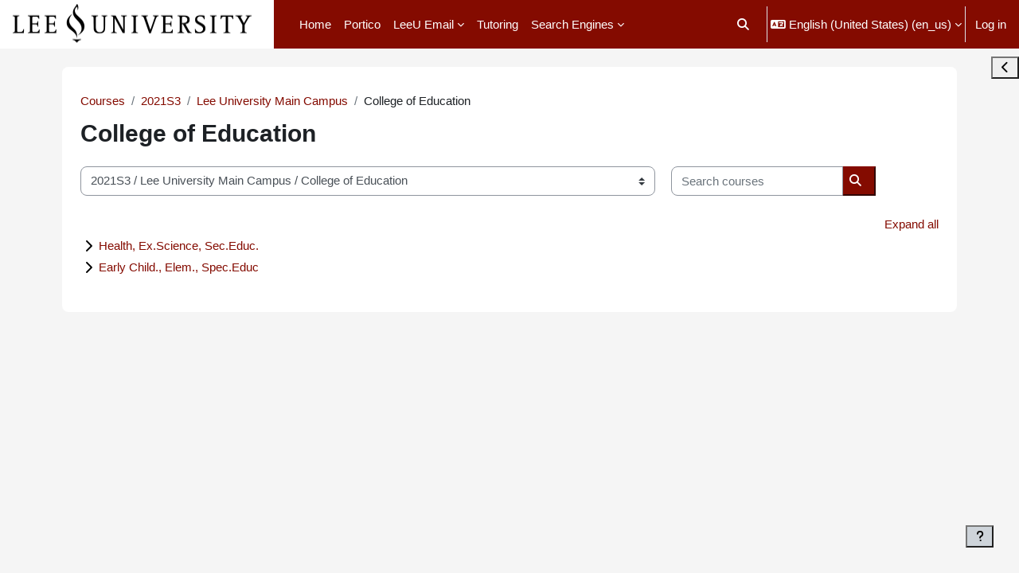

--- FILE ---
content_type: text/html; charset=utf-8
request_url: https://moodle.leeuniversity.edu/course/index.php?categoryid=2658
body_size: 51352
content:
<!DOCTYPE html>

<html  dir="ltr" lang="en" xml:lang="en">
<head>
    <title>All courses | Home</title>
    <link rel="shortcut icon" href="https://moodle.leeuniversity.edu/theme/image.php/boost_union/theme/1767852333/favicon" />
    <style type="text/css">.admin_settingspage_tabs_with_tertiary .dropdown-toggle { font-size: 1.875rem !important; }
h2:has(+ .admin_settingspage_tabs_with_tertiary) { display: none; }</style><meta http-equiv="Content-Type" content="text/html; charset=utf-8" />
<meta name="keywords" content="moodle, All courses | Home" />
<link rel="stylesheet" type="text/css" href="https://moodle.leeuniversity.edu/theme/yui_combo.php?rollup/3.18.1/yui-moodlesimple.css" /><script id="firstthemesheet" type="text/css">/** Required in order to fix style inclusion problems in IE with YUI **/</script><link rel="stylesheet" type="text/css" href="https://moodle.leeuniversity.edu/theme/styles.php/boost_union/1767852333_1767852293/all" />
<link rel="stylesheet" type="text/css" href="https://moodle.leeuniversity.edu/course/format/onetopic/styles.php" />
<script>
//<![CDATA[
var M = {}; M.yui = {};
M.pageloadstarttime = new Date();
M.cfg = {"wwwroot":"https:\/\/moodle.leeuniversity.edu","apibase":"https:\/\/moodle.leeuniversity.edu\/r.php\/api","homeurl":{},"sesskey":"bitAcRPTGf","sessiontimeout":"14400","sessiontimeoutwarning":1200,"themerev":"1767852333","slasharguments":1,"theme":"boost_union","iconsystemmodule":"core\/icon_system_fontawesome","jsrev":"1767852333","admin":"admin","svgicons":true,"usertimezone":"America\/New_York","language":"en_us","courseId":1,"courseContextId":2,"contextid":2128297,"contextInstanceId":2658,"langrev":1767852333,"templaterev":"1767852333","siteId":1,"userId":0,"developerdebug":true};var yui1ConfigFn = function(me) {if(/-skin|reset|fonts|grids|base/.test(me.name)){me.type='css';me.path=me.path.replace(/\.js/,'.css');me.path=me.path.replace(/\/yui2-skin/,'/assets/skins/sam/yui2-skin')}};
var yui2ConfigFn = function(me) {var parts=me.name.replace(/^moodle-/,'').split('-'),component=parts.shift(),module=parts[0],min='-min';if(/-(skin|core)$/.test(me.name)){parts.pop();me.type='css';min=''}
if(module){var filename=parts.join('-');me.path=component+'/'+module+'/'+filename+min+'.'+me.type}else{me.path=component+'/'+component+'.'+me.type}};
YUI_config = {"debug":true,"base":"https:\/\/moodle.leeuniversity.edu\/lib\/yuilib\/3.18.1\/","comboBase":"https:\/\/moodle.leeuniversity.edu\/theme\/yui_combo.php?","combine":true,"filter":"RAW","insertBefore":"firstthemesheet","groups":{"yui2":{"base":"https:\/\/moodle.leeuniversity.edu\/lib\/yuilib\/2in3\/2.9.0\/build\/","comboBase":"https:\/\/moodle.leeuniversity.edu\/theme\/yui_combo.php?","combine":true,"ext":false,"root":"2in3\/2.9.0\/build\/","patterns":{"yui2-":{"group":"yui2","configFn":yui1ConfigFn}}},"moodle":{"name":"moodle","base":"https:\/\/moodle.leeuniversity.edu\/theme\/yui_combo.php?m\/1767852333\/","combine":true,"comboBase":"https:\/\/moodle.leeuniversity.edu\/theme\/yui_combo.php?","ext":false,"root":"m\/1767852333\/","patterns":{"moodle-":{"group":"moodle","configFn":yui2ConfigFn}},"filter":"DEBUG","modules":{"moodle-core-maintenancemodetimer":{"requires":["base","node"]},"moodle-core-blocks":{"requires":["base","node","io","dom","dd","dd-scroll","moodle-core-dragdrop","moodle-core-notification"]},"moodle-core-handlebars":{"condition":{"trigger":"handlebars","when":"after"}},"moodle-core-actionmenu":{"requires":["base","event","node-event-simulate"]},"moodle-core-event":{"requires":["event-custom"]},"moodle-core-chooserdialogue":{"requires":["base","panel","moodle-core-notification"]},"moodle-core-lockscroll":{"requires":["plugin","base-build"]},"moodle-core-notification":{"requires":["moodle-core-notification-dialogue","moodle-core-notification-alert","moodle-core-notification-confirm","moodle-core-notification-exception","moodle-core-notification-ajaxexception"]},"moodle-core-notification-dialogue":{"requires":["base","node","panel","escape","event-key","dd-plugin","moodle-core-widget-focusafterclose","moodle-core-lockscroll"]},"moodle-core-notification-alert":{"requires":["moodle-core-notification-dialogue"]},"moodle-core-notification-confirm":{"requires":["moodle-core-notification-dialogue"]},"moodle-core-notification-exception":{"requires":["moodle-core-notification-dialogue"]},"moodle-core-notification-ajaxexception":{"requires":["moodle-core-notification-dialogue"]},"moodle-core-dragdrop":{"requires":["base","node","io","dom","dd","event-key","event-focus","moodle-core-notification"]},"moodle-core_availability-form":{"requires":["base","node","event","event-delegate","panel","moodle-core-notification-dialogue","json"]},"moodle-course-categoryexpander":{"requires":["node","event-key"]},"moodle-course-management":{"requires":["base","node","io-base","moodle-core-notification-exception","json-parse","dd-constrain","dd-proxy","dd-drop","dd-delegate","node-event-delegate"]},"moodle-course-util":{"requires":["node"],"use":["moodle-course-util-base"],"submodules":{"moodle-course-util-base":{},"moodle-course-util-section":{"requires":["node","moodle-course-util-base"]},"moodle-course-util-cm":{"requires":["node","moodle-course-util-base"]}}},"moodle-course-dragdrop":{"requires":["base","node","io","dom","dd","dd-scroll","moodle-core-dragdrop","moodle-core-notification","moodle-course-coursebase","moodle-course-util"]},"moodle-form-shortforms":{"requires":["node","base","selector-css3","moodle-core-event"]},"moodle-form-dateselector":{"requires":["base","node","overlay","calendar"]},"moodle-question-chooser":{"requires":["moodle-core-chooserdialogue"]},"moodle-question-searchform":{"requires":["base","node"]},"moodle-availability_completion-form":{"requires":["base","node","event","moodle-core_availability-form"]},"moodle-availability_date-form":{"requires":["base","node","event","io","moodle-core_availability-form"]},"moodle-availability_grade-form":{"requires":["base","node","event","moodle-core_availability-form"]},"moodle-availability_group-form":{"requires":["base","node","event","moodle-core_availability-form"]},"moodle-availability_grouping-form":{"requires":["base","node","event","moodle-core_availability-form"]},"moodle-availability_profile-form":{"requires":["base","node","event","moodle-core_availability-form"]},"moodle-availability_relativedate-form":{"requires":["base","node","event","moodle-core_availability-form"]},"moodle-mod_assign-history":{"requires":["node","transition"]},"moodle-mod_attendance-groupfilter":{"requires":["base","node"]},"moodle-mod_hsuforum-article":{"requires":["base","node","event","router","core_rating","querystring","moodle-mod_hsuforum-io","moodle-mod_hsuforum-livelog"]},"moodle-mod_hsuforum-livelog":{"requires":["widget"]},"moodle-mod_hsuforum-io":{"requires":["base","io-base","io-form","io-upload-iframe","json-parse"]},"moodle-mod_quiz-toolboxes":{"requires":["base","node","event","event-key","io","moodle-mod_quiz-quizbase","moodle-mod_quiz-util-slot","moodle-core-notification-ajaxexception"]},"moodle-mod_quiz-questionchooser":{"requires":["moodle-core-chooserdialogue","moodle-mod_quiz-util","querystring-parse"]},"moodle-mod_quiz-quizbase":{"requires":["base","node"]},"moodle-mod_quiz-autosave":{"requires":["base","node","event","event-valuechange","node-event-delegate","io-form","datatype-date-format"]},"moodle-mod_quiz-util":{"requires":["node","moodle-core-actionmenu"],"use":["moodle-mod_quiz-util-base"],"submodules":{"moodle-mod_quiz-util-base":{},"moodle-mod_quiz-util-slot":{"requires":["node","moodle-mod_quiz-util-base"]},"moodle-mod_quiz-util-page":{"requires":["node","moodle-mod_quiz-util-base"]}}},"moodle-mod_quiz-dragdrop":{"requires":["base","node","io","dom","dd","dd-scroll","moodle-core-dragdrop","moodle-core-notification","moodle-mod_quiz-quizbase","moodle-mod_quiz-util-base","moodle-mod_quiz-util-page","moodle-mod_quiz-util-slot","moodle-course-util"]},"moodle-mod_quiz-modform":{"requires":["base","node","event"]},"moodle-message_airnotifier-toolboxes":{"requires":["base","node","io"]},"moodle-editor_atto-editor":{"requires":["node","transition","io","overlay","escape","event","event-simulate","event-custom","node-event-html5","node-event-simulate","yui-throttle","moodle-core-notification-dialogue","moodle-editor_atto-rangy","handlebars","timers","querystring-stringify"]},"moodle-editor_atto-plugin":{"requires":["node","base","escape","event","event-outside","handlebars","event-custom","timers","moodle-editor_atto-menu"]},"moodle-editor_atto-menu":{"requires":["moodle-core-notification-dialogue","node","event","event-custom"]},"moodle-editor_atto-rangy":{"requires":[]},"moodle-report_eventlist-eventfilter":{"requires":["base","event","node","node-event-delegate","datatable","autocomplete","autocomplete-filters"]},"moodle-report_loglive-fetchlogs":{"requires":["base","event","node","io","node-event-delegate"]},"moodle-gradereport_history-userselector":{"requires":["escape","event-delegate","event-key","handlebars","io-base","json-parse","moodle-core-notification-dialogue"]},"moodle-qbank_editquestion-chooser":{"requires":["moodle-core-chooserdialogue"]},"moodle-tool_lp-dragdrop-reorder":{"requires":["moodle-core-dragdrop"]},"moodle-assignfeedback_editpdf-editor":{"requires":["base","event","node","io","graphics","json","event-move","event-resize","transition","querystring-stringify-simple","moodle-core-notification-dialog","moodle-core-notification-alert","moodle-core-notification-warning","moodle-core-notification-exception","moodle-core-notification-ajaxexception"]},"moodle-atto_accessibilitychecker-button":{"requires":["color-base","moodle-editor_atto-plugin"]},"moodle-atto_accessibilityhelper-button":{"requires":["moodle-editor_atto-plugin"]},"moodle-atto_align-button":{"requires":["moodle-editor_atto-plugin"]},"moodle-atto_bold-button":{"requires":["moodle-editor_atto-plugin"]},"moodle-atto_charmap-button":{"requires":["moodle-editor_atto-plugin"]},"moodle-atto_clear-button":{"requires":["moodle-editor_atto-plugin"]},"moodle-atto_collapse-button":{"requires":["moodle-editor_atto-plugin"]},"moodle-atto_emojipicker-button":{"requires":["moodle-editor_atto-plugin"]},"moodle-atto_emoticon-button":{"requires":["moodle-editor_atto-plugin"]},"moodle-atto_equation-button":{"requires":["moodle-editor_atto-plugin","moodle-core-event","io","event-valuechange","tabview","array-extras"]},"moodle-atto_fullscreen-button":{"requires":["event-resize","moodle-editor_atto-plugin"]},"moodle-atto_h5p-button":{"requires":["moodle-editor_atto-plugin"]},"moodle-atto_html-beautify":{},"moodle-atto_html-codemirror":{"requires":["moodle-atto_html-codemirror-skin"]},"moodle-atto_html-button":{"requires":["promise","moodle-editor_atto-plugin","moodle-atto_html-beautify","moodle-atto_html-codemirror","event-valuechange"]},"moodle-atto_image-button":{"requires":["moodle-editor_atto-plugin"]},"moodle-atto_indent-button":{"requires":["moodle-editor_atto-plugin"]},"moodle-atto_italic-button":{"requires":["moodle-editor_atto-plugin"]},"moodle-atto_link-button":{"requires":["moodle-editor_atto-plugin"]},"moodle-atto_managefiles-button":{"requires":["moodle-editor_atto-plugin"]},"moodle-atto_managefiles-usedfiles":{"requires":["node","escape"]},"moodle-atto_media-button":{"requires":["moodle-editor_atto-plugin","moodle-form-shortforms"]},"moodle-atto_noautolink-button":{"requires":["moodle-editor_atto-plugin"]},"moodle-atto_orderedlist-button":{"requires":["moodle-editor_atto-plugin"]},"moodle-atto_recordrtc-button":{"requires":["moodle-editor_atto-plugin","moodle-atto_recordrtc-recording"]},"moodle-atto_recordrtc-recording":{"requires":["moodle-atto_recordrtc-button"]},"moodle-atto_rtl-button":{"requires":["moodle-editor_atto-plugin"]},"moodle-atto_strike-button":{"requires":["moodle-editor_atto-plugin"]},"moodle-atto_subscript-button":{"requires":["moodle-editor_atto-plugin"]},"moodle-atto_superscript-button":{"requires":["moodle-editor_atto-plugin"]},"moodle-atto_table-button":{"requires":["moodle-editor_atto-plugin","moodle-editor_atto-menu","event","event-valuechange"]},"moodle-atto_teamsmeeting-button":{"requires":["moodle-editor_atto-plugin"]},"moodle-atto_title-button":{"requires":["moodle-editor_atto-plugin"]},"moodle-atto_underline-button":{"requires":["moodle-editor_atto-plugin"]},"moodle-atto_undo-button":{"requires":["moodle-editor_atto-plugin"]},"moodle-atto_unorderedlist-button":{"requires":["moodle-editor_atto-plugin"]},"moodle-atto_wordimport-button":{"requires":["moodle-editor_atto-plugin"]}}},"gallery":{"name":"gallery","base":"https:\/\/moodle.leeuniversity.edu\/lib\/yuilib\/gallery\/","combine":true,"comboBase":"https:\/\/moodle.leeuniversity.edu\/theme\/yui_combo.php?","ext":false,"root":"gallery\/1767852333\/","patterns":{"gallery-":{"group":"gallery"}}}},"modules":{"core_filepicker":{"name":"core_filepicker","fullpath":"https:\/\/moodle.leeuniversity.edu\/lib\/javascript.php\/1767852333\/repository\/filepicker.js","requires":["base","node","node-event-simulate","json","async-queue","io-base","io-upload-iframe","io-form","yui2-treeview","panel","cookie","datatable","datatable-sort","resize-plugin","dd-plugin","escape","moodle-core_filepicker","moodle-core-notification-dialogue"]},"core_comment":{"name":"core_comment","fullpath":"https:\/\/moodle.leeuniversity.edu\/lib\/javascript.php\/1767852333\/comment\/comment.js","requires":["base","io-base","node","json","yui2-animation","overlay","escape"]}},"logInclude":[],"logExclude":[],"logLevel":null};
M.yui.loader = {modules: {}};

//]]>
</script>

<script src="https://ajax.googleapis.com/ajax/libs/jquery/3.7.1/jquery.min.js"></script>

<!-- <script>
function removeDisabled(){
 $("#page-user-editadvanced input#id_username.form-control").prop("disabled", false);
}
setInterval("removeDisabled()",100);
</script> 
-->
<script>
//Toggle Login Box
function hideLogin() {
  var x = document.getElementById("login");
  if (x.style.display === "none") {
    x.style.display = "block";
  } else {
    x.style.display = "none";
  }
}
</script><meta name="robots" content="noindex" />
    <meta name="viewport" content="width=device-width, initial-scale=1.0">
</head>
<body  id="page-course-index-category" class="format-site limitedwidth  path-course path-course-index chrome dir-ltr lang-en_us yui-skin-sam yui3-skin-sam moodle-leeuniversity-edu pagelayout-coursecategory course-1 context-2128297 category-2658 notloggedin theme uses-drawers nocourseindexcmicons backgroundimage theme_boost-union-footerbuttondesktop">
<div class="toast-wrapper mx-auto py-0 fixed-top" role="status" aria-live="polite"></div>
<div id="page-wrapper" class="d-print-block">

    <div>
    <a class="sr-only sr-only-focusable" href="#maincontent">Skip to main content</a>
</div><script src="https://moodle.leeuniversity.edu/lib/javascript.php/1767852333/lib/polyfills/polyfill.js"></script>
<script src="https://moodle.leeuniversity.edu/theme/yui_combo.php?rollup/3.18.1/yui-moodlesimple.js"></script><script src="https://moodle.leeuniversity.edu/lib/javascript.php/1767852333/lib/javascript-static.js"></script>
<script>
//<![CDATA[
document.body.className += ' jsenabled';
//]]>
</script>



    
    <nav class="navbar fixed-top navbar-light bg-white navbar-expand " aria-label="Site navigation">
        <div class="container-fluid">
            <button class="navbar-toggler aabtn d-block d-md-none px-1 my-1 border-0" data-toggler="drawers" data-action="toggle" data-target="theme_boost-drawers-primary">
                <span class="navbar-toggler-icon"></span>
                <span class="sr-only">Side panel</span>
            </button>
    
            <a href="https://moodle.leeuniversity.edu/" class="navbar-brand align-items-center m-0 me-4 p-0 aabtn   d-none d-md-flex  ">
    
                    <img src="https://moodle.leeuniversity.edu/pluginfile.php/1/theme_boost_union/logocompact/300x300/1767852333/Banner-Black%281%29.png" class="logo me-1" alt="Home">
            </a>
                <div class="primary-navigation">
                    <nav class="moremenu navigation">
                        <ul id="moremenu-696b08657de5f-navbar-nav" role="menubar" class="nav more-nav navbar-nav">
                                        <li data-key="home" class="nav-item " role="none" data-forceintomoremenu="false">
                                                    <a role="menuitem" class="nav-link  active "
                                                        href="https://moodle.leeuniversity.edu/"
                                                        
                                                        
                                                        aria-current="true"
                                                        data-disableactive="true"
                                                        
                                                    >
                                                        Home
                                                    </a>
                                        </li>
                                        <li data-key="" class="nav-item " role="none" data-forceintomoremenu="false">
                                                    <a role="menuitem" class="nav-link   "
                                                        href="https://leeuedu.sharepoint.com/"target="_blank"
                                                        
                                                        
                                                        
                                                        data-disableactive="true"
                                                        tabindex="-1"
                                                    >
                                                        Portico
                                                    </a>
                                        </li>
                                        <li class="dropdown theme-boost-union-smartmenu-carousel nav-item  " role="none" data-forceintomoremenu="false">
                                            <a class="dropdown-toggle nav-link  " id="drop-down-696b08657dd8c" role="menuitem" data-toggle="dropdown"
                                                aria-haspopup="true" aria-expanded="false" href="#" aria-controls="drop-down-menu-696b08657dd8c"
                                                
                                                
                                                
                                                tabindex="-1"
                                            >
                                                LeeU Email
                                            </a>
                                            <div class="dropdown-menu boost-union-moremenu" role="menu" id="drop-down-menu-696b08657dd8c" aria-labelledby="drop-down-696b08657dd8c">
                                                <div data-toggle="smartmenu-carousel" class="carousel slide" data-touch="false" data-interval="false" data-keyboard="false">
                                                    <div class="carousel-inner">
                                                                    <a class="dropdown-item " role="menuitem" href="http://www.leeu.edu"target="_blank" 
                                                                        
                                                                        
                                                                        data-disableactive="true"
                                                                        tabindex="-1"
                                                                    >
                                                                        Student Email
                                                                    </a>
                                                                    <a class="dropdown-item " role="menuitem" href="http://mail.office365.com"target="_blank" 
                                                                        
                                                                        
                                                                        data-disableactive="true"
                                                                        tabindex="-1"
                                                                    >
                                                                        Faculty Email
                                                                    </a>
                                                    </div>
                                                </div>
                                            </div>
                                        </li>
                                        <li data-key="" class="nav-item " role="none" data-forceintomoremenu="false">
                                                    <a role="menuitem" class="nav-link   "
                                                        href="https://www.leeuniversity.edu/student-success/support/"target="_blank"
                                                        
                                                        
                                                        
                                                        data-disableactive="true"
                                                        tabindex="-1"
                                                    >
                                                        Tutoring
                                                    </a>
                                        </li>
                                        <li class="dropdown theme-boost-union-smartmenu-carousel nav-item  " role="none" data-forceintomoremenu="false">
                                            <a class="dropdown-toggle nav-link  " id="drop-down-696b08657dda9" role="menuitem" data-toggle="dropdown"
                                                aria-haspopup="true" aria-expanded="false" href="#" aria-controls="drop-down-menu-696b08657dda9"
                                                
                                                
                                                
                                                tabindex="-1"
                                            >
                                                Search Engines
                                            </a>
                                            <div class="dropdown-menu boost-union-moremenu" role="menu" id="drop-down-menu-696b08657dda9" aria-labelledby="drop-down-696b08657dda9">
                                                <div data-toggle="smartmenu-carousel" class="carousel slide" data-touch="false" data-interval="false" data-keyboard="false">
                                                    <div class="carousel-inner">
                                                                    <a class="dropdown-item " role="menuitem" href="http://bing.com"target="_blank" 
                                                                        
                                                                        
                                                                        data-disableactive="true"
                                                                        tabindex="-1"
                                                                    >
                                                                        Bing
                                                                    </a>
                                                                    <a class="dropdown-item " role="menuitem" href="http://google.com"target="_blank" 
                                                                        
                                                                        
                                                                        data-disableactive="true"
                                                                        tabindex="-1"
                                                                    >
                                                                        Google
                                                                    </a>
                                                                    <a class="dropdown-item " role="menuitem" href="http://yahoo.com"target="_blank" 
                                                                        
                                                                        
                                                                        data-disableactive="true"
                                                                        tabindex="-1"
                                                                    >
                                                                        Yahoo
                                                                    </a>
                                                    </div>
                                                </div>
                                            </div>
                                        </li>
                                <li role="none" class="nav-item dropdown dropdownmoremenu d-none" data-region="morebutton">
                                    <a class="dropdown-toggle nav-link " href="#" id="moremenu-dropdown-696b08657de5f" role="menuitem" data-toggle="dropdown" aria-haspopup="true" aria-expanded="false" tabindex="-1">
                                        More
                                    </a>
                                    <ul class="dropdown-menu dropdown-menu-left" data-region="moredropdown" aria-labelledby="moremenu-dropdown-696b08657de5f" role="menu">
                                    </ul>
                                </li>
                        </ul>
                    </nav>
                </div>
    
            <ul class="navbar-nav d-none d-md-flex my-1 px-1">
                <!-- page_heading_menu -->
                
            </ul>
    
            <div id="usernavigation" class="navbar-nav ms-auto h-100">
                    <div id="searchinput-navbar-696b08657f7c6696b08656daa89" class="simplesearchform">
    <div class="collapse" id="searchform-navbar">
        <form autocomplete="off" action="https://moodle.leeuniversity.edu/search/index.php" method="get" accept-charset="utf-8" class="mform d-flex flex-wrap align-items-center searchform-navbar">
                <input type="hidden" name="context" value="2128297">
            <div class="input-group" role="group" aria-labelledby="searchgrouplabel-696b08657f7c6696b08656daa89">
                    <span id="searchgrouplabel-696b08657f7c6696b08656daa89" class="sr-only">Site-wide search</span>
                <label for="searchinput-696b08657f7c6696b08656daa89">
                    <span class="sr-only">Search</span>
                </label>
                    <input type="text"
                       id="searchinput-696b08657f7c6696b08656daa89"
                       class="form-control withclear"
                       placeholder="Search"
                       aria-label="Search"
                       name="q"
                       data-region="input"
                       autocomplete="off"
                    >
                    <a class="btn btn-close"
                        data-action="closesearch"
                        data-toggle="collapse"
                        href="#searchform-navbar"
                        role="button"
                        title="Close"
                    >
                        <i class="icon fa fa-xmark fa-fw " aria-hidden="true" ></i>
                        <span class="sr-only">Close</span>
                    </a>
                <div class="input-group-append">
                    <button type="submit" class="btn btn-submit" data-action="submit" title="Perform search">
                        <i class="icon fa fa-magnifying-glass fa-fw " aria-hidden="true" ></i>
                        <span class="sr-only">Perform search</span>
                    </button>
                </div>
            </div>
        </form>
    </div>
    <a
        class="btn btn-open rounded-0 nav-link"
        data-toggle="collapse"
        data-action="opensearch"
        href="#searchform-navbar"
        role="button"
        aria-expanded="false"
        aria-controls="searchform-navbar"
        title="Toggle search input"
    >
        <i class="icon fa fa-magnifying-glass fa-fw " aria-hidden="true" ></i>
        <span class="sr-only">Toggle search input</span>
    </a>
</div>
                    <div class="divider border-start h-75 align-self-center mx-1"></div>
                    <div class="langmenu">
                        <div class="dropdown show">
                            <a href="#" role="button" id="lang-menu-toggle" data-toggle="dropdown" aria-label="Language" aria-haspopup="true" aria-controls="lang-action-menu" class="btn dropdown-toggle">
                                <i class="icon fa fa-language fa-fw me-1" aria-hidden="true"></i>
                                <span class="langbutton">
                                    English (United States) ‎(en_us)‎
                                </span>
                                <b class="caret"></b>
                            </a>
                            <div role="menu" aria-labelledby="lang-menu-toggle" id="lang-action-menu" class="dropdown-menu dropdown-menu-right">
                                        <a href="https://moodle.leeuniversity.edu/course/index.php?categoryid=2658&amp;lang=en" class="dropdown-item ps-5" role="menuitem" 
                                                lang="en" >
                                            English ‎(en)‎
                                        </a>
                                        <a href="#" class="dropdown-item ps-5" role="menuitem" aria-current="true"
                                                >
                                            English (United States) ‎(en_us)‎
                                        </a>
                                        <a href="https://moodle.leeuniversity.edu/course/index.php?categoryid=2658&amp;lang=la" class="dropdown-item ps-5" role="menuitem" 
                                                lang="la" >
                                            Latin ‎(la)‎
                                        </a>
                            </div>
                        </div>
                    </div>
                    <div class="divider border-start h-75 align-self-center mx-1"></div>
                
                <div class="d-flex align-items-stretch usermenu-container" data-region="usermenu">
                        <div class="usermenu">
                                <span class="login ps-2">
                                        <a href="https://moodle.leeuniversity.edu/login/index.php">Log in</a>
                                </span>
                        </div>
                </div>
                
    
            </div>
        </div>
    </nav>
    
<div  class="drawer   drawer-left  drawer-primary d-print-none not-initialized" data-region="fixed-drawer" id="theme_boost-drawers-primary" data-preference="" data-state="show-drawer-primary" data-forceopen="0" data-close-on-resize="1">
    <div class="drawerheader">
        <button
            class="btn drawertoggle icon-no-margin hidden"
            data-toggler="drawers"
            data-action="closedrawer"
            data-target="theme_boost-drawers-primary"
            data-toggle="tooltip"
            data-placement="right"
            title="Close drawer"
        >
            <i class="icon fa fa-xmark fa-fw " aria-hidden="true" ></i>
        </button>
                <a
            href="https://moodle.leeuniversity.edu/"
            title="Home"
            data-region="site-home-link"
            class="aabtn text-reset d-flex align-items-center py-1 h-100"
        >
                <img src="https://moodle.leeuniversity.edu/pluginfile.php/1/theme_boost_union/logocompact/300x300/1767852333/Banner-Black%281%29.png" class="logo py-1 h-100" alt="Home">
        </a>

        <div class="drawerheadercontent hidden">
            
        </div>
    </div>
    <div class="drawercontent drag-container" data-usertour="scroller">
                <div class="list-group">
                <a href="https://moodle.leeuniversity.edu/"  class=" list-group-item list-group-item-action active " aria-current="true" >
                    Home
                </a>
                <a href="https://leeuedu.sharepoint.com/"target="_blank"  class=" list-group-item list-group-item-action  "  >
                    Portico
                </a>
                    
                    <a id="drop-down-2" href="#" class=" list-group-item list-group-item-action icons-collapse-expand collapsed d-flex" title="" data-toggle="collapse" data-target="#drop-down-menu-2" aria-expanded="false" aria-controls="drop-down-menu-2">
                        LeeU Email
                        <span class="ms-auto expanded-icon icon-no-margin mx-2">
                            <i class="icon fa fa-chevron-down fa-fw " aria-hidden="true" ></i>
                            <span class="sr-only">
                                Collapse
                            </span>
                        </span>
                        <span class="ms-auto collapsed-icon icon-no-margin mx-2">
                            <i class="icon fa fa-chevron-right fa-fw " aria-hidden="true" ></i>
                            <span class="sr-only">
                                Expand
                            </span>
                        </span>
                    </a>
                    <div class="collapse list-group-item p-0 border-0" role="menu" id="drop-down-menu-2" aria-labelledby="drop-down-2">
                            <!-- Third level child support - Custom -->
                    
                                    <a href="http://www.leeu.edu"target="_blank"  class="ps-5 bg-light list-group-item list-group-item-action " >
                    
                                        Student Email
                                    </a>
                    
                            <!-- Third level child support - Custom -->
                    
                                    <a href="http://mail.office365.com"target="_blank"  class="ps-5 bg-light list-group-item list-group-item-action " >
                    
                                        Faculty Email
                                    </a>
                    
                    </div>
                <a href="https://www.leeuniversity.edu/student-success/support/"target="_blank"  class=" list-group-item list-group-item-action  "  >
                    Tutoring
                </a>
                    
                    <a id="drop-down-6" href="#" class=" list-group-item list-group-item-action icons-collapse-expand collapsed d-flex" title="" data-toggle="collapse" data-target="#drop-down-menu-6" aria-expanded="false" aria-controls="drop-down-menu-6">
                        Search Engines
                        <span class="ms-auto expanded-icon icon-no-margin mx-2">
                            <i class="icon fa fa-chevron-down fa-fw " aria-hidden="true" ></i>
                            <span class="sr-only">
                                Collapse
                            </span>
                        </span>
                        <span class="ms-auto collapsed-icon icon-no-margin mx-2">
                            <i class="icon fa fa-chevron-right fa-fw " aria-hidden="true" ></i>
                            <span class="sr-only">
                                Expand
                            </span>
                        </span>
                    </a>
                    <div class="collapse list-group-item p-0 border-0" role="menu" id="drop-down-menu-6" aria-labelledby="drop-down-6">
                            <!-- Third level child support - Custom -->
                    
                                    <a href="http://bing.com"target="_blank"  class="ps-5 bg-light list-group-item list-group-item-action " >
                    
                                        Bing
                                    </a>
                    
                            <!-- Third level child support - Custom -->
                    
                                    <a href="http://google.com"target="_blank"  class="ps-5 bg-light list-group-item list-group-item-action " >
                    
                                        Google
                                    </a>
                    
                            <!-- Third level child support - Custom -->
                    
                                    <a href="http://yahoo.com"target="_blank"  class="ps-5 bg-light list-group-item list-group-item-action " >
                    
                                        Yahoo
                                    </a>
                    
                    </div>
        </div>

    </div>
</div>
        <div  class="drawer drawer-right d-print-none not-initialized" data-region="fixed-drawer" id="theme_boost-drawers-blocks" data-preference="drawer-open-block" data-state="show-drawer-right" data-forceopen="" data-close-on-resize="1">
    <div class="drawerheader">
        <button
            class="btn drawertoggle icon-no-margin hidden"
            data-toggler="drawers"
            data-action="closedrawer"
            data-target="theme_boost-drawers-blocks"
            data-toggle="tooltip"
            data-placement="left"
            title="Close block drawer"
        >
            <i class="icon fa fa-xmark fa-fw " aria-hidden="true" ></i>
        </button>
        
        <div class="drawerheadercontent hidden">
            
        </div>
    </div>
    <div class="drawercontent drag-container" data-usertour="scroller">
                        <div class="d-print-none">
                    
                    <aside id="block-region-side-pre" class="block-region" data-blockregion="side-pre" data-droptarget="1" aria-labelledby="side-pre-block-region-heading"><h2 class="sr-only" id="side-pre-block-region-heading">Blocks</h2><section id="inst612563"
     class=" block_html block  card mb-3"
     role="region"
     data-block="html"
     data-instance-id="612563"
        aria-label="Text"
>

    <div class="card-body p-3">



        <div class="card-text content mt-3">
            <div class="no-overflow"><table border="0" cellpadding="3">
<tbody>
<tr>
<td valign="top">
<p><img class="img-fluid" style="display: block; margin-left: auto; margin-right: auto; width: 55%;" src="https://moodle.leeuniversity.edu/pluginfile.php/3322072/block_html/content/GWP_Convocation-Scott%20Shepard_1-26-21-18_01.jpg" alt="Chapel Image"></p>
<h5 style="text-align: center;"><strong>Lee University Chapel every Tuesday and Thursday at 10:40AM Eastern Time </strong><strong>during the academic year.</strong></h5>
<h5 style="text-align: center;"><strong>Click the image below to join the live stream.</strong></h5>
<p style="text-align: center;"><a href="https://vimeo.com/showcase/9030944" target="_blank" rel="noopener"><strong><img class="img-fluid" src="https://moodle.leeuniversity.edu/pluginfile.php/3322072/block_html/content/Chapel%20Button%201%20%282%29.png" alt="Live Stream Icon" width="265"></strong></a></p>
</td>
</tr>
</tbody>
</table></div>
            <div class="footer"></div>
            
        </div>

    </div>

</section></aside>
                </div>

    </div>
</div>


    <div id="page" data-region="mainpage" data-usertour="scroller" class="drawers   drag-container">



        <div class="main-inner-wrapper main-inner-outside-none main-inner-outside-nextmaincontent">

        <div id="topofscroll" class="main-inner">
            <div class="drawer-toggles d-flex">
                    <div class="drawer-toggler drawer-right-toggle ms-auto d-print-none">
                        <button
                            class="btn icon-no-margin"
                            data-toggler="drawers"
                            data-action="toggle"
                            data-target="theme_boost-drawers-blocks"
                            data-toggle="tooltip"
                            data-placement="right"
                            title="Open block drawer"
                        >
                            <span class="sr-only">Open block drawer</span>
                            <span class="dir-rtl-hide"><i class="icon fa fa-chevron-left fa-fw " aria-hidden="true" ></i></span>
                            <span class="dir-ltr-hide"><i class="icon fa fa-chevron-right fa-fw " aria-hidden="true" ></i></span>
                        </button>
                    </div>
            </div>
            
            
            <header id="page-header" class="header-maxwidth d-print-none">
    <div class="w-100">
        <div class="d-flex flex-wrap">
            <div id="page-navbar">
                <nav aria-label="Breadcrumb">
    <ol class="breadcrumb">
                <li class="breadcrumb-item">
                    <a href="https://moodle.leeuniversity.edu/course/index.php"
                        
                        
                        
                    >
                        Courses
                    </a>
                </li>
        
                <li class="breadcrumb-item">
                    <a href="https://moodle.leeuniversity.edu/course/index.php?categoryid=2646"
                        
                        
                        
                    >
                        2021S3
                    </a>
                </li>
        
                <li class="breadcrumb-item">
                    <a href="https://moodle.leeuniversity.edu/course/index.php?categoryid=2650"
                        
                        
                        
                    >
                        Lee University Main Campus
                    </a>
                </li>
        
                <li class="breadcrumb-item">
                    <span >
                        College of Education
                    </span>
                </li>
        </ol>
</nav>
            </div>
            <div class="ms-auto d-flex">
                
            </div>
            <div id="course-header">
                
            </div>
        </div>
                <div class="d-flex align-items-center">
                    <div class="me-auto d-flex flex-column">
                        <div>
                            <div class="page-context-header d-flex flex-wrap align-items-center mb-2">
    <div class="page-header-headings">
        <h1 class="h2 mb-0">College of Education</h1>
    </div>
</div>
                        </div>
                        <div>
                        </div>
                    </div>
                    <div class="header-actions-container ms-auto" data-region="header-actions-container">
                    </div>
                </div>
    </div>
</header>
            <div id="page-content" class="pb-3 d-print-block">
                <div id="region-main-box">
                    <div id="region-main">

                        <span class="notifications" id="user-notifications"></span>
                        
                        <div role="main"><span id="maincontent"></span><span></span><div class="container-fluid tertiary-navigation" id="action_bar">
    <div class="row">
            <div class="navitem">
                <div class="urlselect text-truncate w-100">
                    <form method="post" action="https://moodle.leeuniversity.edu/course/jumpto.php" class="d-flex flex-wrap align-items-center" id="url_select_f696b08656daa81">
                        <input type="hidden" name="sesskey" value="bitAcRPTGf">
                            <label for="url_select696b08656daa82" class="sr-only">
                                Course categories
                            </label>
                        <select  id="url_select696b08656daa82" class="custom-select urlselect text-truncate w-100" name="jump"
                                 >
                                    <option value="/course/index.php?categoryid=5255"  >2026ST</option>
                                    <option value="/course/index.php?categoryid=5261"  >2026ST / Lee University Main Campus</option>
                                    <option value="/course/index.php?categoryid=5268"  >2026ST / Lee University Main Campus / School of Nursing</option>
                                    <option value="/course/index.php?categoryid=5269"  >2026ST / Lee University Main Campus / School of Nursing / Department of Nursing</option>
                                    <option value="/course/index.php?categoryid=5266"  >2026ST / Lee University Main Campus / School of Business</option>
                                    <option value="/course/index.php?categoryid=5267"  >2026ST / Lee University Main Campus / School of Business / Undergraduate Business Program</option>
                                    <option value="/course/index.php?categoryid=5264"  >2026ST / Lee University Main Campus / General Studies</option>
                                    <option value="/course/index.php?categoryid=5265"  >2026ST / Lee University Main Campus / General Studies / Global Perspectives Studies</option>
                                    <option value="/course/index.php?categoryid=5262"  >2026ST / Lee University Main Campus / College of Education</option>
                                    <option value="/course/index.php?categoryid=5263"  >2026ST / Lee University Main Campus / College of Education / Early Child., Elem., Spec.Educ</option>
                                    <option value="/course/index.php?categoryid=5256"  >2026ST / Global Perspectives Trip</option>
                                    <option value="/course/index.php?categoryid=5259"  >2026ST / Global Perspectives Trip / General Studies</option>
                                    <option value="/course/index.php?categoryid=5260"  >2026ST / Global Perspectives Trip / General Studies / Global Perspectives Studies</option>
                                    <option value="/course/index.php?categoryid=5257"  >2026ST / Global Perspectives Trip / College of Arts &amp; Sciences</option>
                                    <option value="/course/index.php?categoryid=5258"  >2026ST / Global Perspectives Trip / College of Arts &amp; Sciences / History &amp; Political Science</option>
                                    <option value="/course/index.php?categoryid=5228"  >2026SA</option>
                                    <option value="/course/index.php?categoryid=5229"  >2026SA / Global Perspectives Trip</option>
                                    <option value="/course/index.php?categoryid=5239"  >2026SA / Global Perspectives Trip / School of Nursing</option>
                                    <option value="/course/index.php?categoryid=5240"  >2026SA / Global Perspectives Trip / School of Nursing / Department of Nursing</option>
                                    <option value="/course/index.php?categoryid=5237"  >2026SA / Global Perspectives Trip / School of Business</option>
                                    <option value="/course/index.php?categoryid=5238"  >2026SA / Global Perspectives Trip / School of Business / Undergraduate Business Program</option>
                                    <option value="/course/index.php?categoryid=5235"  >2026SA / Global Perspectives Trip / General Studies</option>
                                    <option value="/course/index.php?categoryid=5236"  >2026SA / Global Perspectives Trip / General Studies / Global Perspectives Studies</option>
                                    <option value="/course/index.php?categoryid=5233"  >2026SA / Global Perspectives Trip / College of Education</option>
                                    <option value="/course/index.php?categoryid=5234"  >2026SA / Global Perspectives Trip / College of Education / Early Child., Elem., Spec.Educ</option>
                                    <option value="/course/index.php?categoryid=5230"  >2026SA / Global Perspectives Trip / College of Arts &amp; Sciences</option>
                                    <option value="/course/index.php?categoryid=5273"  >2026SA / Global Perspectives Trip / College of Arts &amp; Sciences / Natural Sciences</option>
                                    <option value="/course/index.php?categoryid=5232"  >2026SA / Global Perspectives Trip / College of Arts &amp; Sciences / Language and Literature</option>
                                    <option value="/course/index.php?categoryid=5231"  >2026SA / Global Perspectives Trip / College of Arts &amp; Sciences / Communication Arts</option>
                                    <option value="/course/index.php?categoryid=5206"  >2026PCC</option>
                                    <option value="/course/index.php?categoryid=5207"  >2026PCC / Lee University Main Campus</option>
                                    <option value="/course/index.php?categoryid=5208"  >2026PCC / Lee University Main Campus / College of Arts &amp; Sciences</option>
                                    <option value="/course/index.php?categoryid=5209"  >2026PCC / Lee University Main Campus / College of Arts &amp; Sciences / History &amp; Political Science</option>
                                    <option value="/course/index.php?categoryid=5185"  >2026SS</option>
                                    <option value="/course/index.php?categoryid=5192"  >2026SS / Lee University Main Campus</option>
                                    <option value="/course/index.php?categoryid=5252"  >2026SS / Lee University Main Campus / School of Business</option>
                                    <option value="/course/index.php?categoryid=5253"  >2026SS / Lee University Main Campus / School of Business / Undergraduate Business Program</option>
                                    <option value="/course/index.php?categoryid=5200"  >2026SS / Lee University Main Campus / School of Theology &amp; Ministry</option>
                                    <option value="/course/index.php?categoryid=5201"  >2026SS / Lee University Main Campus / School of Theology &amp; Ministry / Theology &amp; Ministry</option>
                                    <option value="/course/index.php?categoryid=5198"  >2026SS / Lee University Main Campus / School of Nursing</option>
                                    <option value="/course/index.php?categoryid=5199"  >2026SS / Lee University Main Campus / School of Nursing / Department of Nursing</option>
                                    <option value="/course/index.php?categoryid=5196"  >2026SS / Lee University Main Campus / School of Music</option>
                                    <option value="/course/index.php?categoryid=5254"  >2026SS / Lee University Main Campus / School of Music / School of Music</option>
                                    <option value="/course/index.php?categoryid=5197"  >2026SS / Lee University Main Campus / School of Music / Music Performance Studies</option>
                                    <option value="/course/index.php?categoryid=5193"  >2026SS / Lee University Main Campus / College of Arts &amp; Sciences</option>
                                    <option value="/course/index.php?categoryid=5195"  >2026SS / Lee University Main Campus / College of Arts &amp; Sciences / Communication Arts</option>
                                    <option value="/course/index.php?categoryid=5194"  >2026SS / Lee University Main Campus / College of Arts &amp; Sciences / Behavioral &amp; Social Sciences</option>
                                    <option value="/course/index.php?categoryid=5189"  >2026SS / Lee U Campus Online</option>
                                    <option value="/course/index.php?categoryid=5250"  >2026SS / Lee U Campus Online / School of Business</option>
                                    <option value="/course/index.php?categoryid=5251"  >2026SS / Lee U Campus Online / School of Business / Undergraduate Business Program</option>
                                    <option value="/course/index.php?categoryid=5190"  >2026SS / Lee U Campus Online / College of Arts &amp; Sciences</option>
                                    <option value="/course/index.php?categoryid=5191"  >2026SS / Lee U Campus Online / College of Arts &amp; Sciences / Language and Literature</option>
                                    <option value="/course/index.php?categoryid=5186"  >2026SS / Lee Online</option>
                                    <option value="/course/index.php?categoryid=5187"  >2026SS / Lee Online / School of Theology &amp; Ministry</option>
                                    <option value="/course/index.php?categoryid=5188"  >2026SS / Lee Online / School of Theology &amp; Ministry / Theology &amp; Ministry</option>
                                    <option value="/course/index.php?categoryid=5100"  >2026SP</option>
                                    <option value="/course/index.php?categoryid=5242"  >2026SP / Global Perspectives Trip</option>
                                    <option value="/course/index.php?categoryid=5245"  >2026SP / Global Perspectives Trip / General Studies</option>
                                    <option value="/course/index.php?categoryid=5246"  >2026SP / Global Perspectives Trip / General Studies / Global Perspectives Studies</option>
                                    <option value="/course/index.php?categoryid=5243"  >2026SP / Global Perspectives Trip / College of Arts &amp; Sciences</option>
                                    <option value="/course/index.php?categoryid=5244"  >2026SP / Global Perspectives Trip / College of Arts &amp; Sciences / Behavioral &amp; Social Sciences</option>
                                    <option value="/course/index.php?categoryid=5181"  >2026SP / Zoom Virtual Campus</option>
                                    <option value="/course/index.php?categoryid=5182"  >2026SP / Zoom Virtual Campus / College of Arts &amp; Sciences</option>
                                    <option value="/course/index.php?categoryid=5184"  >2026SP / Zoom Virtual Campus / College of Arts &amp; Sciences / Natural Sciences</option>
                                    <option value="/course/index.php?categoryid=5183"  >2026SP / Zoom Virtual Campus / College of Arts &amp; Sciences / Behavioral &amp; Social Sciences</option>
                                    <option value="/course/index.php?categoryid=5155"  >2026SP / Lee University Main Campus</option>
                                    <option value="/course/index.php?categoryid=5179"  >2026SP / Lee University Main Campus / School of Theology &amp; Ministry</option>
                                    <option value="/course/index.php?categoryid=5180"  >2026SP / Lee University Main Campus / School of Theology &amp; Ministry / Theology &amp; Ministry</option>
                                    <option value="/course/index.php?categoryid=5176"  >2026SP / Lee University Main Campus / School of Religion</option>
                                    <option value="/course/index.php?categoryid=5178"  >2026SP / Lee University Main Campus / School of Religion / Theology</option>
                                    <option value="/course/index.php?categoryid=5177"  >2026SP / Lee University Main Campus / School of Religion / School of Theology and Ministr</option>
                                    <option value="/course/index.php?categoryid=5174"  >2026SP / Lee University Main Campus / School of Nursing</option>
                                    <option value="/course/index.php?categoryid=5175"  >2026SP / Lee University Main Campus / School of Nursing / Department of Nursing</option>
                                    <option value="/course/index.php?categoryid=5171"  >2026SP / Lee University Main Campus / School of Music</option>
                                    <option value="/course/index.php?categoryid=5173"  >2026SP / Lee University Main Campus / School of Music / School of Music</option>
                                    <option value="/course/index.php?categoryid=5172"  >2026SP / Lee University Main Campus / School of Music / Music Performance Studies</option>
                                    <option value="/course/index.php?categoryid=5169"  >2026SP / Lee University Main Campus / School of Business</option>
                                    <option value="/course/index.php?categoryid=5170"  >2026SP / Lee University Main Campus / School of Business / Undergraduate Business Program</option>
                                    <option value="/course/index.php?categoryid=5165"  >2026SP / Lee University Main Campus / General Studies</option>
                                    <option value="/course/index.php?categoryid=5249"  >2026SP / Lee University Main Campus / General Studies / Global Perspectives Studies</option>
                                    <option value="/course/index.php?categoryid=5248"  >2026SP / Lee University Main Campus / General Studies / First Year Programs</option>
                                    <option value="/course/index.php?categoryid=5247"  >2026SP / Lee University Main Campus / General Studies / Community Engagement</option>
                                    <option value="/course/index.php?categoryid=5168"  >2026SP / Lee University Main Campus / General Studies / Service Learning</option>
                                    <option value="/course/index.php?categoryid=5167"  >2026SP / Lee University Main Campus / General Studies / General Academic</option>
                                    <option value="/course/index.php?categoryid=5166"  >2026SP / Lee University Main Campus / General Studies / Academic Testing</option>
                                    <option value="/course/index.php?categoryid=5162"  >2026SP / Lee University Main Campus / College of Education</option>
                                    <option value="/course/index.php?categoryid=5164"  >2026SP / Lee University Main Campus / College of Education / Health, Ex.Science, Sec.Educ.</option>
                                    <option value="/course/index.php?categoryid=5163"  >2026SP / Lee University Main Campus / College of Education / Early Child., Elem., Spec.Educ</option>
                                    <option value="/course/index.php?categoryid=5156"  >2026SP / Lee University Main Campus / College of Arts &amp; Sciences</option>
                                    <option value="/course/index.php?categoryid=5161"  >2026SP / Lee University Main Campus / College of Arts &amp; Sciences / Mathematical Sciences</option>
                                    <option value="/course/index.php?categoryid=5160"  >2026SP / Lee University Main Campus / College of Arts &amp; Sciences / Language and Literature</option>
                                    <option value="/course/index.php?categoryid=5159"  >2026SP / Lee University Main Campus / College of Arts &amp; Sciences / History &amp; Political Science</option>
                                    <option value="/course/index.php?categoryid=5158"  >2026SP / Lee University Main Campus / College of Arts &amp; Sciences / Communication Arts</option>
                                    <option value="/course/index.php?categoryid=5157"  >2026SP / Lee University Main Campus / College of Arts &amp; Sciences / Behavioral &amp; Social Sciences</option>
                                    <option value="/course/index.php?categoryid=5136"  >2026SP / Lee U Campus Online</option>
                                    <option value="/course/index.php?categoryid=5153"  >2026SP / Lee U Campus Online / School of Theology &amp; Ministry</option>
                                    <option value="/course/index.php?categoryid=5154"  >2026SP / Lee U Campus Online / School of Theology &amp; Ministry / Theology &amp; Ministry</option>
                                    <option value="/course/index.php?categoryid=5151"  >2026SP / Lee U Campus Online / School of Nursing</option>
                                    <option value="/course/index.php?categoryid=5152"  >2026SP / Lee U Campus Online / School of Nursing / Department of Nursing</option>
                                    <option value="/course/index.php?categoryid=5149"  >2026SP / Lee U Campus Online / School of Music</option>
                                    <option value="/course/index.php?categoryid=5150"  >2026SP / Lee U Campus Online / School of Music / School of Music</option>
                                    <option value="/course/index.php?categoryid=5147"  >2026SP / Lee U Campus Online / School of Business</option>
                                    <option value="/course/index.php?categoryid=5148"  >2026SP / Lee U Campus Online / School of Business / Undergraduate Business Program</option>
                                    <option value="/course/index.php?categoryid=5144"  >2026SP / Lee U Campus Online / College of Education</option>
                                    <option value="/course/index.php?categoryid=5146"  >2026SP / Lee U Campus Online / College of Education / Health, Ex.Science, Sec.Educ.</option>
                                    <option value="/course/index.php?categoryid=5145"  >2026SP / Lee U Campus Online / College of Education / Early Child., Elem., Spec.Educ</option>
                                    <option value="/course/index.php?categoryid=5137"  >2026SP / Lee U Campus Online / College of Arts &amp; Sciences</option>
                                    <option value="/course/index.php?categoryid=5143"  >2026SP / Lee U Campus Online / College of Arts &amp; Sciences / Natural Sciences</option>
                                    <option value="/course/index.php?categoryid=5142"  >2026SP / Lee U Campus Online / College of Arts &amp; Sciences / Mathematical Sciences</option>
                                    <option value="/course/index.php?categoryid=5141"  >2026SP / Lee U Campus Online / College of Arts &amp; Sciences / Language and Literature</option>
                                    <option value="/course/index.php?categoryid=5140"  >2026SP / Lee U Campus Online / College of Arts &amp; Sciences / History &amp; Political Science</option>
                                    <option value="/course/index.php?categoryid=5139"  >2026SP / Lee U Campus Online / College of Arts &amp; Sciences / Communication Arts</option>
                                    <option value="/course/index.php?categoryid=5138"  >2026SP / Lee U Campus Online / College of Arts &amp; Sciences / Behavioral &amp; Social Sciences</option>
                                    <option value="/course/index.php?categoryid=5121"  >2026SP / Lee U Campus Main</option>
                                    <option value="/course/index.php?categoryid=5134"  >2026SP / Lee U Campus Main / School of Nursing</option>
                                    <option value="/course/index.php?categoryid=5135"  >2026SP / Lee U Campus Main / School of Nursing / Department of Nursing</option>
                                    <option value="/course/index.php?categoryid=5132"  >2026SP / Lee U Campus Main / School of Business</option>
                                    <option value="/course/index.php?categoryid=5133"  >2026SP / Lee U Campus Main / School of Business / Undergraduate Business Program</option>
                                    <option value="/course/index.php?categoryid=5130"  >2026SP / Lee U Campus Main / General Studies</option>
                                    <option value="/course/index.php?categoryid=5131"  >2026SP / Lee U Campus Main / General Studies / Service Learning</option>
                                    <option value="/course/index.php?categoryid=5127"  >2026SP / Lee U Campus Main / College of Education</option>
                                    <option value="/course/index.php?categoryid=5129"  >2026SP / Lee U Campus Main / College of Education / Health, Ex.Science, Sec.Educ.</option>
                                    <option value="/course/index.php?categoryid=5128"  >2026SP / Lee U Campus Main / College of Education / Early Child., Elem., Spec.Educ</option>
                                    <option value="/course/index.php?categoryid=5122"  >2026SP / Lee U Campus Main / College of Arts &amp; Sciences</option>
                                    <option value="/course/index.php?categoryid=5275"  >2026SP / Lee U Campus Main / College of Arts &amp; Sciences / Language and Literature</option>
                                    <option value="/course/index.php?categoryid=5126"  >2026SP / Lee U Campus Main / College of Arts &amp; Sciences / Natural Sciences</option>
                                    <option value="/course/index.php?categoryid=5125"  >2026SP / Lee U Campus Main / College of Arts &amp; Sciences / Mathematical Sciences</option>
                                    <option value="/course/index.php?categoryid=5124"  >2026SP / Lee U Campus Main / College of Arts &amp; Sciences / Communication Arts</option>
                                    <option value="/course/index.php?categoryid=5123"  >2026SP / Lee U Campus Main / College of Arts &amp; Sciences / Behavioral &amp; Social Sciences</option>
                                    <option value="/course/index.php?categoryid=5109"  >2026SP / Lee Online</option>
                                    <option value="/course/index.php?categoryid=5119"  >2026SP / Lee Online / School of Theology &amp; Ministry</option>
                                    <option value="/course/index.php?categoryid=5120"  >2026SP / Lee Online / School of Theology &amp; Ministry / Theology &amp; Ministry</option>
                                    <option value="/course/index.php?categoryid=5117"  >2026SP / Lee Online / School of Nursing</option>
                                    <option value="/course/index.php?categoryid=5118"  >2026SP / Lee Online / School of Nursing / Department of Nursing</option>
                                    <option value="/course/index.php?categoryid=5115"  >2026SP / Lee Online / School of Business</option>
                                    <option value="/course/index.php?categoryid=5116"  >2026SP / Lee Online / School of Business / Undergraduate Business Program</option>
                                    <option value="/course/index.php?categoryid=5113"  >2026SP / Lee Online / College of Education</option>
                                    <option value="/course/index.php?categoryid=5114"  >2026SP / Lee Online / College of Education / Early Child., Elem., Spec.Educ</option>
                                    <option value="/course/index.php?categoryid=5110"  >2026SP / Lee Online / College of Arts &amp; Sciences</option>
                                    <option value="/course/index.php?categoryid=5274"  >2026SP / Lee Online / College of Arts &amp; Sciences / Language and Literature</option>
                                    <option value="/course/index.php?categoryid=5112"  >2026SP / Lee Online / College of Arts &amp; Sciences / Natural Sciences</option>
                                    <option value="/course/index.php?categoryid=5111"  >2026SP / Lee Online / College of Arts &amp; Sciences / Communication Arts</option>
                                    <option value="/course/index.php?categoryid=5104"  >2026SP / Hybrid Rotation</option>
                                    <option value="/course/index.php?categoryid=5107"  >2026SP / Hybrid Rotation / School of Nursing</option>
                                    <option value="/course/index.php?categoryid=5108"  >2026SP / Hybrid Rotation / School of Nursing / Department of Nursing</option>
                                    <option value="/course/index.php?categoryid=5105"  >2026SP / Hybrid Rotation / College of Arts &amp; Sciences</option>
                                    <option value="/course/index.php?categoryid=5106"  >2026SP / Hybrid Rotation / College of Arts &amp; Sciences / Behavioral &amp; Social Sciences</option>
                                    <option value="/course/index.php?categoryid=5101"  >2026SP / Distance</option>
                                    <option value="/course/index.php?categoryid=5102"  >2026SP / Distance / College of Arts &amp; Sciences</option>
                                    <option value="/course/index.php?categoryid=5241"  >2026SP / Distance / College of Arts &amp; Sciences / Language and Literature</option>
                                    <option value="/course/index.php?categoryid=5103"  >2026SP / Distance / College of Arts &amp; Sciences / Natural Sciences</option>
                                    <option value="/course/index.php?categoryid=5096"  >2026SI</option>
                                    <option value="/course/index.php?categoryid=5097"  >2026SI / Lee University Main Campus</option>
                                    <option value="/course/index.php?categoryid=5098"  >2026SI / Lee University Main Campus / College of Arts &amp; Sciences</option>
                                    <option value="/course/index.php?categoryid=5099"  >2026SI / Lee University Main Campus / College of Arts &amp; Sciences / Behavioral &amp; Social Sciences</option>
                                    <option value="/course/index.php?categoryid=5077"  >2026S3</option>
                                    <option value="/course/index.php?categoryid=5088"  >2026S3 / Lee University Main Campus</option>
                                    <option value="/course/index.php?categoryid=5094"  >2026S3 / Lee University Main Campus / School of Theology &amp; Ministry</option>
                                    <option value="/course/index.php?categoryid=5095"  >2026S3 / Lee University Main Campus / School of Theology &amp; Ministry / Theology &amp; Ministry</option>
                                    <option value="/course/index.php?categoryid=5091"  >2026S3 / Lee University Main Campus / College of Education</option>
                                    <option value="/course/index.php?categoryid=5093"  >2026S3 / Lee University Main Campus / College of Education / Health, Ex.Science, Sec.Educ.</option>
                                    <option value="/course/index.php?categoryid=5092"  >2026S3 / Lee University Main Campus / College of Education / Early Child., Elem., Spec.Educ</option>
                                    <option value="/course/index.php?categoryid=5089"  >2026S3 / Lee University Main Campus / College of Arts &amp; Sciences</option>
                                    <option value="/course/index.php?categoryid=5227"  >2026S3 / Lee University Main Campus / College of Arts &amp; Sciences / History &amp; Political Science</option>
                                    <option value="/course/index.php?categoryid=5090"  >2026S3 / Lee University Main Campus / College of Arts &amp; Sciences / Behavioral &amp; Social Sciences</option>
                                    <option value="/course/index.php?categoryid=5085"  >2026S3 / Lee U Campus Online</option>
                                    <option value="/course/index.php?categoryid=5225"  >2026S3 / Lee U Campus Online / School of Business</option>
                                    <option value="/course/index.php?categoryid=5226"  >2026S3 / Lee U Campus Online / School of Business / Undergraduate Business Program</option>
                                    <option value="/course/index.php?categoryid=5086"  >2026S3 / Lee U Campus Online / College of Arts &amp; Sciences</option>
                                    <option value="/course/index.php?categoryid=5087"  >2026S3 / Lee U Campus Online / College of Arts &amp; Sciences / Language and Literature</option>
                                    <option value="/course/index.php?categoryid=5081"  >2026S3 / Lee U Campus Main</option>
                                    <option value="/course/index.php?categoryid=5082"  >2026S3 / Lee U Campus Main / College of Education</option>
                                    <option value="/course/index.php?categoryid=5084"  >2026S3 / Lee U Campus Main / College of Education / Health, Ex.Science, Sec.Educ.</option>
                                    <option value="/course/index.php?categoryid=5083"  >2026S3 / Lee U Campus Main / College of Education / Early Child., Elem., Spec.Educ</option>
                                    <option value="/course/index.php?categoryid=5078"  >2026S3 / Lee Online</option>
                                    <option value="/course/index.php?categoryid=5079"  >2026S3 / Lee Online / College of Arts &amp; Sciences</option>
                                    <option value="/course/index.php?categoryid=5080"  >2026S3 / Lee Online / College of Arts &amp; Sciences / Natural Sciences</option>
                                    <option value="/course/index.php?categoryid=5056"  >2026S2</option>
                                    <option value="/course/index.php?categoryid=5222"  >2026S2 / Zoom Virtual Campus</option>
                                    <option value="/course/index.php?categoryid=5223"  >2026S2 / Zoom Virtual Campus / School of Business</option>
                                    <option value="/course/index.php?categoryid=5224"  >2026S2 / Zoom Virtual Campus / School of Business / Undergraduate Business Program</option>
                                    <option value="/course/index.php?categoryid=5066"  >2026S2 / Lee University Main Campus</option>
                                    <option value="/course/index.php?categoryid=5220"  >2026S2 / Lee University Main Campus / School of Music</option>
                                    <option value="/course/index.php?categoryid=5221"  >2026S2 / Lee University Main Campus / School of Music / School of Music</option>
                                    <option value="/course/index.php?categoryid=5075"  >2026S2 / Lee University Main Campus / School of Theology &amp; Ministry</option>
                                    <option value="/course/index.php?categoryid=5076"  >2026S2 / Lee University Main Campus / School of Theology &amp; Ministry / Theology &amp; Ministry</option>
                                    <option value="/course/index.php?categoryid=5073"  >2026S2 / Lee University Main Campus / School of Nursing</option>
                                    <option value="/course/index.php?categoryid=5074"  >2026S2 / Lee University Main Campus / School of Nursing / Department of Nursing</option>
                                    <option value="/course/index.php?categoryid=5070"  >2026S2 / Lee University Main Campus / College of Education</option>
                                    <option value="/course/index.php?categoryid=5072"  >2026S2 / Lee University Main Campus / College of Education / Health, Ex.Science, Sec.Educ.</option>
                                    <option value="/course/index.php?categoryid=5071"  >2026S2 / Lee University Main Campus / College of Education / Early Child., Elem., Spec.Educ</option>
                                    <option value="/course/index.php?categoryid=5067"  >2026S2 / Lee University Main Campus / College of Arts &amp; Sciences</option>
                                    <option value="/course/index.php?categoryid=5219"  >2026S2 / Lee University Main Campus / College of Arts &amp; Sciences / History &amp; Political Science</option>
                                    <option value="/course/index.php?categoryid=5069"  >2026S2 / Lee University Main Campus / College of Arts &amp; Sciences / Communication Arts</option>
                                    <option value="/course/index.php?categoryid=5068"  >2026S2 / Lee University Main Campus / College of Arts &amp; Sciences / Behavioral &amp; Social Sciences</option>
                                    <option value="/course/index.php?categoryid=5063"  >2026S2 / Lee U Campus Online</option>
                                    <option value="/course/index.php?categoryid=5217"  >2026S2 / Lee U Campus Online / School of Business</option>
                                    <option value="/course/index.php?categoryid=5218"  >2026S2 / Lee U Campus Online / School of Business / Undergraduate Business Program</option>
                                    <option value="/course/index.php?categoryid=5064"  >2026S2 / Lee U Campus Online / College of Arts &amp; Sciences</option>
                                    <option value="/course/index.php?categoryid=5065"  >2026S2 / Lee U Campus Online / College of Arts &amp; Sciences / Language and Literature</option>
                                    <option value="/course/index.php?categoryid=5057"  >2026S2 / Lee U Campus Main</option>
                                    <option value="/course/index.php?categoryid=5060"  >2026S2 / Lee U Campus Main / College of Education</option>
                                    <option value="/course/index.php?categoryid=5062"  >2026S2 / Lee U Campus Main / College of Education / Health, Ex.Science, Sec.Educ.</option>
                                    <option value="/course/index.php?categoryid=5061"  >2026S2 / Lee U Campus Main / College of Education / Early Child., Elem., Spec.Educ</option>
                                    <option value="/course/index.php?categoryid=5058"  >2026S2 / Lee U Campus Main / College of Arts &amp; Sciences</option>
                                    <option value="/course/index.php?categoryid=5059"  >2026S2 / Lee U Campus Main / College of Arts &amp; Sciences / Natural Sciences</option>
                                    <option value="/course/index.php?categoryid=5024"  >2026S1</option>
                                    <option value="/course/index.php?categoryid=5053"  >2026S1 / Zoom Virtual Campus</option>
                                    <option value="/course/index.php?categoryid=5054"  >2026S1 / Zoom Virtual Campus / College of Arts &amp; Sciences</option>
                                    <option value="/course/index.php?categoryid=5055"  >2026S1 / Zoom Virtual Campus / College of Arts &amp; Sciences / Behavioral &amp; Social Sciences</option>
                                    <option value="/course/index.php?categoryid=5039"  >2026S1 / Lee University Main Campus</option>
                                    <option value="/course/index.php?categoryid=5215"  >2026S1 / Lee University Main Campus / School of Music</option>
                                    <option value="/course/index.php?categoryid=5216"  >2026S1 / Lee University Main Campus / School of Music / School of Music</option>
                                    <option value="/course/index.php?categoryid=5213"  >2026S1 / Lee University Main Campus / School of Business</option>
                                    <option value="/course/index.php?categoryid=5214"  >2026S1 / Lee University Main Campus / School of Business / Undergraduate Business Program</option>
                                    <option value="/course/index.php?categoryid=5051"  >2026S1 / Lee University Main Campus / School of Theology &amp; Ministry</option>
                                    <option value="/course/index.php?categoryid=5052"  >2026S1 / Lee University Main Campus / School of Theology &amp; Ministry / Theology &amp; Ministry</option>
                                    <option value="/course/index.php?categoryid=5049"  >2026S1 / Lee University Main Campus / School of Religion</option>
                                    <option value="/course/index.php?categoryid=5050"  >2026S1 / Lee University Main Campus / School of Religion / School of Theology and Ministr</option>
                                    <option value="/course/index.php?categoryid=5047"  >2026S1 / Lee University Main Campus / General Studies</option>
                                    <option value="/course/index.php?categoryid=5048"  >2026S1 / Lee University Main Campus / General Studies / Service Learning</option>
                                    <option value="/course/index.php?categoryid=5044"  >2026S1 / Lee University Main Campus / College of Education</option>
                                    <option value="/course/index.php?categoryid=5046"  >2026S1 / Lee University Main Campus / College of Education / Health, Ex.Science, Sec.Educ.</option>
                                    <option value="/course/index.php?categoryid=5045"  >2026S1 / Lee University Main Campus / College of Education / Early Child., Elem., Spec.Educ</option>
                                    <option value="/course/index.php?categoryid=5040"  >2026S1 / Lee University Main Campus / College of Arts &amp; Sciences</option>
                                    <option value="/course/index.php?categoryid=5212"  >2026S1 / Lee University Main Campus / College of Arts &amp; Sciences / History &amp; Political Science</option>
                                    <option value="/course/index.php?categoryid=5043"  >2026S1 / Lee University Main Campus / College of Arts &amp; Sciences / Language and Literature</option>
                                    <option value="/course/index.php?categoryid=5042"  >2026S1 / Lee University Main Campus / College of Arts &amp; Sciences / Communication Arts</option>
                                    <option value="/course/index.php?categoryid=5041"  >2026S1 / Lee University Main Campus / College of Arts &amp; Sciences / Behavioral &amp; Social Sciences</option>
                                    <option value="/course/index.php?categoryid=5036"  >2026S1 / Lee U Campus Online</option>
                                    <option value="/course/index.php?categoryid=5210"  >2026S1 / Lee U Campus Online / School of Business</option>
                                    <option value="/course/index.php?categoryid=5211"  >2026S1 / Lee U Campus Online / School of Business / Undergraduate Business Program</option>
                                    <option value="/course/index.php?categoryid=5037"  >2026S1 / Lee U Campus Online / College of Arts &amp; Sciences</option>
                                    <option value="/course/index.php?categoryid=5038"  >2026S1 / Lee U Campus Online / College of Arts &amp; Sciences / Language and Literature</option>
                                    <option value="/course/index.php?categoryid=5030"  >2026S1 / Lee U Campus Main</option>
                                    <option value="/course/index.php?categoryid=5033"  >2026S1 / Lee U Campus Main / College of Education</option>
                                    <option value="/course/index.php?categoryid=5035"  >2026S1 / Lee U Campus Main / College of Education / Health, Ex.Science, Sec.Educ.</option>
                                    <option value="/course/index.php?categoryid=5034"  >2026S1 / Lee U Campus Main / College of Education / Early Child., Elem., Spec.Educ</option>
                                    <option value="/course/index.php?categoryid=5031"  >2026S1 / Lee U Campus Main / College of Arts &amp; Sciences</option>
                                    <option value="/course/index.php?categoryid=5032"  >2026S1 / Lee U Campus Main / College of Arts &amp; Sciences / Natural Sciences</option>
                                    <option value="/course/index.php?categoryid=5025"  >2026S1 / Lee Online</option>
                                    <option value="/course/index.php?categoryid=5028"  >2026S1 / Lee Online / College of Education</option>
                                    <option value="/course/index.php?categoryid=5029"  >2026S1 / Lee Online / College of Education / Early Child., Elem., Spec.Educ</option>
                                    <option value="/course/index.php?categoryid=5026"  >2026S1 / Lee Online / College of Arts &amp; Sciences</option>
                                    <option value="/course/index.php?categoryid=5027"  >2026S1 / Lee Online / College of Arts &amp; Sciences / Natural Sciences</option>
                                    <option value="/course/index.php?categoryid=5016"  >2026NCS</option>
                                    <option value="/course/index.php?categoryid=5017"  >2026NCS / Lee University Main Campus</option>
                                    <option value="/course/index.php?categoryid=5022"  >2026NCS / Lee University Main Campus / School of Music</option>
                                    <option value="/course/index.php?categoryid=5023"  >2026NCS / Lee University Main Campus / School of Music / School of Music</option>
                                    <option value="/course/index.php?categoryid=5020"  >2026NCS / Lee University Main Campus / College of Education</option>
                                    <option value="/course/index.php?categoryid=5021"  >2026NCS / Lee University Main Campus / College of Education / Health, Ex.Science, Sec.Educ.</option>
                                    <option value="/course/index.php?categoryid=5018"  >2026NCS / Lee University Main Campus / College of Arts &amp; Sciences</option>
                                    <option value="/course/index.php?categoryid=5019"  >2026NCS / Lee University Main Campus / College of Arts &amp; Sciences / Language and Literature</option>
                                    <option value="/course/index.php?categoryid=4997"  >2026IF</option>
                                    <option value="/course/index.php?categoryid=4998"  >2026IF / Lee Online</option>
                                    <option value="/course/index.php?categoryid=5014"  >2026IF / Lee Online / School of Theology &amp; Ministry</option>
                                    <option value="/course/index.php?categoryid=5015"  >2026IF / Lee Online / School of Theology &amp; Ministry / Theology &amp; Ministry</option>
                                    <option value="/course/index.php?categoryid=5012"  >2026IF / Lee Online / School of Music</option>
                                    <option value="/course/index.php?categoryid=5013"  >2026IF / Lee Online / School of Music / School of Music</option>
                                    <option value="/course/index.php?categoryid=5010"  >2026IF / Lee Online / School of Business</option>
                                    <option value="/course/index.php?categoryid=5011"  >2026IF / Lee Online / School of Business / Undergraduate Business Program</option>
                                    <option value="/course/index.php?categoryid=5008"  >2026IF / Lee Online / General Studies</option>
                                    <option value="/course/index.php?categoryid=5009"  >2026IF / Lee Online / General Studies / Lee Online</option>
                                    <option value="/course/index.php?categoryid=5006"  >2026IF / Lee Online / College of Education</option>
                                    <option value="/course/index.php?categoryid=5007"  >2026IF / Lee Online / College of Education / Early Child., Elem., Spec.Educ</option>
                                    <option value="/course/index.php?categoryid=4999"  >2026IF / Lee Online / College of Arts &amp; Sciences</option>
                                    <option value="/course/index.php?categoryid=5005"  >2026IF / Lee Online / College of Arts &amp; Sciences / Natural Sciences</option>
                                    <option value="/course/index.php?categoryid=5004"  >2026IF / Lee Online / College of Arts &amp; Sciences / Mathematical Sciences</option>
                                    <option value="/course/index.php?categoryid=5003"  >2026IF / Lee Online / College of Arts &amp; Sciences / Language and Literature</option>
                                    <option value="/course/index.php?categoryid=5002"  >2026IF / Lee Online / College of Arts &amp; Sciences / History &amp; Political Science</option>
                                    <option value="/course/index.php?categoryid=5001"  >2026IF / Lee Online / College of Arts &amp; Sciences / Communication Arts</option>
                                    <option value="/course/index.php?categoryid=5000"  >2026IF / Lee Online / College of Arts &amp; Sciences / Behavioral &amp; Social Sciences</option>
                                    <option value="/course/index.php?categoryid=4977"  >2026IE</option>
                                    <option value="/course/index.php?categoryid=5270"  >2026IE / Lee University Main Campus</option>
                                    <option value="/course/index.php?categoryid=5271"  >2026IE / Lee University Main Campus / School of Theology &amp; Ministry</option>
                                    <option value="/course/index.php?categoryid=5272"  >2026IE / Lee University Main Campus / School of Theology &amp; Ministry / Theology &amp; Ministry</option>
                                    <option value="/course/index.php?categoryid=4978"  >2026IE / Lee Online</option>
                                    <option value="/course/index.php?categoryid=4995"  >2026IE / Lee Online / School of Theology &amp; Ministry</option>
                                    <option value="/course/index.php?categoryid=4996"  >2026IE / Lee Online / School of Theology &amp; Ministry / Theology &amp; Ministry</option>
                                    <option value="/course/index.php?categoryid=4993"  >2026IE / Lee Online / School of Music</option>
                                    <option value="/course/index.php?categoryid=4994"  >2026IE / Lee Online / School of Music / School of Music</option>
                                    <option value="/course/index.php?categoryid=4991"  >2026IE / Lee Online / School of Business</option>
                                    <option value="/course/index.php?categoryid=4992"  >2026IE / Lee Online / School of Business / Undergraduate Business Program</option>
                                    <option value="/course/index.php?categoryid=4988"  >2026IE / Lee Online / General Studies</option>
                                    <option value="/course/index.php?categoryid=4990"  >2026IE / Lee Online / General Studies / Lee Online</option>
                                    <option value="/course/index.php?categoryid=4989"  >2026IE / Lee Online / General Studies / Academic Testing</option>
                                    <option value="/course/index.php?categoryid=4986"  >2026IE / Lee Online / College of Education</option>
                                    <option value="/course/index.php?categoryid=4987"  >2026IE / Lee Online / College of Education / Early Child., Elem., Spec.Educ</option>
                                    <option value="/course/index.php?categoryid=4979"  >2026IE / Lee Online / College of Arts &amp; Sciences</option>
                                    <option value="/course/index.php?categoryid=4985"  >2026IE / Lee Online / College of Arts &amp; Sciences / Natural Sciences</option>
                                    <option value="/course/index.php?categoryid=4984"  >2026IE / Lee Online / College of Arts &amp; Sciences / Mathematical Sciences</option>
                                    <option value="/course/index.php?categoryid=4983"  >2026IE / Lee Online / College of Arts &amp; Sciences / Language and Literature</option>
                                    <option value="/course/index.php?categoryid=4982"  >2026IE / Lee Online / College of Arts &amp; Sciences / History &amp; Political Science</option>
                                    <option value="/course/index.php?categoryid=4981"  >2026IE / Lee Online / College of Arts &amp; Sciences / Communication Arts</option>
                                    <option value="/course/index.php?categoryid=4980"  >2026IE / Lee Online / College of Arts &amp; Sciences / Behavioral &amp; Social Sciences</option>
                                    <option value="/course/index.php?categoryid=4958"  >2026ID</option>
                                    <option value="/course/index.php?categoryid=4959"  >2026ID / Lee Online</option>
                                    <option value="/course/index.php?categoryid=4975"  >2026ID / Lee Online / School of Theology &amp; Ministry</option>
                                    <option value="/course/index.php?categoryid=4976"  >2026ID / Lee Online / School of Theology &amp; Ministry / Theology &amp; Ministry</option>
                                    <option value="/course/index.php?categoryid=4973"  >2026ID / Lee Online / School of Nursing</option>
                                    <option value="/course/index.php?categoryid=4974"  >2026ID / Lee Online / School of Nursing / Department of Nursing</option>
                                    <option value="/course/index.php?categoryid=4971"  >2026ID / Lee Online / School of Business</option>
                                    <option value="/course/index.php?categoryid=4972"  >2026ID / Lee Online / School of Business / Undergraduate Business Program</option>
                                    <option value="/course/index.php?categoryid=4969"  >2026ID / Lee Online / General Studies</option>
                                    <option value="/course/index.php?categoryid=4970"  >2026ID / Lee Online / General Studies / Lee Online</option>
                                    <option value="/course/index.php?categoryid=4967"  >2026ID / Lee Online / College of Education</option>
                                    <option value="/course/index.php?categoryid=4968"  >2026ID / Lee Online / College of Education / Early Child., Elem., Spec.Educ</option>
                                    <option value="/course/index.php?categoryid=4960"  >2026ID / Lee Online / College of Arts &amp; Sciences</option>
                                    <option value="/course/index.php?categoryid=4966"  >2026ID / Lee Online / College of Arts &amp; Sciences / Natural Sciences</option>
                                    <option value="/course/index.php?categoryid=4965"  >2026ID / Lee Online / College of Arts &amp; Sciences / Mathematical Sciences</option>
                                    <option value="/course/index.php?categoryid=4964"  >2026ID / Lee Online / College of Arts &amp; Sciences / Language and Literature</option>
                                    <option value="/course/index.php?categoryid=4963"  >2026ID / Lee Online / College of Arts &amp; Sciences / History &amp; Political Science</option>
                                    <option value="/course/index.php?categoryid=4962"  >2026ID / Lee Online / College of Arts &amp; Sciences / Communication Arts</option>
                                    <option value="/course/index.php?categoryid=4961"  >2026ID / Lee Online / College of Arts &amp; Sciences / Behavioral &amp; Social Sciences</option>
                                    <option value="/course/index.php?categoryid=4936"  >2026IC</option>
                                    <option value="/course/index.php?categoryid=4937"  >2026IC / Lee Online</option>
                                    <option value="/course/index.php?categoryid=4956"  >2026IC / Lee Online / School of Theology &amp; Ministry</option>
                                    <option value="/course/index.php?categoryid=4957"  >2026IC / Lee Online / School of Theology &amp; Ministry / Theology &amp; Ministry</option>
                                    <option value="/course/index.php?categoryid=4954"  >2026IC / Lee Online / School of Nursing</option>
                                    <option value="/course/index.php?categoryid=4955"  >2026IC / Lee Online / School of Nursing / Department of Nursing</option>
                                    <option value="/course/index.php?categoryid=4952"  >2026IC / Lee Online / School of Music</option>
                                    <option value="/course/index.php?categoryid=4953"  >2026IC / Lee Online / School of Music / School of Music</option>
                                    <option value="/course/index.php?categoryid=4950"  >2026IC / Lee Online / School of Business</option>
                                    <option value="/course/index.php?categoryid=4951"  >2026IC / Lee Online / School of Business / Undergraduate Business Program</option>
                                    <option value="/course/index.php?categoryid=4947"  >2026IC / Lee Online / General Studies</option>
                                    <option value="/course/index.php?categoryid=4949"  >2026IC / Lee Online / General Studies / Lee Online</option>
                                    <option value="/course/index.php?categoryid=4948"  >2026IC / Lee Online / General Studies / Academic Testing</option>
                                    <option value="/course/index.php?categoryid=4945"  >2026IC / Lee Online / College of Education</option>
                                    <option value="/course/index.php?categoryid=4946"  >2026IC / Lee Online / College of Education / Early Child., Elem., Spec.Educ</option>
                                    <option value="/course/index.php?categoryid=4938"  >2026IC / Lee Online / College of Arts &amp; Sciences</option>
                                    <option value="/course/index.php?categoryid=4944"  >2026IC / Lee Online / College of Arts &amp; Sciences / Natural Sciences</option>
                                    <option value="/course/index.php?categoryid=4943"  >2026IC / Lee Online / College of Arts &amp; Sciences / Mathematical Sciences</option>
                                    <option value="/course/index.php?categoryid=4942"  >2026IC / Lee Online / College of Arts &amp; Sciences / Language and Literature</option>
                                    <option value="/course/index.php?categoryid=4941"  >2026IC / Lee Online / College of Arts &amp; Sciences / History &amp; Political Science</option>
                                    <option value="/course/index.php?categoryid=4940"  >2026IC / Lee Online / College of Arts &amp; Sciences / Communication Arts</option>
                                    <option value="/course/index.php?categoryid=4939"  >2026IC / Lee Online / College of Arts &amp; Sciences / Behavioral &amp; Social Sciences</option>
                                    <option value="/course/index.php?categoryid=4930"  >2025WT</option>
                                    <option value="/course/index.php?categoryid=4931"  >2025WT / Lee University Main Campus</option>
                                    <option value="/course/index.php?categoryid=5204"  >2025WT / Lee University Main Campus / School of Business</option>
                                    <option value="/course/index.php?categoryid=5205"  >2025WT / Lee University Main Campus / School of Business / Undergraduate Business Program</option>
                                    <option value="/course/index.php?categoryid=5202"  >2025WT / Lee University Main Campus / College of Arts &amp; Sciences</option>
                                    <option value="/course/index.php?categoryid=5203"  >2025WT / Lee University Main Campus / College of Arts &amp; Sciences / Behavioral &amp; Social Sciences</option>
                                    <option value="/course/index.php?categoryid=4934"  >2025WT / Lee University Main Campus / General Studies</option>
                                    <option value="/course/index.php?categoryid=4935"  >2025WT / Lee University Main Campus / General Studies / Global Perspectives Studies</option>
                                    <option value="/course/index.php?categoryid=4932"  >2025WT / Lee University Main Campus / College of Education</option>
                                    <option value="/course/index.php?categoryid=4933"  >2025WT / Lee University Main Campus / College of Education / Early Child., Elem., Spec.Educ</option>
                                    <option value="/course/index.php?categoryid=4889"  >2025SCC</option>
                                    <option value="/course/index.php?categoryid=4890"  >2025SCC / Lee University Main Campus</option>
                                    <option value="/course/index.php?categoryid=4919"  >2025SCC / Lee University Main Campus / College of Education</option>
                                    <option value="/course/index.php?categoryid=4920"  >2025SCC / Lee University Main Campus / College of Education / Health, Ex.Science, Sec.Educ.</option>
                                    <option value="/course/index.php?categoryid=4894"  >2025SCC / Lee University Main Campus / School of Business</option>
                                    <option value="/course/index.php?categoryid=4895"  >2025SCC / Lee University Main Campus / School of Business / Undergraduate Business Program</option>
                                    <option value="/course/index.php?categoryid=4891"  >2025SCC / Lee University Main Campus / College of Arts &amp; Sciences</option>
                                    <option value="/course/index.php?categoryid=4923"  >2025SCC / Lee University Main Campus / College of Arts &amp; Sciences / Communication Arts</option>
                                    <option value="/course/index.php?categoryid=4918"  >2025SCC / Lee University Main Campus / College of Arts &amp; Sciences / Language and Literature</option>
                                    <option value="/course/index.php?categoryid=4909"  >2025SCC / Lee University Main Campus / College of Arts &amp; Sciences / History &amp; Political Science</option>
                                    <option value="/course/index.php?categoryid=4893"  >2025SCC / Lee University Main Campus / College of Arts &amp; Sciences / Mathematical Sciences</option>
                                    <option value="/course/index.php?categoryid=4892"  >2025SCC / Lee University Main Campus / College of Arts &amp; Sciences / Behavioral &amp; Social Sciences</option>
                                    <option value="/course/index.php?categoryid=4857"  >2025S3</option>
                                    <option value="/course/index.php?categoryid=4882"  >2025S3 / Zoom Virtual Campus</option>
                                    <option value="/course/index.php?categoryid=4883"  >2025S3 / Zoom Virtual Campus / School of Business</option>
                                    <option value="/course/index.php?categoryid=4884"  >2025S3 / Zoom Virtual Campus / School of Business / Undergraduate Business Program</option>
                                    <option value="/course/index.php?categoryid=4870"  >2025S3 / Lee University Main Campus</option>
                                    <option value="/course/index.php?categoryid=4880"  >2025S3 / Lee University Main Campus / School of Theology &amp; Ministry</option>
                                    <option value="/course/index.php?categoryid=4881"  >2025S3 / Lee University Main Campus / School of Theology &amp; Ministry / Theology &amp; Ministry</option>
                                    <option value="/course/index.php?categoryid=4878"  >2025S3 / Lee University Main Campus / General Studies</option>
                                    <option value="/course/index.php?categoryid=4917"  >2025S3 / Lee University Main Campus / General Studies / Global Perspectives Studies</option>
                                    <option value="/course/index.php?categoryid=4879"  >2025S3 / Lee University Main Campus / General Studies / Academic Testing</option>
                                    <option value="/course/index.php?categoryid=4875"  >2025S3 / Lee University Main Campus / College of Education</option>
                                    <option value="/course/index.php?categoryid=4877"  >2025S3 / Lee University Main Campus / College of Education / Health, Ex.Science, Sec.Educ.</option>
                                    <option value="/course/index.php?categoryid=4876"  >2025S3 / Lee University Main Campus / College of Education / Early Child., Elem., Spec.Educ</option>
                                    <option value="/course/index.php?categoryid=4871"  >2025S3 / Lee University Main Campus / College of Arts &amp; Sciences</option>
                                    <option value="/course/index.php?categoryid=4916"  >2025S3 / Lee University Main Campus / College of Arts &amp; Sciences / Mathematical Sciences</option>
                                    <option value="/course/index.php?categoryid=4915"  >2025S3 / Lee University Main Campus / College of Arts &amp; Sciences / Communication Arts</option>
                                    <option value="/course/index.php?categoryid=4874"  >2025S3 / Lee University Main Campus / College of Arts &amp; Sciences / Language and Literature</option>
                                    <option value="/course/index.php?categoryid=4873"  >2025S3 / Lee University Main Campus / College of Arts &amp; Sciences / History &amp; Political Science</option>
                                    <option value="/course/index.php?categoryid=4872"  >2025S3 / Lee University Main Campus / College of Arts &amp; Sciences / Behavioral &amp; Social Sciences</option>
                                    <option value="/course/index.php?categoryid=4865"  >2025S3 / Lee U Campus Online</option>
                                    <option value="/course/index.php?categoryid=4868"  >2025S3 / Lee U Campus Online / School of Business</option>
                                    <option value="/course/index.php?categoryid=4869"  >2025S3 / Lee U Campus Online / School of Business / Undergraduate Business Program</option>
                                    <option value="/course/index.php?categoryid=4866"  >2025S3 / Lee U Campus Online / College of Arts &amp; Sciences</option>
                                    <option value="/course/index.php?categoryid=4867"  >2025S3 / Lee U Campus Online / College of Arts &amp; Sciences / Language and Literature</option>
                                    <option value="/course/index.php?categoryid=4861"  >2025S3 / Lee U Campus Main</option>
                                    <option value="/course/index.php?categoryid=4862"  >2025S3 / Lee U Campus Main / College of Education</option>
                                    <option value="/course/index.php?categoryid=4864"  >2025S3 / Lee U Campus Main / College of Education / Health, Ex.Science, Sec.Educ.</option>
                                    <option value="/course/index.php?categoryid=4863"  >2025S3 / Lee U Campus Main / College of Education / Early Child., Elem., Spec.Educ</option>
                                    <option value="/course/index.php?categoryid=4858"  >2025S3 / Lee Online</option>
                                    <option value="/course/index.php?categoryid=4859"  >2025S3 / Lee Online / College of Arts &amp; Sciences</option>
                                    <option value="/course/index.php?categoryid=4860"  >2025S3 / Lee Online / College of Arts &amp; Sciences / Natural Sciences</option>
                                    <option value="/course/index.php?categoryid=4826"  >2025S2</option>
                                    <option value="/course/index.php?categoryid=4840"  >2025S2 / Lee University Main Campus</option>
                                    <option value="/course/index.php?categoryid=4913"  >2025S2 / Lee University Main Campus / General Studies</option>
                                    <option value="/course/index.php?categoryid=4914"  >2025S2 / Lee University Main Campus / General Studies / General Academic</option>
                                    <option value="/course/index.php?categoryid=4855"  >2025S2 / Lee University Main Campus / School of Theology &amp; Ministry</option>
                                    <option value="/course/index.php?categoryid=4856"  >2025S2 / Lee University Main Campus / School of Theology &amp; Ministry / Theology &amp; Ministry</option>
                                    <option value="/course/index.php?categoryid=4853"  >2025S2 / Lee University Main Campus / School of Nursing</option>
                                    <option value="/course/index.php?categoryid=4854"  >2025S2 / Lee University Main Campus / School of Nursing / Department of Nursing</option>
                                    <option value="/course/index.php?categoryid=4851"  >2025S2 / Lee University Main Campus / School of Music</option>
                                    <option value="/course/index.php?categoryid=4852"  >2025S2 / Lee University Main Campus / School of Music / School of Music</option>
                                    <option value="/course/index.php?categoryid=4849"  >2025S2 / Lee University Main Campus / School of Business</option>
                                    <option value="/course/index.php?categoryid=4850"  >2025S2 / Lee University Main Campus / School of Business / Undergraduate Business Program</option>
                                    <option value="/course/index.php?categoryid=4846"  >2025S2 / Lee University Main Campus / College of Education</option>
                                    <option value="/course/index.php?categoryid=4848"  >2025S2 / Lee University Main Campus / College of Education / Health, Ex.Science, Sec.Educ.</option>
                                    <option value="/course/index.php?categoryid=4847"  >2025S2 / Lee University Main Campus / College of Education / Early Child., Elem., Spec.Educ</option>
                                    <option value="/course/index.php?categoryid=4841"  >2025S2 / Lee University Main Campus / College of Arts &amp; Sciences</option>
                                    <option value="/course/index.php?categoryid=4908"  >2025S2 / Lee University Main Campus / College of Arts &amp; Sciences / Mathematical Sciences</option>
                                    <option value="/course/index.php?categoryid=4907"  >2025S2 / Lee University Main Campus / College of Arts &amp; Sciences / Language and Literature</option>
                                    <option value="/course/index.php?categoryid=4845"  >2025S2 / Lee University Main Campus / College of Arts &amp; Sciences / Natural Sciences</option>
                                    <option value="/course/index.php?categoryid=4844"  >2025S2 / Lee University Main Campus / College of Arts &amp; Sciences / History &amp; Political Science</option>
                                    <option value="/course/index.php?categoryid=4843"  >2025S2 / Lee University Main Campus / College of Arts &amp; Sciences / Communication Arts</option>
                                    <option value="/course/index.php?categoryid=4842"  >2025S2 / Lee University Main Campus / College of Arts &amp; Sciences / Behavioral &amp; Social Sciences</option>
                                    <option value="/course/index.php?categoryid=4833"  >2025S2 / Lee U Campus Online</option>
                                    <option value="/course/index.php?categoryid=4838"  >2025S2 / Lee U Campus Online / School of Business</option>
                                    <option value="/course/index.php?categoryid=4839"  >2025S2 / Lee U Campus Online / School of Business / Undergraduate Business Program</option>
                                    <option value="/course/index.php?categoryid=4836"  >2025S2 / Lee U Campus Online / College of Education</option>
                                    <option value="/course/index.php?categoryid=4837"  >2025S2 / Lee U Campus Online / College of Education / Health, Ex.Science, Sec.Educ.</option>
                                    <option value="/course/index.php?categoryid=4834"  >2025S2 / Lee U Campus Online / College of Arts &amp; Sciences</option>
                                    <option value="/course/index.php?categoryid=4835"  >2025S2 / Lee U Campus Online / College of Arts &amp; Sciences / Language and Literature</option>
                                    <option value="/course/index.php?categoryid=4827"  >2025S2 / Lee U Campus Main</option>
                                    <option value="/course/index.php?categoryid=4830"  >2025S2 / Lee U Campus Main / College of Education</option>
                                    <option value="/course/index.php?categoryid=4832"  >2025S2 / Lee U Campus Main / College of Education / Health, Ex.Science, Sec.Educ.</option>
                                    <option value="/course/index.php?categoryid=4831"  >2025S2 / Lee U Campus Main / College of Education / Early Child., Elem., Spec.Educ</option>
                                    <option value="/course/index.php?categoryid=4828"  >2025S2 / Lee U Campus Main / College of Arts &amp; Sciences</option>
                                    <option value="/course/index.php?categoryid=4829"  >2025S2 / Lee U Campus Main / College of Arts &amp; Sciences / Natural Sciences</option>
                                    <option value="/course/index.php?categoryid=4778"  >2025S1</option>
                                    <option value="/course/index.php?categoryid=4821"  >2025S1 / Zoom Virtual Campus</option>
                                    <option value="/course/index.php?categoryid=4824"  >2025S1 / Zoom Virtual Campus / School of Business</option>
                                    <option value="/course/index.php?categoryid=4825"  >2025S1 / Zoom Virtual Campus / School of Business / Undergraduate Business Program</option>
                                    <option value="/course/index.php?categoryid=4822"  >2025S1 / Zoom Virtual Campus / College of Education</option>
                                    <option value="/course/index.php?categoryid=4823"  >2025S1 / Zoom Virtual Campus / College of Education / Health, Ex.Science, Sec.Educ.</option>
                                    <option value="/course/index.php?categoryid=4799"  >2025S1 / Lee University Main Campus</option>
                                    <option value="/course/index.php?categoryid=4819"  >2025S1 / Lee University Main Campus / School of Theology &amp; Ministry</option>
                                    <option value="/course/index.php?categoryid=4820"  >2025S1 / Lee University Main Campus / School of Theology &amp; Ministry / Theology &amp; Ministry</option>
                                    <option value="/course/index.php?categoryid=4817"  >2025S1 / Lee University Main Campus / School of Religion</option>
                                    <option value="/course/index.php?categoryid=4818"  >2025S1 / Lee University Main Campus / School of Religion / School of Theology and Ministr</option>
                                    <option value="/course/index.php?categoryid=4815"  >2025S1 / Lee University Main Campus / School of Nursing</option>
                                    <option value="/course/index.php?categoryid=4816"  >2025S1 / Lee University Main Campus / School of Nursing / Department of Nursing</option>
                                    <option value="/course/index.php?categoryid=4813"  >2025S1 / Lee University Main Campus / School of Music</option>
                                    <option value="/course/index.php?categoryid=4814"  >2025S1 / Lee University Main Campus / School of Music / School of Music</option>
                                    <option value="/course/index.php?categoryid=4811"  >2025S1 / Lee University Main Campus / School of Business</option>
                                    <option value="/course/index.php?categoryid=4812"  >2025S1 / Lee University Main Campus / School of Business / Undergraduate Business Program</option>
                                    <option value="/course/index.php?categoryid=4808"  >2025S1 / Lee University Main Campus / General Studies</option>
                                    <option value="/course/index.php?categoryid=4810"  >2025S1 / Lee University Main Campus / General Studies / Service Learning</option>
                                    <option value="/course/index.php?categoryid=4809"  >2025S1 / Lee University Main Campus / General Studies / Global Perspectives Studies</option>
                                    <option value="/course/index.php?categoryid=4806"  >2025S1 / Lee University Main Campus / College of Education</option>
                                    <option value="/course/index.php?categoryid=4906"  >2025S1 / Lee University Main Campus / College of Education / Health, Ex.Science, Sec.Educ.</option>
                                    <option value="/course/index.php?categoryid=4807"  >2025S1 / Lee University Main Campus / College of Education / Early Child., Elem., Spec.Educ</option>
                                    <option value="/course/index.php?categoryid=4800"  >2025S1 / Lee University Main Campus / College of Arts &amp; Sciences</option>
                                    <option value="/course/index.php?categoryid=4905"  >2025S1 / Lee University Main Campus / College of Arts &amp; Sciences / Language and Literature</option>
                                    <option value="/course/index.php?categoryid=4805"  >2025S1 / Lee University Main Campus / College of Arts &amp; Sciences / Natural Sciences</option>
                                    <option value="/course/index.php?categoryid=4804"  >2025S1 / Lee University Main Campus / College of Arts &amp; Sciences / Mathematical Sciences</option>
                                    <option value="/course/index.php?categoryid=4803"  >2025S1 / Lee University Main Campus / College of Arts &amp; Sciences / History &amp; Political Science</option>
                                    <option value="/course/index.php?categoryid=4802"  >2025S1 / Lee University Main Campus / College of Arts &amp; Sciences / Communication Arts</option>
                                    <option value="/course/index.php?categoryid=4801"  >2025S1 / Lee University Main Campus / College of Arts &amp; Sciences / Behavioral &amp; Social Sciences</option>
                                    <option value="/course/index.php?categoryid=4790"  >2025S1 / Lee U Campus Online</option>
                                    <option value="/course/index.php?categoryid=4797"  >2025S1 / Lee U Campus Online / School of Business</option>
                                    <option value="/course/index.php?categoryid=4798"  >2025S1 / Lee U Campus Online / School of Business / Undergraduate Business Program</option>
                                    <option value="/course/index.php?categoryid=4795"  >2025S1 / Lee U Campus Online / College of Education</option>
                                    <option value="/course/index.php?categoryid=4796"  >2025S1 / Lee U Campus Online / College of Education / Health, Ex.Science, Sec.Educ.</option>
                                    <option value="/course/index.php?categoryid=4791"  >2025S1 / Lee U Campus Online / College of Arts &amp; Sciences</option>
                                    <option value="/course/index.php?categoryid=4794"  >2025S1 / Lee U Campus Online / College of Arts &amp; Sciences / Language and Literature</option>
                                    <option value="/course/index.php?categoryid=4793"  >2025S1 / Lee U Campus Online / College of Arts &amp; Sciences / Communication Arts</option>
                                    <option value="/course/index.php?categoryid=4792"  >2025S1 / Lee U Campus Online / College of Arts &amp; Sciences / Behavioral &amp; Social Sciences</option>
                                    <option value="/course/index.php?categoryid=4784"  >2025S1 / Lee U Campus Main</option>
                                    <option value="/course/index.php?categoryid=4787"  >2025S1 / Lee U Campus Main / College of Education</option>
                                    <option value="/course/index.php?categoryid=4789"  >2025S1 / Lee U Campus Main / College of Education / Health, Ex.Science, Sec.Educ.</option>
                                    <option value="/course/index.php?categoryid=4788"  >2025S1 / Lee U Campus Main / College of Education / Early Child., Elem., Spec.Educ</option>
                                    <option value="/course/index.php?categoryid=4785"  >2025S1 / Lee U Campus Main / College of Arts &amp; Sciences</option>
                                    <option value="/course/index.php?categoryid=4786"  >2025S1 / Lee U Campus Main / College of Arts &amp; Sciences / Natural Sciences</option>
                                    <option value="/course/index.php?categoryid=4779"  >2025S1 / Lee Online</option>
                                    <option value="/course/index.php?categoryid=4782"  >2025S1 / Lee Online / College of Education</option>
                                    <option value="/course/index.php?categoryid=4783"  >2025S1 / Lee Online / College of Education / Early Child., Elem., Spec.Educ</option>
                                    <option value="/course/index.php?categoryid=4780"  >2025S1 / Lee Online / College of Arts &amp; Sciences</option>
                                    <option value="/course/index.php?categoryid=4781"  >2025S1 / Lee Online / College of Arts &amp; Sciences / Natural Sciences</option>
                                    <option value="/course/index.php?categoryid=4756"  >2025IB</option>
                                    <option value="/course/index.php?categoryid=4757"  >2025IB / Lee Online</option>
                                    <option value="/course/index.php?categoryid=4776"  >2025IB / Lee Online / School of Theology &amp; Ministry</option>
                                    <option value="/course/index.php?categoryid=4777"  >2025IB / Lee Online / School of Theology &amp; Ministry / Theology &amp; Ministry</option>
                                    <option value="/course/index.php?categoryid=4774"  >2025IB / Lee Online / School of Nursing</option>
                                    <option value="/course/index.php?categoryid=4775"  >2025IB / Lee Online / School of Nursing / Department of Nursing</option>
                                    <option value="/course/index.php?categoryid=4772"  >2025IB / Lee Online / School of Music</option>
                                    <option value="/course/index.php?categoryid=4773"  >2025IB / Lee Online / School of Music / School of Music</option>
                                    <option value="/course/index.php?categoryid=4770"  >2025IB / Lee Online / School of Business</option>
                                    <option value="/course/index.php?categoryid=4771"  >2025IB / Lee Online / School of Business / Undergraduate Business Program</option>
                                    <option value="/course/index.php?categoryid=4767"  >2025IB / Lee Online / General Studies</option>
                                    <option value="/course/index.php?categoryid=4769"  >2025IB / Lee Online / General Studies / Lee Online</option>
                                    <option value="/course/index.php?categoryid=4768"  >2025IB / Lee Online / General Studies / Academic Testing</option>
                                    <option value="/course/index.php?categoryid=4765"  >2025IB / Lee Online / College of Education</option>
                                    <option value="/course/index.php?categoryid=4766"  >2025IB / Lee Online / College of Education / Early Child., Elem., Spec.Educ</option>
                                    <option value="/course/index.php?categoryid=4758"  >2025IB / Lee Online / College of Arts &amp; Sciences</option>
                                    <option value="/course/index.php?categoryid=4764"  >2025IB / Lee Online / College of Arts &amp; Sciences / Natural Sciences</option>
                                    <option value="/course/index.php?categoryid=4763"  >2025IB / Lee Online / College of Arts &amp; Sciences / Mathematical Sciences</option>
                                    <option value="/course/index.php?categoryid=4762"  >2025IB / Lee Online / College of Arts &amp; Sciences / Language and Literature</option>
                                    <option value="/course/index.php?categoryid=4761"  >2025IB / Lee Online / College of Arts &amp; Sciences / History &amp; Political Science</option>
                                    <option value="/course/index.php?categoryid=4760"  >2025IB / Lee Online / College of Arts &amp; Sciences / Communication Arts</option>
                                    <option value="/course/index.php?categoryid=4759"  >2025IB / Lee Online / College of Arts &amp; Sciences / Behavioral &amp; Social Sciences</option>
                                    <option value="/course/index.php?categoryid=4736"  >2025IA</option>
                                    <option value="/course/index.php?categoryid=4902"  >2025IA / Lee U Campus Online</option>
                                    <option value="/course/index.php?categoryid=4903"  >2025IA / Lee U Campus Online / College of Education</option>
                                    <option value="/course/index.php?categoryid=4904"  >2025IA / Lee U Campus Online / College of Education / Early Child., Elem., Spec.Educ</option>
                                    <option value="/course/index.php?categoryid=4737"  >2025IA / Lee Online</option>
                                    <option value="/course/index.php?categoryid=4754"  >2025IA / Lee Online / School of Theology &amp; Ministry</option>
                                    <option value="/course/index.php?categoryid=4755"  >2025IA / Lee Online / School of Theology &amp; Ministry / Theology &amp; Ministry</option>
                                    <option value="/course/index.php?categoryid=4752"  >2025IA / Lee Online / School of Music</option>
                                    <option value="/course/index.php?categoryid=4753"  >2025IA / Lee Online / School of Music / School of Music</option>
                                    <option value="/course/index.php?categoryid=4750"  >2025IA / Lee Online / School of Business</option>
                                    <option value="/course/index.php?categoryid=4751"  >2025IA / Lee Online / School of Business / Undergraduate Business Program</option>
                                    <option value="/course/index.php?categoryid=4747"  >2025IA / Lee Online / General Studies</option>
                                    <option value="/course/index.php?categoryid=4749"  >2025IA / Lee Online / General Studies / Lee Online</option>
                                    <option value="/course/index.php?categoryid=4748"  >2025IA / Lee Online / General Studies / Academic Testing</option>
                                    <option value="/course/index.php?categoryid=4745"  >2025IA / Lee Online / College of Education</option>
                                    <option value="/course/index.php?categoryid=4746"  >2025IA / Lee Online / College of Education / Early Child., Elem., Spec.Educ</option>
                                    <option value="/course/index.php?categoryid=4738"  >2025IA / Lee Online / College of Arts &amp; Sciences</option>
                                    <option value="/course/index.php?categoryid=4744"  >2025IA / Lee Online / College of Arts &amp; Sciences / Natural Sciences</option>
                                    <option value="/course/index.php?categoryid=4743"  >2025IA / Lee Online / College of Arts &amp; Sciences / Mathematical Sciences</option>
                                    <option value="/course/index.php?categoryid=4742"  >2025IA / Lee Online / College of Arts &amp; Sciences / Language and Literature</option>
                                    <option value="/course/index.php?categoryid=4741"  >2025IA / Lee Online / College of Arts &amp; Sciences / History &amp; Political Science</option>
                                    <option value="/course/index.php?categoryid=4740"  >2025IA / Lee Online / College of Arts &amp; Sciences / Communication Arts</option>
                                    <option value="/course/index.php?categoryid=4739"  >2025IA / Lee Online / College of Arts &amp; Sciences / Behavioral &amp; Social Sciences</option>
                                    <option value="/course/index.php?categoryid=4732"  >2025FI</option>
                                    <option value="/course/index.php?categoryid=4733"  >2025FI / Lee University Main Campus</option>
                                    <option value="/course/index.php?categoryid=4928"  >2025FI / Lee University Main Campus / School of Theology &amp; Ministry</option>
                                    <option value="/course/index.php?categoryid=4929"  >2025FI / Lee University Main Campus / School of Theology &amp; Ministry / Theology &amp; Ministry</option>
                                    <option value="/course/index.php?categoryid=4734"  >2025FI / Lee University Main Campus / College of Arts &amp; Sciences</option>
                                    <option value="/course/index.php?categoryid=4735"  >2025FI / Lee University Main Campus / College of Arts &amp; Sciences / Behavioral &amp; Social Sciences</option>
                                    <option value="/course/index.php?categoryid=4659"  >2025FA</option>
                                    <option value="/course/index.php?categoryid=4729"  >2025FA / Zoom Virtual Campus</option>
                                    <option value="/course/index.php?categoryid=4730"  >2025FA / Zoom Virtual Campus / College of Arts &amp; Sciences</option>
                                    <option value="/course/index.php?categoryid=4731"  >2025FA / Zoom Virtual Campus / College of Arts &amp; Sciences / Mathematical Sciences</option>
                                    <option value="/course/index.php?categoryid=4702"  >2025FA / Lee University Main Campus</option>
                                    <option value="/course/index.php?categoryid=4727"  >2025FA / Lee University Main Campus / School of Theology &amp; Ministry</option>
                                    <option value="/course/index.php?categoryid=4728"  >2025FA / Lee University Main Campus / School of Theology &amp; Ministry / Theology &amp; Ministry</option>
                                    <option value="/course/index.php?categoryid=4723"  >2025FA / Lee University Main Campus / School of Religion</option>
                                    <option value="/course/index.php?categoryid=4726"  >2025FA / Lee University Main Campus / School of Religion / Theology</option>
                                    <option value="/course/index.php?categoryid=4725"  >2025FA / Lee University Main Campus / School of Religion / School of Theology and Ministr</option>
                                    <option value="/course/index.php?categoryid=4724"  >2025FA / Lee University Main Campus / School of Religion / Christian Ministries</option>
                                    <option value="/course/index.php?categoryid=4721"  >2025FA / Lee University Main Campus / School of Nursing</option>
                                    <option value="/course/index.php?categoryid=4722"  >2025FA / Lee University Main Campus / School of Nursing / Department of Nursing</option>
                                    <option value="/course/index.php?categoryid=4718"  >2025FA / Lee University Main Campus / School of Music</option>
                                    <option value="/course/index.php?categoryid=4720"  >2025FA / Lee University Main Campus / School of Music / School of Music</option>
                                    <option value="/course/index.php?categoryid=4719"  >2025FA / Lee University Main Campus / School of Music / Music Performance Studies</option>
                                    <option value="/course/index.php?categoryid=4716"  >2025FA / Lee University Main Campus / School of Business</option>
                                    <option value="/course/index.php?categoryid=4717"  >2025FA / Lee University Main Campus / School of Business / Undergraduate Business Program</option>
                                    <option value="/course/index.php?categoryid=4712"  >2025FA / Lee University Main Campus / General Studies</option>
                                    <option value="/course/index.php?categoryid=4926"  >2025FA / Lee University Main Campus / General Studies / Global Perspectives Studies</option>
                                    <option value="/course/index.php?categoryid=4925"  >2025FA / Lee University Main Campus / General Studies / General Academic</option>
                                    <option value="/course/index.php?categoryid=4912"  >2025FA / Lee University Main Campus / General Studies / Community Engagement</option>
                                    <option value="/course/index.php?categoryid=4715"  >2025FA / Lee University Main Campus / General Studies / Service Learning</option>
                                    <option value="/course/index.php?categoryid=4714"  >2025FA / Lee University Main Campus / General Studies / First Year Programs</option>
                                    <option value="/course/index.php?categoryid=4713"  >2025FA / Lee University Main Campus / General Studies / Academic Testing</option>
                                    <option value="/course/index.php?categoryid=4709"  >2025FA / Lee University Main Campus / College of Education</option>
                                    <option value="/course/index.php?categoryid=4711"  >2025FA / Lee University Main Campus / College of Education / Health, Ex.Science, Sec.Educ.</option>
                                    <option value="/course/index.php?categoryid=4710"  >2025FA / Lee University Main Campus / College of Education / Early Child., Elem., Spec.Educ</option>
                                    <option value="/course/index.php?categoryid=4703"  >2025FA / Lee University Main Campus / College of Arts &amp; Sciences</option>
                                    <option value="/course/index.php?categoryid=4708"  >2025FA / Lee University Main Campus / College of Arts &amp; Sciences / Mathematical Sciences</option>
                                    <option value="/course/index.php?categoryid=4707"  >2025FA / Lee University Main Campus / College of Arts &amp; Sciences / Language and Literature</option>
                                    <option value="/course/index.php?categoryid=4706"  >2025FA / Lee University Main Campus / College of Arts &amp; Sciences / History &amp; Political Science</option>
                                    <option value="/course/index.php?categoryid=4705"  >2025FA / Lee University Main Campus / College of Arts &amp; Sciences / Communication Arts</option>
                                    <option value="/course/index.php?categoryid=4704"  >2025FA / Lee University Main Campus / College of Arts &amp; Sciences / Behavioral &amp; Social Sciences</option>
                                    <option value="/course/index.php?categoryid=4688"  >2025FA / Lee U Campus Online</option>
                                    <option value="/course/index.php?categoryid=4700"  >2025FA / Lee U Campus Online / School of Theology &amp; Ministry</option>
                                    <option value="/course/index.php?categoryid=4701"  >2025FA / Lee U Campus Online / School of Theology &amp; Ministry / Theology &amp; Ministry</option>
                                    <option value="/course/index.php?categoryid=4698"  >2025FA / Lee U Campus Online / School of Nursing</option>
                                    <option value="/course/index.php?categoryid=4699"  >2025FA / Lee U Campus Online / School of Nursing / Department of Nursing</option>
                                    <option value="/course/index.php?categoryid=4696"  >2025FA / Lee U Campus Online / School of Business</option>
                                    <option value="/course/index.php?categoryid=4697"  >2025FA / Lee U Campus Online / School of Business / Undergraduate Business Program</option>
                                    <option value="/course/index.php?categoryid=4694"  >2025FA / Lee U Campus Online / College of Education</option>
                                    <option value="/course/index.php?categoryid=4695"  >2025FA / Lee U Campus Online / College of Education / Early Child., Elem., Spec.Educ</option>
                                    <option value="/course/index.php?categoryid=4689"  >2025FA / Lee U Campus Online / College of Arts &amp; Sciences</option>
                                    <option value="/course/index.php?categoryid=4693"  >2025FA / Lee U Campus Online / College of Arts &amp; Sciences / Natural Sciences</option>
                                    <option value="/course/index.php?categoryid=4692"  >2025FA / Lee U Campus Online / College of Arts &amp; Sciences / Language and Literature</option>
                                    <option value="/course/index.php?categoryid=4691"  >2025FA / Lee U Campus Online / College of Arts &amp; Sciences / Communication Arts</option>
                                    <option value="/course/index.php?categoryid=4690"  >2025FA / Lee U Campus Online / College of Arts &amp; Sciences / Behavioral &amp; Social Sciences</option>
                                    <option value="/course/index.php?categoryid=4669"  >2025FA / Lee U Campus Main</option>
                                    <option value="/course/index.php?categoryid=4686"  >2025FA / Lee U Campus Main / School of Theology &amp; Ministry</option>
                                    <option value="/course/index.php?categoryid=4687"  >2025FA / Lee U Campus Main / School of Theology &amp; Ministry / Theology &amp; Ministry</option>
                                    <option value="/course/index.php?categoryid=4684"  >2025FA / Lee U Campus Main / School of Religion</option>
                                    <option value="/course/index.php?categoryid=4685"  >2025FA / Lee U Campus Main / School of Religion / School of Theology and Ministr</option>
                                    <option value="/course/index.php?categoryid=4682"  >2025FA / Lee U Campus Main / School of Nursing</option>
                                    <option value="/course/index.php?categoryid=4683"  >2025FA / Lee U Campus Main / School of Nursing / Department of Nursing</option>
                                    <option value="/course/index.php?categoryid=4680"  >2025FA / Lee U Campus Main / School of Business</option>
                                    <option value="/course/index.php?categoryid=4681"  >2025FA / Lee U Campus Main / School of Business / Undergraduate Business Program</option>
                                    <option value="/course/index.php?categoryid=4678"  >2025FA / Lee U Campus Main / General Studies</option>
                                    <option value="/course/index.php?categoryid=4679"  >2025FA / Lee U Campus Main / General Studies / Service Learning</option>
                                    <option value="/course/index.php?categoryid=4675"  >2025FA / Lee U Campus Main / College of Education</option>
                                    <option value="/course/index.php?categoryid=4677"  >2025FA / Lee U Campus Main / College of Education / Health, Ex.Science, Sec.Educ.</option>
                                    <option value="/course/index.php?categoryid=4676"  >2025FA / Lee U Campus Main / College of Education / Early Child., Elem., Spec.Educ</option>
                                    <option value="/course/index.php?categoryid=4670"  >2025FA / Lee U Campus Main / College of Arts &amp; Sciences</option>
                                    <option value="/course/index.php?categoryid=4674"  >2025FA / Lee U Campus Main / College of Arts &amp; Sciences / Natural Sciences</option>
                                    <option value="/course/index.php?categoryid=4673"  >2025FA / Lee U Campus Main / College of Arts &amp; Sciences / Mathematical Sciences</option>
                                    <option value="/course/index.php?categoryid=4672"  >2025FA / Lee U Campus Main / College of Arts &amp; Sciences / Communication Arts</option>
                                    <option value="/course/index.php?categoryid=4671"  >2025FA / Lee U Campus Main / College of Arts &amp; Sciences / Behavioral &amp; Social Sciences</option>
                                    <option value="/course/index.php?categoryid=4664"  >2025FA / Lee Online</option>
                                    <option value="/course/index.php?categoryid=4921"  >2025FA / Lee Online / School of Business</option>
                                    <option value="/course/index.php?categoryid=4922"  >2025FA / Lee Online / School of Business / Undergraduate Business Program</option>
                                    <option value="/course/index.php?categoryid=4667"  >2025FA / Lee Online / School of Theology &amp; Ministry</option>
                                    <option value="/course/index.php?categoryid=4668"  >2025FA / Lee Online / School of Theology &amp; Ministry / Theology &amp; Ministry</option>
                                    <option value="/course/index.php?categoryid=4665"  >2025FA / Lee Online / College of Arts &amp; Sciences</option>
                                    <option value="/course/index.php?categoryid=4924"  >2025FA / Lee Online / College of Arts &amp; Sciences / Natural Sciences</option>
                                    <option value="/course/index.php?categoryid=4666"  >2025FA / Lee Online / College of Arts &amp; Sciences / Language and Literature</option>
                                    <option value="/course/index.php?categoryid=4660"  >2025FA / Distance</option>
                                    <option value="/course/index.php?categoryid=4661"  >2025FA / Distance / College of Arts &amp; Sciences</option>
                                    <option value="/course/index.php?categoryid=4901"  >2025FA / Distance / College of Arts &amp; Sciences / Language and Literature</option>
                                    <option value="/course/index.php?categoryid=4663"  >2025FA / Distance / College of Arts &amp; Sciences / Natural Sciences</option>
                                    <option value="/course/index.php?categoryid=4662"  >2025FA / Distance / College of Arts &amp; Sciences / Mathematical Sciences</option>
                                    <option value="/course/index.php?categoryid=4641"  >2025NCS</option>
                                    <option value="/course/index.php?categoryid=4642"  >2025NCS / Lee University Main Campus</option>
                                    <option value="/course/index.php?categoryid=4643"  >2025NCS / Lee University Main Campus / College of Arts &amp; Sciences</option>
                                    <option value="/course/index.php?categoryid=4644"  >2025NCS / Lee University Main Campus / College of Arts &amp; Sciences / Language and Literature</option>
                                    <option value="/course/index.php?categoryid=4626"  >2024WT</option>
                                    <option value="/course/index.php?categoryid=4627"  >2024WT / Lee University Main Campus</option>
                                    <option value="/course/index.php?categoryid=4630"  >2024WT / Lee University Main Campus / General Studies</option>
                                    <option value="/course/index.php?categoryid=4640"  >2024WT / Lee University Main Campus / General Studies / Service Learning</option>
                                    <option value="/course/index.php?categoryid=4631"  >2024WT / Lee University Main Campus / General Studies / Global Perspectives Studies</option>
                                    <option value="/course/index.php?categoryid=4628"  >2024WT / Lee University Main Campus / College of Education</option>
                                    <option value="/course/index.php?categoryid=4629"  >2024WT / Lee University Main Campus / College of Education / Early Child., Elem., Spec.Educ</option>
                                    <option value="/course/index.php?categoryid=4622"  >2025SUI</option>
                                    <option value="/course/index.php?categoryid=4623"  >2025SUI / Lee University Main Campus</option>
                                    <option value="/course/index.php?categoryid=4624"  >2025SUI / Lee University Main Campus / College of Arts &amp; Sciences</option>
                                    <option value="/course/index.php?categoryid=4625"  >2025SUI / Lee University Main Campus / College of Arts &amp; Sciences / Behavioral &amp; Social Sciences</option>
                                    <option value="/course/index.php?categoryid=4534"  >2025SI</option>
                                    <option value="/course/index.php?categoryid=4535"  >2025SI / Lee University Main Campus</option>
                                    <option value="/course/index.php?categoryid=4657"  >2025SI / Lee University Main Campus / School of Theology &amp; Ministry</option>
                                    <option value="/course/index.php?categoryid=4658"  >2025SI / Lee University Main Campus / School of Theology &amp; Ministry / Theology &amp; Ministry</option>
                                    <option value="/course/index.php?categoryid=4536"  >2025SI / Lee University Main Campus / College of Arts &amp; Sciences</option>
                                    <option value="/course/index.php?categoryid=4537"  >2025SI / Lee University Main Campus / College of Arts &amp; Sciences / Behavioral &amp; Social Sciences</option>
                                    <option value="/course/index.php?categoryid=4506"  >2025SA</option>
                                    <option value="/course/index.php?categoryid=4885"  >2025SA / Lee U Campus Main</option>
                                    <option value="/course/index.php?categoryid=4886"  >2025SA / Lee U Campus Main / College of Arts &amp; Sciences</option>
                                    <option value="/course/index.php?categoryid=4887"  >2025SA / Lee U Campus Main / College of Arts &amp; Sciences / Natural Sciences</option>
                                    <option value="/course/index.php?categoryid=4645"  >2025SA / Lee Online</option>
                                    <option value="/course/index.php?categoryid=4646"  >2025SA / Lee Online / General Studies</option>
                                    <option value="/course/index.php?categoryid=4647"  >2025SA / Lee Online / General Studies / Global Perspectives Studies</option>
                                    <option value="/course/index.php?categoryid=4507"  >2025SA / Lee University Main Campus</option>
                                    <option value="/course/index.php?categoryid=4632"  >2025SA / Lee University Main Campus / School of Business</option>
                                    <option value="/course/index.php?categoryid=4633"  >2025SA / Lee University Main Campus / School of Business / Undergraduate Business Program</option>
                                    <option value="/course/index.php?categoryid=4532"  >2025SA / Lee University Main Campus / School of Theology &amp; Ministry</option>
                                    <option value="/course/index.php?categoryid=4533"  >2025SA / Lee University Main Campus / School of Theology &amp; Ministry / Theology &amp; Ministry</option>
                                    <option value="/course/index.php?categoryid=4512"  >2025SA / Lee University Main Campus / General Studies</option>
                                    <option value="/course/index.php?categoryid=4650"  >2025SA / Lee University Main Campus / General Studies / Service Learning</option>
                                    <option value="/course/index.php?categoryid=4513"  >2025SA / Lee University Main Campus / General Studies / Global Perspectives Studies</option>
                                    <option value="/course/index.php?categoryid=4510"  >2025SA / Lee University Main Campus / College of Education</option>
                                    <option value="/course/index.php?categoryid=4888"  >2025SA / Lee University Main Campus / College of Education / Health, Ex.Science, Sec.Educ.</option>
                                    <option value="/course/index.php?categoryid=4511"  >2025SA / Lee University Main Campus / College of Education / Early Child., Elem., Spec.Educ</option>
                                    <option value="/course/index.php?categoryid=4508"  >2025SA / Lee University Main Campus / College of Arts &amp; Sciences</option>
                                    <option value="/course/index.php?categoryid=4649"  >2025SA / Lee University Main Campus / College of Arts &amp; Sciences / History &amp; Political Science</option>
                                    <option value="/course/index.php?categoryid=4648"  >2025SA / Lee University Main Campus / College of Arts &amp; Sciences / Communication Arts</option>
                                    <option value="/course/index.php?categoryid=4531"  >2025SA / Lee University Main Campus / College of Arts &amp; Sciences / Natural Sciences</option>
                                    <option value="/course/index.php?categoryid=4530"  >2025SA / Lee University Main Campus / College of Arts &amp; Sciences / Behavioral &amp; Social Sciences</option>
                                    <option value="/course/index.php?categoryid=4509"  >2025SA / Lee University Main Campus / College of Arts &amp; Sciences / Language and Literature</option>
                                    <option value="/course/index.php?categoryid=4500"  >2025ST</option>
                                    <option value="/course/index.php?categoryid=4501"  >2025ST / Lee University Main Campus</option>
                                    <option value="/course/index.php?categoryid=4638"  >2025ST / Lee University Main Campus / College of Education</option>
                                    <option value="/course/index.php?categoryid=4639"  >2025ST / Lee University Main Campus / College of Education / Early Child., Elem., Spec.Educ</option>
                                    <option value="/course/index.php?categoryid=4504"  >2025ST / Lee University Main Campus / General Studies</option>
                                    <option value="/course/index.php?categoryid=4653"  >2025ST / Lee University Main Campus / General Studies / Service Learning</option>
                                    <option value="/course/index.php?categoryid=4505"  >2025ST / Lee University Main Campus / General Studies / Global Perspectives Studies</option>
                                    <option value="/course/index.php?categoryid=4502"  >2025ST / Lee University Main Campus / College of Arts &amp; Sciences</option>
                                    <option value="/course/index.php?categoryid=4621"  >2025ST / Lee University Main Campus / College of Arts &amp; Sciences / History &amp; Political Science</option>
                                    <option value="/course/index.php?categoryid=4503"  >2025ST / Lee University Main Campus / College of Arts &amp; Sciences / Communication Arts</option>
                                    <option value="/course/index.php?categoryid=4496"  >2025SS</option>
                                    <option value="/course/index.php?categoryid=4612"  >2025SS / Lee University Main Campus</option>
                                    <option value="/course/index.php?categoryid=4910"  >2025SS / Lee University Main Campus / General Studies</option>
                                    <option value="/course/index.php?categoryid=4911"  >2025SS / Lee University Main Campus / General Studies / Global Perspectives Studies</option>
                                    <option value="/course/index.php?categoryid=4899"  >2025SS / Lee University Main Campus / School of Theology &amp; Ministry</option>
                                    <option value="/course/index.php?categoryid=4900"  >2025SS / Lee University Main Campus / School of Theology &amp; Ministry / Theology &amp; Ministry</option>
                                    <option value="/course/index.php?categoryid=4897"  >2025SS / Lee University Main Campus / School of Nursing</option>
                                    <option value="/course/index.php?categoryid=4898"  >2025SS / Lee University Main Campus / School of Nursing / Department of Nursing</option>
                                    <option value="/course/index.php?categoryid=4619"  >2025SS / Lee University Main Campus / School of Music</option>
                                    <option value="/course/index.php?categoryid=4896"  >2025SS / Lee University Main Campus / School of Music / School of Music</option>
                                    <option value="/course/index.php?categoryid=4620"  >2025SS / Lee University Main Campus / School of Music / Music Performance Studies</option>
                                    <option value="/course/index.php?categoryid=4617"  >2025SS / Lee University Main Campus / School of Business</option>
                                    <option value="/course/index.php?categoryid=4618"  >2025SS / Lee University Main Campus / School of Business / Undergraduate Business Program</option>
                                    <option value="/course/index.php?categoryid=4613"  >2025SS / Lee University Main Campus / College of Arts &amp; Sciences</option>
                                    <option value="/course/index.php?categoryid=4616"  >2025SS / Lee University Main Campus / College of Arts &amp; Sciences / Mathematical Sciences</option>
                                    <option value="/course/index.php?categoryid=4615"  >2025SS / Lee University Main Campus / College of Arts &amp; Sciences / Communication Arts</option>
                                    <option value="/course/index.php?categoryid=4614"  >2025SS / Lee University Main Campus / College of Arts &amp; Sciences / Behavioral &amp; Social Sciences</option>
                                    <option value="/course/index.php?categoryid=4607"  >2025SS / Lee U Campus Online</option>
                                    <option value="/course/index.php?categoryid=4610"  >2025SS / Lee U Campus Online / School of Business</option>
                                    <option value="/course/index.php?categoryid=4611"  >2025SS / Lee U Campus Online / School of Business / Undergraduate Business Program</option>
                                    <option value="/course/index.php?categoryid=4608"  >2025SS / Lee U Campus Online / College of Arts &amp; Sciences</option>
                                    <option value="/course/index.php?categoryid=4609"  >2025SS / Lee U Campus Online / College of Arts &amp; Sciences / Language and Literature</option>
                                    <option value="/course/index.php?categoryid=4497"  >2025SS / Lee Online</option>
                                    <option value="/course/index.php?categoryid=4605"  >2025SS / Lee Online / School of Nursing</option>
                                    <option value="/course/index.php?categoryid=4606"  >2025SS / Lee Online / School of Nursing / Department of Nursing</option>
                                    <option value="/course/index.php?categoryid=4498"  >2025SS / Lee Online / School of Theology &amp; Ministry</option>
                                    <option value="/course/index.php?categoryid=4499"  >2025SS / Lee Online / School of Theology &amp; Ministry / Theology &amp; Ministry</option>
                                    <option value="/course/index.php?categoryid=4492"  >2025SP</option>
                                    <option value="/course/index.php?categoryid=4601"  >2025SP / Zoom Virtual Campus</option>
                                    <option value="/course/index.php?categoryid=4602"  >2025SP / Zoom Virtual Campus / College of Arts &amp; Sciences</option>
                                    <option value="/course/index.php?categoryid=4604"  >2025SP / Zoom Virtual Campus / College of Arts &amp; Sciences / Natural Sciences</option>
                                    <option value="/course/index.php?categoryid=4603"  >2025SP / Zoom Virtual Campus / College of Arts &amp; Sciences / Behavioral &amp; Social Sciences</option>
                                    <option value="/course/index.php?categoryid=4572"  >2025SP / Lee University Main Campus</option>
                                    <option value="/course/index.php?categoryid=4599"  >2025SP / Lee University Main Campus / School of Theology &amp; Ministry</option>
                                    <option value="/course/index.php?categoryid=4600"  >2025SP / Lee University Main Campus / School of Theology &amp; Ministry / Theology &amp; Ministry</option>
                                    <option value="/course/index.php?categoryid=4596"  >2025SP / Lee University Main Campus / School of Religion</option>
                                    <option value="/course/index.php?categoryid=4598"  >2025SP / Lee University Main Campus / School of Religion / Theology</option>
                                    <option value="/course/index.php?categoryid=4597"  >2025SP / Lee University Main Campus / School of Religion / School of Theology and Ministr</option>
                                    <option value="/course/index.php?categoryid=4594"  >2025SP / Lee University Main Campus / School of Nursing</option>
                                    <option value="/course/index.php?categoryid=4595"  >2025SP / Lee University Main Campus / School of Nursing / Department of Nursing</option>
                                    <option value="/course/index.php?categoryid=4591"  >2025SP / Lee University Main Campus / School of Music</option>
                                    <option value="/course/index.php?categoryid=4593"  >2025SP / Lee University Main Campus / School of Music / School of Music</option>
                                    <option value="/course/index.php?categoryid=4592"  >2025SP / Lee University Main Campus / School of Music / Music Performance Studies</option>
                                    <option value="/course/index.php?categoryid=4589"  >2025SP / Lee University Main Campus / School of Business</option>
                                    <option value="/course/index.php?categoryid=4590"  >2025SP / Lee University Main Campus / School of Business / Undergraduate Business Program</option>
                                    <option value="/course/index.php?categoryid=4583"  >2025SP / Lee University Main Campus / General Studies</option>
                                    <option value="/course/index.php?categoryid=4652"  >2025SP / Lee University Main Campus / General Studies / Community Engagement</option>
                                    <option value="/course/index.php?categoryid=4588"  >2025SP / Lee University Main Campus / General Studies / Service Learning</option>
                                    <option value="/course/index.php?categoryid=4587"  >2025SP / Lee University Main Campus / General Studies / Global Perspectives Studies</option>
                                    <option value="/course/index.php?categoryid=4586"  >2025SP / Lee University Main Campus / General Studies / General Academic</option>
                                    <option value="/course/index.php?categoryid=4585"  >2025SP / Lee University Main Campus / General Studies / First Year Programs</option>
                                    <option value="/course/index.php?categoryid=4584"  >2025SP / Lee University Main Campus / General Studies / Academic Testing</option>
                                    <option value="/course/index.php?categoryid=4580"  >2025SP / Lee University Main Campus / College of Education</option>
                                    <option value="/course/index.php?categoryid=4582"  >2025SP / Lee University Main Campus / College of Education / Health, Ex.Science, Sec.Educ.</option>
                                    <option value="/course/index.php?categoryid=4581"  >2025SP / Lee University Main Campus / College of Education / Early Child., Elem., Spec.Educ</option>
                                    <option value="/course/index.php?categoryid=4573"  >2025SP / Lee University Main Campus / College of Arts &amp; Sciences</option>
                                    <option value="/course/index.php?categoryid=4579"  >2025SP / Lee University Main Campus / College of Arts &amp; Sciences / Natural Sciences</option>
                                    <option value="/course/index.php?categoryid=4578"  >2025SP / Lee University Main Campus / College of Arts &amp; Sciences / Mathematical Sciences</option>
                                    <option value="/course/index.php?categoryid=4577"  >2025SP / Lee University Main Campus / College of Arts &amp; Sciences / Language and Literature</option>
                                    <option value="/course/index.php?categoryid=4576"  >2025SP / Lee University Main Campus / College of Arts &amp; Sciences / History &amp; Political Science</option>
                                    <option value="/course/index.php?categoryid=4575"  >2025SP / Lee University Main Campus / College of Arts &amp; Sciences / Communication Arts</option>
                                    <option value="/course/index.php?categoryid=4574"  >2025SP / Lee University Main Campus / College of Arts &amp; Sciences / Behavioral &amp; Social Sciences</option>
                                    <option value="/course/index.php?categoryid=4555"  >2025SP / Lee U Campus Main</option>
                                    <option value="/course/index.php?categoryid=4568"  >2025SP / Lee U Campus Main / School of Nursing</option>
                                    <option value="/course/index.php?categoryid=4569"  >2025SP / Lee U Campus Main / School of Nursing / Department of Nursing</option>
                                    <option value="/course/index.php?categoryid=4566"  >2025SP / Lee U Campus Main / School of Business</option>
                                    <option value="/course/index.php?categoryid=4567"  >2025SP / Lee U Campus Main / School of Business / Undergraduate Business Program</option>
                                    <option value="/course/index.php?categoryid=4564"  >2025SP / Lee U Campus Main / General Studies</option>
                                    <option value="/course/index.php?categoryid=4565"  >2025SP / Lee U Campus Main / General Studies / Service Learning</option>
                                    <option value="/course/index.php?categoryid=4561"  >2025SP / Lee U Campus Main / College of Education</option>
                                    <option value="/course/index.php?categoryid=4563"  >2025SP / Lee U Campus Main / College of Education / Health, Ex.Science, Sec.Educ.</option>
                                    <option value="/course/index.php?categoryid=4562"  >2025SP / Lee U Campus Main / College of Education / Early Child., Elem., Spec.Educ</option>
                                    <option value="/course/index.php?categoryid=4556"  >2025SP / Lee U Campus Main / College of Arts &amp; Sciences</option>
                                    <option value="/course/index.php?categoryid=4637"  >2025SP / Lee U Campus Main / College of Arts &amp; Sciences / Language and Literature</option>
                                    <option value="/course/index.php?categoryid=4560"  >2025SP / Lee U Campus Main / College of Arts &amp; Sciences / Natural Sciences</option>
                                    <option value="/course/index.php?categoryid=4559"  >2025SP / Lee U Campus Main / College of Arts &amp; Sciences / Mathematical Sciences</option>
                                    <option value="/course/index.php?categoryid=4558"  >2025SP / Lee U Campus Main / College of Arts &amp; Sciences / Communication Arts</option>
                                    <option value="/course/index.php?categoryid=4557"  >2025SP / Lee U Campus Main / College of Arts &amp; Sciences / Behavioral &amp; Social Sciences</option>
                                    <option value="/course/index.php?categoryid=4541"  >2025SP / Hybrid Rotation</option>
                                    <option value="/course/index.php?categoryid=4544"  >2025SP / Hybrid Rotation / School of Nursing</option>
                                    <option value="/course/index.php?categoryid=4545"  >2025SP / Hybrid Rotation / School of Nursing / Department of Nursing</option>
                                    <option value="/course/index.php?categoryid=4542"  >2025SP / Hybrid Rotation / College of Arts &amp; Sciences</option>
                                    <option value="/course/index.php?categoryid=4543"  >2025SP / Hybrid Rotation / College of Arts &amp; Sciences / Behavioral &amp; Social Sciences</option>
                                    <option value="/course/index.php?categoryid=4538"  >2025SP / Distance</option>
                                    <option value="/course/index.php?categoryid=4635"  >2025SP / Distance / School of Theology &amp; Ministry</option>
                                    <option value="/course/index.php?categoryid=4636"  >2025SP / Distance / School of Theology &amp; Ministry / Theology &amp; Ministry</option>
                                    <option value="/course/index.php?categoryid=4539"  >2025SP / Distance / College of Arts &amp; Sciences</option>
                                    <option value="/course/index.php?categoryid=4634"  >2025SP / Distance / College of Arts &amp; Sciences / Communication Arts</option>
                                    <option value="/course/index.php?categoryid=4540"  >2025SP / Distance / College of Arts &amp; Sciences / Natural Sciences</option>
                                    <option value="/course/index.php?categoryid=4514"  >2025SP / Lee U Campus Online</option>
                                    <option value="/course/index.php?categoryid=4528"  >2025SP / Lee U Campus Online / School of Theology &amp; Ministry</option>
                                    <option value="/course/index.php?categoryid=4529"  >2025SP / Lee U Campus Online / School of Theology &amp; Ministry / Theology &amp; Ministry</option>
                                    <option value="/course/index.php?categoryid=4526"  >2025SP / Lee U Campus Online / School of Nursing</option>
                                    <option value="/course/index.php?categoryid=4527"  >2025SP / Lee U Campus Online / School of Nursing / Department of Nursing</option>
                                    <option value="/course/index.php?categoryid=4524"  >2025SP / Lee U Campus Online / School of Music</option>
                                    <option value="/course/index.php?categoryid=4525"  >2025SP / Lee U Campus Online / School of Music / School of Music</option>
                                    <option value="/course/index.php?categoryid=4522"  >2025SP / Lee U Campus Online / School of Business</option>
                                    <option value="/course/index.php?categoryid=4523"  >2025SP / Lee U Campus Online / School of Business / Undergraduate Business Program</option>
                                    <option value="/course/index.php?categoryid=4520"  >2025SP / Lee U Campus Online / College of Education</option>
                                    <option value="/course/index.php?categoryid=4571"  >2025SP / Lee U Campus Online / College of Education / Health, Ex.Science, Sec.Educ.</option>
                                    <option value="/course/index.php?categoryid=4521"  >2025SP / Lee U Campus Online / College of Education / Early Child., Elem., Spec.Educ</option>
                                    <option value="/course/index.php?categoryid=4515"  >2025SP / Lee U Campus Online / College of Arts &amp; Sciences</option>
                                    <option value="/course/index.php?categoryid=4570"  >2025SP / Lee U Campus Online / College of Arts &amp; Sciences / History &amp; Political Science</option>
                                    <option value="/course/index.php?categoryid=4519"  >2025SP / Lee U Campus Online / College of Arts &amp; Sciences / Natural Sciences</option>
                                    <option value="/course/index.php?categoryid=4518"  >2025SP / Lee U Campus Online / College of Arts &amp; Sciences / Language and Literature</option>
                                    <option value="/course/index.php?categoryid=4517"  >2025SP / Lee U Campus Online / College of Arts &amp; Sciences / Communication Arts</option>
                                    <option value="/course/index.php?categoryid=4516"  >2025SP / Lee U Campus Online / College of Arts &amp; Sciences / Behavioral &amp; Social Sciences</option>
                                    <option value="/course/index.php?categoryid=4493"  >2025SP / Lee Online</option>
                                    <option value="/course/index.php?categoryid=4553"  >2025SP / Lee Online / School of Nursing</option>
                                    <option value="/course/index.php?categoryid=4554"  >2025SP / Lee Online / School of Nursing / Department of Nursing</option>
                                    <option value="/course/index.php?categoryid=4551"  >2025SP / Lee Online / School of Business</option>
                                    <option value="/course/index.php?categoryid=4552"  >2025SP / Lee Online / School of Business / Undergraduate Business Program</option>
                                    <option value="/course/index.php?categoryid=4549"  >2025SP / Lee Online / College of Education</option>
                                    <option value="/course/index.php?categoryid=4550"  >2025SP / Lee Online / College of Education / Early Child., Elem., Spec.Educ</option>
                                    <option value="/course/index.php?categoryid=4546"  >2025SP / Lee Online / College of Arts &amp; Sciences</option>
                                    <option value="/course/index.php?categoryid=4651"  >2025SP / Lee Online / College of Arts &amp; Sciences / Language and Literature</option>
                                    <option value="/course/index.php?categoryid=4548"  >2025SP / Lee Online / College of Arts &amp; Sciences / Natural Sciences</option>
                                    <option value="/course/index.php?categoryid=4547"  >2025SP / Lee Online / College of Arts &amp; Sciences / Communication Arts</option>
                                    <option value="/course/index.php?categoryid=4494"  >2025SP / Lee Online / School of Theology &amp; Ministry</option>
                                    <option value="/course/index.php?categoryid=4495"  >2025SP / Lee Online / School of Theology &amp; Ministry / Theology &amp; Ministry</option>
                                    <option value="/course/index.php?categoryid=4473"  >2025IF</option>
                                    <option value="/course/index.php?categoryid=4474"  >2025IF / Lee Online</option>
                                    <option value="/course/index.php?categoryid=4490"  >2025IF / Lee Online / School of Theology &amp; Ministry</option>
                                    <option value="/course/index.php?categoryid=4491"  >2025IF / Lee Online / School of Theology &amp; Ministry / Theology &amp; Ministry</option>
                                    <option value="/course/index.php?categoryid=4488"  >2025IF / Lee Online / School of Music</option>
                                    <option value="/course/index.php?categoryid=4489"  >2025IF / Lee Online / School of Music / School of Music</option>
                                    <option value="/course/index.php?categoryid=4486"  >2025IF / Lee Online / School of Business</option>
                                    <option value="/course/index.php?categoryid=4487"  >2025IF / Lee Online / School of Business / Undergraduate Business Program</option>
                                    <option value="/course/index.php?categoryid=4484"  >2025IF / Lee Online / General Studies</option>
                                    <option value="/course/index.php?categoryid=4485"  >2025IF / Lee Online / General Studies / Lee Online</option>
                                    <option value="/course/index.php?categoryid=4482"  >2025IF / Lee Online / College of Education</option>
                                    <option value="/course/index.php?categoryid=4483"  >2025IF / Lee Online / College of Education / Early Child., Elem., Spec.Educ</option>
                                    <option value="/course/index.php?categoryid=4475"  >2025IF / Lee Online / College of Arts &amp; Sciences</option>
                                    <option value="/course/index.php?categoryid=4481"  >2025IF / Lee Online / College of Arts &amp; Sciences / Natural Sciences</option>
                                    <option value="/course/index.php?categoryid=4480"  >2025IF / Lee Online / College of Arts &amp; Sciences / Mathematical Sciences</option>
                                    <option value="/course/index.php?categoryid=4479"  >2025IF / Lee Online / College of Arts &amp; Sciences / Language and Literature</option>
                                    <option value="/course/index.php?categoryid=4478"  >2025IF / Lee Online / College of Arts &amp; Sciences / History &amp; Political Science</option>
                                    <option value="/course/index.php?categoryid=4477"  >2025IF / Lee Online / College of Arts &amp; Sciences / Communication Arts</option>
                                    <option value="/course/index.php?categoryid=4476"  >2025IF / Lee Online / College of Arts &amp; Sciences / Behavioral &amp; Social Sciences</option>
                                    <option value="/course/index.php?categoryid=4453"  >2025IE</option>
                                    <option value="/course/index.php?categoryid=4454"  >2025IE / Lee Online</option>
                                    <option value="/course/index.php?categoryid=4471"  >2025IE / Lee Online / School of Theology &amp; Ministry</option>
                                    <option value="/course/index.php?categoryid=4472"  >2025IE / Lee Online / School of Theology &amp; Ministry / Theology &amp; Ministry</option>
                                    <option value="/course/index.php?categoryid=4469"  >2025IE / Lee Online / School of Music</option>
                                    <option value="/course/index.php?categoryid=4470"  >2025IE / Lee Online / School of Music / School of Music</option>
                                    <option value="/course/index.php?categoryid=4467"  >2025IE / Lee Online / School of Business</option>
                                    <option value="/course/index.php?categoryid=4468"  >2025IE / Lee Online / School of Business / Undergraduate Business Program</option>
                                    <option value="/course/index.php?categoryid=4464"  >2025IE / Lee Online / General Studies</option>
                                    <option value="/course/index.php?categoryid=4466"  >2025IE / Lee Online / General Studies / Lee Online</option>
                                    <option value="/course/index.php?categoryid=4465"  >2025IE / Lee Online / General Studies / Academic Testing</option>
                                    <option value="/course/index.php?categoryid=4462"  >2025IE / Lee Online / College of Education</option>
                                    <option value="/course/index.php?categoryid=4463"  >2025IE / Lee Online / College of Education / Early Child., Elem., Spec.Educ</option>
                                    <option value="/course/index.php?categoryid=4455"  >2025IE / Lee Online / College of Arts &amp; Sciences</option>
                                    <option value="/course/index.php?categoryid=4461"  >2025IE / Lee Online / College of Arts &amp; Sciences / Natural Sciences</option>
                                    <option value="/course/index.php?categoryid=4460"  >2025IE / Lee Online / College of Arts &amp; Sciences / Mathematical Sciences</option>
                                    <option value="/course/index.php?categoryid=4459"  >2025IE / Lee Online / College of Arts &amp; Sciences / Language and Literature</option>
                                    <option value="/course/index.php?categoryid=4458"  >2025IE / Lee Online / College of Arts &amp; Sciences / History &amp; Political Science</option>
                                    <option value="/course/index.php?categoryid=4457"  >2025IE / Lee Online / College of Arts &amp; Sciences / Communication Arts</option>
                                    <option value="/course/index.php?categoryid=4456"  >2025IE / Lee Online / College of Arts &amp; Sciences / Behavioral &amp; Social Sciences</option>
                                    <option value="/course/index.php?categoryid=4404"  >2024FCC</option>
                                    <option value="/course/index.php?categoryid=4405"  >2024FCC / Lee University Main Campus</option>
                                    <option value="/course/index.php?categoryid=4406"  >2024FCC / Lee University Main Campus / College of Arts &amp; Sciences</option>
                                    <option value="/course/index.php?categoryid=4407"  >2024FCC / Lee University Main Campus / College of Arts &amp; Sciences / Language and Literature</option>
                                    <option value="/course/index.php?categoryid=4373"  >2024SCC</option>
                                    <option value="/course/index.php?categoryid=4374"  >2024SCC / Lee University Main Campus</option>
                                    <option value="/course/index.php?categoryid=4385"  >2024SCC / Lee University Main Campus / School of Business</option>
                                    <option value="/course/index.php?categoryid=4386"  >2024SCC / Lee University Main Campus / School of Business / Undergraduate Business Program</option>
                                    <option value="/course/index.php?categoryid=4383"  >2024SCC / Lee University Main Campus / General Studies</option>
                                    <option value="/course/index.php?categoryid=4384"  >2024SCC / Lee University Main Campus / General Studies / General Academic</option>
                                    <option value="/course/index.php?categoryid=4381"  >2024SCC / Lee University Main Campus / College of Education</option>
                                    <option value="/course/index.php?categoryid=4382"  >2024SCC / Lee University Main Campus / College of Education / Health, Ex.Science, Sec.Educ.</option>
                                    <option value="/course/index.php?categoryid=4375"  >2024SCC / Lee University Main Campus / College of Arts &amp; Sciences</option>
                                    <option value="/course/index.php?categoryid=4380"  >2024SCC / Lee University Main Campus / College of Arts &amp; Sciences / Mathematical Sciences</option>
                                    <option value="/course/index.php?categoryid=4379"  >2024SCC / Lee University Main Campus / College of Arts &amp; Sciences / Language and Literature</option>
                                    <option value="/course/index.php?categoryid=4378"  >2024SCC / Lee University Main Campus / College of Arts &amp; Sciences / History &amp; Political Science</option>
                                    <option value="/course/index.php?categoryid=4377"  >2024SCC / Lee University Main Campus / College of Arts &amp; Sciences / Communication Arts</option>
                                    <option value="/course/index.php?categoryid=4376"  >2024SCC / Lee University Main Campus / College of Arts &amp; Sciences / Behavioral &amp; Social Sciences</option>
                                    <option value="/course/index.php?categoryid=4368"  >2024NCF</option>
                                    <option value="/course/index.php?categoryid=4369"  >2024NCF / Lee University Main Campus</option>
                                    <option value="/course/index.php?categoryid=4410"  >2024NCF / Lee University Main Campus / College of Education</option>
                                    <option value="/course/index.php?categoryid=4411"  >2024NCF / Lee University Main Campus / College of Education / Health, Ex.Science, Sec.Educ.</option>
                                    <option value="/course/index.php?categoryid=4408"  >2024NCF / Lee University Main Campus / College of Arts &amp; Sciences</option>
                                    <option value="/course/index.php?categoryid=4409"  >2024NCF / Lee University Main Campus / College of Arts &amp; Sciences / Language and Literature</option>
                                    <option value="/course/index.php?categoryid=4399"  >2024NCF / Lee University Main Campus / School of Business</option>
                                    <option value="/course/index.php?categoryid=4400"  >2024NCF / Lee University Main Campus / School of Business / Undergraduate Business Program</option>
                                    <option value="/course/index.php?categoryid=4370"  >2024NCF / Lee University Main Campus / School of Music</option>
                                    <option value="/course/index.php?categoryid=4371"  >2024NCF / Lee University Main Campus / School of Music / School of Music</option>
                                    <option value="/course/index.php?categoryid=4266"  >2024FA</option>
                                    <option value="/course/index.php?categoryid=4388"  >2024FA / Lee U Campus Online</option>
                                    <option value="/course/index.php?categoryid=4396"  >2024FA / Lee U Campus Online / School of Nursing</option>
                                    <option value="/course/index.php?categoryid=4397"  >2024FA / Lee U Campus Online / School of Nursing / Department of Nursing</option>
                                    <option value="/course/index.php?categoryid=4394"  >2024FA / Lee U Campus Online / School of Music</option>
                                    <option value="/course/index.php?categoryid=4395"  >2024FA / Lee U Campus Online / School of Music / School of Music</option>
                                    <option value="/course/index.php?categoryid=4392"  >2024FA / Lee U Campus Online / School of Business</option>
                                    <option value="/course/index.php?categoryid=4393"  >2024FA / Lee U Campus Online / School of Business / Undergraduate Business Program</option>
                                    <option value="/course/index.php?categoryid=4389"  >2024FA / Lee U Campus Online / College of Arts &amp; Sciences</option>
                                    <option value="/course/index.php?categoryid=4391"  >2024FA / Lee U Campus Online / College of Arts &amp; Sciences / Mathematical Sciences</option>
                                    <option value="/course/index.php?categoryid=4390"  >2024FA / Lee U Campus Online / College of Arts &amp; Sciences / Language and Literature</option>
                                    <option value="/course/index.php?categoryid=4322"  >2024FA / Zoom Virtual Campus</option>
                                    <option value="/course/index.php?categoryid=4323"  >2024FA / Zoom Virtual Campus / College of Arts &amp; Sciences</option>
                                    <option value="/course/index.php?categoryid=4324"  >2024FA / Zoom Virtual Campus / College of Arts &amp; Sciences / Mathematical Sciences</option>
                                    <option value="/course/index.php?categoryid=4294"  >2024FA / Lee University Main Campus</option>
                                    <option value="/course/index.php?categoryid=4320"  >2024FA / Lee University Main Campus / School of Theology &amp; Ministry</option>
                                    <option value="/course/index.php?categoryid=4321"  >2024FA / Lee University Main Campus / School of Theology &amp; Ministry / Theology &amp; Ministry</option>
                                    <option value="/course/index.php?categoryid=4317"  >2024FA / Lee University Main Campus / School of Religion</option>
                                    <option value="/course/index.php?categoryid=4319"  >2024FA / Lee University Main Campus / School of Religion / Theology</option>
                                    <option value="/course/index.php?categoryid=4318"  >2024FA / Lee University Main Campus / School of Religion / School of Theology and Ministr</option>
                                    <option value="/course/index.php?categoryid=4315"  >2024FA / Lee University Main Campus / School of Nursing</option>
                                    <option value="/course/index.php?categoryid=4316"  >2024FA / Lee University Main Campus / School of Nursing / Department of Nursing</option>
                                    <option value="/course/index.php?categoryid=4312"  >2024FA / Lee University Main Campus / School of Music</option>
                                    <option value="/course/index.php?categoryid=4314"  >2024FA / Lee University Main Campus / School of Music / School of Music</option>
                                    <option value="/course/index.php?categoryid=4313"  >2024FA / Lee University Main Campus / School of Music / Music Performance Studies</option>
                                    <option value="/course/index.php?categoryid=4310"  >2024FA / Lee University Main Campus / School of Business</option>
                                    <option value="/course/index.php?categoryid=4311"  >2024FA / Lee University Main Campus / School of Business / Undergraduate Business Program</option>
                                    <option value="/course/index.php?categoryid=4305"  >2024FA / Lee University Main Campus / General Studies</option>
                                    <option value="/course/index.php?categoryid=4403"  >2024FA / Lee University Main Campus / General Studies / Community Engagement</option>
                                    <option value="/course/index.php?categoryid=4398"  >2024FA / Lee University Main Campus / General Studies / Global Perspectives Studies</option>
                                    <option value="/course/index.php?categoryid=4309"  >2024FA / Lee University Main Campus / General Studies / Service Learning</option>
                                    <option value="/course/index.php?categoryid=4308"  >2024FA / Lee University Main Campus / General Studies / General Academic</option>
                                    <option value="/course/index.php?categoryid=4307"  >2024FA / Lee University Main Campus / General Studies / First Year Programs</option>
                                    <option value="/course/index.php?categoryid=4306"  >2024FA / Lee University Main Campus / General Studies / Academic Testing</option>
                                    <option value="/course/index.php?categoryid=4302"  >2024FA / Lee University Main Campus / College of Education</option>
                                    <option value="/course/index.php?categoryid=4304"  >2024FA / Lee University Main Campus / College of Education / Health, Ex.Science, Sec.Educ.</option>
                                    <option value="/course/index.php?categoryid=4303"  >2024FA / Lee University Main Campus / College of Education / Early Child., Elem., Spec.Educ</option>
                                    <option value="/course/index.php?categoryid=4295"  >2024FA / Lee University Main Campus / College of Arts &amp; Sciences</option>
                                    <option value="/course/index.php?categoryid=4301"  >2024FA / Lee University Main Campus / College of Arts &amp; Sciences / Natural Sciences</option>
                                    <option value="/course/index.php?categoryid=4300"  >2024FA / Lee University Main Campus / College of Arts &amp; Sciences / Mathematical Sciences</option>
                                    <option value="/course/index.php?categoryid=4299"  >2024FA / Lee University Main Campus / College of Arts &amp; Sciences / Language and Literature</option>
                                    <option value="/course/index.php?categoryid=4298"  >2024FA / Lee University Main Campus / College of Arts &amp; Sciences / History &amp; Political Science</option>
                                    <option value="/course/index.php?categoryid=4297"  >2024FA / Lee University Main Campus / College of Arts &amp; Sciences / Communication Arts</option>
                                    <option value="/course/index.php?categoryid=4296"  >2024FA / Lee University Main Campus / College of Arts &amp; Sciences / Behavioral &amp; Social Sciences</option>
                                    <option value="/course/index.php?categoryid=4275"  >2024FA / Lee U Campus Main</option>
                                    <option value="/course/index.php?categoryid=4292"  >2024FA / Lee U Campus Main / School of Theology &amp; Ministry</option>
                                    <option value="/course/index.php?categoryid=4293"  >2024FA / Lee U Campus Main / School of Theology &amp; Ministry / Theology &amp; Ministry</option>
                                    <option value="/course/index.php?categoryid=4290"  >2024FA / Lee U Campus Main / School of Religion</option>
                                    <option value="/course/index.php?categoryid=4291"  >2024FA / Lee U Campus Main / School of Religion / School of Theology and Ministr</option>
                                    <option value="/course/index.php?categoryid=4288"  >2024FA / Lee U Campus Main / School of Nursing</option>
                                    <option value="/course/index.php?categoryid=4289"  >2024FA / Lee U Campus Main / School of Nursing / Department of Nursing</option>
                                    <option value="/course/index.php?categoryid=4286"  >2024FA / Lee U Campus Main / School of Business</option>
                                    <option value="/course/index.php?categoryid=4287"  >2024FA / Lee U Campus Main / School of Business / Undergraduate Business Program</option>
                                    <option value="/course/index.php?categoryid=4284"  >2024FA / Lee U Campus Main / General Studies</option>
                                    <option value="/course/index.php?categoryid=4285"  >2024FA / Lee U Campus Main / General Studies / Service Learning</option>
                                    <option value="/course/index.php?categoryid=4281"  >2024FA / Lee U Campus Main / College of Education</option>
                                    <option value="/course/index.php?categoryid=4283"  >2024FA / Lee U Campus Main / College of Education / Health, Ex.Science, Sec.Educ.</option>
                                    <option value="/course/index.php?categoryid=4282"  >2024FA / Lee U Campus Main / College of Education / Early Child., Elem., Spec.Educ</option>
                                    <option value="/course/index.php?categoryid=4276"  >2024FA / Lee U Campus Main / College of Arts &amp; Sciences</option>
                                    <option value="/course/index.php?categoryid=4280"  >2024FA / Lee U Campus Main / College of Arts &amp; Sciences / Natural Sciences</option>
                                    <option value="/course/index.php?categoryid=4279"  >2024FA / Lee U Campus Main / College of Arts &amp; Sciences / Mathematical Sciences</option>
                                    <option value="/course/index.php?categoryid=4278"  >2024FA / Lee U Campus Main / College of Arts &amp; Sciences / Communication Arts</option>
                                    <option value="/course/index.php?categoryid=4277"  >2024FA / Lee U Campus Main / College of Arts &amp; Sciences / Behavioral &amp; Social Sciences</option>
                                    <option value="/course/index.php?categoryid=4270"  >2024FA / Lee Online</option>
                                    <option value="/course/index.php?categoryid=4273"  >2024FA / Lee Online / School of Theology &amp; Ministry</option>
                                    <option value="/course/index.php?categoryid=4274"  >2024FA / Lee Online / School of Theology &amp; Ministry / Theology &amp; Ministry</option>
                                    <option value="/course/index.php?categoryid=4271"  >2024FA / Lee Online / College of Arts &amp; Sciences</option>
                                    <option value="/course/index.php?categoryid=4402"  >2024FA / Lee Online / College of Arts &amp; Sciences / Language and Literature</option>
                                    <option value="/course/index.php?categoryid=4272"  >2024FA / Lee Online / College of Arts &amp; Sciences / Natural Sciences</option>
                                    <option value="/course/index.php?categoryid=4267"  >2024FA / Hybrid Rotation</option>
                                    <option value="/course/index.php?categoryid=4268"  >2024FA / Hybrid Rotation / College of Arts &amp; Sciences</option>
                                    <option value="/course/index.php?categoryid=4269"  >2024FA / Hybrid Rotation / College of Arts &amp; Sciences / Behavioral &amp; Social Sciences</option>
                                    <option value="/course/index.php?categoryid=4240"  >2024SI</option>
                                    <option value="/course/index.php?categoryid=4241"  >2024SI / Lee University Main Campus</option>
                                    <option value="/course/index.php?categoryid=4262"  >2024SI / Lee University Main Campus / School of Theology &amp; Ministry</option>
                                    <option value="/course/index.php?categoryid=4263"  >2024SI / Lee University Main Campus / School of Theology &amp; Ministry / Theology &amp; Ministry</option>
                                    <option value="/course/index.php?categoryid=4260"  >2024SI / Lee University Main Campus / General Studies</option>
                                    <option value="/course/index.php?categoryid=4261"  >2024SI / Lee University Main Campus / General Studies / General Academic</option>
                                    <option value="/course/index.php?categoryid=4242"  >2024SI / Lee University Main Campus / College of Arts &amp; Sciences</option>
                                    <option value="/course/index.php?categoryid=4243"  >2024SI / Lee University Main Campus / College of Arts &amp; Sciences / Behavioral &amp; Social Sciences</option>
                                    <option value="/course/index.php?categoryid=4216"  >2024SA</option>
                                    <option value="/course/index.php?categoryid=4226"  >2024SA / Lee University Main Campus</option>
                                    <option value="/course/index.php?categoryid=4238"  >2024SA / Lee University Main Campus / School of Theology &amp; Ministry</option>
                                    <option value="/course/index.php?categoryid=4239"  >2024SA / Lee University Main Campus / School of Theology &amp; Ministry / Theology &amp; Ministry</option>
                                    <option value="/course/index.php?categoryid=4236"  >2024SA / Lee University Main Campus / School of Business</option>
                                    <option value="/course/index.php?categoryid=4237"  >2024SA / Lee University Main Campus / School of Business / Undergraduate Business Program</option>
                                    <option value="/course/index.php?categoryid=4234"  >2024SA / Lee University Main Campus / General Studies</option>
                                    <option value="/course/index.php?categoryid=4259"  >2024SA / Lee University Main Campus / General Studies / Service Learning</option>
                                    <option value="/course/index.php?categoryid=4235"  >2024SA / Lee University Main Campus / General Studies / Global Perspectives Studies</option>
                                    <option value="/course/index.php?categoryid=4232"  >2024SA / Lee University Main Campus / College of Education</option>
                                    <option value="/course/index.php?categoryid=4233"  >2024SA / Lee University Main Campus / College of Education / Early Child., Elem., Spec.Educ</option>
                                    <option value="/course/index.php?categoryid=4227"  >2024SA / Lee University Main Campus / College of Arts &amp; Sciences</option>
                                    <option value="/course/index.php?categoryid=4231"  >2024SA / Lee University Main Campus / College of Arts &amp; Sciences / Natural Sciences</option>
                                    <option value="/course/index.php?categoryid=4230"  >2024SA / Lee University Main Campus / College of Arts &amp; Sciences / Language and Literature</option>
                                    <option value="/course/index.php?categoryid=4229"  >2024SA / Lee University Main Campus / College of Arts &amp; Sciences / History &amp; Political Science</option>
                                    <option value="/course/index.php?categoryid=4228"  >2024SA / Lee University Main Campus / College of Arts &amp; Sciences / Behavioral &amp; Social Sciences</option>
                                    <option value="/course/index.php?categoryid=4223"  >2024SA / Lee U Campus Main</option>
                                    <option value="/course/index.php?categoryid=4224"  >2024SA / Lee U Campus Main / General Studies</option>
                                    <option value="/course/index.php?categoryid=4225"  >2024SA / Lee U Campus Main / General Studies / Global Perspectives Studies</option>
                                    <option value="/course/index.php?categoryid=4217"  >2024SA / Lee Online</option>
                                    <option value="/course/index.php?categoryid=4221"  >2024SA / Lee Online / General Studies</option>
                                    <option value="/course/index.php?categoryid=4222"  >2024SA / Lee Online / General Studies / Global Perspectives Studies</option>
                                    <option value="/course/index.php?categoryid=4218"  >2024SA / Lee Online / College of Arts &amp; Sciences</option>
                                    <option value="/course/index.php?categoryid=4220"  >2024SA / Lee Online / College of Arts &amp; Sciences / Natural Sciences</option>
                                    <option value="/course/index.php?categoryid=4219"  >2024SA / Lee Online / College of Arts &amp; Sciences / Mathematical Sciences</option>
                                    <option value="/course/index.php?categoryid=4193"  >2024S3</option>
                                    <option value="/course/index.php?categoryid=4201"  >2024S3 / Lee University Main Campus</option>
                                    <option value="/course/index.php?categoryid=4214"  >2024S3 / Lee University Main Campus / School of Theology &amp; Ministry</option>
                                    <option value="/course/index.php?categoryid=4215"  >2024S3 / Lee University Main Campus / School of Theology &amp; Ministry / Theology &amp; Ministry</option>
                                    <option value="/course/index.php?categoryid=4212"  >2024S3 / Lee University Main Campus / School of Business</option>
                                    <option value="/course/index.php?categoryid=4213"  >2024S3 / Lee University Main Campus / School of Business / Undergraduate Business Program</option>
                                    <option value="/course/index.php?categoryid=4210"  >2024S3 / Lee University Main Campus / General Studies</option>
                                    <option value="/course/index.php?categoryid=4401"  >2024S3 / Lee University Main Campus / General Studies / General Academic</option>
                                    <option value="/course/index.php?categoryid=4211"  >2024S3 / Lee University Main Campus / General Studies / Academic Testing</option>
                                    <option value="/course/index.php?categoryid=4207"  >2024S3 / Lee University Main Campus / College of Education</option>
                                    <option value="/course/index.php?categoryid=4209"  >2024S3 / Lee University Main Campus / College of Education / Health, Ex.Science, Sec.Educ.</option>
                                    <option value="/course/index.php?categoryid=4208"  >2024S3 / Lee University Main Campus / College of Education / Early Child., Elem., Spec.Educ</option>
                                    <option value="/course/index.php?categoryid=4202"  >2024S3 / Lee University Main Campus / College of Arts &amp; Sciences</option>
                                    <option value="/course/index.php?categoryid=4372"  >2024S3 / Lee University Main Campus / College of Arts &amp; Sciences / Mathematical Sciences</option>
                                    <option value="/course/index.php?categoryid=4206"  >2024S3 / Lee University Main Campus / College of Arts &amp; Sciences / Language and Literature</option>
                                    <option value="/course/index.php?categoryid=4205"  >2024S3 / Lee University Main Campus / College of Arts &amp; Sciences / History &amp; Political Science</option>
                                    <option value="/course/index.php?categoryid=4204"  >2024S3 / Lee University Main Campus / College of Arts &amp; Sciences / Communication Arts</option>
                                    <option value="/course/index.php?categoryid=4203"  >2024S3 / Lee University Main Campus / College of Arts &amp; Sciences / Behavioral &amp; Social Sciences</option>
                                    <option value="/course/index.php?categoryid=4197"  >2024S3 / Lee U Campus Main</option>
                                    <option value="/course/index.php?categoryid=4257"  >2024S3 / Lee U Campus Main / College of Arts &amp; Sciences</option>
                                    <option value="/course/index.php?categoryid=4258"  >2024S3 / Lee U Campus Main / College of Arts &amp; Sciences / Natural Sciences</option>
                                    <option value="/course/index.php?categoryid=4198"  >2024S3 / Lee U Campus Main / College of Education</option>
                                    <option value="/course/index.php?categoryid=4200"  >2024S3 / Lee U Campus Main / College of Education / Health, Ex.Science, Sec.Educ.</option>
                                    <option value="/course/index.php?categoryid=4199"  >2024S3 / Lee U Campus Main / College of Education / Early Child., Elem., Spec.Educ</option>
                                    <option value="/course/index.php?categoryid=4194"  >2024S3 / Lee Online</option>
                                    <option value="/course/index.php?categoryid=4245"  >2024S3 / Lee Online / School of Business</option>
                                    <option value="/course/index.php?categoryid=4246"  >2024S3 / Lee Online / School of Business / Undergraduate Business Program</option>
                                    <option value="/course/index.php?categoryid=4195"  >2024S3 / Lee Online / College of Arts &amp; Sciences</option>
                                    <option value="/course/index.php?categoryid=4256"  >2024S3 / Lee Online / College of Arts &amp; Sciences / Mathematical Sciences</option>
                                    <option value="/course/index.php?categoryid=4255"  >2024S3 / Lee Online / College of Arts &amp; Sciences / Language and Literature</option>
                                    <option value="/course/index.php?categoryid=4196"  >2024S3 / Lee Online / College of Arts &amp; Sciences / Natural Sciences</option>
                                    <option value="/course/index.php?categoryid=4160"  >2024S2</option>
                                    <option value="/course/index.php?categoryid=4190"  >2024S2 / Zoom Virtual Campus</option>
                                    <option value="/course/index.php?categoryid=4191"  >2024S2 / Zoom Virtual Campus / College of Education</option>
                                    <option value="/course/index.php?categoryid=4192"  >2024S2 / Zoom Virtual Campus / College of Education / Health, Ex.Science, Sec.Educ.</option>
                                    <option value="/course/index.php?categoryid=4173"  >2024S2 / Lee University Main Campus</option>
                                    <option value="/course/index.php?categoryid=4188"  >2024S2 / Lee University Main Campus / School of Theology &amp; Ministry</option>
                                    <option value="/course/index.php?categoryid=4189"  >2024S2 / Lee University Main Campus / School of Theology &amp; Ministry / Theology &amp; Ministry</option>
                                    <option value="/course/index.php?categoryid=4186"  >2024S2 / Lee University Main Campus / School of Music</option>
                                    <option value="/course/index.php?categoryid=4187"  >2024S2 / Lee University Main Campus / School of Music / School of Music</option>
                                    <option value="/course/index.php?categoryid=4184"  >2024S2 / Lee University Main Campus / School of Business</option>
                                    <option value="/course/index.php?categoryid=4185"  >2024S2 / Lee University Main Campus / School of Business / Undergraduate Business Program</option>
                                    <option value="/course/index.php?categoryid=4182"  >2024S2 / Lee University Main Campus / General Studies</option>
                                    <option value="/course/index.php?categoryid=4183"  >2024S2 / Lee University Main Campus / General Studies / Global Perspectives Studies</option>
                                    <option value="/course/index.php?categoryid=4179"  >2024S2 / Lee University Main Campus / College of Education</option>
                                    <option value="/course/index.php?categoryid=4181"  >2024S2 / Lee University Main Campus / College of Education / Health, Ex.Science, Sec.Educ.</option>
                                    <option value="/course/index.php?categoryid=4180"  >2024S2 / Lee University Main Campus / College of Education / Early Child., Elem., Spec.Educ</option>
                                    <option value="/course/index.php?categoryid=4174"  >2024S2 / Lee University Main Campus / College of Arts &amp; Sciences</option>
                                    <option value="/course/index.php?categoryid=4254"  >2024S2 / Lee University Main Campus / College of Arts &amp; Sciences / Natural Sciences</option>
                                    <option value="/course/index.php?categoryid=4253"  >2024S2 / Lee University Main Campus / College of Arts &amp; Sciences / Mathematical Sciences</option>
                                    <option value="/course/index.php?categoryid=4178"  >2024S2 / Lee University Main Campus / College of Arts &amp; Sciences / Language and Literature</option>
                                    <option value="/course/index.php?categoryid=4177"  >2024S2 / Lee University Main Campus / College of Arts &amp; Sciences / History &amp; Political Science</option>
                                    <option value="/course/index.php?categoryid=4176"  >2024S2 / Lee University Main Campus / College of Arts &amp; Sciences / Communication Arts</option>
                                    <option value="/course/index.php?categoryid=4175"  >2024S2 / Lee University Main Campus / College of Arts &amp; Sciences / Behavioral &amp; Social Sciences</option>
                                    <option value="/course/index.php?categoryid=4167"  >2024S2 / Lee U Campus Main</option>
                                    <option value="/course/index.php?categoryid=4170"  >2024S2 / Lee U Campus Main / College of Education</option>
                                    <option value="/course/index.php?categoryid=4172"  >2024S2 / Lee U Campus Main / College of Education / Health, Ex.Science, Sec.Educ.</option>
                                    <option value="/course/index.php?categoryid=4171"  >2024S2 / Lee U Campus Main / College of Education / Early Child., Elem., Spec.Educ</option>
                                    <option value="/course/index.php?categoryid=4168"  >2024S2 / Lee U Campus Main / College of Arts &amp; Sciences</option>
                                    <option value="/course/index.php?categoryid=4169"  >2024S2 / Lee U Campus Main / College of Arts &amp; Sciences / Natural Sciences</option>
                                    <option value="/course/index.php?categoryid=4161"  >2024S2 / Lee Online</option>
                                    <option value="/course/index.php?categoryid=4165"  >2024S2 / Lee Online / School of Nursing</option>
                                    <option value="/course/index.php?categoryid=4166"  >2024S2 / Lee Online / School of Nursing / Department of Nursing</option>
                                    <option value="/course/index.php?categoryid=4162"  >2024S2 / Lee Online / College of Arts &amp; Sciences</option>
                                    <option value="/course/index.php?categoryid=4252"  >2024S2 / Lee Online / College of Arts &amp; Sciences / Mathematical Sciences</option>
                                    <option value="/course/index.php?categoryid=4164"  >2024S2 / Lee Online / College of Arts &amp; Sciences / Natural Sciences</option>
                                    <option value="/course/index.php?categoryid=4163"  >2024S2 / Lee Online / College of Arts &amp; Sciences / Communication Arts</option>
                                    <option value="/course/index.php?categoryid=4112"  >2024S1</option>
                                    <option value="/course/index.php?categoryid=4145"  >2024S1 / Zoom Virtual Campus</option>
                                    <option value="/course/index.php?categoryid=4148"  >2024S1 / Zoom Virtual Campus / College of Education</option>
                                    <option value="/course/index.php?categoryid=4149"  >2024S1 / Zoom Virtual Campus / College of Education / Health, Ex.Science, Sec.Educ.</option>
                                    <option value="/course/index.php?categoryid=4146"  >2024S1 / Zoom Virtual Campus / College of Arts &amp; Sciences</option>
                                    <option value="/course/index.php?categoryid=4147"  >2024S1 / Zoom Virtual Campus / College of Arts &amp; Sciences / Behavioral &amp; Social Sciences</option>
                                    <option value="/course/index.php?categoryid=4125"  >2024S1 / Lee University Main Campus</option>
                                    <option value="/course/index.php?categoryid=4143"  >2024S1 / Lee University Main Campus / School of Theology &amp; Ministry</option>
                                    <option value="/course/index.php?categoryid=4144"  >2024S1 / Lee University Main Campus / School of Theology &amp; Ministry / Theology &amp; Ministry</option>
                                    <option value="/course/index.php?categoryid=4141"  >2024S1 / Lee University Main Campus / School of Religion</option>
                                    <option value="/course/index.php?categoryid=4142"  >2024S1 / Lee University Main Campus / School of Religion / School of Theology and Ministr</option>
                                    <option value="/course/index.php?categoryid=4139"  >2024S1 / Lee University Main Campus / School of Music</option>
                                    <option value="/course/index.php?categoryid=4140"  >2024S1 / Lee University Main Campus / School of Music / School of Music</option>
                                    <option value="/course/index.php?categoryid=4137"  >2024S1 / Lee University Main Campus / School of Business</option>
                                    <option value="/course/index.php?categoryid=4138"  >2024S1 / Lee University Main Campus / School of Business / Undergraduate Business Program</option>
                                    <option value="/course/index.php?categoryid=4134"  >2024S1 / Lee University Main Campus / General Studies</option>
                                    <option value="/course/index.php?categoryid=4251"  >2024S1 / Lee University Main Campus / General Studies / General Academic</option>
                                    <option value="/course/index.php?categoryid=4136"  >2024S1 / Lee University Main Campus / General Studies / Service Learning</option>
                                    <option value="/course/index.php?categoryid=4135"  >2024S1 / Lee University Main Campus / General Studies / Global Perspectives Studies</option>
                                    <option value="/course/index.php?categoryid=4131"  >2024S1 / Lee University Main Campus / College of Education</option>
                                    <option value="/course/index.php?categoryid=4133"  >2024S1 / Lee University Main Campus / College of Education / Health, Ex.Science, Sec.Educ.</option>
                                    <option value="/course/index.php?categoryid=4132"  >2024S1 / Lee University Main Campus / College of Education / Early Child., Elem., Spec.Educ</option>
                                    <option value="/course/index.php?categoryid=4126"  >2024S1 / Lee University Main Campus / College of Arts &amp; Sciences</option>
                                    <option value="/course/index.php?categoryid=4130"  >2024S1 / Lee University Main Campus / College of Arts &amp; Sciences / Language and Literature</option>
                                    <option value="/course/index.php?categoryid=4129"  >2024S1 / Lee University Main Campus / College of Arts &amp; Sciences / History &amp; Political Science</option>
                                    <option value="/course/index.php?categoryid=4128"  >2024S1 / Lee University Main Campus / College of Arts &amp; Sciences / Communication Arts</option>
                                    <option value="/course/index.php?categoryid=4127"  >2024S1 / Lee University Main Campus / College of Arts &amp; Sciences / Behavioral &amp; Social Sciences</option>
                                    <option value="/course/index.php?categoryid=4119"  >2024S1 / Lee U Campus Main</option>
                                    <option value="/course/index.php?categoryid=4122"  >2024S1 / Lee U Campus Main / College of Education</option>
                                    <option value="/course/index.php?categoryid=4124"  >2024S1 / Lee U Campus Main / College of Education / Health, Ex.Science, Sec.Educ.</option>
                                    <option value="/course/index.php?categoryid=4123"  >2024S1 / Lee U Campus Main / College of Education / Early Child., Elem., Spec.Educ</option>
                                    <option value="/course/index.php?categoryid=4120"  >2024S1 / Lee U Campus Main / College of Arts &amp; Sciences</option>
                                    <option value="/course/index.php?categoryid=4121"  >2024S1 / Lee U Campus Main / College of Arts &amp; Sciences / Natural Sciences</option>
                                    <option value="/course/index.php?categoryid=4113"  >2024S1 / Lee Online</option>
                                    <option value="/course/index.php?categoryid=4249"  >2024S1 / Lee Online / School of Music</option>
                                    <option value="/course/index.php?categoryid=4250"  >2024S1 / Lee Online / School of Music / School of Music</option>
                                    <option value="/course/index.php?categoryid=4247"  >2024S1 / Lee Online / College of Education</option>
                                    <option value="/course/index.php?categoryid=4248"  >2024S1 / Lee Online / College of Education / Early Child., Elem., Spec.Educ</option>
                                    <option value="/course/index.php?categoryid=4117"  >2024S1 / Lee Online / School of Nursing</option>
                                    <option value="/course/index.php?categoryid=4118"  >2024S1 / Lee Online / School of Nursing / Department of Nursing</option>
                                    <option value="/course/index.php?categoryid=4114"  >2024S1 / Lee Online / College of Arts &amp; Sciences</option>
                                    <option value="/course/index.php?categoryid=4159"  >2024S1 / Lee Online / College of Arts &amp; Sciences / Language and Literature</option>
                                    <option value="/course/index.php?categoryid=4116"  >2024S1 / Lee Online / College of Arts &amp; Sciences / Natural Sciences</option>
                                    <option value="/course/index.php?categoryid=4115"  >2024S1 / Lee Online / College of Arts &amp; Sciences / Mathematical Sciences</option>
                                    <option value="/course/index.php?categoryid=4106"  >2024PCC</option>
                                    <option value="/course/index.php?categoryid=4107"  >2024PCC / Lee University Main Campus</option>
                                    <option value="/course/index.php?categoryid=4110"  >2024PCC / Lee University Main Campus / School of Music</option>
                                    <option value="/course/index.php?categoryid=4111"  >2024PCC / Lee University Main Campus / School of Music / School of Music</option>
                                    <option value="/course/index.php?categoryid=4108"  >2024PCC / Lee University Main Campus / College of Arts &amp; Sciences</option>
                                    <option value="/course/index.php?categoryid=4109"  >2024PCC / Lee University Main Campus / College of Arts &amp; Sciences / History &amp; Political Science</option>
                                    <option value="/course/index.php?categoryid=4099"  >2024ST</option>
                                    <option value="/course/index.php?categoryid=4100"  >2024ST / Lee University Main Campus</option>
                                    <option value="/course/index.php?categoryid=4103"  >2024ST / Lee University Main Campus / General Studies</option>
                                    <option value="/course/index.php?categoryid=4104"  >2024ST / Lee University Main Campus / General Studies / Global Perspectives Studies</option>
                                    <option value="/course/index.php?categoryid=4101"  >2024ST / Lee University Main Campus / College of Arts &amp; Sciences</option>
                                    <option value="/course/index.php?categoryid=4102"  >2024ST / Lee University Main Campus / College of Arts &amp; Sciences / History &amp; Political Science</option>
                                    <option value="/course/index.php?categoryid=4084"  >2023WT</option>
                                    <option value="/course/index.php?categoryid=4085"  >2023WT / Lee University Main Campus</option>
                                    <option value="/course/index.php?categoryid=4086"  >2023WT / Lee University Main Campus / General Studies</option>
                                    <option value="/course/index.php?categoryid=4087"  >2023WT / Lee University Main Campus / General Studies / Global Perspectives Studies</option>
                                    <option value="/course/index.php?categoryid=4075"  >2023WCC</option>
                                    <option value="/course/index.php?categoryid=4076"  >2023WCC / Lee University Main Campus</option>
                                    <option value="/course/index.php?categoryid=4082"  >2023WCC / Lee University Main Campus / School of Business</option>
                                    <option value="/course/index.php?categoryid=4083"  >2023WCC / Lee University Main Campus / School of Business / Undergraduate Business Program</option>
                                    <option value="/course/index.php?categoryid=4080"  >2023WCC / Lee University Main Campus / General Studies</option>
                                    <option value="/course/index.php?categoryid=4081"  >2023WCC / Lee University Main Campus / General Studies / General Academic</option>
                                    <option value="/course/index.php?categoryid=4077"  >2023WCC / Lee University Main Campus / College of Arts &amp; Sciences</option>
                                    <option value="/course/index.php?categoryid=4079"  >2023WCC / Lee University Main Campus / College of Arts &amp; Sciences / History &amp; Political Science</option>
                                    <option value="/course/index.php?categoryid=4078"  >2023WCC / Lee University Main Campus / College of Arts &amp; Sciences / Behavioral &amp; Social Sciences</option>
                                    <option value="/course/index.php?categoryid=3998"  >2024SS</option>
                                    <option value="/course/index.php?categoryid=4152"  >2024SS / Lee U Campus Main</option>
                                    <option value="/course/index.php?categoryid=4153"  >2024SS / Lee U Campus Main / College of Arts &amp; Sciences</option>
                                    <option value="/course/index.php?categoryid=4154"  >2024SS / Lee U Campus Main / College of Arts &amp; Sciences / Mathematical Sciences</option>
                                    <option value="/course/index.php?categoryid=4064"  >2024SS / Lee University Main Campus</option>
                                    <option value="/course/index.php?categoryid=4157"  >2024SS / Lee University Main Campus / School of Nursing</option>
                                    <option value="/course/index.php?categoryid=4158"  >2024SS / Lee University Main Campus / School of Nursing / Department of Nursing</option>
                                    <option value="/course/index.php?categoryid=4155"  >2024SS / Lee University Main Campus / General Studies</option>
                                    <option value="/course/index.php?categoryid=4387"  >2024SS / Lee University Main Campus / General Studies / Academic Testing</option>
                                    <option value="/course/index.php?categoryid=4156"  >2024SS / Lee University Main Campus / General Studies / Global Perspectives Studies</option>
                                    <option value="/course/index.php?categoryid=4073"  >2024SS / Lee University Main Campus / School of Theology &amp; Ministry</option>
                                    <option value="/course/index.php?categoryid=4074"  >2024SS / Lee University Main Campus / School of Theology &amp; Ministry / Theology &amp; Ministry</option>
                                    <option value="/course/index.php?categoryid=4070"  >2024SS / Lee University Main Campus / School of Music</option>
                                    <option value="/course/index.php?categoryid=4072"  >2024SS / Lee University Main Campus / School of Music / School of Music</option>
                                    <option value="/course/index.php?categoryid=4071"  >2024SS / Lee University Main Campus / School of Music / Music Performance Studies</option>
                                    <option value="/course/index.php?categoryid=4068"  >2024SS / Lee University Main Campus / School of Business</option>
                                    <option value="/course/index.php?categoryid=4069"  >2024SS / Lee University Main Campus / School of Business / Undergraduate Business Program</option>
                                    <option value="/course/index.php?categoryid=4065"  >2024SS / Lee University Main Campus / College of Arts &amp; Sciences</option>
                                    <option value="/course/index.php?categoryid=4265"  >2024SS / Lee University Main Campus / College of Arts &amp; Sciences / Mathematical Sciences</option>
                                    <option value="/course/index.php?categoryid=4264"  >2024SS / Lee University Main Campus / College of Arts &amp; Sciences / History &amp; Political Science</option>
                                    <option value="/course/index.php?categoryid=4098"  >2024SS / Lee University Main Campus / College of Arts &amp; Sciences / Communication Arts</option>
                                    <option value="/course/index.php?categoryid=4067"  >2024SS / Lee University Main Campus / College of Arts &amp; Sciences / Language and Literature</option>
                                    <option value="/course/index.php?categoryid=4066"  >2024SS / Lee University Main Campus / College of Arts &amp; Sciences / Behavioral &amp; Social Sciences</option>
                                    <option value="/course/index.php?categoryid=3999"  >2024SS / Lee Online</option>
                                    <option value="/course/index.php?categoryid=4150"  >2024SS / Lee Online / College of Arts &amp; Sciences</option>
                                    <option value="/course/index.php?categoryid=4151"  >2024SS / Lee Online / College of Arts &amp; Sciences / Natural Sciences</option>
                                    <option value="/course/index.php?categoryid=4000"  >2024SS / Lee Online / School of Theology &amp; Ministry</option>
                                    <option value="/course/index.php?categoryid=4001"  >2024SS / Lee Online / School of Theology &amp; Ministry / Theology &amp; Ministry</option>
                                    <option value="/course/index.php?categoryid=3990"  >2024SP</option>
                                    <option value="/course/index.php?categoryid=4060"  >2024SP / Zoom Virtual Campus</option>
                                    <option value="/course/index.php?categoryid=4061"  >2024SP / Zoom Virtual Campus / College of Arts &amp; Sciences</option>
                                    <option value="/course/index.php?categoryid=4063"  >2024SP / Zoom Virtual Campus / College of Arts &amp; Sciences / Natural Sciences</option>
                                    <option value="/course/index.php?categoryid=4062"  >2024SP / Zoom Virtual Campus / College of Arts &amp; Sciences / Behavioral &amp; Social Sciences</option>
                                    <option value="/course/index.php?categoryid=4033"  >2024SP / Lee University Main Campus</option>
                                    <option value="/course/index.php?categoryid=4058"  >2024SP / Lee University Main Campus / School of Theology &amp; Ministry</option>
                                    <option value="/course/index.php?categoryid=4059"  >2024SP / Lee University Main Campus / School of Theology &amp; Ministry / Theology &amp; Ministry</option>
                                    <option value="/course/index.php?categoryid=4055"  >2024SP / Lee University Main Campus / School of Religion</option>
                                    <option value="/course/index.php?categoryid=4057"  >2024SP / Lee University Main Campus / School of Religion / Theology</option>
                                    <option value="/course/index.php?categoryid=4056"  >2024SP / Lee University Main Campus / School of Religion / School of Theology and Ministr</option>
                                    <option value="/course/index.php?categoryid=4053"  >2024SP / Lee University Main Campus / School of Nursing</option>
                                    <option value="/course/index.php?categoryid=4054"  >2024SP / Lee University Main Campus / School of Nursing / Department of Nursing</option>
                                    <option value="/course/index.php?categoryid=4050"  >2024SP / Lee University Main Campus / School of Music</option>
                                    <option value="/course/index.php?categoryid=4052"  >2024SP / Lee University Main Campus / School of Music / School of Music</option>
                                    <option value="/course/index.php?categoryid=4051"  >2024SP / Lee University Main Campus / School of Music / Music Performance Studies</option>
                                    <option value="/course/index.php?categoryid=4048"  >2024SP / Lee University Main Campus / School of Business</option>
                                    <option value="/course/index.php?categoryid=4049"  >2024SP / Lee University Main Campus / School of Business / Undergraduate Business Program</option>
                                    <option value="/course/index.php?categoryid=4043"  >2024SP / Lee University Main Campus / General Studies</option>
                                    <option value="/course/index.php?categoryid=4091"  >2024SP / Lee University Main Campus / General Studies / Community Engagement</option>
                                    <option value="/course/index.php?categoryid=4089"  >2024SP / Lee University Main Campus / General Studies / Global Perspectives Studies</option>
                                    <option value="/course/index.php?categoryid=4047"  >2024SP / Lee University Main Campus / General Studies / Service Learning</option>
                                    <option value="/course/index.php?categoryid=4046"  >2024SP / Lee University Main Campus / General Studies / General Academic</option>
                                    <option value="/course/index.php?categoryid=4045"  >2024SP / Lee University Main Campus / General Studies / First Year Programs</option>
                                    <option value="/course/index.php?categoryid=4044"  >2024SP / Lee University Main Campus / General Studies / Academic Testing</option>
                                    <option value="/course/index.php?categoryid=4040"  >2024SP / Lee University Main Campus / College of Education</option>
                                    <option value="/course/index.php?categoryid=4042"  >2024SP / Lee University Main Campus / College of Education / Health, Ex.Science, Sec.Educ.</option>
                                    <option value="/course/index.php?categoryid=4041"  >2024SP / Lee University Main Campus / College of Education / Early Child., Elem., Spec.Educ</option>
                                    <option value="/course/index.php?categoryid=4034"  >2024SP / Lee University Main Campus / College of Arts &amp; Sciences</option>
                                    <option value="/course/index.php?categoryid=4039"  >2024SP / Lee University Main Campus / College of Arts &amp; Sciences / Mathematical Sciences</option>
                                    <option value="/course/index.php?categoryid=4038"  >2024SP / Lee University Main Campus / College of Arts &amp; Sciences / Language and Literature</option>
                                    <option value="/course/index.php?categoryid=4037"  >2024SP / Lee University Main Campus / College of Arts &amp; Sciences / History &amp; Political Science</option>
                                    <option value="/course/index.php?categoryid=4036"  >2024SP / Lee University Main Campus / College of Arts &amp; Sciences / Communication Arts</option>
                                    <option value="/course/index.php?categoryid=4035"  >2024SP / Lee University Main Campus / College of Arts &amp; Sciences / Behavioral &amp; Social Sciences</option>
                                    <option value="/course/index.php?categoryid=4010"  >2024SP / Hybrid Rotation</option>
                                    <option value="/course/index.php?categoryid=4011"  >2024SP / Hybrid Rotation / School of Nursing</option>
                                    <option value="/course/index.php?categoryid=4012"  >2024SP / Hybrid Rotation / School of Nursing / Department of Nursing</option>
                                    <option value="/course/index.php?categoryid=4007"  >2024SP / Distance</option>
                                    <option value="/course/index.php?categoryid=4008"  >2024SP / Distance / College of Arts &amp; Sciences</option>
                                    <option value="/course/index.php?categoryid=4009"  >2024SP / Distance / College of Arts &amp; Sciences / Natural Sciences</option>
                                    <option value="/course/index.php?categoryid=3994"  >2024SP / Lee U Campus Main</option>
                                    <option value="/course/index.php?categoryid=4031"  >2024SP / Lee U Campus Main / School of Nursing</option>
                                    <option value="/course/index.php?categoryid=4032"  >2024SP / Lee U Campus Main / School of Nursing / Department of Nursing</option>
                                    <option value="/course/index.php?categoryid=4029"  >2024SP / Lee U Campus Main / School of Business</option>
                                    <option value="/course/index.php?categoryid=4030"  >2024SP / Lee U Campus Main / School of Business / Undergraduate Business Program</option>
                                    <option value="/course/index.php?categoryid=4027"  >2024SP / Lee U Campus Main / General Studies</option>
                                    <option value="/course/index.php?categoryid=4028"  >2024SP / Lee U Campus Main / General Studies / Service Learning</option>
                                    <option value="/course/index.php?categoryid=4024"  >2024SP / Lee U Campus Main / College of Education</option>
                                    <option value="/course/index.php?categoryid=4026"  >2024SP / Lee U Campus Main / College of Education / Health, Ex.Science, Sec.Educ.</option>
                                    <option value="/course/index.php?categoryid=4025"  >2024SP / Lee U Campus Main / College of Education / Early Child., Elem., Spec.Educ</option>
                                    <option value="/course/index.php?categoryid=3995"  >2024SP / Lee U Campus Main / College of Arts &amp; Sciences</option>
                                    <option value="/course/index.php?categoryid=4088"  >2024SP / Lee U Campus Main / College of Arts &amp; Sciences / Language and Literature</option>
                                    <option value="/course/index.php?categoryid=4023"  >2024SP / Lee U Campus Main / College of Arts &amp; Sciences / Communication Arts</option>
                                    <option value="/course/index.php?categoryid=4022"  >2024SP / Lee U Campus Main / College of Arts &amp; Sciences / Behavioral &amp; Social Sciences</option>
                                    <option value="/course/index.php?categoryid=3997"  >2024SP / Lee U Campus Main / College of Arts &amp; Sciences / Natural Sciences</option>
                                    <option value="/course/index.php?categoryid=3996"  >2024SP / Lee U Campus Main / College of Arts &amp; Sciences / Mathematical Sciences</option>
                                    <option value="/course/index.php?categoryid=3991"  >2024SP / Lee Online</option>
                                    <option value="/course/index.php?categoryid=4020"  >2024SP / Lee Online / School of Nursing</option>
                                    <option value="/course/index.php?categoryid=4021"  >2024SP / Lee Online / School of Nursing / Department of Nursing</option>
                                    <option value="/course/index.php?categoryid=4018"  >2024SP / Lee Online / School of Business</option>
                                    <option value="/course/index.php?categoryid=4019"  >2024SP / Lee Online / School of Business / Undergraduate Business Program</option>
                                    <option value="/course/index.php?categoryid=4016"  >2024SP / Lee Online / College of Education</option>
                                    <option value="/course/index.php?categoryid=4017"  >2024SP / Lee Online / College of Education / Early Child., Elem., Spec.Educ</option>
                                    <option value="/course/index.php?categoryid=4013"  >2024SP / Lee Online / College of Arts &amp; Sciences</option>
                                    <option value="/course/index.php?categoryid=4090"  >2024SP / Lee Online / College of Arts &amp; Sciences / History &amp; Political Science</option>
                                    <option value="/course/index.php?categoryid=4015"  >2024SP / Lee Online / College of Arts &amp; Sciences / Natural Sciences</option>
                                    <option value="/course/index.php?categoryid=4014"  >2024SP / Lee Online / College of Arts &amp; Sciences / Communication Arts</option>
                                    <option value="/course/index.php?categoryid=3992"  >2024SP / Lee Online / School of Theology &amp; Ministry</option>
                                    <option value="/course/index.php?categoryid=3993"  >2024SP / Lee Online / School of Theology &amp; Ministry / Theology &amp; Ministry</option>
                                    <option value="/course/index.php?categoryid=3986"  >2024NCS</option>
                                    <option value="/course/index.php?categoryid=3987"  >2024NCS / Lee University Main Campus</option>
                                    <option value="/course/index.php?categoryid=4096"  >2024NCS / Lee University Main Campus / School of Music</option>
                                    <option value="/course/index.php?categoryid=4097"  >2024NCS / Lee University Main Campus / School of Music / School of Music</option>
                                    <option value="/course/index.php?categoryid=4094"  >2024NCS / Lee University Main Campus / College of Education</option>
                                    <option value="/course/index.php?categoryid=4095"  >2024NCS / Lee University Main Campus / College of Education / Health, Ex.Science, Sec.Educ.</option>
                                    <option value="/course/index.php?categoryid=4092"  >2024NCS / Lee University Main Campus / College of Arts &amp; Sciences</option>
                                    <option value="/course/index.php?categoryid=4093"  >2024NCS / Lee University Main Campus / College of Arts &amp; Sciences / Language and Literature</option>
                                    <option value="/course/index.php?categoryid=3988"  >2024NCS / Lee University Main Campus / School of Business</option>
                                    <option value="/course/index.php?categoryid=3989"  >2024NCS / Lee University Main Campus / School of Business / Undergraduate Business Program</option>
                                    <option value="/course/index.php?categoryid=3970"  >2024IF</option>
                                    <option value="/course/index.php?categoryid=4365"  >2024IF / Lee University Main Campus</option>
                                    <option value="/course/index.php?categoryid=4366"  >2024IF / Lee University Main Campus / School of Theology &amp; Ministry</option>
                                    <option value="/course/index.php?categoryid=4367"  >2024IF / Lee University Main Campus / School of Theology &amp; Ministry / Theology &amp; Ministry</option>
                                    <option value="/course/index.php?categoryid=3971"  >2024IF / Lee Online</option>
                                    <option value="/course/index.php?categoryid=3984"  >2024IF / Lee Online / School of Theology &amp; Ministry</option>
                                    <option value="/course/index.php?categoryid=3985"  >2024IF / Lee Online / School of Theology &amp; Ministry / Theology &amp; Ministry</option>
                                    <option value="/course/index.php?categoryid=3982"  >2024IF / Lee Online / School of Business</option>
                                    <option value="/course/index.php?categoryid=3983"  >2024IF / Lee Online / School of Business / Undergraduate Business Program</option>
                                    <option value="/course/index.php?categoryid=3980"  >2024IF / Lee Online / General Studies</option>
                                    <option value="/course/index.php?categoryid=3981"  >2024IF / Lee Online / General Studies / Lee Online</option>
                                    <option value="/course/index.php?categoryid=3978"  >2024IF / Lee Online / College of Education</option>
                                    <option value="/course/index.php?categoryid=3979"  >2024IF / Lee Online / College of Education / Early Child., Elem., Spec.Educ</option>
                                    <option value="/course/index.php?categoryid=3972"  >2024IF / Lee Online / College of Arts &amp; Sciences</option>
                                    <option value="/course/index.php?categoryid=4244"  >2024IF / Lee Online / College of Arts &amp; Sciences / Mathematical Sciences</option>
                                    <option value="/course/index.php?categoryid=3977"  >2024IF / Lee Online / College of Arts &amp; Sciences / Natural Sciences</option>
                                    <option value="/course/index.php?categoryid=3976"  >2024IF / Lee Online / College of Arts &amp; Sciences / Language and Literature</option>
                                    <option value="/course/index.php?categoryid=3975"  >2024IF / Lee Online / College of Arts &amp; Sciences / History &amp; Political Science</option>
                                    <option value="/course/index.php?categoryid=3974"  >2024IF / Lee Online / College of Arts &amp; Sciences / Communication Arts</option>
                                    <option value="/course/index.php?categoryid=3973"  >2024IF / Lee Online / College of Arts &amp; Sciences / Behavioral &amp; Social Sciences</option>
                                    <option value="/course/index.php?categoryid=3951"  >2024IE</option>
                                    <option value="/course/index.php?categoryid=3952"  >2024IE / Lee Online</option>
                                    <option value="/course/index.php?categoryid=3968"  >2024IE / Lee Online / School of Theology &amp; Ministry</option>
                                    <option value="/course/index.php?categoryid=3969"  >2024IE / Lee Online / School of Theology &amp; Ministry / Theology &amp; Ministry</option>
                                    <option value="/course/index.php?categoryid=3966"  >2024IE / Lee Online / School of Music</option>
                                    <option value="/course/index.php?categoryid=3967"  >2024IE / Lee Online / School of Music / School of Music</option>
                                    <option value="/course/index.php?categoryid=3964"  >2024IE / Lee Online / School of Business</option>
                                    <option value="/course/index.php?categoryid=3965"  >2024IE / Lee Online / School of Business / Undergraduate Business Program</option>
                                    <option value="/course/index.php?categoryid=3961"  >2024IE / Lee Online / General Studies</option>
                                    <option value="/course/index.php?categoryid=3963"  >2024IE / Lee Online / General Studies / Lee Online</option>
                                    <option value="/course/index.php?categoryid=3962"  >2024IE / Lee Online / General Studies / Academic Testing</option>
                                    <option value="/course/index.php?categoryid=3959"  >2024IE / Lee Online / College of Education</option>
                                    <option value="/course/index.php?categoryid=3960"  >2024IE / Lee Online / College of Education / Early Child., Elem., Spec.Educ</option>
                                    <option value="/course/index.php?categoryid=3953"  >2024IE / Lee Online / College of Arts &amp; Sciences</option>
                                    <option value="/course/index.php?categoryid=4105"  >2024IE / Lee Online / College of Arts &amp; Sciences / Mathematical Sciences</option>
                                    <option value="/course/index.php?categoryid=3958"  >2024IE / Lee Online / College of Arts &amp; Sciences / Natural Sciences</option>
                                    <option value="/course/index.php?categoryid=3957"  >2024IE / Lee Online / College of Arts &amp; Sciences / Language and Literature</option>
                                    <option value="/course/index.php?categoryid=3956"  >2024IE / Lee Online / College of Arts &amp; Sciences / History &amp; Political Science</option>
                                    <option value="/course/index.php?categoryid=3955"  >2024IE / Lee Online / College of Arts &amp; Sciences / Communication Arts</option>
                                    <option value="/course/index.php?categoryid=3954"  >2024IE / Lee Online / College of Arts &amp; Sciences / Behavioral &amp; Social Sciences</option>
                                    <option value="/course/index.php?categoryid=3932"  >2024ID</option>
                                    <option value="/course/index.php?categoryid=3948"  >2024ID / Lee University Main Campus</option>
                                    <option value="/course/index.php?categoryid=3949"  >2024ID / Lee University Main Campus / General Studies</option>
                                    <option value="/course/index.php?categoryid=3950"  >2024ID / Lee University Main Campus / General Studies / Academic Testing</option>
                                    <option value="/course/index.php?categoryid=3933"  >2024ID / Lee Online</option>
                                    <option value="/course/index.php?categoryid=3946"  >2024ID / Lee Online / School of Theology &amp; Ministry</option>
                                    <option value="/course/index.php?categoryid=3947"  >2024ID / Lee Online / School of Theology &amp; Ministry / Theology &amp; Ministry</option>
                                    <option value="/course/index.php?categoryid=3944"  >2024ID / Lee Online / School of Business</option>
                                    <option value="/course/index.php?categoryid=3945"  >2024ID / Lee Online / School of Business / Undergraduate Business Program</option>
                                    <option value="/course/index.php?categoryid=3942"  >2024ID / Lee Online / General Studies</option>
                                    <option value="/course/index.php?categoryid=3943"  >2024ID / Lee Online / General Studies / Lee Online</option>
                                    <option value="/course/index.php?categoryid=3940"  >2024ID / Lee Online / College of Education</option>
                                    <option value="/course/index.php?categoryid=3941"  >2024ID / Lee Online / College of Education / Early Child., Elem., Spec.Educ</option>
                                    <option value="/course/index.php?categoryid=3934"  >2024ID / Lee Online / College of Arts &amp; Sciences</option>
                                    <option value="/course/index.php?categoryid=3939"  >2024ID / Lee Online / College of Arts &amp; Sciences / Natural Sciences</option>
                                    <option value="/course/index.php?categoryid=3938"  >2024ID / Lee Online / College of Arts &amp; Sciences / Language and Literature</option>
                                    <option value="/course/index.php?categoryid=3937"  >2024ID / Lee Online / College of Arts &amp; Sciences / History &amp; Political Science</option>
                                    <option value="/course/index.php?categoryid=3936"  >2024ID / Lee Online / College of Arts &amp; Sciences / Communication Arts</option>
                                    <option value="/course/index.php?categoryid=3935"  >2024ID / Lee Online / College of Arts &amp; Sciences / Behavioral &amp; Social Sciences</option>
                                    <option value="/course/index.php?categoryid=3914"  >2024IC</option>
                                    <option value="/course/index.php?categoryid=3915"  >2024IC / Lee Online</option>
                                    <option value="/course/index.php?categoryid=3930"  >2024IC / Lee Online / School of Theology &amp; Ministry</option>
                                    <option value="/course/index.php?categoryid=3931"  >2024IC / Lee Online / School of Theology &amp; Ministry / Theology &amp; Ministry</option>
                                    <option value="/course/index.php?categoryid=3928"  >2024IC / Lee Online / School of Music</option>
                                    <option value="/course/index.php?categoryid=3929"  >2024IC / Lee Online / School of Music / School of Music</option>
                                    <option value="/course/index.php?categoryid=3926"  >2024IC / Lee Online / School of Business</option>
                                    <option value="/course/index.php?categoryid=3927"  >2024IC / Lee Online / School of Business / Undergraduate Business Program</option>
                                    <option value="/course/index.php?categoryid=3923"  >2024IC / Lee Online / General Studies</option>
                                    <option value="/course/index.php?categoryid=3925"  >2024IC / Lee Online / General Studies / Lee Online</option>
                                    <option value="/course/index.php?categoryid=3924"  >2024IC / Lee Online / General Studies / Academic Testing</option>
                                    <option value="/course/index.php?categoryid=3921"  >2024IC / Lee Online / College of Education</option>
                                    <option value="/course/index.php?categoryid=3922"  >2024IC / Lee Online / College of Education / Early Child., Elem., Spec.Educ</option>
                                    <option value="/course/index.php?categoryid=3916"  >2024IC / Lee Online / College of Arts &amp; Sciences</option>
                                    <option value="/course/index.php?categoryid=3920"  >2024IC / Lee Online / College of Arts &amp; Sciences / Language and Literature</option>
                                    <option value="/course/index.php?categoryid=3919"  >2024IC / Lee Online / College of Arts &amp; Sciences / History &amp; Political Science</option>
                                    <option value="/course/index.php?categoryid=3918"  >2024IC / Lee Online / College of Arts &amp; Sciences / Communication Arts</option>
                                    <option value="/course/index.php?categoryid=3917"  >2024IC / Lee Online / College of Arts &amp; Sciences / Behavioral &amp; Social Sciences</option>
                                    <option value="/course/index.php?categoryid=3891"  >2023NCF</option>
                                    <option value="/course/index.php?categoryid=3892"  >2023NCF / Lee University Main Campus</option>
                                    <option value="/course/index.php?categoryid=3899"  >2023NCF / Lee University Main Campus / School of Music</option>
                                    <option value="/course/index.php?categoryid=3900"  >2023NCF / Lee University Main Campus / School of Music / School of Music</option>
                                    <option value="/course/index.php?categoryid=3897"  >2023NCF / Lee University Main Campus / School of Business</option>
                                    <option value="/course/index.php?categoryid=3898"  >2023NCF / Lee University Main Campus / School of Business / Undergraduate Business Program</option>
                                    <option value="/course/index.php?categoryid=3895"  >2023NCF / Lee University Main Campus / College of Education</option>
                                    <option value="/course/index.php?categoryid=3896"  >2023NCF / Lee University Main Campus / College of Education / Health, Ex.Science, Sec.Educ.</option>
                                    <option value="/course/index.php?categoryid=3893"  >2023NCF / Lee University Main Campus / College of Arts &amp; Sciences</option>
                                    <option value="/course/index.php?categoryid=3894"  >2023NCF / Lee University Main Campus / College of Arts &amp; Sciences / Language and Literature</option>
                                    <option value="/course/index.php?categoryid=3871"  >2023FI</option>
                                    <option value="/course/index.php?categoryid=3872"  >2023FI / Lee University Main Campus</option>
                                    <option value="/course/index.php?categoryid=4003"  >2023FI / Lee University Main Campus / General Studies</option>
                                    <option value="/course/index.php?categoryid=4004"  >2023FI / Lee University Main Campus / General Studies / General Academic</option>
                                    <option value="/course/index.php?categoryid=3910"  >2023FI / Lee University Main Campus / College of Arts &amp; Sciences</option>
                                    <option value="/course/index.php?categoryid=3911"  >2023FI / Lee University Main Campus / College of Arts &amp; Sciences / Behavioral &amp; Social Sciences</option>
                                    <option value="/course/index.php?categoryid=3873"  >2023FI / Lee University Main Campus / School of Theology &amp; Ministry</option>
                                    <option value="/course/index.php?categoryid=3874"  >2023FI / Lee University Main Campus / School of Theology &amp; Ministry / Theology &amp; Ministry</option>
                                    <option value="/course/index.php?categoryid=3865"  >2023FCC</option>
                                    <option value="/course/index.php?categoryid=3866"  >2023FCC / Lee University Main Campus</option>
                                    <option value="/course/index.php?categoryid=3869"  >2023FCC / Lee University Main Campus / School of Business</option>
                                    <option value="/course/index.php?categoryid=3870"  >2023FCC / Lee University Main Campus / School of Business / Undergraduate Business Program</option>
                                    <option value="/course/index.php?categoryid=3867"  >2023FCC / Lee University Main Campus / College of Arts &amp; Sciences</option>
                                    <option value="/course/index.php?categoryid=3868"  >2023FCC / Lee University Main Campus / College of Arts &amp; Sciences / Behavioral &amp; Social Sciences</option>
                                    <option value="/course/index.php?categoryid=3856"  >2023SI</option>
                                    <option value="/course/index.php?categoryid=3857"  >2023SI / Lee University Main Campus</option>
                                    <option value="/course/index.php?categoryid=3860"  >2023SI / Lee University Main Campus / School of Theology &amp; Ministry</option>
                                    <option value="/course/index.php?categoryid=3861"  >2023SI / Lee University Main Campus / School of Theology &amp; Ministry / Theology &amp; Ministry</option>
                                    <option value="/course/index.php?categoryid=3858"  >2023SI / Lee University Main Campus / College of Arts &amp; Sciences</option>
                                    <option value="/course/index.php?categoryid=3859"  >2023SI / Lee University Main Campus / College of Arts &amp; Sciences / Behavioral &amp; Social Sciences</option>
                                    <option value="/course/index.php?categoryid=3847"  >2023SCC</option>
                                    <option value="/course/index.php?categoryid=3848"  >2023SCC / Lee University Main Campus</option>
                                    <option value="/course/index.php?categoryid=3887"  >2023SCC / Lee University Main Campus / General Studies</option>
                                    <option value="/course/index.php?categoryid=3888"  >2023SCC / Lee University Main Campus / General Studies / General Academic</option>
                                    <option value="/course/index.php?categoryid=3885"  >2023SCC / Lee University Main Campus / College of Education</option>
                                    <option value="/course/index.php?categoryid=3886"  >2023SCC / Lee University Main Campus / College of Education / Early Child., Elem., Spec.Educ</option>
                                    <option value="/course/index.php?categoryid=3854"  >2023SCC / Lee University Main Campus / School of Theology &amp; Ministry</option>
                                    <option value="/course/index.php?categoryid=3855"  >2023SCC / Lee University Main Campus / School of Theology &amp; Ministry / Theology &amp; Ministry</option>
                                    <option value="/course/index.php?categoryid=3852"  >2023SCC / Lee University Main Campus / School of Business</option>
                                    <option value="/course/index.php?categoryid=3853"  >2023SCC / Lee University Main Campus / School of Business / Undergraduate Business Program</option>
                                    <option value="/course/index.php?categoryid=3849"  >2023SCC / Lee University Main Campus / College of Arts &amp; Sciences</option>
                                    <option value="/course/index.php?categoryid=3907"  >2023SCC / Lee University Main Campus / College of Arts &amp; Sciences / Language and Literature</option>
                                    <option value="/course/index.php?categoryid=3884"  >2023SCC / Lee University Main Campus / College of Arts &amp; Sciences / Behavioral &amp; Social Sciences</option>
                                    <option value="/course/index.php?categoryid=3851"  >2023SCC / Lee University Main Campus / College of Arts &amp; Sciences / Mathematical Sciences</option>
                                    <option value="/course/index.php?categoryid=3850"  >2023SCC / Lee University Main Campus / College of Arts &amp; Sciences / History &amp; Political Science</option>
                                    <option value="/course/index.php?categoryid=3816"  >2023IB</option>
                                    <option value="/course/index.php?categoryid=3817"  >2023IB / Lee Online</option>
                                    <option value="/course/index.php?categoryid=4005"  >2023IB / Lee Online / School of Music</option>
                                    <option value="/course/index.php?categoryid=4006"  >2023IB / Lee Online / School of Music / School of Music</option>
                                    <option value="/course/index.php?categoryid=3830"  >2023IB / Lee Online / School of Theology &amp; Ministry</option>
                                    <option value="/course/index.php?categoryid=3831"  >2023IB / Lee Online / School of Theology &amp; Ministry / Theology &amp; Ministry</option>
                                    <option value="/course/index.php?categoryid=3828"  >2023IB / Lee Online / School of Business</option>
                                    <option value="/course/index.php?categoryid=3829"  >2023IB / Lee Online / School of Business / Undergraduate Business Program</option>
                                    <option value="/course/index.php?categoryid=3825"  >2023IB / Lee Online / General Studies</option>
                                    <option value="/course/index.php?categoryid=3827"  >2023IB / Lee Online / General Studies / Lee Online</option>
                                    <option value="/course/index.php?categoryid=3826"  >2023IB / Lee Online / General Studies / Academic Testing</option>
                                    <option value="/course/index.php?categoryid=3823"  >2023IB / Lee Online / College of Education</option>
                                    <option value="/course/index.php?categoryid=3824"  >2023IB / Lee Online / College of Education / Early Child., Elem., Spec.Educ</option>
                                    <option value="/course/index.php?categoryid=3818"  >2023IB / Lee Online / College of Arts &amp; Sciences</option>
                                    <option value="/course/index.php?categoryid=3822"  >2023IB / Lee Online / College of Arts &amp; Sciences / Language and Literature</option>
                                    <option value="/course/index.php?categoryid=3821"  >2023IB / Lee Online / College of Arts &amp; Sciences / History &amp; Political Science</option>
                                    <option value="/course/index.php?categoryid=3820"  >2023IB / Lee Online / College of Arts &amp; Sciences / Communication Arts</option>
                                    <option value="/course/index.php?categoryid=3819"  >2023IB / Lee Online / College of Arts &amp; Sciences / Behavioral &amp; Social Sciences</option>
                                    <option value="/course/index.php?categoryid=3797"  >2023IA</option>
                                    <option value="/course/index.php?categoryid=3798"  >2023IA / Lee Online</option>
                                    <option value="/course/index.php?categoryid=3814"  >2023IA / Lee Online / School of Theology &amp; Ministry</option>
                                    <option value="/course/index.php?categoryid=3815"  >2023IA / Lee Online / School of Theology &amp; Ministry / Theology &amp; Ministry</option>
                                    <option value="/course/index.php?categoryid=3812"  >2023IA / Lee Online / School of Music</option>
                                    <option value="/course/index.php?categoryid=3813"  >2023IA / Lee Online / School of Music / School of Music</option>
                                    <option value="/course/index.php?categoryid=3810"  >2023IA / Lee Online / School of Business</option>
                                    <option value="/course/index.php?categoryid=3811"  >2023IA / Lee Online / School of Business / Undergraduate Business Program</option>
                                    <option value="/course/index.php?categoryid=3807"  >2023IA / Lee Online / General Studies</option>
                                    <option value="/course/index.php?categoryid=3809"  >2023IA / Lee Online / General Studies / Lee Online</option>
                                    <option value="/course/index.php?categoryid=3808"  >2023IA / Lee Online / General Studies / Academic Testing</option>
                                    <option value="/course/index.php?categoryid=3805"  >2023IA / Lee Online / College of Education</option>
                                    <option value="/course/index.php?categoryid=3806"  >2023IA / Lee Online / College of Education / Early Child., Elem., Spec.Educ</option>
                                    <option value="/course/index.php?categoryid=3799"  >2023IA / Lee Online / College of Arts &amp; Sciences</option>
                                    <option value="/course/index.php?categoryid=3804"  >2023IA / Lee Online / College of Arts &amp; Sciences / Natural Sciences</option>
                                    <option value="/course/index.php?categoryid=3803"  >2023IA / Lee Online / College of Arts &amp; Sciences / Language and Literature</option>
                                    <option value="/course/index.php?categoryid=3802"  >2023IA / Lee Online / College of Arts &amp; Sciences / History &amp; Political Science</option>
                                    <option value="/course/index.php?categoryid=3801"  >2023IA / Lee Online / College of Arts &amp; Sciences / Communication Arts</option>
                                    <option value="/course/index.php?categoryid=3800"  >2023IA / Lee Online / College of Arts &amp; Sciences / Behavioral &amp; Social Sciences</option>
                                    <option value="/course/index.php?categoryid=3728"  >2023FA</option>
                                    <option value="/course/index.php?categoryid=3790"  >2023FA / Zoom Virtual Campus</option>
                                    <option value="/course/index.php?categoryid=3795"  >2023FA / Zoom Virtual Campus / College of Education</option>
                                    <option value="/course/index.php?categoryid=3796"  >2023FA / Zoom Virtual Campus / College of Education / Health, Ex.Science, Sec.Educ.</option>
                                    <option value="/course/index.php?categoryid=3791"  >2023FA / Zoom Virtual Campus / College of Arts &amp; Sciences</option>
                                    <option value="/course/index.php?categoryid=3794"  >2023FA / Zoom Virtual Campus / College of Arts &amp; Sciences / Natural Sciences</option>
                                    <option value="/course/index.php?categoryid=3793"  >2023FA / Zoom Virtual Campus / College of Arts &amp; Sciences / Mathematical Sciences</option>
                                    <option value="/course/index.php?categoryid=3792"  >2023FA / Zoom Virtual Campus / College of Arts &amp; Sciences / Behavioral &amp; Social Sciences</option>
                                    <option value="/course/index.php?categoryid=3765"  >2023FA / Lee University Main Campus</option>
                                    <option value="/course/index.php?categoryid=3788"  >2023FA / Lee University Main Campus / School of Theology &amp; Ministry</option>
                                    <option value="/course/index.php?categoryid=3789"  >2023FA / Lee University Main Campus / School of Theology &amp; Ministry / Theology &amp; Ministry</option>
                                    <option value="/course/index.php?categoryid=3786"  >2023FA / Lee University Main Campus / School of Religion</option>
                                    <option value="/course/index.php?categoryid=3787"  >2023FA / Lee University Main Campus / School of Religion / Theology</option>
                                    <option value="/course/index.php?categoryid=3784"  >2023FA / Lee University Main Campus / School of Nursing</option>
                                    <option value="/course/index.php?categoryid=3785"  >2023FA / Lee University Main Campus / School of Nursing / Department of Nursing</option>
                                    <option value="/course/index.php?categoryid=3781"  >2023FA / Lee University Main Campus / School of Music</option>
                                    <option value="/course/index.php?categoryid=3783"  >2023FA / Lee University Main Campus / School of Music / School of Music</option>
                                    <option value="/course/index.php?categoryid=3782"  >2023FA / Lee University Main Campus / School of Music / Music Performance Studies</option>
                                    <option value="/course/index.php?categoryid=3779"  >2023FA / Lee University Main Campus / School of Business</option>
                                    <option value="/course/index.php?categoryid=3780"  >2023FA / Lee University Main Campus / School of Business / Undergraduate Business Program</option>
                                    <option value="/course/index.php?categoryid=3776"  >2023FA / Lee University Main Campus / General Studies</option>
                                    <option value="/course/index.php?categoryid=3913"  >2023FA / Lee University Main Campus / General Studies / Global Perspectives Studies</option>
                                    <option value="/course/index.php?categoryid=3909"  >2023FA / Lee University Main Campus / General Studies / Community Engagement</option>
                                    <option value="/course/index.php?categoryid=3908"  >2023FA / Lee University Main Campus / General Studies / Academic Services</option>
                                    <option value="/course/index.php?categoryid=3842"  >2023FA / Lee University Main Campus / General Studies / General Academic</option>
                                    <option value="/course/index.php?categoryid=3841"  >2023FA / Lee University Main Campus / General Studies / Academic Testing</option>
                                    <option value="/course/index.php?categoryid=3778"  >2023FA / Lee University Main Campus / General Studies / Service Learning</option>
                                    <option value="/course/index.php?categoryid=3777"  >2023FA / Lee University Main Campus / General Studies / First Year Programs</option>
                                    <option value="/course/index.php?categoryid=3773"  >2023FA / Lee University Main Campus / College of Education</option>
                                    <option value="/course/index.php?categoryid=3775"  >2023FA / Lee University Main Campus / College of Education / Health, Ex.Science, Sec.Educ.</option>
                                    <option value="/course/index.php?categoryid=3774"  >2023FA / Lee University Main Campus / College of Education / Early Child., Elem., Spec.Educ</option>
                                    <option value="/course/index.php?categoryid=3766"  >2023FA / Lee University Main Campus / College of Arts &amp; Sciences</option>
                                    <option value="/course/index.php?categoryid=3772"  >2023FA / Lee University Main Campus / College of Arts &amp; Sciences / Natural Sciences</option>
                                    <option value="/course/index.php?categoryid=3771"  >2023FA / Lee University Main Campus / College of Arts &amp; Sciences / Mathematical Sciences</option>
                                    <option value="/course/index.php?categoryid=3770"  >2023FA / Lee University Main Campus / College of Arts &amp; Sciences / Language and Literature</option>
                                    <option value="/course/index.php?categoryid=3769"  >2023FA / Lee University Main Campus / College of Arts &amp; Sciences / History &amp; Political Science</option>
                                    <option value="/course/index.php?categoryid=3768"  >2023FA / Lee University Main Campus / College of Arts &amp; Sciences / Communication Arts</option>
                                    <option value="/course/index.php?categoryid=3767"  >2023FA / Lee University Main Campus / College of Arts &amp; Sciences / Behavioral &amp; Social Sciences</option>
                                    <option value="/course/index.php?categoryid=3748"  >2023FA / Lee U Campus Main</option>
                                    <option value="/course/index.php?categoryid=3763"  >2023FA / Lee U Campus Main / School of Theology &amp; Ministry</option>
                                    <option value="/course/index.php?categoryid=3764"  >2023FA / Lee U Campus Main / School of Theology &amp; Ministry / Theology &amp; Ministry</option>
                                    <option value="/course/index.php?categoryid=3761"  >2023FA / Lee U Campus Main / School of Nursing</option>
                                    <option value="/course/index.php?categoryid=3762"  >2023FA / Lee U Campus Main / School of Nursing / Department of Nursing</option>
                                    <option value="/course/index.php?categoryid=3759"  >2023FA / Lee U Campus Main / School of Business</option>
                                    <option value="/course/index.php?categoryid=3760"  >2023FA / Lee U Campus Main / School of Business / Undergraduate Business Program</option>
                                    <option value="/course/index.php?categoryid=3757"  >2023FA / Lee U Campus Main / General Studies</option>
                                    <option value="/course/index.php?categoryid=3758"  >2023FA / Lee U Campus Main / General Studies / Service Learning</option>
                                    <option value="/course/index.php?categoryid=3754"  >2023FA / Lee U Campus Main / College of Education</option>
                                    <option value="/course/index.php?categoryid=3756"  >2023FA / Lee U Campus Main / College of Education / Health, Ex.Science, Sec.Educ.</option>
                                    <option value="/course/index.php?categoryid=3755"  >2023FA / Lee U Campus Main / College of Education / Early Child., Elem., Spec.Educ</option>
                                    <option value="/course/index.php?categoryid=3749"  >2023FA / Lee U Campus Main / College of Arts &amp; Sciences</option>
                                    <option value="/course/index.php?categoryid=3753"  >2023FA / Lee U Campus Main / College of Arts &amp; Sciences / Natural Sciences</option>
                                    <option value="/course/index.php?categoryid=3752"  >2023FA / Lee U Campus Main / College of Arts &amp; Sciences / Mathematical Sciences</option>
                                    <option value="/course/index.php?categoryid=3751"  >2023FA / Lee U Campus Main / College of Arts &amp; Sciences / Communication Arts</option>
                                    <option value="/course/index.php?categoryid=3750"  >2023FA / Lee U Campus Main / College of Arts &amp; Sciences / Behavioral &amp; Social Sciences</option>
                                    <option value="/course/index.php?categoryid=3739"  >2023FA / Lee Online</option>
                                    <option value="/course/index.php?categoryid=3839"  >2023FA / Lee Online / School of Theology &amp; Ministry</option>
                                    <option value="/course/index.php?categoryid=3840"  >2023FA / Lee Online / School of Theology &amp; Ministry / Theology &amp; Ministry</option>
                                    <option value="/course/index.php?categoryid=3746"  >2023FA / Lee Online / School of Nursing</option>
                                    <option value="/course/index.php?categoryid=3747"  >2023FA / Lee Online / School of Nursing / Department of Nursing</option>
                                    <option value="/course/index.php?categoryid=3744"  >2023FA / Lee Online / School of Business</option>
                                    <option value="/course/index.php?categoryid=3745"  >2023FA / Lee Online / School of Business / Undergraduate Business Program</option>
                                    <option value="/course/index.php?categoryid=3742"  >2023FA / Lee Online / College of Education</option>
                                    <option value="/course/index.php?categoryid=3743"  >2023FA / Lee Online / College of Education / Early Child., Elem., Spec.Educ</option>
                                    <option value="/course/index.php?categoryid=3740"  >2023FA / Lee Online / College of Arts &amp; Sciences</option>
                                    <option value="/course/index.php?categoryid=4002"  >2023FA / Lee Online / College of Arts &amp; Sciences / Behavioral &amp; Social Sciences</option>
                                    <option value="/course/index.php?categoryid=3912"  >2023FA / Lee Online / College of Arts &amp; Sciences / Communication Arts</option>
                                    <option value="/course/index.php?categoryid=3838"  >2023FA / Lee Online / College of Arts &amp; Sciences / History &amp; Political Science</option>
                                    <option value="/course/index.php?categoryid=3741"  >2023FA / Lee Online / College of Arts &amp; Sciences / Natural Sciences</option>
                                    <option value="/course/index.php?categoryid=3735"  >2023FA / Hybrid Rotation</option>
                                    <option value="/course/index.php?categoryid=3736"  >2023FA / Hybrid Rotation / College of Arts &amp; Sciences</option>
                                    <option value="/course/index.php?categoryid=3738"  >2023FA / Hybrid Rotation / College of Arts &amp; Sciences / History &amp; Political Science</option>
                                    <option value="/course/index.php?categoryid=3737"  >2023FA / Hybrid Rotation / College of Arts &amp; Sciences / Behavioral &amp; Social Sciences</option>
                                    <option value="/course/index.php?categoryid=3732"  >2023FA / Extension</option>
                                    <option value="/course/index.php?categoryid=3733"  >2023FA / Extension / College of Education</option>
                                    <option value="/course/index.php?categoryid=3734"  >2023FA / Extension / College of Education / Health, Ex.Science, Sec.Educ.</option>
                                    <option value="/course/index.php?categoryid=3729"  >2023FA / DAL On Campus</option>
                                    <option value="/course/index.php?categoryid=3730"  >2023FA / DAL On Campus / College of Education</option>
                                    <option value="/course/index.php?categoryid=3731"  >2023FA / DAL On Campus / College of Education / Health, Ex.Science, Sec.Educ.</option>
                                    <option value="/course/index.php?categoryid=3712"  >2023PCC</option>
                                    <option value="/course/index.php?categoryid=3713"  >2023PCC / Lee University Main Campus</option>
                                    <option value="/course/index.php?categoryid=3843"  >2023PCC / Lee University Main Campus / School of Theology &amp; Ministry</option>
                                    <option value="/course/index.php?categoryid=3844"  >2023PCC / Lee University Main Campus / School of Theology &amp; Ministry / Theology &amp; Ministry</option>
                                    <option value="/course/index.php?categoryid=3834"  >2023PCC / Lee University Main Campus / School of Business</option>
                                    <option value="/course/index.php?categoryid=3835"  >2023PCC / Lee University Main Campus / School of Business / Undergraduate Business Program</option>
                                    <option value="/course/index.php?categoryid=3832"  >2023PCC / Lee University Main Campus / College of Arts &amp; Sciences</option>
                                    <option value="/course/index.php?categoryid=3833"  >2023PCC / Lee University Main Campus / College of Arts &amp; Sciences / History &amp; Political Science</option>
                                    <option value="/course/index.php?categoryid=3714"  >2023PCC / Lee University Main Campus / School of Music</option>
                                    <option value="/course/index.php?categoryid=3715"  >2023PCC / Lee University Main Campus / School of Music / School of Music</option>
                                    <option value="/course/index.php?categoryid=3701"  >2023ST</option>
                                    <option value="/course/index.php?categoryid=3702"  >2023ST / Lee University Main Campus</option>
                                    <option value="/course/index.php?categoryid=3726"  >2023ST / Lee University Main Campus / School of Theology &amp; Ministry</option>
                                    <option value="/course/index.php?categoryid=3727"  >2023ST / Lee University Main Campus / School of Theology &amp; Ministry / Theology &amp; Ministry</option>
                                    <option value="/course/index.php?categoryid=3723"  >2023ST / Lee University Main Campus / College of Education</option>
                                    <option value="/course/index.php?categoryid=3724"  >2023ST / Lee University Main Campus / College of Education / Early Child., Elem., Spec.Educ</option>
                                    <option value="/course/index.php?categoryid=3721"  >2023ST / Lee University Main Campus / College of Arts &amp; Sciences</option>
                                    <option value="/course/index.php?categoryid=3722"  >2023ST / Lee University Main Campus / College of Arts &amp; Sciences / Behavioral &amp; Social Sciences</option>
                                    <option value="/course/index.php?categoryid=3703"  >2023ST / Lee University Main Campus / General Studies</option>
                                    <option value="/course/index.php?categoryid=3704"  >2023ST / Lee University Main Campus / General Studies / Global Perspectives Studies</option>
                                    <option value="/course/index.php?categoryid=3687"  >2023SA</option>
                                    <option value="/course/index.php?categoryid=3693"  >2023SA / Lee University Main Campus</option>
                                    <option value="/course/index.php?categoryid=3717"  >2023SA / Lee University Main Campus / College of Education</option>
                                    <option value="/course/index.php?categoryid=3718"  >2023SA / Lee University Main Campus / College of Education / Early Child., Elem., Spec.Educ</option>
                                    <option value="/course/index.php?categoryid=3699"  >2023SA / Lee University Main Campus / School of Business</option>
                                    <option value="/course/index.php?categoryid=3700"  >2023SA / Lee University Main Campus / School of Business / Undergraduate Business Program</option>
                                    <option value="/course/index.php?categoryid=3697"  >2023SA / Lee University Main Campus / General Studies</option>
                                    <option value="/course/index.php?categoryid=3698"  >2023SA / Lee University Main Campus / General Studies / Global Perspectives Studies</option>
                                    <option value="/course/index.php?categoryid=3694"  >2023SA / Lee University Main Campus / College of Arts &amp; Sciences</option>
                                    <option value="/course/index.php?categoryid=3725"  >2023SA / Lee University Main Campus / College of Arts &amp; Sciences / Language and Literature</option>
                                    <option value="/course/index.php?categoryid=3716"  >2023SA / Lee University Main Campus / College of Arts &amp; Sciences / Behavioral &amp; Social Sciences</option>
                                    <option value="/course/index.php?categoryid=3696"  >2023SA / Lee University Main Campus / College of Arts &amp; Sciences / Natural Sciences</option>
                                    <option value="/course/index.php?categoryid=3695"  >2023SA / Lee University Main Campus / College of Arts &amp; Sciences / History &amp; Political Science</option>
                                    <option value="/course/index.php?categoryid=3688"  >2023SA / Lee U Campus Main</option>
                                    <option value="/course/index.php?categoryid=3691"  >2023SA / Lee U Campus Main / General Studies</option>
                                    <option value="/course/index.php?categoryid=3692"  >2023SA / Lee U Campus Main / General Studies / Global Perspectives Studies</option>
                                    <option value="/course/index.php?categoryid=3689"  >2023SA / Lee U Campus Main / College of Arts &amp; Sciences</option>
                                    <option value="/course/index.php?categoryid=3690"  >2023SA / Lee U Campus Main / College of Arts &amp; Sciences / Natural Sciences</option>
                                    <option value="/course/index.php?categoryid=3661"  >2023S3</option>
                                    <option value="/course/index.php?categoryid=3683"  >2023S3 / Zoom Virtual Campus</option>
                                    <option value="/course/index.php?categoryid=3684"  >2023S3 / Zoom Virtual Campus / College of Arts &amp; Sciences</option>
                                    <option value="/course/index.php?categoryid=3686"  >2023S3 / Zoom Virtual Campus / College of Arts &amp; Sciences / Mathematical Sciences</option>
                                    <option value="/course/index.php?categoryid=3685"  >2023S3 / Zoom Virtual Campus / College of Arts &amp; Sciences / History &amp; Political Science</option>
                                    <option value="/course/index.php?categoryid=3669"  >2023S3 / Lee University Main Campus</option>
                                    <option value="/course/index.php?categoryid=3681"  >2023S3 / Lee University Main Campus / School of Theology &amp; Ministry</option>
                                    <option value="/course/index.php?categoryid=3682"  >2023S3 / Lee University Main Campus / School of Theology &amp; Ministry / Theology &amp; Ministry</option>
                                    <option value="/course/index.php?categoryid=3679"  >2023S3 / Lee University Main Campus / School of Business</option>
                                    <option value="/course/index.php?categoryid=3680"  >2023S3 / Lee University Main Campus / School of Business / Undergraduate Business Program</option>
                                    <option value="/course/index.php?categoryid=3677"  >2023S3 / Lee University Main Campus / General Studies</option>
                                    <option value="/course/index.php?categoryid=3878"  >2023S3 / Lee University Main Campus / General Studies / Global Perspectives Studies</option>
                                    <option value="/course/index.php?categoryid=3678"  >2023S3 / Lee University Main Campus / General Studies / Academic Testing</option>
                                    <option value="/course/index.php?categoryid=3674"  >2023S3 / Lee University Main Campus / College of Education</option>
                                    <option value="/course/index.php?categoryid=3676"  >2023S3 / Lee University Main Campus / College of Education / Health, Ex.Science, Sec.Educ.</option>
                                    <option value="/course/index.php?categoryid=3675"  >2023S3 / Lee University Main Campus / College of Education / Early Child., Elem., Spec.Educ</option>
                                    <option value="/course/index.php?categoryid=3670"  >2023S3 / Lee University Main Campus / College of Arts &amp; Sciences</option>
                                    <option value="/course/index.php?categoryid=3903"  >2023S3 / Lee University Main Campus / College of Arts &amp; Sciences / Mathematical Sciences</option>
                                    <option value="/course/index.php?categoryid=3890"  >2023S3 / Lee University Main Campus / College of Arts &amp; Sciences / Natural Sciences</option>
                                    <option value="/course/index.php?categoryid=3673"  >2023S3 / Lee University Main Campus / College of Arts &amp; Sciences / Language and Literature</option>
                                    <option value="/course/index.php?categoryid=3672"  >2023S3 / Lee University Main Campus / College of Arts &amp; Sciences / History &amp; Political Science</option>
                                    <option value="/course/index.php?categoryid=3671"  >2023S3 / Lee University Main Campus / College of Arts &amp; Sciences / Behavioral &amp; Social Sciences</option>
                                    <option value="/course/index.php?categoryid=3665"  >2023S3 / Lee U Campus Main</option>
                                    <option value="/course/index.php?categoryid=3882"  >2023S3 / Lee U Campus Main / College of Arts &amp; Sciences</option>
                                    <option value="/course/index.php?categoryid=3883"  >2023S3 / Lee U Campus Main / College of Arts &amp; Sciences / Natural Sciences</option>
                                    <option value="/course/index.php?categoryid=3666"  >2023S3 / Lee U Campus Main / College of Education</option>
                                    <option value="/course/index.php?categoryid=3668"  >2023S3 / Lee U Campus Main / College of Education / Health, Ex.Science, Sec.Educ.</option>
                                    <option value="/course/index.php?categoryid=3667"  >2023S3 / Lee U Campus Main / College of Education / Early Child., Elem., Spec.Educ</option>
                                    <option value="/course/index.php?categoryid=3662"  >2023S3 / Lee Online</option>
                                    <option value="/course/index.php?categoryid=3663"  >2023S3 / Lee Online / College of Arts &amp; Sciences</option>
                                    <option value="/course/index.php?categoryid=3836"  >2023S3 / Lee Online / College of Arts &amp; Sciences / Language and Literature</option>
                                    <option value="/course/index.php?categoryid=3664"  >2023S3 / Lee Online / College of Arts &amp; Sciences / Natural Sciences</option>
                                    <option value="/course/index.php?categoryid=3634"  >2023S2</option>
                                    <option value="/course/index.php?categoryid=3657"  >2023S2 / Zoom Virtual Campus</option>
                                    <option value="/course/index.php?categoryid=3658"  >2023S2 / Zoom Virtual Campus / College of Arts &amp; Sciences</option>
                                    <option value="/course/index.php?categoryid=3660"  >2023S2 / Zoom Virtual Campus / College of Arts &amp; Sciences / Mathematical Sciences</option>
                                    <option value="/course/index.php?categoryid=3659"  >2023S2 / Zoom Virtual Campus / College of Arts &amp; Sciences / History &amp; Political Science</option>
                                    <option value="/course/index.php?categoryid=3644"  >2023S2 / Lee University Main Campus</option>
                                    <option value="/course/index.php?categoryid=3905"  >2023S2 / Lee University Main Campus / School of Business</option>
                                    <option value="/course/index.php?categoryid=3906"  >2023S2 / Lee University Main Campus / School of Business / Undergraduate Business Program</option>
                                    <option value="/course/index.php?categoryid=3876"  >2023S2 / Lee University Main Campus / General Studies</option>
                                    <option value="/course/index.php?categoryid=3877"  >2023S2 / Lee University Main Campus / General Studies / Global Perspectives Studies</option>
                                    <option value="/course/index.php?categoryid=3655"  >2023S2 / Lee University Main Campus / School of Theology &amp; Ministry</option>
                                    <option value="/course/index.php?categoryid=3656"  >2023S2 / Lee University Main Campus / School of Theology &amp; Ministry / Theology &amp; Ministry</option>
                                    <option value="/course/index.php?categoryid=3653"  >2023S2 / Lee University Main Campus / School of Music</option>
                                    <option value="/course/index.php?categoryid=3654"  >2023S2 / Lee University Main Campus / School of Music / School of Music</option>
                                    <option value="/course/index.php?categoryid=3650"  >2023S2 / Lee University Main Campus / College of Education</option>
                                    <option value="/course/index.php?categoryid=3652"  >2023S2 / Lee University Main Campus / College of Education / Health, Ex.Science, Sec.Educ.</option>
                                    <option value="/course/index.php?categoryid=3651"  >2023S2 / Lee University Main Campus / College of Education / Early Child., Elem., Spec.Educ</option>
                                    <option value="/course/index.php?categoryid=3645"  >2023S2 / Lee University Main Campus / College of Arts &amp; Sciences</option>
                                    <option value="/course/index.php?categoryid=3904"  >2023S2 / Lee University Main Campus / College of Arts &amp; Sciences / Mathematical Sciences</option>
                                    <option value="/course/index.php?categoryid=3881"  >2023S2 / Lee University Main Campus / College of Arts &amp; Sciences / Natural Sciences</option>
                                    <option value="/course/index.php?categoryid=3649"  >2023S2 / Lee University Main Campus / College of Arts &amp; Sciences / Language and Literature</option>
                                    <option value="/course/index.php?categoryid=3648"  >2023S2 / Lee University Main Campus / College of Arts &amp; Sciences / History &amp; Political Science</option>
                                    <option value="/course/index.php?categoryid=3647"  >2023S2 / Lee University Main Campus / College of Arts &amp; Sciences / Communication Arts</option>
                                    <option value="/course/index.php?categoryid=3646"  >2023S2 / Lee University Main Campus / College of Arts &amp; Sciences / Behavioral &amp; Social Sciences</option>
                                    <option value="/course/index.php?categoryid=3638"  >2023S2 / Lee U Campus Main</option>
                                    <option value="/course/index.php?categoryid=3641"  >2023S2 / Lee U Campus Main / College of Education</option>
                                    <option value="/course/index.php?categoryid=3643"  >2023S2 / Lee U Campus Main / College of Education / Health, Ex.Science, Sec.Educ.</option>
                                    <option value="/course/index.php?categoryid=3642"  >2023S2 / Lee U Campus Main / College of Education / Early Child., Elem., Spec.Educ</option>
                                    <option value="/course/index.php?categoryid=3639"  >2023S2 / Lee U Campus Main / College of Arts &amp; Sciences</option>
                                    <option value="/course/index.php?categoryid=3640"  >2023S2 / Lee U Campus Main / College of Arts &amp; Sciences / Natural Sciences</option>
                                    <option value="/course/index.php?categoryid=3635"  >2023S2 / Lee Online</option>
                                    <option value="/course/index.php?categoryid=3636"  >2023S2 / Lee Online / College of Arts &amp; Sciences</option>
                                    <option value="/course/index.php?categoryid=3846"  >2023S2 / Lee Online / College of Arts &amp; Sciences / Language and Literature</option>
                                    <option value="/course/index.php?categoryid=3637"  >2023S2 / Lee Online / College of Arts &amp; Sciences / Natural Sciences</option>
                                    <option value="/course/index.php?categoryid=3597"  >2023S1</option>
                                    <option value="/course/index.php?categoryid=3630"  >2023S1 / Zoom Virtual Campus</option>
                                    <option value="/course/index.php?categoryid=3631"  >2023S1 / Zoom Virtual Campus / College of Arts &amp; Sciences</option>
                                    <option value="/course/index.php?categoryid=3633"  >2023S1 / Zoom Virtual Campus / College of Arts &amp; Sciences / Mathematical Sciences</option>
                                    <option value="/course/index.php?categoryid=3632"  >2023S1 / Zoom Virtual Campus / College of Arts &amp; Sciences / History &amp; Political Science</option>
                                    <option value="/course/index.php?categoryid=3611"  >2023S1 / Lee University Main Campus</option>
                                    <option value="/course/index.php?categoryid=3628"  >2023S1 / Lee University Main Campus / School of Theology &amp; Ministry</option>
                                    <option value="/course/index.php?categoryid=3629"  >2023S1 / Lee University Main Campus / School of Theology &amp; Ministry / Theology &amp; Ministry</option>
                                    <option value="/course/index.php?categoryid=3626"  >2023S1 / Lee University Main Campus / School of Nursing</option>
                                    <option value="/course/index.php?categoryid=3627"  >2023S1 / Lee University Main Campus / School of Nursing / Department of Nursing</option>
                                    <option value="/course/index.php?categoryid=3624"  >2023S1 / Lee University Main Campus / School of Music</option>
                                    <option value="/course/index.php?categoryid=3625"  >2023S1 / Lee University Main Campus / School of Music / School of Music</option>
                                    <option value="/course/index.php?categoryid=3622"  >2023S1 / Lee University Main Campus / School of Business</option>
                                    <option value="/course/index.php?categoryid=3623"  >2023S1 / Lee University Main Campus / School of Business / Undergraduate Business Program</option>
                                    <option value="/course/index.php?categoryid=3620"  >2023S1 / Lee University Main Campus / General Studies</option>
                                    <option value="/course/index.php?categoryid=3875"  >2023S1 / Lee University Main Campus / General Studies / Global Perspectives Studies</option>
                                    <option value="/course/index.php?categoryid=3621"  >2023S1 / Lee University Main Campus / General Studies / Service Learning</option>
                                    <option value="/course/index.php?categoryid=3617"  >2023S1 / Lee University Main Campus / College of Education</option>
                                    <option value="/course/index.php?categoryid=3619"  >2023S1 / Lee University Main Campus / College of Education / Health, Ex.Science, Sec.Educ.</option>
                                    <option value="/course/index.php?categoryid=3618"  >2023S1 / Lee University Main Campus / College of Education / Early Child., Elem., Spec.Educ</option>
                                    <option value="/course/index.php?categoryid=3612"  >2023S1 / Lee University Main Campus / College of Arts &amp; Sciences</option>
                                    <option value="/course/index.php?categoryid=3616"  >2023S1 / Lee University Main Campus / College of Arts &amp; Sciences / Language and Literature</option>
                                    <option value="/course/index.php?categoryid=3615"  >2023S1 / Lee University Main Campus / College of Arts &amp; Sciences / History &amp; Political Science</option>
                                    <option value="/course/index.php?categoryid=3614"  >2023S1 / Lee University Main Campus / College of Arts &amp; Sciences / Communication Arts</option>
                                    <option value="/course/index.php?categoryid=3613"  >2023S1 / Lee University Main Campus / College of Arts &amp; Sciences / Behavioral &amp; Social Sciences</option>
                                    <option value="/course/index.php?categoryid=3605"  >2023S1 / Lee U Campus Main</option>
                                    <option value="/course/index.php?categoryid=3608"  >2023S1 / Lee U Campus Main / College of Education</option>
                                    <option value="/course/index.php?categoryid=3610"  >2023S1 / Lee U Campus Main / College of Education / Health, Ex.Science, Sec.Educ.</option>
                                    <option value="/course/index.php?categoryid=3609"  >2023S1 / Lee U Campus Main / College of Education / Early Child., Elem., Spec.Educ</option>
                                    <option value="/course/index.php?categoryid=3606"  >2023S1 / Lee U Campus Main / College of Arts &amp; Sciences</option>
                                    <option value="/course/index.php?categoryid=3607"  >2023S1 / Lee U Campus Main / College of Arts &amp; Sciences / Natural Sciences</option>
                                    <option value="/course/index.php?categoryid=3601"  >2023S1 / Lee Online</option>
                                    <option value="/course/index.php?categoryid=3602"  >2023S1 / Lee Online / College of Arts &amp; Sciences</option>
                                    <option value="/course/index.php?categoryid=3845"  >2023S1 / Lee Online / College of Arts &amp; Sciences / Language and Literature</option>
                                    <option value="/course/index.php?categoryid=3604"  >2023S1 / Lee Online / College of Arts &amp; Sciences / Natural Sciences</option>
                                    <option value="/course/index.php?categoryid=3603"  >2023S1 / Lee Online / College of Arts &amp; Sciences / Communication Arts</option>
                                    <option value="/course/index.php?categoryid=3598"  >2023S1 / Hybrid Rotation</option>
                                    <option value="/course/index.php?categoryid=3599"  >2023S1 / Hybrid Rotation / College of Arts &amp; Sciences</option>
                                    <option value="/course/index.php?categoryid=3600"  >2023S1 / Hybrid Rotation / College of Arts &amp; Sciences / Language and Literature</option>
                                    <option value="/course/index.php?categoryid=3573"  >2023IF</option>
                                    <option value="/course/index.php?categoryid=3594"  >2023IF / Lee University Main Campus</option>
                                    <option value="/course/index.php?categoryid=3595"  >2023IF / Lee University Main Campus / School of Business</option>
                                    <option value="/course/index.php?categoryid=3596"  >2023IF / Lee University Main Campus / School of Business / Undergraduate Business Program</option>
                                    <option value="/course/index.php?categoryid=3574"  >2023IF / Lee Online</option>
                                    <option value="/course/index.php?categoryid=3592"  >2023IF / Lee Online / School of Theology &amp; Ministry</option>
                                    <option value="/course/index.php?categoryid=3593"  >2023IF / Lee Online / School of Theology &amp; Ministry / Theology &amp; Ministry</option>
                                    <option value="/course/index.php?categoryid=3589"  >2023IF / Lee Online / School of Religion</option>
                                    <option value="/course/index.php?categoryid=3591"  >2023IF / Lee Online / School of Religion / Theology</option>
                                    <option value="/course/index.php?categoryid=3590"  >2023IF / Lee Online / School of Religion / Christian Ministries</option>
                                    <option value="/course/index.php?categoryid=3587"  >2023IF / Lee Online / School of Music</option>
                                    <option value="/course/index.php?categoryid=3588"  >2023IF / Lee Online / School of Music / School of Music</option>
                                    <option value="/course/index.php?categoryid=3585"  >2023IF / Lee Online / School of Business</option>
                                    <option value="/course/index.php?categoryid=3586"  >2023IF / Lee Online / School of Business / Undergraduate Business Program</option>
                                    <option value="/course/index.php?categoryid=3583"  >2023IF / Lee Online / General Studies</option>
                                    <option value="/course/index.php?categoryid=3584"  >2023IF / Lee Online / General Studies / Lee Online</option>
                                    <option value="/course/index.php?categoryid=3581"  >2023IF / Lee Online / College of Education</option>
                                    <option value="/course/index.php?categoryid=3582"  >2023IF / Lee Online / College of Education / Early Child., Elem., Spec.Educ</option>
                                    <option value="/course/index.php?categoryid=3575"  >2023IF / Lee Online / College of Arts &amp; Sciences</option>
                                    <option value="/course/index.php?categoryid=3580"  >2023IF / Lee Online / College of Arts &amp; Sciences / Natural Sciences</option>
                                    <option value="/course/index.php?categoryid=3579"  >2023IF / Lee Online / College of Arts &amp; Sciences / Language and Literature</option>
                                    <option value="/course/index.php?categoryid=3578"  >2023IF / Lee Online / College of Arts &amp; Sciences / History &amp; Political Science</option>
                                    <option value="/course/index.php?categoryid=3577"  >2023IF / Lee Online / College of Arts &amp; Sciences / Communication Arts</option>
                                    <option value="/course/index.php?categoryid=3576"  >2023IF / Lee Online / College of Arts &amp; Sciences / Behavioral &amp; Social Sciences</option>
                                    <option value="/course/index.php?categoryid=3549"  >2023IE</option>
                                    <option value="/course/index.php?categoryid=3570"  >2023IE / Lee University Main Campus</option>
                                    <option value="/course/index.php?categoryid=3571"  >2023IE / Lee University Main Campus / School of Business</option>
                                    <option value="/course/index.php?categoryid=3572"  >2023IE / Lee University Main Campus / School of Business / Undergraduate Business Program</option>
                                    <option value="/course/index.php?categoryid=3550"  >2023IE / Lee Online</option>
                                    <option value="/course/index.php?categoryid=3568"  >2023IE / Lee Online / School of Theology &amp; Ministry</option>
                                    <option value="/course/index.php?categoryid=3569"  >2023IE / Lee Online / School of Theology &amp; Ministry / Theology &amp; Ministry</option>
                                    <option value="/course/index.php?categoryid=3566"  >2023IE / Lee Online / School of Religion</option>
                                    <option value="/course/index.php?categoryid=3567"  >2023IE / Lee Online / School of Religion / Christian Ministries</option>
                                    <option value="/course/index.php?categoryid=3564"  >2023IE / Lee Online / School of Music</option>
                                    <option value="/course/index.php?categoryid=3565"  >2023IE / Lee Online / School of Music / School of Music</option>
                                    <option value="/course/index.php?categoryid=3562"  >2023IE / Lee Online / School of Business</option>
                                    <option value="/course/index.php?categoryid=3563"  >2023IE / Lee Online / School of Business / Undergraduate Business Program</option>
                                    <option value="/course/index.php?categoryid=3559"  >2023IE / Lee Online / General Studies</option>
                                    <option value="/course/index.php?categoryid=3561"  >2023IE / Lee Online / General Studies / Lee Online</option>
                                    <option value="/course/index.php?categoryid=3560"  >2023IE / Lee Online / General Studies / Academic Testing</option>
                                    <option value="/course/index.php?categoryid=3557"  >2023IE / Lee Online / College of Education</option>
                                    <option value="/course/index.php?categoryid=3558"  >2023IE / Lee Online / College of Education / Early Child., Elem., Spec.Educ</option>
                                    <option value="/course/index.php?categoryid=3551"  >2023IE / Lee Online / College of Arts &amp; Sciences</option>
                                    <option value="/course/index.php?categoryid=3556"  >2023IE / Lee Online / College of Arts &amp; Sciences / Natural Sciences</option>
                                    <option value="/course/index.php?categoryid=3555"  >2023IE / Lee Online / College of Arts &amp; Sciences / Language and Literature</option>
                                    <option value="/course/index.php?categoryid=3554"  >2023IE / Lee Online / College of Arts &amp; Sciences / History &amp; Political Science</option>
                                    <option value="/course/index.php?categoryid=3553"  >2023IE / Lee Online / College of Arts &amp; Sciences / Communication Arts</option>
                                    <option value="/course/index.php?categoryid=3552"  >2023IE / Lee Online / College of Arts &amp; Sciences / Behavioral &amp; Social Sciences</option>
                                    <option value="/course/index.php?categoryid=3543"  >2022WT</option>
                                    <option value="/course/index.php?categoryid=3544"  >2022WT / Lee University Main Campus</option>
                                    <option value="/course/index.php?categoryid=3710"  >2022WT / Lee University Main Campus / College of Arts &amp; Sciences</option>
                                    <option value="/course/index.php?categoryid=3711"  >2022WT / Lee University Main Campus / College of Arts &amp; Sciences / Language and Literature</option>
                                    <option value="/course/index.php?categoryid=3545"  >2022WT / Lee University Main Campus / General Studies</option>
                                    <option value="/course/index.php?categoryid=3546"  >2022WT / Lee University Main Campus / General Studies / Global Perspectives Studies</option>
                                    <option value="/course/index.php?categoryid=3539"  >2022WCC</option>
                                    <option value="/course/index.php?categoryid=3540"  >2022WCC / Lee University Main Campus</option>
                                    <option value="/course/index.php?categoryid=3708"  >2022WCC / Lee University Main Campus / School of Business</option>
                                    <option value="/course/index.php?categoryid=3709"  >2022WCC / Lee University Main Campus / School of Business / Undergraduate Business Program</option>
                                    <option value="/course/index.php?categoryid=3541"  >2022WCC / Lee University Main Campus / College of Arts &amp; Sciences</option>
                                    <option value="/course/index.php?categoryid=3707"  >2022WCC / Lee University Main Campus / College of Arts &amp; Sciences / Language and Literature</option>
                                    <option value="/course/index.php?categoryid=3706"  >2022WCC / Lee University Main Campus / College of Arts &amp; Sciences / History &amp; Political Science</option>
                                    <option value="/course/index.php?categoryid=3705"  >2022WCC / Lee University Main Campus / College of Arts &amp; Sciences / Behavioral &amp; Social Sciences</option>
                                    <option value="/course/index.php?categoryid=3542"  >2022WCC / Lee University Main Campus / College of Arts &amp; Sciences / Communication Arts</option>
                                    <option value="/course/index.php?categoryid=3529"  >2022FCC</option>
                                    <option value="/course/index.php?categoryid=3530"  >2022FCC / Lee University Main Campus</option>
                                    <option value="/course/index.php?categoryid=3531"  >2022FCC / Lee University Main Campus / College of Arts &amp; Sciences</option>
                                    <option value="/course/index.php?categoryid=3532"  >2022FCC / Lee University Main Campus / College of Arts &amp; Sciences / Language and Literature</option>
                                    <option value="/course/index.php?categoryid=3440"  >2023SS</option>
                                    <option value="/course/index.php?categoryid=3862"  >2023SS / Lee U Campus Main</option>
                                    <option value="/course/index.php?categoryid=3863"  >2023SS / Lee U Campus Main / College of Arts &amp; Sciences</option>
                                    <option value="/course/index.php?categoryid=3864"  >2023SS / Lee U Campus Main / College of Arts &amp; Sciences / Natural Sciences</option>
                                    <option value="/course/index.php?categoryid=3516"  >2023SS / Lee University Main Campus</option>
                                    <option value="/course/index.php?categoryid=3901"  >2023SS / Lee University Main Campus / College of Education</option>
                                    <option value="/course/index.php?categoryid=3902"  >2023SS / Lee University Main Campus / College of Education / Health, Ex.Science, Sec.Educ.</option>
                                    <option value="/course/index.php?categoryid=3879"  >2023SS / Lee University Main Campus / General Studies</option>
                                    <option value="/course/index.php?categoryid=3880"  >2023SS / Lee University Main Campus / General Studies / Global Perspectives Studies</option>
                                    <option value="/course/index.php?categoryid=3537"  >2023SS / Lee University Main Campus / School of Theology &amp; Ministry</option>
                                    <option value="/course/index.php?categoryid=3538"  >2023SS / Lee University Main Campus / School of Theology &amp; Ministry / Theology &amp; Ministry</option>
                                    <option value="/course/index.php?categoryid=3525"  >2023SS / Lee University Main Campus / School of Nursing</option>
                                    <option value="/course/index.php?categoryid=3526"  >2023SS / Lee University Main Campus / School of Nursing / Department of Nursing</option>
                                    <option value="/course/index.php?categoryid=3523"  >2023SS / Lee University Main Campus / School of Music</option>
                                    <option value="/course/index.php?categoryid=3837"  >2023SS / Lee University Main Campus / School of Music / Music Performance Studies</option>
                                    <option value="/course/index.php?categoryid=3524"  >2023SS / Lee University Main Campus / School of Music / School of Music</option>
                                    <option value="/course/index.php?categoryid=3521"  >2023SS / Lee University Main Campus / School of Business</option>
                                    <option value="/course/index.php?categoryid=3522"  >2023SS / Lee University Main Campus / School of Business / Undergraduate Business Program</option>
                                    <option value="/course/index.php?categoryid=3517"  >2023SS / Lee University Main Campus / College of Arts &amp; Sciences</option>
                                    <option value="/course/index.php?categoryid=3889"  >2023SS / Lee University Main Campus / College of Arts &amp; Sciences / Natural Sciences</option>
                                    <option value="/course/index.php?categoryid=3520"  >2023SS / Lee University Main Campus / College of Arts &amp; Sciences / Language and Literature</option>
                                    <option value="/course/index.php?categoryid=3519"  >2023SS / Lee University Main Campus / College of Arts &amp; Sciences / Communication Arts</option>
                                    <option value="/course/index.php?categoryid=3518"  >2023SS / Lee University Main Campus / College of Arts &amp; Sciences / Behavioral &amp; Social Sciences</option>
                                    <option value="/course/index.php?categoryid=3441"  >2023SS / Lee Online</option>
                                    <option value="/course/index.php?categoryid=3442"  >2023SS / Lee Online / School of Religion</option>
                                    <option value="/course/index.php?categoryid=3443"  >2023SS / Lee Online / School of Religion / Christian Ministries</option>
                                    <option value="/course/index.php?categoryid=3431"  >2023SP</option>
                                    <option value="/course/index.php?categoryid=3511"  >2023SP / Zoom Virtual Campus</option>
                                    <option value="/course/index.php?categoryid=3512"  >2023SP / Zoom Virtual Campus / College of Arts &amp; Sciences</option>
                                    <option value="/course/index.php?categoryid=3515"  >2023SP / Zoom Virtual Campus / College of Arts &amp; Sciences / Natural Sciences</option>
                                    <option value="/course/index.php?categoryid=3514"  >2023SP / Zoom Virtual Campus / College of Arts &amp; Sciences / History &amp; Political Science</option>
                                    <option value="/course/index.php?categoryid=3513"  >2023SP / Zoom Virtual Campus / College of Arts &amp; Sciences / Behavioral &amp; Social Sciences</option>
                                    <option value="/course/index.php?categoryid=3471"  >2023SP / Lee U Campus Main</option>
                                    <option value="/course/index.php?categoryid=3486"  >2023SP / Lee U Campus Main / School of Theology &amp; Ministry</option>
                                    <option value="/course/index.php?categoryid=3487"  >2023SP / Lee U Campus Main / School of Theology &amp; Ministry / Theology &amp; Ministry</option>
                                    <option value="/course/index.php?categoryid=3484"  >2023SP / Lee U Campus Main / School of Nursing</option>
                                    <option value="/course/index.php?categoryid=3485"  >2023SP / Lee U Campus Main / School of Nursing / Department of Nursing</option>
                                    <option value="/course/index.php?categoryid=3482"  >2023SP / Lee U Campus Main / School of Business</option>
                                    <option value="/course/index.php?categoryid=3483"  >2023SP / Lee U Campus Main / School of Business / Undergraduate Business Program</option>
                                    <option value="/course/index.php?categoryid=3480"  >2023SP / Lee U Campus Main / General Studies</option>
                                    <option value="/course/index.php?categoryid=3481"  >2023SP / Lee U Campus Main / General Studies / Service Learning</option>
                                    <option value="/course/index.php?categoryid=3477"  >2023SP / Lee U Campus Main / College of Education</option>
                                    <option value="/course/index.php?categoryid=3479"  >2023SP / Lee U Campus Main / College of Education / Health, Ex.Science, Sec.Educ.</option>
                                    <option value="/course/index.php?categoryid=3478"  >2023SP / Lee U Campus Main / College of Education / Early Child., Elem., Spec.Educ</option>
                                    <option value="/course/index.php?categoryid=3472"  >2023SP / Lee U Campus Main / College of Arts &amp; Sciences</option>
                                    <option value="/course/index.php?categoryid=3535"  >2023SP / Lee U Campus Main / College of Arts &amp; Sciences / History &amp; Political Science</option>
                                    <option value="/course/index.php?categoryid=3476"  >2023SP / Lee U Campus Main / College of Arts &amp; Sciences / Natural Sciences</option>
                                    <option value="/course/index.php?categoryid=3475"  >2023SP / Lee U Campus Main / College of Arts &amp; Sciences / Mathematical Sciences</option>
                                    <option value="/course/index.php?categoryid=3474"  >2023SP / Lee U Campus Main / College of Arts &amp; Sciences / Communication Arts</option>
                                    <option value="/course/index.php?categoryid=3473"  >2023SP / Lee U Campus Main / College of Arts &amp; Sciences / Behavioral &amp; Social Sciences</option>
                                    <option value="/course/index.php?categoryid=3462"  >2023SP / Hybrid Rotation</option>
                                    <option value="/course/index.php?categoryid=3533"  >2023SP / Hybrid Rotation / College of Arts &amp; Sciences</option>
                                    <option value="/course/index.php?categoryid=3534"  >2023SP / Hybrid Rotation / College of Arts &amp; Sciences / History &amp; Political Science</option>
                                    <option value="/course/index.php?categoryid=3463"  >2023SP / Hybrid Rotation / School of Nursing</option>
                                    <option value="/course/index.php?categoryid=3464"  >2023SP / Hybrid Rotation / School of Nursing / Department of Nursing</option>
                                    <option value="/course/index.php?categoryid=3459"  >2023SP / Distance</option>
                                    <option value="/course/index.php?categoryid=3460"  >2023SP / Distance / College of Arts &amp; Sciences</option>
                                    <option value="/course/index.php?categoryid=3461"  >2023SP / Distance / College of Arts &amp; Sciences / Natural Sciences</option>
                                    <option value="/course/index.php?categoryid=3437"  >2023SP / Lee University Main Campus</option>
                                    <option value="/course/index.php?categoryid=3509"  >2023SP / Lee University Main Campus / School of Theology &amp; Ministry</option>
                                    <option value="/course/index.php?categoryid=3510"  >2023SP / Lee University Main Campus / School of Theology &amp; Ministry / Theology &amp; Ministry</option>
                                    <option value="/course/index.php?categoryid=3506"  >2023SP / Lee University Main Campus / School of Religion</option>
                                    <option value="/course/index.php?categoryid=3508"  >2023SP / Lee University Main Campus / School of Religion / Theology</option>
                                    <option value="/course/index.php?categoryid=3507"  >2023SP / Lee University Main Campus / School of Religion / Christian Ministries</option>
                                    <option value="/course/index.php?categoryid=3504"  >2023SP / Lee University Main Campus / School of Nursing</option>
                                    <option value="/course/index.php?categoryid=3505"  >2023SP / Lee University Main Campus / School of Nursing / Department of Nursing</option>
                                    <option value="/course/index.php?categoryid=3501"  >2023SP / Lee University Main Campus / School of Business</option>
                                    <option value="/course/index.php?categoryid=3502"  >2023SP / Lee University Main Campus / School of Business / Undergraduate Business Program</option>
                                    <option value="/course/index.php?categoryid=3495"  >2023SP / Lee University Main Campus / College of Education</option>
                                    <option value="/course/index.php?categoryid=3497"  >2023SP / Lee University Main Campus / College of Education / Health, Ex.Science, Sec.Educ.</option>
                                    <option value="/course/index.php?categoryid=3496"  >2023SP / Lee University Main Campus / College of Education / Early Child., Elem., Spec.Educ</option>
                                    <option value="/course/index.php?categoryid=3488"  >2023SP / Lee University Main Campus / College of Arts &amp; Sciences</option>
                                    <option value="/course/index.php?categoryid=3494"  >2023SP / Lee University Main Campus / College of Arts &amp; Sciences / Natural Sciences</option>
                                    <option value="/course/index.php?categoryid=3493"  >2023SP / Lee University Main Campus / College of Arts &amp; Sciences / Mathematical Sciences</option>
                                    <option value="/course/index.php?categoryid=3492"  >2023SP / Lee University Main Campus / College of Arts &amp; Sciences / Language and Literature</option>
                                    <option value="/course/index.php?categoryid=3491"  >2023SP / Lee University Main Campus / College of Arts &amp; Sciences / History &amp; Political Science</option>
                                    <option value="/course/index.php?categoryid=3490"  >2023SP / Lee University Main Campus / College of Arts &amp; Sciences / Communication Arts</option>
                                    <option value="/course/index.php?categoryid=3489"  >2023SP / Lee University Main Campus / College of Arts &amp; Sciences / Behavioral &amp; Social Sciences</option>
                                    <option value="/course/index.php?categoryid=3457"  >2023SP / Lee University Main Campus / General Studies</option>
                                    <option value="/course/index.php?categoryid=3720"  >2023SP / Lee University Main Campus / General Studies / Global Perspectives Studies</option>
                                    <option value="/course/index.php?categoryid=3719"  >2023SP / Lee University Main Campus / General Studies / Community Engagement</option>
                                    <option value="/course/index.php?categoryid=3536"  >2023SP / Lee University Main Campus / General Studies / First Year Programs</option>
                                    <option value="/course/index.php?categoryid=3500"  >2023SP / Lee University Main Campus / General Studies / Service Learning</option>
                                    <option value="/course/index.php?categoryid=3499"  >2023SP / Lee University Main Campus / General Studies / General Academic</option>
                                    <option value="/course/index.php?categoryid=3498"  >2023SP / Lee University Main Campus / General Studies / Academic Testing</option>
                                    <option value="/course/index.php?categoryid=3458"  >2023SP / Lee University Main Campus / General Studies / Academic Services</option>
                                    <option value="/course/index.php?categoryid=3438"  >2023SP / Lee University Main Campus / School of Music</option>
                                    <option value="/course/index.php?categoryid=3503"  >2023SP / Lee University Main Campus / School of Music / Music Performance Studies</option>
                                    <option value="/course/index.php?categoryid=3439"  >2023SP / Lee University Main Campus / School of Music / School of Music</option>
                                    <option value="/course/index.php?categoryid=3432"  >2023SP / Lee Online</option>
                                    <option value="/course/index.php?categoryid=3469"  >2023SP / Lee Online / School of Nursing</option>
                                    <option value="/course/index.php?categoryid=3470"  >2023SP / Lee Online / School of Nursing / Department of Nursing</option>
                                    <option value="/course/index.php?categoryid=3467"  >2023SP / Lee Online / School of Business</option>
                                    <option value="/course/index.php?categoryid=3468"  >2023SP / Lee Online / School of Business / Undergraduate Business Program</option>
                                    <option value="/course/index.php?categoryid=3465"  >2023SP / Lee Online / College of Arts &amp; Sciences</option>
                                    <option value="/course/index.php?categoryid=3466"  >2023SP / Lee Online / College of Arts &amp; Sciences / Natural Sciences</option>
                                    <option value="/course/index.php?categoryid=3435"  >2023SP / Lee Online / School of Religion</option>
                                    <option value="/course/index.php?categoryid=3436"  >2023SP / Lee Online / School of Religion / Christian Ministries</option>
                                    <option value="/course/index.php?categoryid=3433"  >2023SP / Lee Online / College of Education</option>
                                    <option value="/course/index.php?categoryid=3434"  >2023SP / Lee Online / College of Education / Early Child., Elem., Spec.Educ</option>
                                    <option value="/course/index.php?categoryid=3423"  >2023NCS</option>
                                    <option value="/course/index.php?categoryid=3424"  >2023NCS / Lee University Main Campus</option>
                                    <option value="/course/index.php?categoryid=3429"  >2023NCS / Lee University Main Campus / School of Music</option>
                                    <option value="/course/index.php?categoryid=3430"  >2023NCS / Lee University Main Campus / School of Music / School of Music</option>
                                    <option value="/course/index.php?categoryid=3427"  >2023NCS / Lee University Main Campus / College of Education</option>
                                    <option value="/course/index.php?categoryid=3428"  >2023NCS / Lee University Main Campus / College of Education / Health, Ex.Science, Sec.Educ.</option>
                                    <option value="/course/index.php?categoryid=3425"  >2023NCS / Lee University Main Campus / College of Arts &amp; Sciences</option>
                                    <option value="/course/index.php?categoryid=3426"  >2023NCS / Lee University Main Campus / College of Arts &amp; Sciences / Language and Literature</option>
                                    <option value="/course/index.php?categoryid=3403"  >2023ID</option>
                                    <option value="/course/index.php?categoryid=3420"  >2023ID / Lee University Main Campus</option>
                                    <option value="/course/index.php?categoryid=3421"  >2023ID / Lee University Main Campus / General Studies</option>
                                    <option value="/course/index.php?categoryid=3422"  >2023ID / Lee University Main Campus / General Studies / Academic Testing</option>
                                    <option value="/course/index.php?categoryid=3404"  >2023ID / Lee Online</option>
                                    <option value="/course/index.php?categoryid=3527"  >2023ID / Lee Online / School of Theology &amp; Ministry</option>
                                    <option value="/course/index.php?categoryid=3528"  >2023ID / Lee Online / School of Theology &amp; Ministry / Theology &amp; Ministry</option>
                                    <option value="/course/index.php?categoryid=3417"  >2023ID / Lee Online / School of Religion</option>
                                    <option value="/course/index.php?categoryid=3419"  >2023ID / Lee Online / School of Religion / Theology</option>
                                    <option value="/course/index.php?categoryid=3418"  >2023ID / Lee Online / School of Religion / Christian Ministries</option>
                                    <option value="/course/index.php?categoryid=3415"  >2023ID / Lee Online / School of Business</option>
                                    <option value="/course/index.php?categoryid=3416"  >2023ID / Lee Online / School of Business / Undergraduate Business Program</option>
                                    <option value="/course/index.php?categoryid=3413"  >2023ID / Lee Online / General Studies</option>
                                    <option value="/course/index.php?categoryid=3414"  >2023ID / Lee Online / General Studies / Lee Online</option>
                                    <option value="/course/index.php?categoryid=3411"  >2023ID / Lee Online / College of Education</option>
                                    <option value="/course/index.php?categoryid=3412"  >2023ID / Lee Online / College of Education / Early Child., Elem., Spec.Educ</option>
                                    <option value="/course/index.php?categoryid=3405"  >2023ID / Lee Online / College of Arts &amp; Sciences</option>
                                    <option value="/course/index.php?categoryid=3410"  >2023ID / Lee Online / College of Arts &amp; Sciences / Natural Sciences</option>
                                    <option value="/course/index.php?categoryid=3409"  >2023ID / Lee Online / College of Arts &amp; Sciences / Language and Literature</option>
                                    <option value="/course/index.php?categoryid=3408"  >2023ID / Lee Online / College of Arts &amp; Sciences / History &amp; Political Science</option>
                                    <option value="/course/index.php?categoryid=3407"  >2023ID / Lee Online / College of Arts &amp; Sciences / Communication Arts</option>
                                    <option value="/course/index.php?categoryid=3406"  >2023ID / Lee Online / College of Arts &amp; Sciences / Behavioral &amp; Social Sciences</option>
                                    <option value="/course/index.php?categoryid=3384"  >2023IC</option>
                                    <option value="/course/index.php?categoryid=3385"  >2023IC / Lee Online</option>
                                    <option value="/course/index.php?categoryid=3547"  >2023IC / Lee Online / School of Theology &amp; Ministry</option>
                                    <option value="/course/index.php?categoryid=3548"  >2023IC / Lee Online / School of Theology &amp; Ministry / Theology &amp; Ministry</option>
                                    <option value="/course/index.php?categoryid=3400"  >2023IC / Lee Online / School of Religion</option>
                                    <option value="/course/index.php?categoryid=3402"  >2023IC / Lee Online / School of Religion / Theology</option>
                                    <option value="/course/index.php?categoryid=3401"  >2023IC / Lee Online / School of Religion / Christian Ministries</option>
                                    <option value="/course/index.php?categoryid=3398"  >2023IC / Lee Online / School of Music</option>
                                    <option value="/course/index.php?categoryid=3399"  >2023IC / Lee Online / School of Music / School of Music</option>
                                    <option value="/course/index.php?categoryid=3396"  >2023IC / Lee Online / School of Business</option>
                                    <option value="/course/index.php?categoryid=3397"  >2023IC / Lee Online / School of Business / Undergraduate Business Program</option>
                                    <option value="/course/index.php?categoryid=3393"  >2023IC / Lee Online / General Studies</option>
                                    <option value="/course/index.php?categoryid=3395"  >2023IC / Lee Online / General Studies / Lee Online</option>
                                    <option value="/course/index.php?categoryid=3394"  >2023IC / Lee Online / General Studies / Academic Testing</option>
                                    <option value="/course/index.php?categoryid=3391"  >2023IC / Lee Online / College of Education</option>
                                    <option value="/course/index.php?categoryid=3392"  >2023IC / Lee Online / College of Education / Early Child., Elem., Spec.Educ</option>
                                    <option value="/course/index.php?categoryid=3386"  >2023IC / Lee Online / College of Arts &amp; Sciences</option>
                                    <option value="/course/index.php?categoryid=3390"  >2023IC / Lee Online / College of Arts &amp; Sciences / Language and Literature</option>
                                    <option value="/course/index.php?categoryid=3389"  >2023IC / Lee Online / College of Arts &amp; Sciences / History &amp; Political Science</option>
                                    <option value="/course/index.php?categoryid=3388"  >2023IC / Lee Online / College of Arts &amp; Sciences / Communication Arts</option>
                                    <option value="/course/index.php?categoryid=3387"  >2023IC / Lee Online / College of Arts &amp; Sciences / Behavioral &amp; Social Sciences</option>
                                    <option value="/course/index.php?categoryid=3370"  >2022FI</option>
                                    <option value="/course/index.php?categoryid=3371"  >2022FI / Lee University Main Campus</option>
                                    <option value="/course/index.php?categoryid=3453"  >2022FI / Lee University Main Campus / School of Theology &amp; Ministry</option>
                                    <option value="/course/index.php?categoryid=3454"  >2022FI / Lee University Main Campus / School of Theology &amp; Ministry / Theology &amp; Ministry</option>
                                    <option value="/course/index.php?categoryid=3451"  >2022FI / Lee University Main Campus / General Studies</option>
                                    <option value="/course/index.php?categoryid=3452"  >2022FI / Lee University Main Campus / General Studies / General Academic</option>
                                    <option value="/course/index.php?categoryid=3449"  >2022FI / Lee University Main Campus / College of Arts &amp; Sciences</option>
                                    <option value="/course/index.php?categoryid=3450"  >2022FI / Lee University Main Campus / College of Arts &amp; Sciences / Behavioral &amp; Social Sciences</option>
                                    <option value="/course/index.php?categoryid=3372"  >2022FI / Lee University Main Campus / School of Religion</option>
                                    <option value="/course/index.php?categoryid=3374"  >2022FI / Lee University Main Campus / School of Religion / Theology</option>
                                    <option value="/course/index.php?categoryid=3373"  >2022FI / Lee University Main Campus / School of Religion / Christian Ministries</option>
                                    <option value="/course/index.php?categoryid=3347"  >2022SCC</option>
                                    <option value="/course/index.php?categoryid=3348"  >2022SCC / Lee University Main Campus</option>
                                    <option value="/course/index.php?categoryid=3367"  >2022SCC / Lee University Main Campus / School of Music</option>
                                    <option value="/course/index.php?categoryid=3368"  >2022SCC / Lee University Main Campus / School of Music / School of Music</option>
                                    <option value="/course/index.php?categoryid=3361"  >2022SCC / Lee University Main Campus / School of Religion</option>
                                    <option value="/course/index.php?categoryid=3362"  >2022SCC / Lee University Main Campus / School of Religion / Theology</option>
                                    <option value="/course/index.php?categoryid=3352"  >2022SCC / Lee University Main Campus / School of Business</option>
                                    <option value="/course/index.php?categoryid=3353"  >2022SCC / Lee University Main Campus / School of Business / Undergraduate Business Program</option>
                                    <option value="/course/index.php?categoryid=3349"  >2022SCC / Lee University Main Campus / College of Arts &amp; Sciences</option>
                                    <option value="/course/index.php?categoryid=3360"  >2022SCC / Lee University Main Campus / College of Arts &amp; Sciences / Language and Literature</option>
                                    <option value="/course/index.php?categoryid=3359"  >2022SCC / Lee University Main Campus / College of Arts &amp; Sciences / Communication Arts</option>
                                    <option value="/course/index.php?categoryid=3358"  >2022SCC / Lee University Main Campus / College of Arts &amp; Sciences / Behavioral &amp; Social Sciences</option>
                                    <option value="/course/index.php?categoryid=3351"  >2022SCC / Lee University Main Campus / College of Arts &amp; Sciences / Mathematical Sciences</option>
                                    <option value="/course/index.php?categoryid=3350"  >2022SCC / Lee University Main Campus / College of Arts &amp; Sciences / History &amp; Political Science</option>
                                    <option value="/course/index.php?categoryid=3321"  >2022IB</option>
                                    <option value="/course/index.php?categoryid=3375"  >2022IB / Lee University Main Campus</option>
                                    <option value="/course/index.php?categoryid=3455"  >2022IB / Lee University Main Campus / School of Music</option>
                                    <option value="/course/index.php?categoryid=3456"  >2022IB / Lee University Main Campus / School of Music / School of Music</option>
                                    <option value="/course/index.php?categoryid=3376"  >2022IB / Lee University Main Campus / School of Business</option>
                                    <option value="/course/index.php?categoryid=3377"  >2022IB / Lee University Main Campus / School of Business / Undergraduate Business Program</option>
                                    <option value="/course/index.php?categoryid=3322"  >2022IB / Lee Online</option>
                                    <option value="/course/index.php?categoryid=3338"  >2022IB / Lee Online / School of Religion</option>
                                    <option value="/course/index.php?categoryid=3340"  >2022IB / Lee Online / School of Religion / Theology</option>
                                    <option value="/course/index.php?categoryid=3339"  >2022IB / Lee Online / School of Religion / Christian Ministries</option>
                                    <option value="/course/index.php?categoryid=3336"  >2022IB / Lee Online / School of Music</option>
                                    <option value="/course/index.php?categoryid=3337"  >2022IB / Lee Online / School of Music / School of Music</option>
                                    <option value="/course/index.php?categoryid=3334"  >2022IB / Lee Online / School of Business</option>
                                    <option value="/course/index.php?categoryid=3335"  >2022IB / Lee Online / School of Business / Undergraduate Business Program</option>
                                    <option value="/course/index.php?categoryid=3331"  >2022IB / Lee Online / General Studies</option>
                                    <option value="/course/index.php?categoryid=3333"  >2022IB / Lee Online / General Studies / Lee Online</option>
                                    <option value="/course/index.php?categoryid=3332"  >2022IB / Lee Online / General Studies / Academic Testing</option>
                                    <option value="/course/index.php?categoryid=3329"  >2022IB / Lee Online / College of Education</option>
                                    <option value="/course/index.php?categoryid=3330"  >2022IB / Lee Online / College of Education / Early Child., Elem., Spec.Educ</option>
                                    <option value="/course/index.php?categoryid=3323"  >2022IB / Lee Online / College of Arts &amp; Sciences</option>
                                    <option value="/course/index.php?categoryid=3328"  >2022IB / Lee Online / College of Arts &amp; Sciences / Natural Sciences</option>
                                    <option value="/course/index.php?categoryid=3327"  >2022IB / Lee Online / College of Arts &amp; Sciences / Language and Literature</option>
                                    <option value="/course/index.php?categoryid=3326"  >2022IB / Lee Online / College of Arts &amp; Sciences / History &amp; Political Science</option>
                                    <option value="/course/index.php?categoryid=3325"  >2022IB / Lee Online / College of Arts &amp; Sciences / Communication Arts</option>
                                    <option value="/course/index.php?categoryid=3324"  >2022IB / Lee Online / College of Arts &amp; Sciences / Behavioral &amp; Social Sciences</option>
                                    <option value="/course/index.php?categoryid=3300"  >2022IA</option>
                                    <option value="/course/index.php?categoryid=3364"  >2022IA / Lee University Main Campus</option>
                                    <option value="/course/index.php?categoryid=3445"  >2022IA / Lee University Main Campus / School of Music</option>
                                    <option value="/course/index.php?categoryid=3446"  >2022IA / Lee University Main Campus / School of Music / School of Music</option>
                                    <option value="/course/index.php?categoryid=3365"  >2022IA / Lee University Main Campus / School of Business</option>
                                    <option value="/course/index.php?categoryid=3366"  >2022IA / Lee University Main Campus / School of Business / Undergraduate Business Program</option>
                                    <option value="/course/index.php?categoryid=3301"  >2022IA / Lee Online</option>
                                    <option value="/course/index.php?categoryid=3318"  >2022IA / Lee Online / School of Religion</option>
                                    <option value="/course/index.php?categoryid=3320"  >2022IA / Lee Online / School of Religion / Theology</option>
                                    <option value="/course/index.php?categoryid=3319"  >2022IA / Lee Online / School of Religion / Christian Ministries</option>
                                    <option value="/course/index.php?categoryid=3316"  >2022IA / Lee Online / School of Music</option>
                                    <option value="/course/index.php?categoryid=3317"  >2022IA / Lee Online / School of Music / School of Music</option>
                                    <option value="/course/index.php?categoryid=3314"  >2022IA / Lee Online / School of Business</option>
                                    <option value="/course/index.php?categoryid=3315"  >2022IA / Lee Online / School of Business / Undergraduate Business Program</option>
                                    <option value="/course/index.php?categoryid=3310"  >2022IA / Lee Online / General Studies</option>
                                    <option value="/course/index.php?categoryid=3313"  >2022IA / Lee Online / General Studies / Lee Online</option>
                                    <option value="/course/index.php?categoryid=3312"  >2022IA / Lee Online / General Studies / First Year Programs</option>
                                    <option value="/course/index.php?categoryid=3311"  >2022IA / Lee Online / General Studies / Academic Testing</option>
                                    <option value="/course/index.php?categoryid=3308"  >2022IA / Lee Online / College of Education</option>
                                    <option value="/course/index.php?categoryid=3309"  >2022IA / Lee Online / College of Education / Early Child., Elem., Spec.Educ</option>
                                    <option value="/course/index.php?categoryid=3302"  >2022IA / Lee Online / College of Arts &amp; Sciences</option>
                                    <option value="/course/index.php?categoryid=3307"  >2022IA / Lee Online / College of Arts &amp; Sciences / Natural Sciences</option>
                                    <option value="/course/index.php?categoryid=3306"  >2022IA / Lee Online / College of Arts &amp; Sciences / Language and Literature</option>
                                    <option value="/course/index.php?categoryid=3305"  >2022IA / Lee Online / College of Arts &amp; Sciences / History &amp; Political Science</option>
                                    <option value="/course/index.php?categoryid=3304"  >2022IA / Lee Online / College of Arts &amp; Sciences / Communication Arts</option>
                                    <option value="/course/index.php?categoryid=3303"  >2022IA / Lee Online / College of Arts &amp; Sciences / Behavioral &amp; Social Sciences</option>
                                    <option value="/course/index.php?categoryid=3225"  >2022FA</option>
                                    <option value="/course/index.php?categoryid=3293"  >2022FA / Zoom Virtual Campus</option>
                                    <option value="/course/index.php?categoryid=3298"  >2022FA / Zoom Virtual Campus / College of Education</option>
                                    <option value="/course/index.php?categoryid=3299"  >2022FA / Zoom Virtual Campus / College of Education / Health, Ex.Science, Sec.Educ.</option>
                                    <option value="/course/index.php?categoryid=3294"  >2022FA / Zoom Virtual Campus / College of Arts &amp; Sciences</option>
                                    <option value="/course/index.php?categoryid=3444"  >2022FA / Zoom Virtual Campus / College of Arts &amp; Sciences / History &amp; Political Science</option>
                                    <option value="/course/index.php?categoryid=3297"  >2022FA / Zoom Virtual Campus / College of Arts &amp; Sciences / Natural Sciences</option>
                                    <option value="/course/index.php?categoryid=3296"  >2022FA / Zoom Virtual Campus / College of Arts &amp; Sciences / Mathematical Sciences</option>
                                    <option value="/course/index.php?categoryid=3295"  >2022FA / Zoom Virtual Campus / College of Arts &amp; Sciences / Behavioral &amp; Social Sciences</option>
                                    <option value="/course/index.php?categoryid=3266"  >2022FA / Lee University Main Campus</option>
                                    <option value="/course/index.php?categoryid=3289"  >2022FA / Lee University Main Campus / School of Religion</option>
                                    <option value="/course/index.php?categoryid=3292"  >2022FA / Lee University Main Campus / School of Religion / Theology</option>
                                    <option value="/course/index.php?categoryid=3291"  >2022FA / Lee University Main Campus / School of Religion / School of Religion</option>
                                    <option value="/course/index.php?categoryid=3290"  >2022FA / Lee University Main Campus / School of Religion / Christian Ministries</option>
                                    <option value="/course/index.php?categoryid=3287"  >2022FA / Lee University Main Campus / School of Nursing</option>
                                    <option value="/course/index.php?categoryid=3288"  >2022FA / Lee University Main Campus / School of Nursing / Department of Nursing</option>
                                    <option value="/course/index.php?categoryid=3284"  >2022FA / Lee University Main Campus / School of Music</option>
                                    <option value="/course/index.php?categoryid=3286"  >2022FA / Lee University Main Campus / School of Music / School of Music</option>
                                    <option value="/course/index.php?categoryid=3285"  >2022FA / Lee University Main Campus / School of Music / Music Performance Studies</option>
                                    <option value="/course/index.php?categoryid=3282"  >2022FA / Lee University Main Campus / School of Business</option>
                                    <option value="/course/index.php?categoryid=3283"  >2022FA / Lee University Main Campus / School of Business / Undergraduate Business Program</option>
                                    <option value="/course/index.php?categoryid=3277"  >2022FA / Lee University Main Campus / General Studies</option>
                                    <option value="/course/index.php?categoryid=3448"  >2022FA / Lee University Main Campus / General Studies / Global Perspectives Studies</option>
                                    <option value="/course/index.php?categoryid=3369"  >2022FA / Lee University Main Campus / General Studies / Community Engagement</option>
                                    <option value="/course/index.php?categoryid=3281"  >2022FA / Lee University Main Campus / General Studies / Service Learning</option>
                                    <option value="/course/index.php?categoryid=3280"  >2022FA / Lee University Main Campus / General Studies / General Academic</option>
                                    <option value="/course/index.php?categoryid=3279"  >2022FA / Lee University Main Campus / General Studies / First Year Programs</option>
                                    <option value="/course/index.php?categoryid=3278"  >2022FA / Lee University Main Campus / General Studies / Academic Testing</option>
                                    <option value="/course/index.php?categoryid=3274"  >2022FA / Lee University Main Campus / College of Education</option>
                                    <option value="/course/index.php?categoryid=3276"  >2022FA / Lee University Main Campus / College of Education / Health, Ex.Science, Sec.Educ.</option>
                                    <option value="/course/index.php?categoryid=3275"  >2022FA / Lee University Main Campus / College of Education / Early Child., Elem., Spec.Educ</option>
                                    <option value="/course/index.php?categoryid=3267"  >2022FA / Lee University Main Campus / College of Arts &amp; Sciences</option>
                                    <option value="/course/index.php?categoryid=3273"  >2022FA / Lee University Main Campus / College of Arts &amp; Sciences / Natural Sciences</option>
                                    <option value="/course/index.php?categoryid=3272"  >2022FA / Lee University Main Campus / College of Arts &amp; Sciences / Mathematical Sciences</option>
                                    <option value="/course/index.php?categoryid=3271"  >2022FA / Lee University Main Campus / College of Arts &amp; Sciences / Language and Literature</option>
                                    <option value="/course/index.php?categoryid=3270"  >2022FA / Lee University Main Campus / College of Arts &amp; Sciences / History &amp; Political Science</option>
                                    <option value="/course/index.php?categoryid=3269"  >2022FA / Lee University Main Campus / College of Arts &amp; Sciences / Communication Arts</option>
                                    <option value="/course/index.php?categoryid=3268"  >2022FA / Lee University Main Campus / College of Arts &amp; Sciences / Behavioral &amp; Social Sciences</option>
                                    <option value="/course/index.php?categoryid=3247"  >2022FA / Lee U Campus Main</option>
                                    <option value="/course/index.php?categoryid=3262"  >2022FA / Lee U Campus Main / School of Religion</option>
                                    <option value="/course/index.php?categoryid=3265"  >2022FA / Lee U Campus Main / School of Religion / Theology</option>
                                    <option value="/course/index.php?categoryid=3264"  >2022FA / Lee U Campus Main / School of Religion / School of Religion</option>
                                    <option value="/course/index.php?categoryid=3263"  >2022FA / Lee U Campus Main / School of Religion / Christian Ministries</option>
                                    <option value="/course/index.php?categoryid=3260"  >2022FA / Lee U Campus Main / School of Nursing</option>
                                    <option value="/course/index.php?categoryid=3261"  >2022FA / Lee U Campus Main / School of Nursing / Department of Nursing</option>
                                    <option value="/course/index.php?categoryid=3258"  >2022FA / Lee U Campus Main / School of Business</option>
                                    <option value="/course/index.php?categoryid=3259"  >2022FA / Lee U Campus Main / School of Business / Undergraduate Business Program</option>
                                    <option value="/course/index.php?categoryid=3256"  >2022FA / Lee U Campus Main / General Studies</option>
                                    <option value="/course/index.php?categoryid=3257"  >2022FA / Lee U Campus Main / General Studies / Service Learning</option>
                                    <option value="/course/index.php?categoryid=3253"  >2022FA / Lee U Campus Main / College of Education</option>
                                    <option value="/course/index.php?categoryid=3255"  >2022FA / Lee U Campus Main / College of Education / Health, Ex.Science, Sec.Educ.</option>
                                    <option value="/course/index.php?categoryid=3254"  >2022FA / Lee U Campus Main / College of Education / Early Child., Elem., Spec.Educ</option>
                                    <option value="/course/index.php?categoryid=3248"  >2022FA / Lee U Campus Main / College of Arts &amp; Sciences</option>
                                    <option value="/course/index.php?categoryid=3252"  >2022FA / Lee U Campus Main / College of Arts &amp; Sciences / Natural Sciences</option>
                                    <option value="/course/index.php?categoryid=3251"  >2022FA / Lee U Campus Main / College of Arts &amp; Sciences / Mathematical Sciences</option>
                                    <option value="/course/index.php?categoryid=3250"  >2022FA / Lee U Campus Main / College of Arts &amp; Sciences / Communication Arts</option>
                                    <option value="/course/index.php?categoryid=3249"  >2022FA / Lee U Campus Main / College of Arts &amp; Sciences / Behavioral &amp; Social Sciences</option>
                                    <option value="/course/index.php?categoryid=3237"  >2022FA / Lee Online</option>
                                    <option value="/course/index.php?categoryid=3355"  >2022FA / Lee Online / School of Religion</option>
                                    <option value="/course/index.php?categoryid=3356"  >2022FA / Lee Online / School of Religion / Christian Ministries</option>
                                    <option value="/course/index.php?categoryid=3245"  >2022FA / Lee Online / School of Nursing</option>
                                    <option value="/course/index.php?categoryid=3246"  >2022FA / Lee Online / School of Nursing / Department of Nursing</option>
                                    <option value="/course/index.php?categoryid=3243"  >2022FA / Lee Online / School of Business</option>
                                    <option value="/course/index.php?categoryid=3244"  >2022FA / Lee Online / School of Business / Undergraduate Business Program</option>
                                    <option value="/course/index.php?categoryid=3241"  >2022FA / Lee Online / College of Education</option>
                                    <option value="/course/index.php?categoryid=3242"  >2022FA / Lee Online / College of Education / Early Child., Elem., Spec.Educ</option>
                                    <option value="/course/index.php?categoryid=3238"  >2022FA / Lee Online / College of Arts &amp; Sciences</option>
                                    <option value="/course/index.php?categoryid=3240"  >2022FA / Lee Online / College of Arts &amp; Sciences / Natural Sciences</option>
                                    <option value="/course/index.php?categoryid=3239"  >2022FA / Lee Online / College of Arts &amp; Sciences / History &amp; Political Science</option>
                                    <option value="/course/index.php?categoryid=3234"  >2022FA / Hybrid Rotation</option>
                                    <option value="/course/index.php?categoryid=3235"  >2022FA / Hybrid Rotation / College of Arts &amp; Sciences</option>
                                    <option value="/course/index.php?categoryid=3236"  >2022FA / Hybrid Rotation / College of Arts &amp; Sciences / Behavioral &amp; Social Sciences</option>
                                    <option value="/course/index.php?categoryid=3231"  >2022FA / Extension</option>
                                    <option value="/course/index.php?categoryid=3232"  >2022FA / Extension / College of Education</option>
                                    <option value="/course/index.php?categoryid=3233"  >2022FA / Extension / College of Education / Health, Ex.Science, Sec.Educ.</option>
                                    <option value="/course/index.php?categoryid=3226"  >2022FA / DAL On Campus</option>
                                    <option value="/course/index.php?categoryid=3229"  >2022FA / DAL On Campus / School of Religion</option>
                                    <option value="/course/index.php?categoryid=3230"  >2022FA / DAL On Campus / School of Religion / Christian Ministries</option>
                                    <option value="/course/index.php?categoryid=3227"  >2022FA / DAL On Campus / College of Education</option>
                                    <option value="/course/index.php?categoryid=3228"  >2022FA / DAL On Campus / College of Education / Health, Ex.Science, Sec.Educ.</option>
                                    <option value="/course/index.php?categoryid=3189"  >2022PCC</option>
                                    <option value="/course/index.php?categoryid=3190"  >2022PCC / Lee University Main Campus</option>
                                    <option value="/course/index.php?categoryid=3191"  >2022PCC / Lee University Main Campus / College of Arts &amp; Sciences</option>
                                    <option value="/course/index.php?categoryid=3192"  >2022PCC / Lee University Main Campus / College of Arts &amp; Sciences / Communication Arts</option>
                                    <option value="/course/index.php?categoryid=3165"  >2022NCS</option>
                                    <option value="/course/index.php?categoryid=3166"  >2022NCS / Lee University Main Campus</option>
                                    <option value="/course/index.php?categoryid=3173"  >2022NCS / Lee University Main Campus / School of Music</option>
                                    <option value="/course/index.php?categoryid=3174"  >2022NCS / Lee University Main Campus / School of Music / School of Music</option>
                                    <option value="/course/index.php?categoryid=3171"  >2022NCS / Lee University Main Campus / General Studies</option>
                                    <option value="/course/index.php?categoryid=3172"  >2022NCS / Lee University Main Campus / General Studies / General Academic</option>
                                    <option value="/course/index.php?categoryid=3169"  >2022NCS / Lee University Main Campus / College of Education</option>
                                    <option value="/course/index.php?categoryid=3170"  >2022NCS / Lee University Main Campus / College of Education / Health, Ex.Science, Sec.Educ.</option>
                                    <option value="/course/index.php?categoryid=3167"  >2022NCS / Lee University Main Campus / College of Arts &amp; Sciences</option>
                                    <option value="/course/index.php?categoryid=3168"  >2022NCS / Lee University Main Campus / College of Arts &amp; Sciences / Language and Literature</option>
                                    <option value="/course/index.php?categoryid=3161"  >2022NCF</option>
                                    <option value="/course/index.php?categoryid=3162"  >2022NCF / Lee University Main Campus</option>
                                    <option value="/course/index.php?categoryid=3382"  >2022NCF / Lee University Main Campus / School of Music</option>
                                    <option value="/course/index.php?categoryid=3383"  >2022NCF / Lee University Main Campus / School of Music / School of Music</option>
                                    <option value="/course/index.php?categoryid=3380"  >2022NCF / Lee University Main Campus / College of Education</option>
                                    <option value="/course/index.php?categoryid=3381"  >2022NCF / Lee University Main Campus / College of Education / Health, Ex.Science, Sec.Educ.</option>
                                    <option value="/course/index.php?categoryid=3378"  >2022NCF / Lee University Main Campus / College of Arts &amp; Sciences</option>
                                    <option value="/course/index.php?categoryid=3379"  >2022NCF / Lee University Main Campus / College of Arts &amp; Sciences / Language and Literature</option>
                                    <option value="/course/index.php?categoryid=3163"  >2022NCF / Lee University Main Campus / General Studies</option>
                                    <option value="/course/index.php?categoryid=3164"  >2022NCF / Lee University Main Campus / General Studies / General Academic</option>
                                    <option value="/course/index.php?categoryid=3146"  >2022SI</option>
                                    <option value="/course/index.php?categoryid=3147"  >2022SI / Lee University Main Campus</option>
                                    <option value="/course/index.php?categoryid=3218"  >2022SI / Lee University Main Campus / School of Music</option>
                                    <option value="/course/index.php?categoryid=3219"  >2022SI / Lee University Main Campus / School of Music / School of Music</option>
                                    <option value="/course/index.php?categoryid=3216"  >2022SI / Lee University Main Campus / General Studies</option>
                                    <option value="/course/index.php?categoryid=3217"  >2022SI / Lee University Main Campus / General Studies / General Academic</option>
                                    <option value="/course/index.php?categoryid=3214"  >2022SI / Lee University Main Campus / College of Arts &amp; Sciences</option>
                                    <option value="/course/index.php?categoryid=3215"  >2022SI / Lee University Main Campus / College of Arts &amp; Sciences / Behavioral &amp; Social Sciences</option>
                                    <option value="/course/index.php?categoryid=3175"  >2022SI / Lee University Main Campus / School of Religion</option>
                                    <option value="/course/index.php?categoryid=3193"  >2022SI / Lee University Main Campus / School of Religion / Christian Ministries</option>
                                    <option value="/course/index.php?categoryid=3176"  >2022SI / Lee University Main Campus / School of Religion / Theology</option>
                                    <option value="/course/index.php?categoryid=3148"  >2022SI / Lee University Main Campus / College of Education</option>
                                    <option value="/course/index.php?categoryid=3149"  >2022SI / Lee University Main Campus / College of Education / Early Child., Elem., Spec.Educ</option>
                                    <option value="/course/index.php?categoryid=3130"  >2022SA</option>
                                    <option value="/course/index.php?categoryid=3136"  >2022SA / Lee University Main Campus</option>
                                    <option value="/course/index.php?categoryid=3212"  >2022SA / Lee University Main Campus / School of Nursing</option>
                                    <option value="/course/index.php?categoryid=3213"  >2022SA / Lee University Main Campus / School of Nursing / Department of Nursing</option>
                                    <option value="/course/index.php?categoryid=3184"  >2022SA / Lee University Main Campus / College of Education</option>
                                    <option value="/course/index.php?categoryid=3185"  >2022SA / Lee University Main Campus / College of Education / Early Child., Elem., Spec.Educ</option>
                                    <option value="/course/index.php?categoryid=3144"  >2022SA / Lee University Main Campus / School of Business</option>
                                    <option value="/course/index.php?categoryid=3145"  >2022SA / Lee University Main Campus / School of Business / Undergraduate Business Program</option>
                                    <option value="/course/index.php?categoryid=3142"  >2022SA / Lee University Main Campus / General Studies</option>
                                    <option value="/course/index.php?categoryid=3211"  >2022SA / Lee University Main Campus / General Studies / Academic Services</option>
                                    <option value="/course/index.php?categoryid=3143"  >2022SA / Lee University Main Campus / General Studies / Global Perspectives Studies</option>
                                    <option value="/course/index.php?categoryid=3137"  >2022SA / Lee University Main Campus / College of Arts &amp; Sciences</option>
                                    <option value="/course/index.php?categoryid=3183"  >2022SA / Lee University Main Campus / College of Arts &amp; Sciences / Communication Arts</option>
                                    <option value="/course/index.php?categoryid=3141"  >2022SA / Lee University Main Campus / College of Arts &amp; Sciences / Natural Sciences</option>
                                    <option value="/course/index.php?categoryid=3140"  >2022SA / Lee University Main Campus / College of Arts &amp; Sciences / Language and Literature</option>
                                    <option value="/course/index.php?categoryid=3139"  >2022SA / Lee University Main Campus / College of Arts &amp; Sciences / History &amp; Political Science</option>
                                    <option value="/course/index.php?categoryid=3138"  >2022SA / Lee University Main Campus / College of Arts &amp; Sciences / Behavioral &amp; Social Sciences</option>
                                    <option value="/course/index.php?categoryid=3131"  >2022SA / Distance</option>
                                    <option value="/course/index.php?categoryid=3134"  >2022SA / Distance / General Studies</option>
                                    <option value="/course/index.php?categoryid=3135"  >2022SA / Distance / General Studies / Global Perspectives Studies</option>
                                    <option value="/course/index.php?categoryid=3132"  >2022SA / Distance / College of Arts &amp; Sciences</option>
                                    <option value="/course/index.php?categoryid=3133"  >2022SA / Distance / College of Arts &amp; Sciences / Natural Sciences</option>
                                    <option value="/course/index.php?categoryid=3122"  >2021WT</option>
                                    <option value="/course/index.php?categoryid=3177"  >2021WT / Lee University Main Campus</option>
                                    <option value="/course/index.php?categoryid=3180"  >2021WT / Lee University Main Campus / General Studies</option>
                                    <option value="/course/index.php?categoryid=3181"  >2021WT / Lee University Main Campus / General Studies / Global Perspectives Studies</option>
                                    <option value="/course/index.php?categoryid=3178"  >2021WT / Lee University Main Campus / College of Arts &amp; Sciences</option>
                                    <option value="/course/index.php?categoryid=3179"  >2021WT / Lee University Main Campus / College of Arts &amp; Sciences / Behavioral &amp; Social Sciences</option>
                                    <option value="/course/index.php?categoryid=3123"  >2021WT / Distance</option>
                                    <option value="/course/index.php?categoryid=3126"  >2021WT / Distance / General Studies</option>
                                    <option value="/course/index.php?categoryid=3127"  >2021WT / Distance / General Studies / Global Perspectives Studies</option>
                                    <option value="/course/index.php?categoryid=3124"  >2021WT / Distance / College of Arts &amp; Sciences</option>
                                    <option value="/course/index.php?categoryid=3125"  >2021WT / Distance / College of Arts &amp; Sciences / Mathematical Sciences</option>
                                    <option value="/course/index.php?categoryid=3113"  >2022ST</option>
                                    <option value="/course/index.php?categoryid=3114"  >2022ST / Lee University Main Campus</option>
                                    <option value="/course/index.php?categoryid=3157"  >2022ST / Lee University Main Campus / School of Religion</option>
                                    <option value="/course/index.php?categoryid=3158"  >2022ST / Lee University Main Campus / School of Religion / Christian Ministries</option>
                                    <option value="/course/index.php?categoryid=3154"  >2022ST / Lee University Main Campus / College of Arts &amp; Sciences</option>
                                    <option value="/course/index.php?categoryid=3156"  >2022ST / Lee University Main Campus / College of Arts &amp; Sciences / History &amp; Political Science</option>
                                    <option value="/course/index.php?categoryid=3155"  >2022ST / Lee University Main Campus / College of Arts &amp; Sciences / Behavioral &amp; Social Sciences</option>
                                    <option value="/course/index.php?categoryid=3117"  >2022ST / Lee University Main Campus / General Studies</option>
                                    <option value="/course/index.php?categoryid=3118"  >2022ST / Lee University Main Campus / General Studies / Global Perspectives Studies</option>
                                    <option value="/course/index.php?categoryid=3115"  >2022ST / Lee University Main Campus / College of Education</option>
                                    <option value="/course/index.php?categoryid=3116"  >2022ST / Lee University Main Campus / College of Education / Early Child., Elem., Spec.Educ</option>
                                    <option value="/course/index.php?categoryid=3021"  >2022S3</option>
                                    <option value="/course/index.php?categoryid=3026"  >2022S3 / Lee University Main Campus</option>
                                    <option value="/course/index.php?categoryid=3036"  >2022S3 / Lee University Main Campus / School of Religion</option>
                                    <option value="/course/index.php?categoryid=3037"  >2022S3 / Lee University Main Campus / School of Religion / Theology</option>
                                    <option value="/course/index.php?categoryid=3034"  >2022S3 / Lee University Main Campus / School of Business</option>
                                    <option value="/course/index.php?categoryid=3035"  >2022S3 / Lee University Main Campus / School of Business / Undergraduate Business Program</option>
                                    <option value="/course/index.php?categoryid=3031"  >2022S3 / Lee University Main Campus / College of Education</option>
                                    <option value="/course/index.php?categoryid=3033"  >2022S3 / Lee University Main Campus / College of Education / Health, Ex.Science, Sec.Educ.</option>
                                    <option value="/course/index.php?categoryid=3032"  >2022S3 / Lee University Main Campus / College of Education / Early Child., Elem., Spec.Educ</option>
                                    <option value="/course/index.php?categoryid=3027"  >2022S3 / Lee University Main Campus / College of Arts &amp; Sciences</option>
                                    <option value="/course/index.php?categoryid=3210"  >2022S3 / Lee University Main Campus / College of Arts &amp; Sciences / Mathematical Sciences</option>
                                    <option value="/course/index.php?categoryid=3030"  >2022S3 / Lee University Main Campus / College of Arts &amp; Sciences / Language and Literature</option>
                                    <option value="/course/index.php?categoryid=3029"  >2022S3 / Lee University Main Campus / College of Arts &amp; Sciences / History &amp; Political Science</option>
                                    <option value="/course/index.php?categoryid=3028"  >2022S3 / Lee University Main Campus / College of Arts &amp; Sciences / Behavioral &amp; Social Sciences</option>
                                    <option value="/course/index.php?categoryid=3022"  >2022S3 / Lee Online</option>
                                    <option value="/course/index.php?categoryid=3023"  >2022S3 / Lee Online / College of Arts &amp; Sciences</option>
                                    <option value="/course/index.php?categoryid=3025"  >2022S3 / Lee Online / College of Arts &amp; Sciences / Natural Sciences</option>
                                    <option value="/course/index.php?categoryid=3024"  >2022S3 / Lee Online / College of Arts &amp; Sciences / History &amp; Political Science</option>
                                    <option value="/course/index.php?categoryid=2997"  >2022S2</option>
                                    <option value="/course/index.php?categoryid=3207"  >2022S2 / Zoom Virtual Campus</option>
                                    <option value="/course/index.php?categoryid=3208"  >2022S2 / Zoom Virtual Campus / College of Education</option>
                                    <option value="/course/index.php?categoryid=3209"  >2022S2 / Zoom Virtual Campus / College of Education / Health, Ex.Science, Sec.Educ.</option>
                                    <option value="/course/index.php?categoryid=3006"  >2022S2 / Lee University Main Campus</option>
                                    <option value="/course/index.php?categoryid=3343"  >2022S2 / Lee University Main Campus / General Studies</option>
                                    <option value="/course/index.php?categoryid=3345"  >2022S2 / Lee University Main Campus / General Studies / Global Perspectives Studies</option>
                                    <option value="/course/index.php?categoryid=3344"  >2022S2 / Lee University Main Campus / General Studies / General Academic</option>
                                    <option value="/course/index.php?categoryid=3205"  >2022S2 / Lee University Main Campus / School of Nursing</option>
                                    <option value="/course/index.php?categoryid=3206"  >2022S2 / Lee University Main Campus / School of Nursing / Department of Nursing</option>
                                    <option value="/course/index.php?categoryid=3019"  >2022S2 / Lee University Main Campus / School of Religion</option>
                                    <option value="/course/index.php?categoryid=3346"  >2022S2 / Lee University Main Campus / School of Religion / Christian Ministries</option>
                                    <option value="/course/index.php?categoryid=3020"  >2022S2 / Lee University Main Campus / School of Religion / Theology</option>
                                    <option value="/course/index.php?categoryid=3017"  >2022S2 / Lee University Main Campus / School of Music</option>
                                    <option value="/course/index.php?categoryid=3018"  >2022S2 / Lee University Main Campus / School of Music / School of Music</option>
                                    <option value="/course/index.php?categoryid=3015"  >2022S2 / Lee University Main Campus / School of Business</option>
                                    <option value="/course/index.php?categoryid=3016"  >2022S2 / Lee University Main Campus / School of Business / Undergraduate Business Program</option>
                                    <option value="/course/index.php?categoryid=3012"  >2022S2 / Lee University Main Campus / College of Education</option>
                                    <option value="/course/index.php?categoryid=3014"  >2022S2 / Lee University Main Campus / College of Education / Health, Ex.Science, Sec.Educ.</option>
                                    <option value="/course/index.php?categoryid=3013"  >2022S2 / Lee University Main Campus / College of Education / Early Child., Elem., Spec.Educ</option>
                                    <option value="/course/index.php?categoryid=3007"  >2022S2 / Lee University Main Campus / College of Arts &amp; Sciences</option>
                                    <option value="/course/index.php?categoryid=3342"  >2022S2 / Lee University Main Campus / College of Arts &amp; Sciences / Natural Sciences</option>
                                    <option value="/course/index.php?categoryid=3341"  >2022S2 / Lee University Main Campus / College of Arts &amp; Sciences / Mathematical Sciences</option>
                                    <option value="/course/index.php?categoryid=3011"  >2022S2 / Lee University Main Campus / College of Arts &amp; Sciences / Language and Literature</option>
                                    <option value="/course/index.php?categoryid=3010"  >2022S2 / Lee University Main Campus / College of Arts &amp; Sciences / History &amp; Political Science</option>
                                    <option value="/course/index.php?categoryid=3009"  >2022S2 / Lee University Main Campus / College of Arts &amp; Sciences / Communication Arts</option>
                                    <option value="/course/index.php?categoryid=3008"  >2022S2 / Lee University Main Campus / College of Arts &amp; Sciences / Behavioral &amp; Social Sciences</option>
                                    <option value="/course/index.php?categoryid=3003"  >2022S2 / Lee U Campus Main</option>
                                    <option value="/course/index.php?categoryid=3004"  >2022S2 / Lee U Campus Main / College of Arts &amp; Sciences</option>
                                    <option value="/course/index.php?categoryid=3005"  >2022S2 / Lee U Campus Main / College of Arts &amp; Sciences / Natural Sciences</option>
                                    <option value="/course/index.php?categoryid=2998"  >2022S2 / Lee Online</option>
                                    <option value="/course/index.php?categoryid=2999"  >2022S2 / Lee Online / College of Arts &amp; Sciences</option>
                                    <option value="/course/index.php?categoryid=3002"  >2022S2 / Lee Online / College of Arts &amp; Sciences / Natural Sciences</option>
                                    <option value="/course/index.php?categoryid=3001"  >2022S2 / Lee Online / College of Arts &amp; Sciences / Mathematical Sciences</option>
                                    <option value="/course/index.php?categoryid=3000"  >2022S2 / Lee Online / College of Arts &amp; Sciences / History &amp; Political Science</option>
                                    <option value="/course/index.php?categoryid=2964"  >2022S1</option>
                                    <option value="/course/index.php?categoryid=3202"  >2022S1 / Zoom Virtual Campus</option>
                                    <option value="/course/index.php?categoryid=3203"  >2022S1 / Zoom Virtual Campus / College of Arts &amp; Sciences</option>
                                    <option value="/course/index.php?categoryid=3354"  >2022S1 / Zoom Virtual Campus / College of Arts &amp; Sciences / History &amp; Political Science</option>
                                    <option value="/course/index.php?categoryid=3204"  >2022S1 / Zoom Virtual Campus / College of Arts &amp; Sciences / Natural Sciences</option>
                                    <option value="/course/index.php?categoryid=2979"  >2022S1 / Lee University Main Campus</option>
                                    <option value="/course/index.php?categoryid=2995"  >2022S1 / Lee University Main Campus / School of Religion</option>
                                    <option value="/course/index.php?categoryid=3201"  >2022S1 / Lee University Main Campus / School of Religion / Christian Ministries</option>
                                    <option value="/course/index.php?categoryid=3129"  >2022S1 / Lee University Main Campus / School of Religion / School of Religion</option>
                                    <option value="/course/index.php?categoryid=2996"  >2022S1 / Lee University Main Campus / School of Religion / Theology</option>
                                    <option value="/course/index.php?categoryid=2993"  >2022S1 / Lee University Main Campus / School of Music</option>
                                    <option value="/course/index.php?categoryid=2994"  >2022S1 / Lee University Main Campus / School of Music / School of Music</option>
                                    <option value="/course/index.php?categoryid=2991"  >2022S1 / Lee University Main Campus / School of Business</option>
                                    <option value="/course/index.php?categoryid=2992"  >2022S1 / Lee University Main Campus / School of Business / Undergraduate Business Program</option>
                                    <option value="/course/index.php?categoryid=2988"  >2022S1 / Lee University Main Campus / General Studies</option>
                                    <option value="/course/index.php?categoryid=3128"  >2022S1 / Lee University Main Campus / General Studies / Service Learning</option>
                                    <option value="/course/index.php?categoryid=2990"  >2022S1 / Lee University Main Campus / General Studies / Global Perspectives Studies</option>
                                    <option value="/course/index.php?categoryid=2989"  >2022S1 / Lee University Main Campus / General Studies / Academic Testing</option>
                                    <option value="/course/index.php?categoryid=2985"  >2022S1 / Lee University Main Campus / College of Education</option>
                                    <option value="/course/index.php?categoryid=2987"  >2022S1 / Lee University Main Campus / College of Education / Health, Ex.Science, Sec.Educ.</option>
                                    <option value="/course/index.php?categoryid=2986"  >2022S1 / Lee University Main Campus / College of Education / Early Child., Elem., Spec.Educ</option>
                                    <option value="/course/index.php?categoryid=2980"  >2022S1 / Lee University Main Campus / College of Arts &amp; Sciences</option>
                                    <option value="/course/index.php?categoryid=3357"  >2022S1 / Lee University Main Campus / College of Arts &amp; Sciences / Mathematical Sciences</option>
                                    <option value="/course/index.php?categoryid=2984"  >2022S1 / Lee University Main Campus / College of Arts &amp; Sciences / Language and Literature</option>
                                    <option value="/course/index.php?categoryid=2983"  >2022S1 / Lee University Main Campus / College of Arts &amp; Sciences / History &amp; Political Science</option>
                                    <option value="/course/index.php?categoryid=2982"  >2022S1 / Lee University Main Campus / College of Arts &amp; Sciences / Communication Arts</option>
                                    <option value="/course/index.php?categoryid=2981"  >2022S1 / Lee University Main Campus / College of Arts &amp; Sciences / Behavioral &amp; Social Sciences</option>
                                    <option value="/course/index.php?categoryid=2975"  >2022S1 / Lee U Campus Main</option>
                                    <option value="/course/index.php?categoryid=2976"  >2022S1 / Lee U Campus Main / College of Arts &amp; Sciences</option>
                                    <option value="/course/index.php?categoryid=2978"  >2022S1 / Lee U Campus Main / College of Arts &amp; Sciences / Natural Sciences</option>
                                    <option value="/course/index.php?categoryid=2977"  >2022S1 / Lee U Campus Main / College of Arts &amp; Sciences / Mathematical Sciences</option>
                                    <option value="/course/index.php?categoryid=2970"  >2022S1 / Lee Online</option>
                                    <option value="/course/index.php?categoryid=2971"  >2022S1 / Lee Online / College of Arts &amp; Sciences</option>
                                    <option value="/course/index.php?categoryid=2974"  >2022S1 / Lee Online / College of Arts &amp; Sciences / Natural Sciences</option>
                                    <option value="/course/index.php?categoryid=2973"  >2022S1 / Lee Online / College of Arts &amp; Sciences / Mathematical Sciences</option>
                                    <option value="/course/index.php?categoryid=2972"  >2022S1 / Lee Online / College of Arts &amp; Sciences / History &amp; Political Science</option>
                                    <option value="/course/index.php?categoryid=2965"  >2022S1 / Hybrid Rotation</option>
                                    <option value="/course/index.php?categoryid=2968"  >2022S1 / Hybrid Rotation / School of Nursing</option>
                                    <option value="/course/index.php?categoryid=2969"  >2022S1 / Hybrid Rotation / School of Nursing / Department of Nursing</option>
                                    <option value="/course/index.php?categoryid=2966"  >2022S1 / Hybrid Rotation / College of Arts &amp; Sciences</option>
                                    <option value="/course/index.php?categoryid=2967"  >2022S1 / Hybrid Rotation / College of Arts &amp; Sciences / Language and Literature</option>
                                    <option value="/course/index.php?categoryid=2947"  >2022SS</option>
                                    <option value="/course/index.php?categoryid=3110"  >2022SS / Zoom Virtual Campus</option>
                                    <option value="/course/index.php?categoryid=3111"  >2022SS / Zoom Virtual Campus / College of Arts &amp; Sciences</option>
                                    <option value="/course/index.php?categoryid=3112"  >2022SS / Zoom Virtual Campus / College of Arts &amp; Sciences / Natural Sciences</option>
                                    <option value="/course/index.php?categoryid=3098"  >2022SS / Lee University Main Campus</option>
                                    <option value="/course/index.php?categoryid=3220"  >2022SS / Lee University Main Campus / General Studies</option>
                                    <option value="/course/index.php?categoryid=3221"  >2022SS / Lee University Main Campus / General Studies / Global Perspectives Studies</option>
                                    <option value="/course/index.php?categoryid=3152"  >2022SS / Lee University Main Campus / School of Religion</option>
                                    <option value="/course/index.php?categoryid=3153"  >2022SS / Lee University Main Campus / School of Religion / Christian Ministries</option>
                                    <option value="/course/index.php?categoryid=3108"  >2022SS / Lee University Main Campus / School of Nursing</option>
                                    <option value="/course/index.php?categoryid=3109"  >2022SS / Lee University Main Campus / School of Nursing / Department of Nursing</option>
                                    <option value="/course/index.php?categoryid=3106"  >2022SS / Lee University Main Campus / School of Music</option>
                                    <option value="/course/index.php?categoryid=3222"  >2022SS / Lee University Main Campus / School of Music / School of Music</option>
                                    <option value="/course/index.php?categoryid=3107"  >2022SS / Lee University Main Campus / School of Music / Music Performance Studies</option>
                                    <option value="/course/index.php?categoryid=3104"  >2022SS / Lee University Main Campus / School of Business</option>
                                    <option value="/course/index.php?categoryid=3105"  >2022SS / Lee University Main Campus / School of Business / Undergraduate Business Program</option>
                                    <option value="/course/index.php?categoryid=3099"  >2022SS / Lee University Main Campus / College of Arts &amp; Sciences</option>
                                    <option value="/course/index.php?categoryid=3103"  >2022SS / Lee University Main Campus / College of Arts &amp; Sciences / Language and Literature</option>
                                    <option value="/course/index.php?categoryid=3102"  >2022SS / Lee University Main Campus / College of Arts &amp; Sciences / History &amp; Political Science</option>
                                    <option value="/course/index.php?categoryid=3101"  >2022SS / Lee University Main Campus / College of Arts &amp; Sciences / Communication Arts</option>
                                    <option value="/course/index.php?categoryid=3100"  >2022SS / Lee University Main Campus / College of Arts &amp; Sciences / Behavioral &amp; Social Sciences</option>
                                    <option value="/course/index.php?categoryid=3093"  >2022SS / Lee U Campus Main</option>
                                    <option value="/course/index.php?categoryid=3096"  >2022SS / Lee U Campus Main / School of Nursing</option>
                                    <option value="/course/index.php?categoryid=3097"  >2022SS / Lee U Campus Main / School of Nursing / Department of Nursing</option>
                                    <option value="/course/index.php?categoryid=3094"  >2022SS / Lee U Campus Main / College of Arts &amp; Sciences</option>
                                    <option value="/course/index.php?categoryid=3095"  >2022SS / Lee U Campus Main / College of Arts &amp; Sciences / Mathematical Sciences</option>
                                    <option value="/course/index.php?categoryid=2948"  >2022SS / Lee Online</option>
                                    <option value="/course/index.php?categoryid=3195"  >2022SS / Lee Online / School of Nursing</option>
                                    <option value="/course/index.php?categoryid=3196"  >2022SS / Lee Online / School of Nursing / Department of Nursing</option>
                                    <option value="/course/index.php?categoryid=2949"  >2022SS / Lee Online / School of Religion</option>
                                    <option value="/course/index.php?categoryid=2950"  >2022SS / Lee Online / School of Religion / Christian Ministries</option>
                                    <option value="/course/index.php?categoryid=2943"  >2022SP</option>
                                    <option value="/course/index.php?categoryid=3087"  >2022SP / Zoom Virtual Campus</option>
                                    <option value="/course/index.php?categoryid=3088"  >2022SP / Zoom Virtual Campus / College of Arts &amp; Sciences</option>
                                    <option value="/course/index.php?categoryid=3092"  >2022SP / Zoom Virtual Campus / College of Arts &amp; Sciences / Natural Sciences</option>
                                    <option value="/course/index.php?categoryid=3091"  >2022SP / Zoom Virtual Campus / College of Arts &amp; Sciences / Language and Literature</option>
                                    <option value="/course/index.php?categoryid=3090"  >2022SP / Zoom Virtual Campus / College of Arts &amp; Sciences / History &amp; Political Science</option>
                                    <option value="/course/index.php?categoryid=3089"  >2022SP / Zoom Virtual Campus / College of Arts &amp; Sciences / Behavioral &amp; Social Sciences</option>
                                    <option value="/course/index.php?categoryid=3046"  >2022SP / Lee U Campus Main</option>
                                    <option value="/course/index.php?categoryid=3060"  >2022SP / Lee U Campus Main / School of Religion</option>
                                    <option value="/course/index.php?categoryid=3061"  >2022SP / Lee U Campus Main / School of Religion / Christian Ministries</option>
                                    <option value="/course/index.php?categoryid=3058"  >2022SP / Lee U Campus Main / School of Nursing</option>
                                    <option value="/course/index.php?categoryid=3059"  >2022SP / Lee U Campus Main / School of Nursing / Department of Nursing</option>
                                    <option value="/course/index.php?categoryid=3056"  >2022SP / Lee U Campus Main / School of Business</option>
                                    <option value="/course/index.php?categoryid=3057"  >2022SP / Lee U Campus Main / School of Business / Undergraduate Business Program</option>
                                    <option value="/course/index.php?categoryid=3054"  >2022SP / Lee U Campus Main / General Studies</option>
                                    <option value="/course/index.php?categoryid=3055"  >2022SP / Lee U Campus Main / General Studies / Service Learning</option>
                                    <option value="/course/index.php?categoryid=3051"  >2022SP / Lee U Campus Main / College of Education</option>
                                    <option value="/course/index.php?categoryid=3053"  >2022SP / Lee U Campus Main / College of Education / Health, Ex.Science, Sec.Educ.</option>
                                    <option value="/course/index.php?categoryid=3052"  >2022SP / Lee U Campus Main / College of Education / Early Child., Elem., Spec.Educ</option>
                                    <option value="/course/index.php?categoryid=3047"  >2022SP / Lee U Campus Main / College of Arts &amp; Sciences</option>
                                    <option value="/course/index.php?categoryid=3120"  >2022SP / Lee U Campus Main / College of Arts &amp; Sciences / Behavioral &amp; Social Sciences</option>
                                    <option value="/course/index.php?categoryid=3050"  >2022SP / Lee U Campus Main / College of Arts &amp; Sciences / Natural Sciences</option>
                                    <option value="/course/index.php?categoryid=3049"  >2022SP / Lee U Campus Main / College of Arts &amp; Sciences / Mathematical Sciences</option>
                                    <option value="/course/index.php?categoryid=3048"  >2022SP / Lee U Campus Main / College of Arts &amp; Sciences / Communication Arts</option>
                                    <option value="/course/index.php?categoryid=3041"  >2022SP / Hybrid Rotation</option>
                                    <option value="/course/index.php?categoryid=3042"  >2022SP / Hybrid Rotation / School of Nursing</option>
                                    <option value="/course/index.php?categoryid=3043"  >2022SP / Hybrid Rotation / School of Nursing / Department of Nursing</option>
                                    <option value="/course/index.php?categoryid=3038"  >2022SP / Distance</option>
                                    <option value="/course/index.php?categoryid=3039"  >2022SP / Distance / College of Arts &amp; Sciences</option>
                                    <option value="/course/index.php?categoryid=3040"  >2022SP / Distance / College of Arts &amp; Sciences / Natural Sciences</option>
                                    <option value="/course/index.php?categoryid=2958"  >2022SP / Lee University Main Campus</option>
                                    <option value="/course/index.php?categoryid=3083"  >2022SP / Lee University Main Campus / School of Religion</option>
                                    <option value="/course/index.php?categoryid=3086"  >2022SP / Lee University Main Campus / School of Religion / Theology</option>
                                    <option value="/course/index.php?categoryid=3085"  >2022SP / Lee University Main Campus / School of Religion / School of Religion</option>
                                    <option value="/course/index.php?categoryid=3084"  >2022SP / Lee University Main Campus / School of Religion / Christian Ministries</option>
                                    <option value="/course/index.php?categoryid=3081"  >2022SP / Lee University Main Campus / School of Nursing</option>
                                    <option value="/course/index.php?categoryid=3082"  >2022SP / Lee University Main Campus / School of Nursing / Department of Nursing</option>
                                    <option value="/course/index.php?categoryid=3078"  >2022SP / Lee University Main Campus / School of Music</option>
                                    <option value="/course/index.php?categoryid=3080"  >2022SP / Lee University Main Campus / School of Music / School of Music</option>
                                    <option value="/course/index.php?categoryid=3079"  >2022SP / Lee University Main Campus / School of Music / Music Performance Studies</option>
                                    <option value="/course/index.php?categoryid=3076"  >2022SP / Lee University Main Campus / School of Business</option>
                                    <option value="/course/index.php?categoryid=3077"  >2022SP / Lee University Main Campus / School of Business / Undergraduate Business Program</option>
                                    <option value="/course/index.php?categoryid=3070"  >2022SP / Lee University Main Campus / General Studies</option>
                                    <option value="/course/index.php?categoryid=3194"  >2022SP / Lee University Main Campus / General Studies / Community Relations</option>
                                    <option value="/course/index.php?categoryid=3075"  >2022SP / Lee University Main Campus / General Studies / Service Learning</option>
                                    <option value="/course/index.php?categoryid=3074"  >2022SP / Lee University Main Campus / General Studies / Global Perspectives Studies</option>
                                    <option value="/course/index.php?categoryid=3073"  >2022SP / Lee University Main Campus / General Studies / General Academic</option>
                                    <option value="/course/index.php?categoryid=3072"  >2022SP / Lee University Main Campus / General Studies / First Year Programs</option>
                                    <option value="/course/index.php?categoryid=3071"  >2022SP / Lee University Main Campus / General Studies / Academic Testing</option>
                                    <option value="/course/index.php?categoryid=3062"  >2022SP / Lee University Main Campus / College of Arts &amp; Sciences</option>
                                    <option value="/course/index.php?categoryid=3068"  >2022SP / Lee University Main Campus / College of Arts &amp; Sciences / Natural Sciences</option>
                                    <option value="/course/index.php?categoryid=3067"  >2022SP / Lee University Main Campus / College of Arts &amp; Sciences / Mathematical Sciences</option>
                                    <option value="/course/index.php?categoryid=3066"  >2022SP / Lee University Main Campus / College of Arts &amp; Sciences / Language and Literature</option>
                                    <option value="/course/index.php?categoryid=3065"  >2022SP / Lee University Main Campus / College of Arts &amp; Sciences / History &amp; Political Science</option>
                                    <option value="/course/index.php?categoryid=3064"  >2022SP / Lee University Main Campus / College of Arts &amp; Sciences / Communication Arts</option>
                                    <option value="/course/index.php?categoryid=3063"  >2022SP / Lee University Main Campus / College of Arts &amp; Sciences / Behavioral &amp; Social Sciences</option>
                                    <option value="/course/index.php?categoryid=2959"  >2022SP / Lee University Main Campus / College of Education</option>
                                    <option value="/course/index.php?categoryid=3069"  >2022SP / Lee University Main Campus / College of Education / Health, Ex.Science, Sec.Educ.</option>
                                    <option value="/course/index.php?categoryid=2960"  >2022SP / Lee University Main Campus / College of Education / Early Child., Elem., Spec.Educ</option>
                                    <option value="/course/index.php?categoryid=2944"  >2022SP / Lee Online</option>
                                    <option value="/course/index.php?categoryid=3150"  >2022SP / Lee Online / School of Nursing</option>
                                    <option value="/course/index.php?categoryid=3151"  >2022SP / Lee Online / School of Nursing / Department of Nursing</option>
                                    <option value="/course/index.php?categoryid=3044"  >2022SP / Lee Online / College of Arts &amp; Sciences</option>
                                    <option value="/course/index.php?categoryid=3119"  >2022SP / Lee Online / College of Arts &amp; Sciences / History &amp; Political Science</option>
                                    <option value="/course/index.php?categoryid=3045"  >2022SP / Lee Online / College of Arts &amp; Sciences / Mathematical Sciences</option>
                                    <option value="/course/index.php?categoryid=2945"  >2022SP / Lee Online / School of Religion</option>
                                    <option value="/course/index.php?categoryid=2946"  >2022SP / Lee Online / School of Religion / Christian Ministries</option>
                                    <option value="/course/index.php?categoryid=2924"  >2022IF</option>
                                    <option value="/course/index.php?categoryid=3198"  >2022IF / Lee University Main Campus</option>
                                    <option value="/course/index.php?categoryid=3199"  >2022IF / Lee University Main Campus / General Studies</option>
                                    <option value="/course/index.php?categoryid=3200"  >2022IF / Lee University Main Campus / General Studies / Lee Online</option>
                                    <option value="/course/index.php?categoryid=2925"  >2022IF / Lee Online</option>
                                    <option value="/course/index.php?categoryid=2940"  >2022IF / Lee Online / School of Religion</option>
                                    <option value="/course/index.php?categoryid=2942"  >2022IF / Lee Online / School of Religion / Theology</option>
                                    <option value="/course/index.php?categoryid=2941"  >2022IF / Lee Online / School of Religion / Christian Ministries</option>
                                    <option value="/course/index.php?categoryid=2938"  >2022IF / Lee Online / School of Music</option>
                                    <option value="/course/index.php?categoryid=2939"  >2022IF / Lee Online / School of Music / School of Music</option>
                                    <option value="/course/index.php?categoryid=2936"  >2022IF / Lee Online / School of Business</option>
                                    <option value="/course/index.php?categoryid=2937"  >2022IF / Lee Online / School of Business / Undergraduate Business Program</option>
                                    <option value="/course/index.php?categoryid=2934"  >2022IF / Lee Online / General Studies</option>
                                    <option value="/course/index.php?categoryid=3224"  >2022IF / Lee Online / General Studies / Lee Online</option>
                                    <option value="/course/index.php?categoryid=2935"  >2022IF / Lee Online / General Studies / Division of Adult Learning</option>
                                    <option value="/course/index.php?categoryid=2932"  >2022IF / Lee Online / College of Education</option>
                                    <option value="/course/index.php?categoryid=2933"  >2022IF / Lee Online / College of Education / Early Child., Elem., Spec.Educ</option>
                                    <option value="/course/index.php?categoryid=2926"  >2022IF / Lee Online / College of Arts &amp; Sciences</option>
                                    <option value="/course/index.php?categoryid=2931"  >2022IF / Lee Online / College of Arts &amp; Sciences / Natural Sciences</option>
                                    <option value="/course/index.php?categoryid=2930"  >2022IF / Lee Online / College of Arts &amp; Sciences / Language and Literature</option>
                                    <option value="/course/index.php?categoryid=2929"  >2022IF / Lee Online / College of Arts &amp; Sciences / History &amp; Political Science</option>
                                    <option value="/course/index.php?categoryid=2928"  >2022IF / Lee Online / College of Arts &amp; Sciences / Communication Arts</option>
                                    <option value="/course/index.php?categoryid=2927"  >2022IF / Lee Online / College of Arts &amp; Sciences / Behavioral &amp; Social Sciences</option>
                                    <option value="/course/index.php?categoryid=2902"  >2022IE</option>
                                    <option value="/course/index.php?categoryid=2921"  >2022IE / Lee University Main Campus</option>
                                    <option value="/course/index.php?categoryid=3187"  >2022IE / Lee University Main Campus / General Studies</option>
                                    <option value="/course/index.php?categoryid=3188"  >2022IE / Lee University Main Campus / General Studies / Academic Testing</option>
                                    <option value="/course/index.php?categoryid=2922"  >2022IE / Lee University Main Campus / School of Religion</option>
                                    <option value="/course/index.php?categoryid=2923"  >2022IE / Lee University Main Campus / School of Religion / Christian Ministries</option>
                                    <option value="/course/index.php?categoryid=2903"  >2022IE / Lee Online</option>
                                    <option value="/course/index.php?categoryid=2918"  >2022IE / Lee Online / School of Religion</option>
                                    <option value="/course/index.php?categoryid=2920"  >2022IE / Lee Online / School of Religion / Theology</option>
                                    <option value="/course/index.php?categoryid=2919"  >2022IE / Lee Online / School of Religion / Christian Ministries</option>
                                    <option value="/course/index.php?categoryid=2916"  >2022IE / Lee Online / School of Music</option>
                                    <option value="/course/index.php?categoryid=2917"  >2022IE / Lee Online / School of Music / School of Music</option>
                                    <option value="/course/index.php?categoryid=2914"  >2022IE / Lee Online / School of Business</option>
                                    <option value="/course/index.php?categoryid=2915"  >2022IE / Lee Online / School of Business / Undergraduate Business Program</option>
                                    <option value="/course/index.php?categoryid=2912"  >2022IE / Lee Online / General Studies</option>
                                    <option value="/course/index.php?categoryid=3197"  >2022IE / Lee Online / General Studies / Lee Online</option>
                                    <option value="/course/index.php?categoryid=2913"  >2022IE / Lee Online / General Studies / Division of Adult Learning</option>
                                    <option value="/course/index.php?categoryid=2910"  >2022IE / Lee Online / College of Education</option>
                                    <option value="/course/index.php?categoryid=2911"  >2022IE / Lee Online / College of Education / Early Child., Elem., Spec.Educ</option>
                                    <option value="/course/index.php?categoryid=2904"  >2022IE / Lee Online / College of Arts &amp; Sciences</option>
                                    <option value="/course/index.php?categoryid=2909"  >2022IE / Lee Online / College of Arts &amp; Sciences / Natural Sciences</option>
                                    <option value="/course/index.php?categoryid=2908"  >2022IE / Lee Online / College of Arts &amp; Sciences / Language and Literature</option>
                                    <option value="/course/index.php?categoryid=2907"  >2022IE / Lee Online / College of Arts &amp; Sciences / History &amp; Political Science</option>
                                    <option value="/course/index.php?categoryid=2906"  >2022IE / Lee Online / College of Arts &amp; Sciences / Communication Arts</option>
                                    <option value="/course/index.php?categoryid=2905"  >2022IE / Lee Online / College of Arts &amp; Sciences / Behavioral &amp; Social Sciences</option>
                                    <option value="/course/index.php?categoryid=2881"  >2022ID</option>
                                    <option value="/course/index.php?categoryid=2899"  >2022ID / Lee University Main Campus</option>
                                    <option value="/course/index.php?categoryid=2900"  >2022ID / Lee University Main Campus / General Studies</option>
                                    <option value="/course/index.php?categoryid=2901"  >2022ID / Lee University Main Campus / General Studies / Academic Testing</option>
                                    <option value="/course/index.php?categoryid=2882"  >2022ID / Lee Online</option>
                                    <option value="/course/index.php?categoryid=2896"  >2022ID / Lee Online / School of Religion</option>
                                    <option value="/course/index.php?categoryid=2898"  >2022ID / Lee Online / School of Religion / Theology</option>
                                    <option value="/course/index.php?categoryid=2897"  >2022ID / Lee Online / School of Religion / Christian Ministries</option>
                                    <option value="/course/index.php?categoryid=2894"  >2022ID / Lee Online / School of Music</option>
                                    <option value="/course/index.php?categoryid=2895"  >2022ID / Lee Online / School of Music / School of Music</option>
                                    <option value="/course/index.php?categoryid=2892"  >2022ID / Lee Online / School of Business</option>
                                    <option value="/course/index.php?categoryid=2893"  >2022ID / Lee Online / School of Business / Undergraduate Business Program</option>
                                    <option value="/course/index.php?categoryid=2890"  >2022ID / Lee Online / General Studies</option>
                                    <option value="/course/index.php?categoryid=3223"  >2022ID / Lee Online / General Studies / Lee Online</option>
                                    <option value="/course/index.php?categoryid=3160"  >2022ID / Lee Online / General Studies / General Academic</option>
                                    <option value="/course/index.php?categoryid=2891"  >2022ID / Lee Online / General Studies / Division of Adult Learning</option>
                                    <option value="/course/index.php?categoryid=2888"  >2022ID / Lee Online / College of Education</option>
                                    <option value="/course/index.php?categoryid=2889"  >2022ID / Lee Online / College of Education / Early Child., Elem., Spec.Educ</option>
                                    <option value="/course/index.php?categoryid=2883"  >2022ID / Lee Online / College of Arts &amp; Sciences</option>
                                    <option value="/course/index.php?categoryid=3182"  >2022ID / Lee Online / College of Arts &amp; Sciences / Natural Sciences</option>
                                    <option value="/course/index.php?categoryid=2887"  >2022ID / Lee Online / College of Arts &amp; Sciences / Language and Literature</option>
                                    <option value="/course/index.php?categoryid=2886"  >2022ID / Lee Online / College of Arts &amp; Sciences / History &amp; Political Science</option>
                                    <option value="/course/index.php?categoryid=2885"  >2022ID / Lee Online / College of Arts &amp; Sciences / Communication Arts</option>
                                    <option value="/course/index.php?categoryid=2884"  >2022ID / Lee Online / College of Arts &amp; Sciences / Behavioral &amp; Social Sciences</option>
                                    <option value="/course/index.php?categoryid=2861"  >2022IC</option>
                                    <option value="/course/index.php?categoryid=2862"  >2022IC / Lee Online</option>
                                    <option value="/course/index.php?categoryid=2878"  >2022IC / Lee Online / School of Religion</option>
                                    <option value="/course/index.php?categoryid=2880"  >2022IC / Lee Online / School of Religion / Theology</option>
                                    <option value="/course/index.php?categoryid=2879"  >2022IC / Lee Online / School of Religion / Christian Ministries</option>
                                    <option value="/course/index.php?categoryid=2876"  >2022IC / Lee Online / School of Music</option>
                                    <option value="/course/index.php?categoryid=2877"  >2022IC / Lee Online / School of Music / School of Music</option>
                                    <option value="/course/index.php?categoryid=2874"  >2022IC / Lee Online / School of Business</option>
                                    <option value="/course/index.php?categoryid=2875"  >2022IC / Lee Online / School of Business / Undergraduate Business Program</option>
                                    <option value="/course/index.php?categoryid=2871"  >2022IC / Lee Online / General Studies</option>
                                    <option value="/course/index.php?categoryid=3159"  >2022IC / Lee Online / General Studies / General Academic</option>
                                    <option value="/course/index.php?categoryid=2873"  >2022IC / Lee Online / General Studies / Division of Adult Learning</option>
                                    <option value="/course/index.php?categoryid=2872"  >2022IC / Lee Online / General Studies / Academic Testing</option>
                                    <option value="/course/index.php?categoryid=2869"  >2022IC / Lee Online / College of Education</option>
                                    <option value="/course/index.php?categoryid=2870"  >2022IC / Lee Online / College of Education / Early Child., Elem., Spec.Educ</option>
                                    <option value="/course/index.php?categoryid=2863"  >2022IC / Lee Online / College of Arts &amp; Sciences</option>
                                    <option value="/course/index.php?categoryid=2868"  >2022IC / Lee Online / College of Arts &amp; Sciences / Natural Sciences</option>
                                    <option value="/course/index.php?categoryid=2867"  >2022IC / Lee Online / College of Arts &amp; Sciences / Language and Literature</option>
                                    <option value="/course/index.php?categoryid=2866"  >2022IC / Lee Online / College of Arts &amp; Sciences / History &amp; Political Science</option>
                                    <option value="/course/index.php?categoryid=2865"  >2022IC / Lee Online / College of Arts &amp; Sciences / Communication Arts</option>
                                    <option value="/course/index.php?categoryid=2864"  >2022IC / Lee Online / College of Arts &amp; Sciences / Behavioral &amp; Social Sciences</option>
                                    <option value="/course/index.php?categoryid=2853"  >2021FI</option>
                                    <option value="/course/index.php?categoryid=2961"  >2021FI / Extension</option>
                                    <option value="/course/index.php?categoryid=2962"  >2021FI / Extension / School of Religion</option>
                                    <option value="/course/index.php?categoryid=2963"  >2021FI / Extension / School of Religion / Theology</option>
                                    <option value="/course/index.php?categoryid=2854"  >2021FI / Lee University Main Campus</option>
                                    <option value="/course/index.php?categoryid=2855"  >2021FI / Lee University Main Campus / School of Religion</option>
                                    <option value="/course/index.php?categoryid=2857"  >2021FI / Lee University Main Campus / School of Religion / Theology</option>
                                    <option value="/course/index.php?categoryid=2856"  >2021FI / Lee University Main Campus / School of Religion / Christian Ministries</option>
                                    <option value="/course/index.php?categoryid=2793"  >2021SCC</option>
                                    <option value="/course/index.php?categoryid=2794"  >2021SCC / Lee University Main Campus</option>
                                    <option value="/course/index.php?categoryid=2802"  >2021SCC / Lee University Main Campus / School of Music</option>
                                    <option value="/course/index.php?categoryid=2803"  >2021SCC / Lee University Main Campus / School of Music / School of Music</option>
                                    <option value="/course/index.php?categoryid=2800"  >2021SCC / Lee University Main Campus / School of Business</option>
                                    <option value="/course/index.php?categoryid=2801"  >2021SCC / Lee University Main Campus / School of Business / Undergraduate Business Program</option>
                                    <option value="/course/index.php?categoryid=2795"  >2021SCC / Lee University Main Campus / College of Arts &amp; Sciences</option>
                                    <option value="/course/index.php?categoryid=2860"  >2021SCC / Lee University Main Campus / College of Arts &amp; Sciences / Communication Arts</option>
                                    <option value="/course/index.php?categoryid=2796"  >2021SCC / Lee University Main Campus / College of Arts &amp; Sciences / Behavioral &amp; Social Sciences</option>
                                    <option value="/course/index.php?categoryid=2785"  >2021NCF</option>
                                    <option value="/course/index.php?categoryid=2786"  >2021NCF / Lee University Main Campus</option>
                                    <option value="/course/index.php?categoryid=2791"  >2021NCF / Lee University Main Campus / School of Music</option>
                                    <option value="/course/index.php?categoryid=2792"  >2021NCF / Lee University Main Campus / School of Music / School of Music</option>
                                    <option value="/course/index.php?categoryid=2789"  >2021NCF / Lee University Main Campus / College of Education</option>
                                    <option value="/course/index.php?categoryid=2790"  >2021NCF / Lee University Main Campus / College of Education / Health, Ex.Science, Sec.Educ.</option>
                                    <option value="/course/index.php?categoryid=2787"  >2021NCF / Lee University Main Campus / College of Arts &amp; Sciences</option>
                                    <option value="/course/index.php?categoryid=2788"  >2021NCF / Lee University Main Campus / College of Arts &amp; Sciences / Language and Literature</option>
                                    <option value="/course/index.php?categoryid=2781"  >2021IB</option>
                                    <option value="/course/index.php?categoryid=2782"  >2021IB / Lee Online</option>
                                    <option value="/course/index.php?categoryid=2823"  >2021IB / Lee Online / College of Arts &amp; Sciences</option>
                                    <option value="/course/index.php?categoryid=2824"  >2021IB / Lee Online / College of Arts &amp; Sciences / Behavioral &amp; Social Sciences</option>
                                    <option value="/course/index.php?categoryid=2825"  >2021IB / Lee Online / College of Arts &amp; Sciences / Communication Arts</option>
                                    <option value="/course/index.php?categoryid=2826"  >2021IB / Lee Online / College of Arts &amp; Sciences / History &amp; Political Science</option>
                                    <option value="/course/index.php?categoryid=2827"  >2021IB / Lee Online / College of Arts &amp; Sciences / Language and Literature</option>
                                    <option value="/course/index.php?categoryid=2828"  >2021IB / Lee Online / College of Arts &amp; Sciences / Natural Sciences</option>
                                    <option value="/course/index.php?categoryid=2829"  >2021IB / Lee Online / College of Education</option>
                                    <option value="/course/index.php?categoryid=2830"  >2021IB / Lee Online / College of Education / Early Child., Elem., Spec.Educ</option>
                                    <option value="/course/index.php?categoryid=2831"  >2021IB / Lee Online / General Studies</option>
                                    <option value="/course/index.php?categoryid=2832"  >2021IB / Lee Online / General Studies / Division of Adult Learning</option>
                                    <option value="/course/index.php?categoryid=2957"  >2021IB / Lee Online / General Studies / General Academic</option>
                                    <option value="/course/index.php?categoryid=2833"  >2021IB / Lee Online / School of Business</option>
                                    <option value="/course/index.php?categoryid=2834"  >2021IB / Lee Online / School of Business / Undergraduate Business Program</option>
                                    <option value="/course/index.php?categoryid=2783"  >2021IB / Lee Online / School of Music</option>
                                    <option value="/course/index.php?categoryid=2784"  >2021IB / Lee Online / School of Music / School of Music</option>
                                    <option value="/course/index.php?categoryid=2835"  >2021IB / Lee Online / School of Religion</option>
                                    <option value="/course/index.php?categoryid=2836"  >2021IB / Lee Online / School of Religion / Christian Ministries</option>
                                    <option value="/course/index.php?categoryid=2837"  >2021IB / Lee Online / School of Religion / Theology</option>
                                    <option value="/course/index.php?categoryid=2838"  >2021IB / Lee University Main Campus</option>
                                    <option value="/course/index.php?categoryid=2844"  >2021IB / Lee University Main Campus / General Studies</option>
                                    <option value="/course/index.php?categoryid=2845"  >2021IB / Lee University Main Campus / General Studies / Academic Testing</option>
                                    <option value="/course/index.php?categoryid=2858"  >2021IB / Lee University Main Campus / School of Business</option>
                                    <option value="/course/index.php?categoryid=2859"  >2021IB / Lee University Main Campus / School of Business / Undergraduate Business Program</option>
                                    <option value="/course/index.php?categoryid=2839"  >2021IB / Lee University Main Campus / School of Religion</option>
                                    <option value="/course/index.php?categoryid=2840"  >2021IB / Lee University Main Campus / School of Religion / Theology</option>
                                    <option value="/course/index.php?categoryid=2772"  >2021IA</option>
                                    <option value="/course/index.php?categoryid=2773"  >2021IA / Lee Online</option>
                                    <option value="/course/index.php?categoryid=2810"  >2021IA / Lee Online / College of Arts &amp; Sciences</option>
                                    <option value="/course/index.php?categoryid=2811"  >2021IA / Lee Online / College of Arts &amp; Sciences / Behavioral &amp; Social Sciences</option>
                                    <option value="/course/index.php?categoryid=2812"  >2021IA / Lee Online / College of Arts &amp; Sciences / Communication Arts</option>
                                    <option value="/course/index.php?categoryid=2813"  >2021IA / Lee Online / College of Arts &amp; Sciences / History &amp; Political Science</option>
                                    <option value="/course/index.php?categoryid=2814"  >2021IA / Lee Online / College of Arts &amp; Sciences / Language and Literature</option>
                                    <option value="/course/index.php?categoryid=2815"  >2021IA / Lee Online / College of Arts &amp; Sciences / Natural Sciences</option>
                                    <option value="/course/index.php?categoryid=2816"  >2021IA / Lee Online / College of Education</option>
                                    <option value="/course/index.php?categoryid=2817"  >2021IA / Lee Online / College of Education / Early Child., Elem., Spec.Educ</option>
                                    <option value="/course/index.php?categoryid=2818"  >2021IA / Lee Online / General Studies</option>
                                    <option value="/course/index.php?categoryid=2819"  >2021IA / Lee Online / General Studies / Division of Adult Learning</option>
                                    <option value="/course/index.php?categoryid=2952"  >2021IA / Lee Online / General Studies / First Year Programs</option>
                                    <option value="/course/index.php?categoryid=2956"  >2021IA / Lee Online / General Studies / General Academic</option>
                                    <option value="/course/index.php?categoryid=2820"  >2021IA / Lee Online / School of Business</option>
                                    <option value="/course/index.php?categoryid=2821"  >2021IA / Lee Online / School of Business / Undergraduate Business Program</option>
                                    <option value="/course/index.php?categoryid=2774"  >2021IA / Lee Online / School of Music</option>
                                    <option value="/course/index.php?categoryid=2775"  >2021IA / Lee Online / School of Music / School of Music</option>
                                    <option value="/course/index.php?categoryid=2776"  >2021IA / Lee Online / School of Religion</option>
                                    <option value="/course/index.php?categoryid=2777"  >2021IA / Lee Online / School of Religion / Christian Ministries</option>
                                    <option value="/course/index.php?categoryid=2822"  >2021IA / Lee Online / School of Religion / Theology</option>
                                    <option value="/course/index.php?categoryid=2778"  >2021IA / Lee University Main Campus</option>
                                    <option value="/course/index.php?categoryid=2779"  >2021IA / Lee University Main Campus / General Studies</option>
                                    <option value="/course/index.php?categoryid=2780"  >2021IA / Lee University Main Campus / General Studies / Academic Testing</option>
                                    <option value="/course/index.php?categoryid=2721"  >2021FA</option>
                                    <option value="/course/index.php?categoryid=2850"  >2021FA / Lee U Campus Main</option>
                                    <option value="/course/index.php?categoryid=2851"  >2021FA / Lee U Campus Main / College of Arts &amp; Sciences</option>
                                    <option value="/course/index.php?categoryid=3121"  >2021FA / Lee U Campus Main / College of Arts &amp; Sciences / Natural Sciences</option>
                                    <option value="/course/index.php?categoryid=2852"  >2021FA / Lee U Campus Main / College of Arts &amp; Sciences / Communication Arts</option>
                                    <option value="/course/index.php?categoryid=2761"  >2021FA / Zoom Virtual Campus</option>
                                    <option value="/course/index.php?categoryid=2769"  >2021FA / Zoom Virtual Campus / School of Music</option>
                                    <option value="/course/index.php?categoryid=2771"  >2021FA / Zoom Virtual Campus / School of Music / School of Music</option>
                                    <option value="/course/index.php?categoryid=2770"  >2021FA / Zoom Virtual Campus / School of Music / Music Performance Studies</option>
                                    <option value="/course/index.php?categoryid=2766"  >2021FA / Zoom Virtual Campus / College of Education</option>
                                    <option value="/course/index.php?categoryid=2768"  >2021FA / Zoom Virtual Campus / College of Education / Health, Ex.Science, Sec.Educ.</option>
                                    <option value="/course/index.php?categoryid=2767"  >2021FA / Zoom Virtual Campus / College of Education / Early Child., Elem., Spec.Educ</option>
                                    <option value="/course/index.php?categoryid=2762"  >2021FA / Zoom Virtual Campus / College of Arts &amp; Sciences</option>
                                    <option value="/course/index.php?categoryid=2765"  >2021FA / Zoom Virtual Campus / College of Arts &amp; Sciences / Natural Sciences</option>
                                    <option value="/course/index.php?categoryid=2764"  >2021FA / Zoom Virtual Campus / College of Arts &amp; Sciences / Mathematical Sciences</option>
                                    <option value="/course/index.php?categoryid=2763"  >2021FA / Zoom Virtual Campus / College of Arts &amp; Sciences / Behavioral &amp; Social Sciences</option>
                                    <option value="/course/index.php?categoryid=2734"  >2021FA / Lee University Main Campus</option>
                                    <option value="/course/index.php?categoryid=2757"  >2021FA / Lee University Main Campus / School of Religion</option>
                                    <option value="/course/index.php?categoryid=2760"  >2021FA / Lee University Main Campus / School of Religion / Theology</option>
                                    <option value="/course/index.php?categoryid=2759"  >2021FA / Lee University Main Campus / School of Religion / School of Religion</option>
                                    <option value="/course/index.php?categoryid=2758"  >2021FA / Lee University Main Campus / School of Religion / Christian Ministries</option>
                                    <option value="/course/index.php?categoryid=2755"  >2021FA / Lee University Main Campus / School of Nursing</option>
                                    <option value="/course/index.php?categoryid=2756"  >2021FA / Lee University Main Campus / School of Nursing / Department of Nursing</option>
                                    <option value="/course/index.php?categoryid=2752"  >2021FA / Lee University Main Campus / School of Music</option>
                                    <option value="/course/index.php?categoryid=2754"  >2021FA / Lee University Main Campus / School of Music / School of Music</option>
                                    <option value="/course/index.php?categoryid=2753"  >2021FA / Lee University Main Campus / School of Music / Music Performance Studies</option>
                                    <option value="/course/index.php?categoryid=2750"  >2021FA / Lee University Main Campus / School of Business</option>
                                    <option value="/course/index.php?categoryid=2751"  >2021FA / Lee University Main Campus / School of Business / Undergraduate Business Program</option>
                                    <option value="/course/index.php?categoryid=2745"  >2021FA / Lee University Main Campus / General Studies</option>
                                    <option value="/course/index.php?categoryid=2955"  >2021FA / Lee University Main Campus / General Studies / Global Perspectives Studies</option>
                                    <option value="/course/index.php?categoryid=2951"  >2021FA / Lee University Main Campus / General Studies / Community Relations</option>
                                    <option value="/course/index.php?categoryid=2749"  >2021FA / Lee University Main Campus / General Studies / Service Learning</option>
                                    <option value="/course/index.php?categoryid=2748"  >2021FA / Lee University Main Campus / General Studies / General Academic</option>
                                    <option value="/course/index.php?categoryid=2747"  >2021FA / Lee University Main Campus / General Studies / First Year Programs</option>
                                    <option value="/course/index.php?categoryid=2746"  >2021FA / Lee University Main Campus / General Studies / Academic Testing</option>
                                    <option value="/course/index.php?categoryid=2742"  >2021FA / Lee University Main Campus / College of Education</option>
                                    <option value="/course/index.php?categoryid=2744"  >2021FA / Lee University Main Campus / College of Education / Health, Ex.Science, Sec.Educ.</option>
                                    <option value="/course/index.php?categoryid=2743"  >2021FA / Lee University Main Campus / College of Education / Early Child., Elem., Spec.Educ</option>
                                    <option value="/course/index.php?categoryid=2735"  >2021FA / Lee University Main Campus / College of Arts &amp; Sciences</option>
                                    <option value="/course/index.php?categoryid=2741"  >2021FA / Lee University Main Campus / College of Arts &amp; Sciences / Natural Sciences</option>
                                    <option value="/course/index.php?categoryid=2740"  >2021FA / Lee University Main Campus / College of Arts &amp; Sciences / Mathematical Sciences</option>
                                    <option value="/course/index.php?categoryid=2739"  >2021FA / Lee University Main Campus / College of Arts &amp; Sciences / Language and Literature</option>
                                    <option value="/course/index.php?categoryid=2738"  >2021FA / Lee University Main Campus / College of Arts &amp; Sciences / History &amp; Political Science</option>
                                    <option value="/course/index.php?categoryid=2737"  >2021FA / Lee University Main Campus / College of Arts &amp; Sciences / Communication Arts</option>
                                    <option value="/course/index.php?categoryid=2736"  >2021FA / Lee University Main Campus / College of Arts &amp; Sciences / Behavioral &amp; Social Sciences</option>
                                    <option value="/course/index.php?categoryid=2731"  >2021FA / Lee Online</option>
                                    <option value="/course/index.php?categoryid=2732"  >2021FA / Lee Online / College of Arts &amp; Sciences</option>
                                    <option value="/course/index.php?categoryid=2733"  >2021FA / Lee Online / College of Arts &amp; Sciences / History &amp; Political Science</option>
                                    <option value="/course/index.php?categoryid=2798"  >2021FA / Lee Online / School of Religion</option>
                                    <option value="/course/index.php?categoryid=2799"  >2021FA / Lee Online / School of Religion / Christian Ministries</option>
                                    <option value="/course/index.php?categoryid=2722"  >2021FA / Hybrid Rotation</option>
                                    <option value="/course/index.php?categoryid=2729"  >2021FA / Hybrid Rotation / School of Religion</option>
                                    <option value="/course/index.php?categoryid=2730"  >2021FA / Hybrid Rotation / School of Religion / Theology</option>
                                    <option value="/course/index.php?categoryid=2726"  >2021FA / Hybrid Rotation / College of Education</option>
                                    <option value="/course/index.php?categoryid=2728"  >2021FA / Hybrid Rotation / College of Education / Health, Ex.Science, Sec.Educ.</option>
                                    <option value="/course/index.php?categoryid=2727"  >2021FA / Hybrid Rotation / College of Education / Early Child., Elem., Spec.Educ</option>
                                    <option value="/course/index.php?categoryid=2723"  >2021FA / Hybrid Rotation / College of Arts &amp; Sciences</option>
                                    <option value="/course/index.php?categoryid=2725"  >2021FA / Hybrid Rotation / College of Arts &amp; Sciences / Natural Sciences</option>
                                    <option value="/course/index.php?categoryid=2724"  >2021FA / Hybrid Rotation / College of Arts &amp; Sciences / Behavioral &amp; Social Sciences</option>
                                    <option value="/course/index.php?categoryid=2712"  >2021NCU</option>
                                    <option value="/course/index.php?categoryid=2713"  >2021NCU / Lee University Main Campus</option>
                                    <option value="/course/index.php?categoryid=2718"  >2021NCU / Lee University Main Campus / School of Music</option>
                                    <option value="/course/index.php?categoryid=2719"  >2021NCU / Lee University Main Campus / School of Music / School of Music</option>
                                    <option value="/course/index.php?categoryid=2716"  >2021NCU / Lee University Main Campus / College of Education</option>
                                    <option value="/course/index.php?categoryid=2717"  >2021NCU / Lee University Main Campus / College of Education / Health, Ex.Science, Sec.Educ.</option>
                                    <option value="/course/index.php?categoryid=2714"  >2021NCU / Lee University Main Campus / College of Arts &amp; Sciences</option>
                                    <option value="/course/index.php?categoryid=2715"  >2021NCU / Lee University Main Campus / College of Arts &amp; Sciences / Language and Literature</option>
                                    <option value="/course/index.php?categoryid=2705"  >2021ST</option>
                                    <option value="/course/index.php?categoryid=2706"  >2021ST / Lee University Main Campus</option>
                                    <option value="/course/index.php?categoryid=2709"  >2021ST / Lee University Main Campus / School of Business</option>
                                    <option value="/course/index.php?categoryid=2710"  >2021ST / Lee University Main Campus / School of Business / Undergraduate Business Program</option>
                                    <option value="/course/index.php?categoryid=2707"  >2021ST / Lee University Main Campus / General Studies</option>
                                    <option value="/course/index.php?categoryid=2708"  >2021ST / Lee University Main Campus / General Studies / Global Perspectives Studies</option>
                                    <option value="/course/index.php?categoryid=2682"  >2021SS</option>
                                    <option value="/course/index.php?categoryid=2807"  >2021SS / Zoom Virtual Campus</option>
                                    <option value="/course/index.php?categoryid=2808"  >2021SS / Zoom Virtual Campus / General Studies</option>
                                    <option value="/course/index.php?categoryid=2809"  >2021SS / Zoom Virtual Campus / General Studies / Global Perspectives Studies</option>
                                    <option value="/course/index.php?categoryid=2689"  >2021SS / Lee University Main Campus</option>
                                    <option value="/course/index.php?categoryid=2804"  >2021SS / Lee University Main Campus / General Studies</option>
                                    <option value="/course/index.php?categoryid=2806"  >2021SS / Lee University Main Campus / General Studies / Service Learning</option>
                                    <option value="/course/index.php?categoryid=2805"  >2021SS / Lee University Main Campus / General Studies / Global Perspectives Studies</option>
                                    <option value="/course/index.php?categoryid=2703"  >2021SS / Lee University Main Campus / School of Religion</option>
                                    <option value="/course/index.php?categoryid=2704"  >2021SS / Lee University Main Campus / School of Religion / Christian Ministries</option>
                                    <option value="/course/index.php?categoryid=2701"  >2021SS / Lee University Main Campus / School of Nursing</option>
                                    <option value="/course/index.php?categoryid=2702"  >2021SS / Lee University Main Campus / School of Nursing / Department of Nursing</option>
                                    <option value="/course/index.php?categoryid=2698"  >2021SS / Lee University Main Campus / School of Music</option>
                                    <option value="/course/index.php?categoryid=2700"  >2021SS / Lee University Main Campus / School of Music / School of Music</option>
                                    <option value="/course/index.php?categoryid=2699"  >2021SS / Lee University Main Campus / School of Music / Music Performance Studies</option>
                                    <option value="/course/index.php?categoryid=2696"  >2021SS / Lee University Main Campus / School of Business</option>
                                    <option value="/course/index.php?categoryid=2697"  >2021SS / Lee University Main Campus / School of Business / Undergraduate Business Program</option>
                                    <option value="/course/index.php?categoryid=2690"  >2021SS / Lee University Main Campus / College of Arts &amp; Sciences</option>
                                    <option value="/course/index.php?categoryid=2695"  >2021SS / Lee University Main Campus / College of Arts &amp; Sciences / Mathematical Sciences</option>
                                    <option value="/course/index.php?categoryid=2694"  >2021SS / Lee University Main Campus / College of Arts &amp; Sciences / Language and Literature</option>
                                    <option value="/course/index.php?categoryid=2693"  >2021SS / Lee University Main Campus / College of Arts &amp; Sciences / History &amp; Political Science</option>
                                    <option value="/course/index.php?categoryid=2692"  >2021SS / Lee University Main Campus / College of Arts &amp; Sciences / Communication Arts</option>
                                    <option value="/course/index.php?categoryid=2691"  >2021SS / Lee University Main Campus / College of Arts &amp; Sciences / Behavioral &amp; Social Sciences</option>
                                    <option value="/course/index.php?categoryid=2686"  >2021SS / Lee Online</option>
                                    <option value="/course/index.php?categoryid=2687"  >2021SS / Lee Online / School of Religion</option>
                                    <option value="/course/index.php?categoryid=2688"  >2021SS / Lee Online / School of Religion / Christian Ministries</option>
                                    <option value="/course/index.php?categoryid=2683"  >2021SS / Hybrid Rotation</option>
                                    <option value="/course/index.php?categoryid=2684"  >2021SS / Hybrid Rotation / School of Nursing</option>
                                    <option value="/course/index.php?categoryid=2685"  >2021SS / Hybrid Rotation / School of Nursing / Department of Nursing</option>
                                    <option value="/course/index.php?categoryid=2646"  >2021S3</option>
                                    <option value="/course/index.php?categoryid=2670"  >2021S3 / Zoom Virtual Campus</option>
                                    <option value="/course/index.php?categoryid=2675"  >2021S3 / Zoom Virtual Campus / College of Education</option>
                                    <option value="/course/index.php?categoryid=2676"  >2021S3 / Zoom Virtual Campus / College of Education / Health, Ex.Science, Sec.Educ.</option>
                                    <option value="/course/index.php?categoryid=2671"  >2021S3 / Zoom Virtual Campus / College of Arts &amp; Sciences</option>
                                    <option value="/course/index.php?categoryid=2674"  >2021S3 / Zoom Virtual Campus / College of Arts &amp; Sciences / Natural Sciences</option>
                                    <option value="/course/index.php?categoryid=2673"  >2021S3 / Zoom Virtual Campus / College of Arts &amp; Sciences / History &amp; Political Science</option>
                                    <option value="/course/index.php?categoryid=2672"  >2021S3 / Zoom Virtual Campus / College of Arts &amp; Sciences / Behavioral &amp; Social Sciences</option>
                                    <option value="/course/index.php?categoryid=2650"  >2021S3 / Lee University Main Campus</option>
                                    <option value="/course/index.php?categoryid=2667"  >2021S3 / Lee University Main Campus / School of Religion</option>
                                    <option value="/course/index.php?categoryid=2669"  >2021S3 / Lee University Main Campus / School of Religion / Theology</option>
                                    <option value="/course/index.php?categoryid=2668"  >2021S3 / Lee University Main Campus / School of Religion / Christian Ministries</option>
                                    <option value="/course/index.php?categoryid=2665"  >2021S3 / Lee University Main Campus / School of Music</option>
                                    <option value="/course/index.php?categoryid=2666"  >2021S3 / Lee University Main Campus / School of Music / School of Music</option>
                                    <option value="/course/index.php?categoryid=2663"  >2021S3 / Lee University Main Campus / School of Business</option>
                                    <option value="/course/index.php?categoryid=2664"  >2021S3 / Lee University Main Campus / School of Business / Undergraduate Business Program</option>
                                    <option value="/course/index.php?categoryid=2661"  >2021S3 / Lee University Main Campus / General Studies</option>
                                    <option value="/course/index.php?categoryid=2843"  >2021S3 / Lee University Main Campus / General Studies / Global Perspectives Studies</option>
                                    <option value="/course/index.php?categoryid=2662"  >2021S3 / Lee University Main Campus / General Studies / Academic Testing</option>
                                    <option value="/course/index.php?categoryid=2658" selected >2021S3 / Lee University Main Campus / College of Education</option>
                                    <option value="/course/index.php?categoryid=2660"  >2021S3 / Lee University Main Campus / College of Education / Health, Ex.Science, Sec.Educ.</option>
                                    <option value="/course/index.php?categoryid=2659"  >2021S3 / Lee University Main Campus / College of Education / Early Child., Elem., Spec.Educ</option>
                                    <option value="/course/index.php?categoryid=2651"  >2021S3 / Lee University Main Campus / College of Arts &amp; Sciences</option>
                                    <option value="/course/index.php?categoryid=2657"  >2021S3 / Lee University Main Campus / College of Arts &amp; Sciences / Natural Sciences</option>
                                    <option value="/course/index.php?categoryid=2656"  >2021S3 / Lee University Main Campus / College of Arts &amp; Sciences / Mathematical Sciences</option>
                                    <option value="/course/index.php?categoryid=2655"  >2021S3 / Lee University Main Campus / College of Arts &amp; Sciences / Language and Literature</option>
                                    <option value="/course/index.php?categoryid=2654"  >2021S3 / Lee University Main Campus / College of Arts &amp; Sciences / History &amp; Political Science</option>
                                    <option value="/course/index.php?categoryid=2653"  >2021S3 / Lee University Main Campus / College of Arts &amp; Sciences / Communication Arts</option>
                                    <option value="/course/index.php?categoryid=2652"  >2021S3 / Lee University Main Campus / College of Arts &amp; Sciences / Behavioral &amp; Social Sciences</option>
                                    <option value="/course/index.php?categoryid=2647"  >2021S3 / Lee Online</option>
                                    <option value="/course/index.php?categoryid=2648"  >2021S3 / Lee Online / College of Arts &amp; Sciences</option>
                                    <option value="/course/index.php?categoryid=2649"  >2021S3 / Lee Online / College of Arts &amp; Sciences / History &amp; Political Science</option>
                                    <option value="/course/index.php?categoryid=2612"  >2021S2</option>
                                    <option value="/course/index.php?categoryid=2637"  >2021S2 / Zoom Virtual Campus</option>
                                    <option value="/course/index.php?categoryid=2644"  >2021S2 / Zoom Virtual Campus / School of Religion</option>
                                    <option value="/course/index.php?categoryid=2645"  >2021S2 / Zoom Virtual Campus / School of Religion / Theology</option>
                                    <option value="/course/index.php?categoryid=2642"  >2021S2 / Zoom Virtual Campus / General Studies</option>
                                    <option value="/course/index.php?categoryid=2643"  >2021S2 / Zoom Virtual Campus / General Studies / Service Learning</option>
                                    <option value="/course/index.php?categoryid=2640"  >2021S2 / Zoom Virtual Campus / College of Education</option>
                                    <option value="/course/index.php?categoryid=2641"  >2021S2 / Zoom Virtual Campus / College of Education / Health, Ex.Science, Sec.Educ.</option>
                                    <option value="/course/index.php?categoryid=2638"  >2021S2 / Zoom Virtual Campus / College of Arts &amp; Sciences</option>
                                    <option value="/course/index.php?categoryid=2639"  >2021S2 / Zoom Virtual Campus / College of Arts &amp; Sciences / History &amp; Political Science</option>
                                    <option value="/course/index.php?categoryid=2617"  >2021S2 / Lee University Main Campus</option>
                                    <option value="/course/index.php?categoryid=2841"  >2021S2 / Lee University Main Campus / General Studies</option>
                                    <option value="/course/index.php?categoryid=2848"  >2021S2 / Lee University Main Campus / General Studies / General Academic</option>
                                    <option value="/course/index.php?categoryid=2842"  >2021S2 / Lee University Main Campus / General Studies / Global Perspectives Studies</option>
                                    <option value="/course/index.php?categoryid=2634"  >2021S2 / Lee University Main Campus / School of Religion</option>
                                    <option value="/course/index.php?categoryid=2636"  >2021S2 / Lee University Main Campus / School of Religion / Theology</option>
                                    <option value="/course/index.php?categoryid=2635"  >2021S2 / Lee University Main Campus / School of Religion / Christian Ministries</option>
                                    <option value="/course/index.php?categoryid=2632"  >2021S2 / Lee University Main Campus / School of Nursing</option>
                                    <option value="/course/index.php?categoryid=2633"  >2021S2 / Lee University Main Campus / School of Nursing / Department of Nursing</option>
                                    <option value="/course/index.php?categoryid=2630"  >2021S2 / Lee University Main Campus / School of Music</option>
                                    <option value="/course/index.php?categoryid=2631"  >2021S2 / Lee University Main Campus / School of Music / School of Music</option>
                                    <option value="/course/index.php?categoryid=2628"  >2021S2 / Lee University Main Campus / School of Business</option>
                                    <option value="/course/index.php?categoryid=2629"  >2021S2 / Lee University Main Campus / School of Business / Undergraduate Business Program</option>
                                    <option value="/course/index.php?categoryid=2625"  >2021S2 / Lee University Main Campus / College of Education</option>
                                    <option value="/course/index.php?categoryid=2627"  >2021S2 / Lee University Main Campus / College of Education / Health, Ex.Science, Sec.Educ.</option>
                                    <option value="/course/index.php?categoryid=2626"  >2021S2 / Lee University Main Campus / College of Education / Early Child., Elem., Spec.Educ</option>
                                    <option value="/course/index.php?categoryid=2618"  >2021S2 / Lee University Main Campus / College of Arts &amp; Sciences</option>
                                    <option value="/course/index.php?categoryid=2624"  >2021S2 / Lee University Main Campus / College of Arts &amp; Sciences / Natural Sciences</option>
                                    <option value="/course/index.php?categoryid=2623"  >2021S2 / Lee University Main Campus / College of Arts &amp; Sciences / Mathematical Sciences</option>
                                    <option value="/course/index.php?categoryid=2622"  >2021S2 / Lee University Main Campus / College of Arts &amp; Sciences / Language and Literature</option>
                                    <option value="/course/index.php?categoryid=2621"  >2021S2 / Lee University Main Campus / College of Arts &amp; Sciences / History &amp; Political Science</option>
                                    <option value="/course/index.php?categoryid=2620"  >2021S2 / Lee University Main Campus / College of Arts &amp; Sciences / Communication Arts</option>
                                    <option value="/course/index.php?categoryid=2619"  >2021S2 / Lee University Main Campus / College of Arts &amp; Sciences / Behavioral &amp; Social Sciences</option>
                                    <option value="/course/index.php?categoryid=2613"  >2021S2 / Lee Online</option>
                                    <option value="/course/index.php?categoryid=2614"  >2021S2 / Lee Online / College of Arts &amp; Sciences</option>
                                    <option value="/course/index.php?categoryid=2616"  >2021S2 / Lee Online / College of Arts &amp; Sciences / History &amp; Political Science</option>
                                    <option value="/course/index.php?categoryid=2615"  >2021S2 / Lee Online / College of Arts &amp; Sciences / Behavioral &amp; Social Sciences</option>
                                    <option value="/course/index.php?categoryid=2563"  >2021S1</option>
                                    <option value="/course/index.php?categoryid=2600"  >2021S1 / Zoom Virtual Campus</option>
                                    <option value="/course/index.php?categoryid=2610"  >2021S1 / Zoom Virtual Campus / School of Religion</option>
                                    <option value="/course/index.php?categoryid=2611"  >2021S1 / Zoom Virtual Campus / School of Religion / Theology</option>
                                    <option value="/course/index.php?categoryid=2607"  >2021S1 / Zoom Virtual Campus / College of Education</option>
                                    <option value="/course/index.php?categoryid=2609"  >2021S1 / Zoom Virtual Campus / College of Education / Health, Ex.Science, Sec.Educ.</option>
                                    <option value="/course/index.php?categoryid=2608"  >2021S1 / Zoom Virtual Campus / College of Education / Early Child., Elem., Spec.Educ</option>
                                    <option value="/course/index.php?categoryid=2601"  >2021S1 / Zoom Virtual Campus / College of Arts &amp; Sciences</option>
                                    <option value="/course/index.php?categoryid=2606"  >2021S1 / Zoom Virtual Campus / College of Arts &amp; Sciences / Natural Sciences</option>
                                    <option value="/course/index.php?categoryid=2605"  >2021S1 / Zoom Virtual Campus / College of Arts &amp; Sciences / Language and Literature</option>
                                    <option value="/course/index.php?categoryid=2604"  >2021S1 / Zoom Virtual Campus / College of Arts &amp; Sciences / History &amp; Political Science</option>
                                    <option value="/course/index.php?categoryid=2603"  >2021S1 / Zoom Virtual Campus / College of Arts &amp; Sciences / Communication Arts</option>
                                    <option value="/course/index.php?categoryid=2602"  >2021S1 / Zoom Virtual Campus / College of Arts &amp; Sciences / Behavioral &amp; Social Sciences</option>
                                    <option value="/course/index.php?categoryid=2577"  >2021S1 / Lee University Main Campus</option>
                                    <option value="/course/index.php?categoryid=2596"  >2021S1 / Lee University Main Campus / School of Religion</option>
                                    <option value="/course/index.php?categoryid=2599"  >2021S1 / Lee University Main Campus / School of Religion / Theology</option>
                                    <option value="/course/index.php?categoryid=2598"  >2021S1 / Lee University Main Campus / School of Religion / School of Religion</option>
                                    <option value="/course/index.php?categoryid=2597"  >2021S1 / Lee University Main Campus / School of Religion / Christian Ministries</option>
                                    <option value="/course/index.php?categoryid=2594"  >2021S1 / Lee University Main Campus / School of Nursing</option>
                                    <option value="/course/index.php?categoryid=2595"  >2021S1 / Lee University Main Campus / School of Nursing / Department of Nursing</option>
                                    <option value="/course/index.php?categoryid=2592"  >2021S1 / Lee University Main Campus / School of Music</option>
                                    <option value="/course/index.php?categoryid=2593"  >2021S1 / Lee University Main Campus / School of Music / School of Music</option>
                                    <option value="/course/index.php?categoryid=2590"  >2021S1 / Lee University Main Campus / School of Business</option>
                                    <option value="/course/index.php?categoryid=2591"  >2021S1 / Lee University Main Campus / School of Business / Undergraduate Business Program</option>
                                    <option value="/course/index.php?categoryid=2588"  >2021S1 / Lee University Main Campus / General Studies</option>
                                    <option value="/course/index.php?categoryid=2720"  >2021S1 / Lee University Main Campus / General Studies / Global Perspectives Studies</option>
                                    <option value="/course/index.php?categoryid=2589"  >2021S1 / Lee University Main Campus / General Studies / Service Learning</option>
                                    <option value="/course/index.php?categoryid=2585"  >2021S1 / Lee University Main Campus / College of Education</option>
                                    <option value="/course/index.php?categoryid=2587"  >2021S1 / Lee University Main Campus / College of Education / Health, Ex.Science, Sec.Educ.</option>
                                    <option value="/course/index.php?categoryid=2586"  >2021S1 / Lee University Main Campus / College of Education / Early Child., Elem., Spec.Educ</option>
                                    <option value="/course/index.php?categoryid=2578"  >2021S1 / Lee University Main Campus / College of Arts &amp; Sciences</option>
                                    <option value="/course/index.php?categoryid=2584"  >2021S1 / Lee University Main Campus / College of Arts &amp; Sciences / Natural Sciences</option>
                                    <option value="/course/index.php?categoryid=2583"  >2021S1 / Lee University Main Campus / College of Arts &amp; Sciences / Mathematical Sciences</option>
                                    <option value="/course/index.php?categoryid=2582"  >2021S1 / Lee University Main Campus / College of Arts &amp; Sciences / Language and Literature</option>
                                    <option value="/course/index.php?categoryid=2581"  >2021S1 / Lee University Main Campus / College of Arts &amp; Sciences / History &amp; Political Science</option>
                                    <option value="/course/index.php?categoryid=2580"  >2021S1 / Lee University Main Campus / College of Arts &amp; Sciences / Communication Arts</option>
                                    <option value="/course/index.php?categoryid=2579"  >2021S1 / Lee University Main Campus / College of Arts &amp; Sciences / Behavioral &amp; Social Sciences</option>
                                    <option value="/course/index.php?categoryid=2573"  >2021S1 / Lee Online</option>
                                    <option value="/course/index.php?categoryid=2574"  >2021S1 / Lee Online / College of Arts &amp; Sciences</option>
                                    <option value="/course/index.php?categoryid=2576"  >2021S1 / Lee Online / College of Arts &amp; Sciences / History &amp; Political Science</option>
                                    <option value="/course/index.php?categoryid=2575"  >2021S1 / Lee Online / College of Arts &amp; Sciences / Behavioral &amp; Social Sciences</option>
                                    <option value="/course/index.php?categoryid=2567"  >2021S1 / Hybrid Rotation</option>
                                    <option value="/course/index.php?categoryid=2571"  >2021S1 / Hybrid Rotation / School of Nursing</option>
                                    <option value="/course/index.php?categoryid=2572"  >2021S1 / Hybrid Rotation / School of Nursing / Department of Nursing</option>
                                    <option value="/course/index.php?categoryid=2568"  >2021S1 / Hybrid Rotation / College of Arts &amp; Sciences</option>
                                    <option value="/course/index.php?categoryid=2570"  >2021S1 / Hybrid Rotation / College of Arts &amp; Sciences / Language and Literature</option>
                                    <option value="/course/index.php?categoryid=2569"  >2021S1 / Hybrid Rotation / College of Arts &amp; Sciences / Behavioral &amp; Social Sciences</option>
                                    <option value="/course/index.php?categoryid=2564"  >2021S1 / DAL On Campus</option>
                                    <option value="/course/index.php?categoryid=2565"  >2021S1 / DAL On Campus / College of Arts &amp; Sciences</option>
                                    <option value="/course/index.php?categoryid=2566"  >2021S1 / DAL On Campus / College of Arts &amp; Sciences / Language and Literature</option>
                                    <option value="/course/index.php?categoryid=2559"  >2021PCC</option>
                                    <option value="/course/index.php?categoryid=2560"  >2021PCC / Lee University Main Campus</option>
                                    <option value="/course/index.php?categoryid=2561"  >2021PCC / Lee University Main Campus / College of Arts &amp; Sciences</option>
                                    <option value="/course/index.php?categoryid=2562"  >2021PCC / Lee University Main Campus / College of Arts &amp; Sciences / Language and Literature</option>
                                    <option value="/course/index.php?categoryid=2542"  >2021IF</option>
                                    <option value="/course/index.php?categoryid=2543"  >2021IF / Lee Online</option>
                                    <option value="/course/index.php?categoryid=2544"  >2021IF / Lee Online / College of Arts &amp; Sciences</option>
                                    <option value="/course/index.php?categoryid=2545"  >2021IF / Lee Online / College of Arts &amp; Sciences / Behavioral &amp; Social Sciences</option>
                                    <option value="/course/index.php?categoryid=2546"  >2021IF / Lee Online / College of Arts &amp; Sciences / Communication Arts</option>
                                    <option value="/course/index.php?categoryid=2547"  >2021IF / Lee Online / College of Arts &amp; Sciences / Language and Literature</option>
                                    <option value="/course/index.php?categoryid=2548"  >2021IF / Lee Online / College of Education</option>
                                    <option value="/course/index.php?categoryid=2549"  >2021IF / Lee Online / College of Education / Early Child., Elem., Spec.Educ</option>
                                    <option value="/course/index.php?categoryid=2550"  >2021IF / Lee Online / General Studies</option>
                                    <option value="/course/index.php?categoryid=2551"  >2021IF / Lee Online / General Studies / Division of Adult Learning</option>
                                    <option value="/course/index.php?categoryid=2552"  >2021IF / Lee Online / School of Business</option>
                                    <option value="/course/index.php?categoryid=2553"  >2021IF / Lee Online / School of Business / Undergraduate Business Program</option>
                                    <option value="/course/index.php?categoryid=2554"  >2021IF / Lee Online / School of Music</option>
                                    <option value="/course/index.php?categoryid=2555"  >2021IF / Lee Online / School of Music / School of Music</option>
                                    <option value="/course/index.php?categoryid=2556"  >2021IF / Lee Online / School of Religion</option>
                                    <option value="/course/index.php?categoryid=2557"  >2021IF / Lee Online / School of Religion / Christian Ministries</option>
                                    <option value="/course/index.php?categoryid=2558"  >2021IF / Lee Online / School of Religion / Theology</option>
                                    <option value="/course/index.php?categoryid=2522"  >2021IE</option>
                                    <option value="/course/index.php?categoryid=2523"  >2021IE / Lee Online</option>
                                    <option value="/course/index.php?categoryid=2524"  >2021IE / Lee Online / College of Arts &amp; Sciences</option>
                                    <option value="/course/index.php?categoryid=2525"  >2021IE / Lee Online / College of Arts &amp; Sciences / Behavioral &amp; Social Sciences</option>
                                    <option value="/course/index.php?categoryid=2526"  >2021IE / Lee Online / College of Arts &amp; Sciences / Communication Arts</option>
                                    <option value="/course/index.php?categoryid=2527"  >2021IE / Lee Online / College of Arts &amp; Sciences / Language and Literature</option>
                                    <option value="/course/index.php?categoryid=2528"  >2021IE / Lee Online / College of Education</option>
                                    <option value="/course/index.php?categoryid=2529"  >2021IE / Lee Online / College of Education / Early Child., Elem., Spec.Educ</option>
                                    <option value="/course/index.php?categoryid=2530"  >2021IE / Lee Online / General Studies</option>
                                    <option value="/course/index.php?categoryid=2531"  >2021IE / Lee Online / General Studies / Division of Adult Learning</option>
                                    <option value="/course/index.php?categoryid=2532"  >2021IE / Lee Online / School of Business</option>
                                    <option value="/course/index.php?categoryid=2533"  >2021IE / Lee Online / School of Business / Undergraduate Business Program</option>
                                    <option value="/course/index.php?categoryid=2534"  >2021IE / Lee Online / School of Music</option>
                                    <option value="/course/index.php?categoryid=2535"  >2021IE / Lee Online / School of Music / School of Music</option>
                                    <option value="/course/index.php?categoryid=2536"  >2021IE / Lee Online / School of Religion</option>
                                    <option value="/course/index.php?categoryid=2537"  >2021IE / Lee Online / School of Religion / Christian Ministries</option>
                                    <option value="/course/index.php?categoryid=2538"  >2021IE / Lee Online / School of Religion / Theology</option>
                                    <option value="/course/index.php?categoryid=2539"  >2021IE / Lee University Main Campus</option>
                                    <option value="/course/index.php?categoryid=2953"  >2021IE / Lee University Main Campus / College of Arts &amp; Sciences</option>
                                    <option value="/course/index.php?categoryid=2954"  >2021IE / Lee University Main Campus / College of Arts &amp; Sciences / Language and Literature</option>
                                    <option value="/course/index.php?categoryid=2846"  >2021IE / Lee University Main Campus / General Studies</option>
                                    <option value="/course/index.php?categoryid=2847"  >2021IE / Lee University Main Campus / General Studies / Academic Testing</option>
                                    <option value="/course/index.php?categoryid=2540"  >2021IE / Lee University Main Campus / School of Religion</option>
                                    <option value="/course/index.php?categoryid=2541"  >2021IE / Lee University Main Campus / School of Religion / Christian Ministries</option>
                                    <option value="/course/index.php?categoryid=2515"  >2021SI</option>
                                    <option value="/course/index.php?categoryid=2516"  >2021SI / Lee University Main Campus</option>
                                    <option value="/course/index.php?categoryid=2519"  >2021SI / Lee University Main Campus / School of Religion</option>
                                    <option value="/course/index.php?categoryid=2521"  >2021SI / Lee University Main Campus / School of Religion / Theology</option>
                                    <option value="/course/index.php?categoryid=2520"  >2021SI / Lee University Main Campus / School of Religion / Christian Ministries</option>
                                    <option value="/course/index.php?categoryid=2517"  >2021SI / Lee University Main Campus / College of Arts &amp; Sciences</option>
                                    <option value="/course/index.php?categoryid=2518"  >2021SI / Lee University Main Campus / College of Arts &amp; Sciences / Behavioral &amp; Social Sciences</option>
                                    <option value="/course/index.php?categoryid=2492"  >2020WT</option>
                                    <option value="/course/index.php?categoryid=2493"  >2020WT / Lee University Main Campus</option>
                                    <option value="/course/index.php?categoryid=2509"  >2020WT / Lee University Main Campus / School of Business</option>
                                    <option value="/course/index.php?categoryid=2510"  >2020WT / Lee University Main Campus / School of Business / Undergraduate Business Program</option>
                                    <option value="/course/index.php?categoryid=2496"  >2020WT / Lee University Main Campus / School of Nursing</option>
                                    <option value="/course/index.php?categoryid=2497"  >2020WT / Lee University Main Campus / School of Nursing / Department of Nursing</option>
                                    <option value="/course/index.php?categoryid=2494"  >2020WT / Lee University Main Campus / General Studies</option>
                                    <option value="/course/index.php?categoryid=2495"  >2020WT / Lee University Main Campus / General Studies / Global Perspectives Studies</option>
                                    <option value="/course/index.php?categoryid=2451"  >2021SA</option>
                                    <option value="/course/index.php?categoryid=2452"  >2021SA / Lee University Main Campus</option>
                                    <option value="/course/index.php?categoryid=2680"  >2021SA / Lee University Main Campus / School of Nursing</option>
                                    <option value="/course/index.php?categoryid=2681"  >2021SA / Lee University Main Campus / School of Nursing / Department of Nursing</option>
                                    <option value="/course/index.php?categoryid=2498"  >2021SA / Lee University Main Campus / School of Business</option>
                                    <option value="/course/index.php?categoryid=2499"  >2021SA / Lee University Main Campus / School of Business / Undergraduate Business Program</option>
                                    <option value="/course/index.php?categoryid=2458"  >2021SA / Lee University Main Campus / General Studies</option>
                                    <option value="/course/index.php?categoryid=2679"  >2021SA / Lee University Main Campus / General Studies / Academic Services</option>
                                    <option value="/course/index.php?categoryid=2505"  >2021SA / Lee University Main Campus / General Studies / Service Learning</option>
                                    <option value="/course/index.php?categoryid=2459"  >2021SA / Lee University Main Campus / General Studies / Global Perspectives Studies</option>
                                    <option value="/course/index.php?categoryid=2456"  >2021SA / Lee University Main Campus / College of Education</option>
                                    <option value="/course/index.php?categoryid=2504"  >2021SA / Lee University Main Campus / College of Education / Early Child., Elem., Spec.Educ</option>
                                    <option value="/course/index.php?categoryid=2457"  >2021SA / Lee University Main Campus / College of Education / Health, Ex.Science, Sec.Educ.</option>
                                    <option value="/course/index.php?categoryid=2453"  >2021SA / Lee University Main Campus / College of Arts &amp; Sciences</option>
                                    <option value="/course/index.php?categoryid=2678"  >2021SA / Lee University Main Campus / College of Arts &amp; Sciences / Language and Literature</option>
                                    <option value="/course/index.php?categoryid=2677"  >2021SA / Lee University Main Campus / College of Arts &amp; Sciences / History &amp; Political Science</option>
                                    <option value="/course/index.php?categoryid=2455"  >2021SA / Lee University Main Campus / College of Arts &amp; Sciences / Natural Sciences</option>
                                    <option value="/course/index.php?categoryid=2454"  >2021SA / Lee University Main Campus / College of Arts &amp; Sciences / Behavioral &amp; Social Sciences</option>
                                    <option value="/course/index.php?categoryid=2445"  >2021NCS</option>
                                    <option value="/course/index.php?categoryid=2446"  >2021NCS / Lee University Main Campus</option>
                                    <option value="/course/index.php?categoryid=2513"  >2021NCS / Lee University Main Campus / School of Music</option>
                                    <option value="/course/index.php?categoryid=2514"  >2021NCS / Lee University Main Campus / School of Music / School of Music</option>
                                    <option value="/course/index.php?categoryid=2447"  >2021NCS / Lee University Main Campus / College of Education</option>
                                    <option value="/course/index.php?categoryid=2448"  >2021NCS / Lee University Main Campus / College of Education / Health, Ex.Science, Sec.Educ.</option>
                                    <option value="/course/index.php?categoryid=2511"  >2021NCS / Lee University Main Campus / College of Arts &amp; Sciences</option>
                                    <option value="/course/index.php?categoryid=2512"  >2021NCS / Lee University Main Campus / College of Arts &amp; Sciences / Language and Literature</option>
                                    <option value="/course/index.php?categoryid=2426"  >2021ID</option>
                                    <option value="/course/index.php?categoryid=2427"  >2021ID / Lee Online</option>
                                    <option value="/course/index.php?categoryid=2432"  >2021ID / Lee Online / Center for Adult &amp; Professiona</option>
                                    <option value="/course/index.php?categoryid=2435"  >2021ID / Lee Online / Center for Adult &amp; Professiona / A &amp; P Degree Completion</option>
                                    <option value="/course/index.php?categoryid=2433"  >2021ID / Lee Online / Center for Adult &amp; Professiona / A &amp; P Degree Programs</option>
                                    <option value="/course/index.php?categoryid=2436"  >2021ID / Lee Online / Center for Adult &amp; Professiona / AP Internet Degree Program</option>
                                    <option value="/course/index.php?categoryid=2437"  >2021ID / Lee Online / College of Arts &amp; Sciences</option>
                                    <option value="/course/index.php?categoryid=2440"  >2021ID / Lee Online / College of Arts &amp; Sciences / Behavioral &amp; Social Sciences</option>
                                    <option value="/course/index.php?categoryid=2438"  >2021ID / Lee Online / College of Arts &amp; Sciences / Communication Arts</option>
                                    <option value="/course/index.php?categoryid=2439"  >2021ID / Lee Online / College of Arts &amp; Sciences / Language and Literature</option>
                                    <option value="/course/index.php?categoryid=2443"  >2021ID / Lee Online / College of Education</option>
                                    <option value="/course/index.php?categoryid=2444"  >2021ID / Lee Online / College of Education / Early Child., Elem., Spec.Educ</option>
                                    <option value="/course/index.php?categoryid=2502"  >2021ID / Lee Online / General Studies</option>
                                    <option value="/course/index.php?categoryid=2503"  >2021ID / Lee Online / General Studies / Division of Adult Learning</option>
                                    <option value="/course/index.php?categoryid=2428"  >2021ID / Lee Online / School of Business</option>
                                    <option value="/course/index.php?categoryid=2429"  >2021ID / Lee Online / School of Business / Undergraduate Business Program</option>
                                    <option value="/course/index.php?categoryid=2441"  >2021ID / Lee Online / School of Music</option>
                                    <option value="/course/index.php?categoryid=2442"  >2021ID / Lee Online / School of Music / School of Music</option>
                                    <option value="/course/index.php?categoryid=2430"  >2021ID / Lee Online / School of Religion</option>
                                    <option value="/course/index.php?categoryid=2434"  >2021ID / Lee Online / School of Religion / Christian Ministries</option>
                                    <option value="/course/index.php?categoryid=2431"  >2021ID / Lee Online / School of Religion / Theology</option>
                                    <option value="/course/index.php?categoryid=2405"  >2021IC</option>
                                    <option value="/course/index.php?categoryid=2406"  >2021IC / Lee Online</option>
                                    <option value="/course/index.php?categoryid=2411"  >2021IC / Lee Online / Center for Adult &amp; Professiona</option>
                                    <option value="/course/index.php?categoryid=2414"  >2021IC / Lee Online / Center for Adult &amp; Professiona / A &amp; P Degree Completion</option>
                                    <option value="/course/index.php?categoryid=2412"  >2021IC / Lee Online / Center for Adult &amp; Professiona / A &amp; P Degree Programs</option>
                                    <option value="/course/index.php?categoryid=2415"  >2021IC / Lee Online / Center for Adult &amp; Professiona / AP Internet Degree Program</option>
                                    <option value="/course/index.php?categoryid=2416"  >2021IC / Lee Online / College of Arts &amp; Sciences</option>
                                    <option value="/course/index.php?categoryid=2418"  >2021IC / Lee Online / College of Arts &amp; Sciences / Behavioral &amp; Social Sciences</option>
                                    <option value="/course/index.php?categoryid=2417"  >2021IC / Lee Online / College of Arts &amp; Sciences / Communication Arts</option>
                                    <option value="/course/index.php?categoryid=2419"  >2021IC / Lee Online / College of Arts &amp; Sciences / Language and Literature</option>
                                    <option value="/course/index.php?categoryid=2424"  >2021IC / Lee Online / College of Education</option>
                                    <option value="/course/index.php?categoryid=2425"  >2021IC / Lee Online / College of Education / Early Child., Elem., Spec.Educ</option>
                                    <option value="/course/index.php?categoryid=2420"  >2021IC / Lee Online / General Studies</option>
                                    <option value="/course/index.php?categoryid=2421"  >2021IC / Lee Online / General Studies / Academic Testing</option>
                                    <option value="/course/index.php?categoryid=2501"  >2021IC / Lee Online / General Studies / Division of Adult Learning</option>
                                    <option value="/course/index.php?categoryid=2407"  >2021IC / Lee Online / School of Business</option>
                                    <option value="/course/index.php?categoryid=2408"  >2021IC / Lee Online / School of Business / Undergraduate Business Program</option>
                                    <option value="/course/index.php?categoryid=2422"  >2021IC / Lee Online / School of Music</option>
                                    <option value="/course/index.php?categoryid=2423"  >2021IC / Lee Online / School of Music / School of Music</option>
                                    <option value="/course/index.php?categoryid=2409"  >2021IC / Lee Online / School of Religion</option>
                                    <option value="/course/index.php?categoryid=2413"  >2021IC / Lee Online / School of Religion / Christian Ministries</option>
                                    <option value="/course/index.php?categoryid=2410"  >2021IC / Lee Online / School of Religion / Theology</option>
                                    <option value="/course/index.php?categoryid=2393"  >2021SP</option>
                                    <option value="/course/index.php?categoryid=2484"  >2021SP / Zoom Virutal Campus</option>
                                    <option value="/course/index.php?categoryid=2490"  >2021SP / Zoom Virutal Campus / School of Music</option>
                                    <option value="/course/index.php?categoryid=2491"  >2021SP / Zoom Virutal Campus / School of Music / School of Music</option>
                                    <option value="/course/index.php?categoryid=2485"  >2021SP / Zoom Virutal Campus / College of Arts &amp; Sciences</option>
                                    <option value="/course/index.php?categoryid=2489"  >2021SP / Zoom Virutal Campus / College of Arts &amp; Sciences / Mathematical Sciences</option>
                                    <option value="/course/index.php?categoryid=2488"  >2021SP / Zoom Virutal Campus / College of Arts &amp; Sciences / Language and Literature</option>
                                    <option value="/course/index.php?categoryid=2487"  >2021SP / Zoom Virutal Campus / College of Arts &amp; Sciences / History &amp; Political Science</option>
                                    <option value="/course/index.php?categoryid=2486"  >2021SP / Zoom Virutal Campus / College of Arts &amp; Sciences / Behavioral &amp; Social Sciences</option>
                                    <option value="/course/index.php?categoryid=2460"  >2021SP / Hybrid Rotation</option>
                                    <option value="/course/index.php?categoryid=2461"  >2021SP / Hybrid Rotation / College of Arts &amp; Sciences</option>
                                    <option value="/course/index.php?categoryid=2462"  >2021SP / Hybrid Rotation / College of Arts &amp; Sciences / Behavioral &amp; Social Sciences</option>
                                    <option value="/course/index.php?categoryid=2401"  >2021SP / Lee Online</option>
                                    <option value="/course/index.php?categoryid=2463"  >2021SP / Lee Online / College of Arts &amp; Sciences</option>
                                    <option value="/course/index.php?categoryid=2464"  >2021SP / Lee Online / College of Arts &amp; Sciences / Communication Arts</option>
                                    <option value="/course/index.php?categoryid=2465"  >2021SP / Lee Online / College of Arts &amp; Sciences / History &amp; Political Science</option>
                                    <option value="/course/index.php?categoryid=2402"  >2021SP / Lee Online / School of Religion</option>
                                    <option value="/course/index.php?categoryid=2403"  >2021SP / Lee Online / School of Religion / Christian Ministries</option>
                                    <option value="/course/index.php?categoryid=2394"  >2021SP / Lee University Main Campus</option>
                                    <option value="/course/index.php?categoryid=2480"  >2021SP / Lee University Main Campus / School of Religion</option>
                                    <option value="/course/index.php?categoryid=2483"  >2021SP / Lee University Main Campus / School of Religion / Theology</option>
                                    <option value="/course/index.php?categoryid=2482"  >2021SP / Lee University Main Campus / School of Religion / School of Religion</option>
                                    <option value="/course/index.php?categoryid=2481"  >2021SP / Lee University Main Campus / School of Religion / Christian Ministries</option>
                                    <option value="/course/index.php?categoryid=2478"  >2021SP / Lee University Main Campus / School of Nursing</option>
                                    <option value="/course/index.php?categoryid=2479"  >2021SP / Lee University Main Campus / School of Nursing / Department of Nursing</option>
                                    <option value="/course/index.php?categoryid=2475"  >2021SP / Lee University Main Campus / School of Music</option>
                                    <option value="/course/index.php?categoryid=2477"  >2021SP / Lee University Main Campus / School of Music / School of Music</option>
                                    <option value="/course/index.php?categoryid=2476"  >2021SP / Lee University Main Campus / School of Music / Music Performance Studies</option>
                                    <option value="/course/index.php?categoryid=2473"  >2021SP / Lee University Main Campus / School of Business</option>
                                    <option value="/course/index.php?categoryid=2474"  >2021SP / Lee University Main Campus / School of Business / Undergraduate Business Program</option>
                                    <option value="/course/index.php?categoryid=2399"  >2021SP / Lee University Main Campus / General Studies</option>
                                    <option value="/course/index.php?categoryid=2508"  >2021SP / Lee University Main Campus / General Studies / Global Perspectives Studies</option>
                                    <option value="/course/index.php?categoryid=2507"  >2021SP / Lee University Main Campus / General Studies / First Year Programs</option>
                                    <option value="/course/index.php?categoryid=2506"  >2021SP / Lee University Main Campus / General Studies / Community Relations</option>
                                    <option value="/course/index.php?categoryid=2472"  >2021SP / Lee University Main Campus / General Studies / General Academic</option>
                                    <option value="/course/index.php?categoryid=2471"  >2021SP / Lee University Main Campus / General Studies / Academic Testing</option>
                                    <option value="/course/index.php?categoryid=2400"  >2021SP / Lee University Main Campus / General Studies / Service Learning</option>
                                    <option value="/course/index.php?categoryid=2397"  >2021SP / Lee University Main Campus / College of Education</option>
                                    <option value="/course/index.php?categoryid=2404"  >2021SP / Lee University Main Campus / College of Education / Health, Ex.Science, Sec.Educ.</option>
                                    <option value="/course/index.php?categoryid=2398"  >2021SP / Lee University Main Campus / College of Education / Early Child., Elem., Spec.Educ</option>
                                    <option value="/course/index.php?categoryid=2395"  >2021SP / Lee University Main Campus / College of Arts &amp; Sciences</option>
                                    <option value="/course/index.php?categoryid=2470"  >2021SP / Lee University Main Campus / College of Arts &amp; Sciences / Mathematical Sciences</option>
                                    <option value="/course/index.php?categoryid=2469"  >2021SP / Lee University Main Campus / College of Arts &amp; Sciences / Language and Literature</option>
                                    <option value="/course/index.php?categoryid=2468"  >2021SP / Lee University Main Campus / College of Arts &amp; Sciences / History &amp; Political Science</option>
                                    <option value="/course/index.php?categoryid=2467"  >2021SP / Lee University Main Campus / College of Arts &amp; Sciences / Communication Arts</option>
                                    <option value="/course/index.php?categoryid=2466"  >2021SP / Lee University Main Campus / College of Arts &amp; Sciences / Behavioral &amp; Social Sciences</option>
                                    <option value="/course/index.php?categoryid=2396"  >2021SP / Lee University Main Campus / College of Arts &amp; Sciences / Natural Sciences</option>
                                    <option value="/course/index.php?categoryid=2384"  >2020NCF</option>
                                    <option value="/course/index.php?categoryid=2385"  >2020NCF / Lee University Main Campus</option>
                                    <option value="/course/index.php?categoryid=2391"  >2020NCF / Lee University Main Campus / School of Music</option>
                                    <option value="/course/index.php?categoryid=2392"  >2020NCF / Lee University Main Campus / School of Music / School of Music</option>
                                    <option value="/course/index.php?categoryid=2386"  >2020NCF / Lee University Main Campus / College of Education</option>
                                    <option value="/course/index.php?categoryid=2387"  >2020NCF / Lee University Main Campus / College of Education / Health, Ex.Science, Sec.Educ.</option>
                                    <option value="/course/index.php?categoryid=2293"  >2020FA</option>
                                    <option value="/course/index.php?categoryid=2388"  >2020FA / Zoom Virutal Campus</option>
                                    <option value="/course/index.php?categoryid=2449"  >2020FA / Zoom Virutal Campus / College of Arts &amp; Sciences</option>
                                    <option value="/course/index.php?categoryid=2450"  >2020FA / Zoom Virutal Campus / College of Arts &amp; Sciences / Natural Sciences</option>
                                    <option value="/course/index.php?categoryid=2389"  >2020FA / Zoom Virutal Campus / General Studies</option>
                                    <option value="/course/index.php?categoryid=2390"  >2020FA / Zoom Virutal Campus / General Studies / Community Relations</option>
                                    <option value="/course/index.php?categoryid=2329"  >2020FA / DAL On Campus</option>
                                    <option value="/course/index.php?categoryid=2330"  >2020FA / DAL On Campus / School of Religion</option>
                                    <option value="/course/index.php?categoryid=2331"  >2020FA / DAL On Campus / School of Religion / Christian Ministries</option>
                                    <option value="/course/index.php?categoryid=2323"  >2020FA / Lee Online</option>
                                    <option value="/course/index.php?categoryid=2324"  >2020FA / Lee Online / School of Religion</option>
                                    <option value="/course/index.php?categoryid=2325"  >2020FA / Lee Online / School of Religion / Christian Ministries</option>
                                    <option value="/course/index.php?categoryid=2298"  >2020FA / Lee University Main Campus</option>
                                    <option value="/course/index.php?categoryid=2326"  >2020FA / Lee University Main Campus / School of Music</option>
                                    <option value="/course/index.php?categoryid=2333"  >2020FA / Lee University Main Campus / School of Music / Musicianship Studies</option>
                                    <option value="/course/index.php?categoryid=2328"  >2020FA / Lee University Main Campus / School of Music / Music Performance Studies</option>
                                    <option value="/course/index.php?categoryid=2327"  >2020FA / Lee University Main Campus / School of Music / School of Music</option>
                                    <option value="/course/index.php?categoryid=2312"  >2020FA / Lee University Main Campus / General Studies</option>
                                    <option value="/course/index.php?categoryid=2382"  >2020FA / Lee University Main Campus / General Studies / Community Relations</option>
                                    <option value="/course/index.php?categoryid=2322"  >2020FA / Lee University Main Campus / General Studies / First Year Programs</option>
                                    <option value="/course/index.php?categoryid=2320"  >2020FA / Lee University Main Campus / General Studies / Global Perspectives Studies</option>
                                    <option value="/course/index.php?categoryid=2319"  >2020FA / Lee University Main Campus / General Studies / General Academic</option>
                                    <option value="/course/index.php?categoryid=2318"  >2020FA / Lee University Main Campus / General Studies / Academic Services</option>
                                    <option value="/course/index.php?categoryid=2317"  >2020FA / Lee University Main Campus / General Studies / Academic Testing</option>
                                    <option value="/course/index.php?categoryid=2313"  >2020FA / Lee University Main Campus / General Studies / Service Learning</option>
                                    <option value="/course/index.php?categoryid=2308"  >2020FA / Lee University Main Campus / College of Education</option>
                                    <option value="/course/index.php?categoryid=2314"  >2020FA / Lee University Main Campus / College of Education / Early Child., Elem., Spec.Educ</option>
                                    <option value="/course/index.php?categoryid=2309"  >2020FA / Lee University Main Campus / College of Education / Health, Ex.Science, Sec.Educ.</option>
                                    <option value="/course/index.php?categoryid=2305"  >2020FA / Lee University Main Campus / School of Business</option>
                                    <option value="/course/index.php?categoryid=2306"  >2020FA / Lee University Main Campus / School of Business / Undergraduate Business Program</option>
                                    <option value="/course/index.php?categoryid=2303"  >2020FA / Lee University Main Campus / College of Arts &amp; Sciences</option>
                                    <option value="/course/index.php?categoryid=2321"  >2020FA / Lee University Main Campus / College of Arts &amp; Sciences / History &amp; Political Science</option>
                                    <option value="/course/index.php?categoryid=2316"  >2020FA / Lee University Main Campus / College of Arts &amp; Sciences / Mathematical Sciences</option>
                                    <option value="/course/index.php?categoryid=2315"  >2020FA / Lee University Main Campus / College of Arts &amp; Sciences / Language and Literature</option>
                                    <option value="/course/index.php?categoryid=2311"  >2020FA / Lee University Main Campus / College of Arts &amp; Sciences / Natural Sciences</option>
                                    <option value="/course/index.php?categoryid=2307"  >2020FA / Lee University Main Campus / College of Arts &amp; Sciences / Communication Arts</option>
                                    <option value="/course/index.php?categoryid=2304"  >2020FA / Lee University Main Campus / College of Arts &amp; Sciences / Behavioral &amp; Social Sciences</option>
                                    <option value="/course/index.php?categoryid=2301"  >2020FA / Lee University Main Campus / School of Nursing</option>
                                    <option value="/course/index.php?categoryid=2302"  >2020FA / Lee University Main Campus / School of Nursing / Department of Nursing</option>
                                    <option value="/course/index.php?categoryid=2299"  >2020FA / Lee University Main Campus / School of Religion</option>
                                    <option value="/course/index.php?categoryid=2332"  >2020FA / Lee University Main Campus / School of Religion / School of Religion</option>
                                    <option value="/course/index.php?categoryid=2310"  >2020FA / Lee University Main Campus / School of Religion / Theology</option>
                                    <option value="/course/index.php?categoryid=2300"  >2020FA / Lee University Main Campus / School of Religion / Christian Ministries</option>
                                    <option value="/course/index.php?categoryid=2355"  >2020IB</option>
                                    <option value="/course/index.php?categoryid=2356"  >2020IB / Lee Online</option>
                                    <option value="/course/index.php?categoryid=2361"  >2020IB / Lee Online / Center for Adult &amp; Professiona</option>
                                    <option value="/course/index.php?categoryid=2364"  >2020IB / Lee Online / Center for Adult &amp; Professiona / A &amp; P Degree Completion</option>
                                    <option value="/course/index.php?categoryid=2362"  >2020IB / Lee Online / Center for Adult &amp; Professiona / A &amp; P Degree Programs</option>
                                    <option value="/course/index.php?categoryid=2365"  >2020IB / Lee Online / Center for Adult &amp; Professiona / AP Internet Degree Program</option>
                                    <option value="/course/index.php?categoryid=2366"  >2020IB / Lee Online / College of Arts &amp; Sciences</option>
                                    <option value="/course/index.php?categoryid=2368"  >2020IB / Lee Online / College of Arts &amp; Sciences / Behavioral &amp; Social Sciences</option>
                                    <option value="/course/index.php?categoryid=2367"  >2020IB / Lee Online / College of Arts &amp; Sciences / Communication Arts</option>
                                    <option value="/course/index.php?categoryid=2369"  >2020IB / Lee Online / College of Arts &amp; Sciences / Language and Literature</option>
                                    <option value="/course/index.php?categoryid=2372"  >2020IB / Lee Online / College of Education</option>
                                    <option value="/course/index.php?categoryid=2373"  >2020IB / Lee Online / College of Education / Early Child., Elem., Spec.Educ</option>
                                    <option value="/course/index.php?categoryid=2357"  >2020IB / Lee Online / School of Business</option>
                                    <option value="/course/index.php?categoryid=2358"  >2020IB / Lee Online / School of Business / Undergraduate Business Program</option>
                                    <option value="/course/index.php?categoryid=2370"  >2020IB / Lee Online / School of Music</option>
                                    <option value="/course/index.php?categoryid=2371"  >2020IB / Lee Online / School of Music / School of Music</option>
                                    <option value="/course/index.php?categoryid=2359"  >2020IB / Lee Online / School of Religion</option>
                                    <option value="/course/index.php?categoryid=2363"  >2020IB / Lee Online / School of Religion / Christian Ministries</option>
                                    <option value="/course/index.php?categoryid=2360"  >2020IB / Lee Online / School of Religion / Theology</option>
                                    <option value="/course/index.php?categoryid=2334"  >2020IA</option>
                                    <option value="/course/index.php?categoryid=2335"  >2020IA / Lee Online</option>
                                    <option value="/course/index.php?categoryid=2353"  >2020IA / Lee Online / College of Education</option>
                                    <option value="/course/index.php?categoryid=2354"  >2020IA / Lee Online / College of Education / Early Child., Elem., Spec.Educ</option>
                                    <option value="/course/index.php?categoryid=2351"  >2020IA / Lee Online / School of Music</option>
                                    <option value="/course/index.php?categoryid=2352"  >2020IA / Lee Online / School of Music / School of Music</option>
                                    <option value="/course/index.php?categoryid=2346"  >2020IA / Lee Online / College of Arts &amp; Sciences</option>
                                    <option value="/course/index.php?categoryid=2349"  >2020IA / Lee Online / College of Arts &amp; Sciences / Language and Literature</option>
                                    <option value="/course/index.php?categoryid=2348"  >2020IA / Lee Online / College of Arts &amp; Sciences / Behavioral &amp; Social Sciences</option>
                                    <option value="/course/index.php?categoryid=2347"  >2020IA / Lee Online / College of Arts &amp; Sciences / Communication Arts</option>
                                    <option value="/course/index.php?categoryid=2342"  >2020IA / Lee Online / Center for Adult &amp; Professiona</option>
                                    <option value="/course/index.php?categoryid=2350"  >2020IA / Lee Online / Center for Adult &amp; Professiona / AP Internet Degree Program</option>
                                    <option value="/course/index.php?categoryid=2345"  >2020IA / Lee Online / Center for Adult &amp; Professiona / A &amp; P Degree Completion</option>
                                    <option value="/course/index.php?categoryid=2343"  >2020IA / Lee Online / Center for Adult &amp; Professiona / A &amp; P Degree Programs</option>
                                    <option value="/course/index.php?categoryid=2340"  >2020IA / Lee Online / School of Religion</option>
                                    <option value="/course/index.php?categoryid=2344"  >2020IA / Lee Online / School of Religion / Christian Ministries</option>
                                    <option value="/course/index.php?categoryid=2341"  >2020IA / Lee Online / School of Religion / Theology</option>
                                    <option value="/course/index.php?categoryid=2338"  >2020IA / Lee Online / School of Business</option>
                                    <option value="/course/index.php?categoryid=2339"  >2020IA / Lee Online / School of Business / Undergraduate Business Program</option>
                                    <option value="/course/index.php?categoryid=2336"  >2020IA / Lee Online / General Studies</option>
                                    <option value="/course/index.php?categoryid=2337"  >2020IA / Lee Online / General Studies / Academic Testing</option>
                                    <option value="/course/index.php?categoryid=2282"  >2020SCC</option>
                                    <option value="/course/index.php?categoryid=2283"  >2020SCC / Lee University Main Campus</option>
                                    <option value="/course/index.php?categoryid=2284"  >2020SCC / Lee University Main Campus / College of Arts &amp; Sciences</option>
                                    <option value="/course/index.php?categoryid=2378"  >2020SCC / Lee University Main Campus / College of Arts &amp; Sciences / Communication Arts</option>
                                    <option value="/course/index.php?categoryid=2286"  >2020SCC / Lee University Main Campus / College of Arts &amp; Sciences / Behavioral &amp; Social Sciences</option>
                                    <option value="/course/index.php?categoryid=2285"  >2020SCC / Lee University Main Campus / College of Arts &amp; Sciences / History &amp; Political Science</option>
                                    <option value="/course/index.php?categoryid=2220"  >2020S3</option>
                                    <option value="/course/index.php?categoryid=2221"  >2020S3 / Lee University Main Campus</option>
                                    <option value="/course/index.php?categoryid=2274"  >2020S3 / Lee University Main Campus / Center for Adult &amp; Professiona</option>
                                    <option value="/course/index.php?categoryid=2275"  >2020S3 / Lee University Main Campus / Center for Adult &amp; Professiona / A &amp; P Degree Programs</option>
                                    <option value="/course/index.php?categoryid=2272"  >2020S3 / Lee University Main Campus / General Studies</option>
                                    <option value="/course/index.php?categoryid=2381"  >2020S3 / Lee University Main Campus / General Studies / General Academic</option>
                                    <option value="/course/index.php?categoryid=2273"  >2020S3 / Lee University Main Campus / General Studies / Academic Testing</option>
                                    <option value="/course/index.php?categoryid=2263"  >2020S3 / Lee University Main Campus / School of Music</option>
                                    <option value="/course/index.php?categoryid=2264"  >2020S3 / Lee University Main Campus / School of Music / School of Music</option>
                                    <option value="/course/index.php?categoryid=2242"  >2020S3 / Lee University Main Campus / School of Business</option>
                                    <option value="/course/index.php?categoryid=2243"  >2020S3 / Lee University Main Campus / School of Business / Undergraduate Business Program</option>
                                    <option value="/course/index.php?categoryid=2236"  >2020S3 / Lee University Main Campus / School of Religion</option>
                                    <option value="/course/index.php?categoryid=2290"  >2020S3 / Lee University Main Campus / School of Religion / Christian Ministries</option>
                                    <option value="/course/index.php?categoryid=2237"  >2020S3 / Lee University Main Campus / School of Religion / Theology</option>
                                    <option value="/course/index.php?categoryid=2227"  >2020S3 / Lee University Main Campus / College of Arts &amp; Sciences</option>
                                    <option value="/course/index.php?categoryid=2380"  >2020S3 / Lee University Main Campus / College of Arts &amp; Sciences / Communication Arts</option>
                                    <option value="/course/index.php?categoryid=2252"  >2020S3 / Lee University Main Campus / College of Arts &amp; Sciences / Language and Literature</option>
                                    <option value="/course/index.php?categoryid=2248"  >2020S3 / Lee University Main Campus / College of Arts &amp; Sciences / Mathematical Sciences</option>
                                    <option value="/course/index.php?categoryid=2233"  >2020S3 / Lee University Main Campus / College of Arts &amp; Sciences / Behavioral &amp; Social Sciences</option>
                                    <option value="/course/index.php?categoryid=2231"  >2020S3 / Lee University Main Campus / College of Arts &amp; Sciences / Natural Sciences</option>
                                    <option value="/course/index.php?categoryid=2228"  >2020S3 / Lee University Main Campus / College of Arts &amp; Sciences / History &amp; Political Science</option>
                                    <option value="/course/index.php?categoryid=2222"  >2020S3 / Lee University Main Campus / College of Education</option>
                                    <option value="/course/index.php?categoryid=2224"  >2020S3 / Lee University Main Campus / College of Education / Early Child., Elem., Spec.Educ</option>
                                    <option value="/course/index.php?categoryid=2223"  >2020S3 / Lee University Main Campus / College of Education / Health, Ex.Science, Sec.Educ.</option>
                                    <option value="/course/index.php?categoryid=2190"  >2020SA</option>
                                    <option value="/course/index.php?categoryid=2191"  >2020SA / Lee University Main Campus</option>
                                    <option value="/course/index.php?categoryid=2276"  >2020SA / Lee University Main Campus / School of Nursing</option>
                                    <option value="/course/index.php?categoryid=2277"  >2020SA / Lee University Main Campus / School of Nursing / Department of Nursing</option>
                                    <option value="/course/index.php?categoryid=2202"  >2020SA / Lee University Main Campus / College of Education</option>
                                    <option value="/course/index.php?categoryid=2209"  >2020SA / Lee University Main Campus / College of Education / Early Child., Elem., Spec.Educ</option>
                                    <option value="/course/index.php?categoryid=2203"  >2020SA / Lee University Main Campus / College of Education / Health, Ex.Science, Sec.Educ.</option>
                                    <option value="/course/index.php?categoryid=2199"  >2020SA / Lee University Main Campus / School of Business</option>
                                    <option value="/course/index.php?categoryid=2200"  >2020SA / Lee University Main Campus / School of Business / Undergraduate Business Program</option>
                                    <option value="/course/index.php?categoryid=2196"  >2020SA / Lee University Main Campus / College of Arts &amp; Sciences</option>
                                    <option value="/course/index.php?categoryid=2207"  >2020SA / Lee University Main Campus / College of Arts &amp; Sciences / Behavioral &amp; Social Sciences</option>
                                    <option value="/course/index.php?categoryid=2206"  >2020SA / Lee University Main Campus / College of Arts &amp; Sciences / Language and Literature</option>
                                    <option value="/course/index.php?categoryid=2201"  >2020SA / Lee University Main Campus / College of Arts &amp; Sciences / Natural Sciences</option>
                                    <option value="/course/index.php?categoryid=2198"  >2020SA / Lee University Main Campus / College of Arts &amp; Sciences / History &amp; Political Science</option>
                                    <option value="/course/index.php?categoryid=2197"  >2020SA / Lee University Main Campus / College of Arts &amp; Sciences / Communication Arts</option>
                                    <option value="/course/index.php?categoryid=2194"  >2020SA / Lee University Main Campus / School of Religion</option>
                                    <option value="/course/index.php?categoryid=2195"  >2020SA / Lee University Main Campus / School of Religion / Theology</option>
                                    <option value="/course/index.php?categoryid=2192"  >2020SA / Lee University Main Campus / General Studies</option>
                                    <option value="/course/index.php?categoryid=2208"  >2020SA / Lee University Main Campus / General Studies / Service Learning</option>
                                    <option value="/course/index.php?categoryid=2193"  >2020SA / Lee University Main Campus / General Studies / Global Perspectives Studies</option>
                                    <option value="/course/index.php?categoryid=2184"  >2020S2</option>
                                    <option value="/course/index.php?categoryid=2185"  >2020S2 / Lee University Main Campus</option>
                                    <option value="/course/index.php?categoryid=2288"  >2020S2 / Lee University Main Campus / General Studies</option>
                                    <option value="/course/index.php?categoryid=2289"  >2020S2 / Lee University Main Campus / General Studies / Service Learning</option>
                                    <option value="/course/index.php?categoryid=2265"  >2020S2 / Lee University Main Campus / School of Music</option>
                                    <option value="/course/index.php?categoryid=2266"  >2020S2 / Lee University Main Campus / School of Music / School of Music</option>
                                    <option value="/course/index.php?categoryid=2255"  >2020S2 / Lee University Main Campus / School of Nursing</option>
                                    <option value="/course/index.php?categoryid=2256"  >2020S2 / Lee University Main Campus / School of Nursing / Department of Nursing</option>
                                    <option value="/course/index.php?categoryid=2240"  >2020S2 / Lee University Main Campus / School of Business</option>
                                    <option value="/course/index.php?categoryid=2241"  >2020S2 / Lee University Main Campus / School of Business / Undergraduate Business Program</option>
                                    <option value="/course/index.php?categoryid=2217"  >2020S2 / Lee University Main Campus / College of Education</option>
                                    <option value="/course/index.php?categoryid=2219"  >2020S2 / Lee University Main Campus / College of Education / Early Child., Elem., Spec.Educ</option>
                                    <option value="/course/index.php?categoryid=2218"  >2020S2 / Lee University Main Campus / College of Education / Health, Ex.Science, Sec.Educ.</option>
                                    <option value="/course/index.php?categoryid=2204"  >2020S2 / Lee University Main Campus / College of Arts &amp; Sciences</option>
                                    <option value="/course/index.php?categoryid=2268"  >2020S2 / Lee University Main Campus / College of Arts &amp; Sciences / Communication Arts</option>
                                    <option value="/course/index.php?categoryid=2251"  >2020S2 / Lee University Main Campus / College of Arts &amp; Sciences / Language and Literature</option>
                                    <option value="/course/index.php?categoryid=2247"  >2020S2 / Lee University Main Campus / College of Arts &amp; Sciences / Mathematical Sciences</option>
                                    <option value="/course/index.php?categoryid=2232"  >2020S2 / Lee University Main Campus / College of Arts &amp; Sciences / Behavioral &amp; Social Sciences</option>
                                    <option value="/course/index.php?categoryid=2226"  >2020S2 / Lee University Main Campus / College of Arts &amp; Sciences / History &amp; Political Science</option>
                                    <option value="/course/index.php?categoryid=2205"  >2020S2 / Lee University Main Campus / College of Arts &amp; Sciences / Natural Sciences</option>
                                    <option value="/course/index.php?categoryid=2186"  >2020S2 / Lee University Main Campus / School of Religion</option>
                                    <option value="/course/index.php?categoryid=2234"  >2020S2 / Lee University Main Campus / School of Religion / Theology</option>
                                    <option value="/course/index.php?categoryid=2187"  >2020S2 / Lee University Main Campus / School of Religion / Christian Ministries</option>
                                    <option value="/course/index.php?categoryid=2175"  >2020SS</option>
                                    <option value="/course/index.php?categoryid=2179"  >2020SS / Lee University Main Campus</option>
                                    <option value="/course/index.php?categoryid=2291"  >2020SS / Lee University Main Campus / General Studies</option>
                                    <option value="/course/index.php?categoryid=2292"  >2020SS / Lee University Main Campus / General Studies / Global Perspectives Studies</option>
                                    <option value="/course/index.php?categoryid=2261"  >2020SS / Lee University Main Campus / School of Music</option>
                                    <option value="/course/index.php?categoryid=2269"  >2020SS / Lee University Main Campus / School of Music / Music Performance Studies</option>
                                    <option value="/course/index.php?categoryid=2262"  >2020SS / Lee University Main Campus / School of Music / School of Music</option>
                                    <option value="/course/index.php?categoryid=2257"  >2020SS / Lee University Main Campus / School of Nursing</option>
                                    <option value="/course/index.php?categoryid=2258"  >2020SS / Lee University Main Campus / School of Nursing / Department of Nursing</option>
                                    <option value="/course/index.php?categoryid=2244"  >2020SS / Lee University Main Campus / School of Business</option>
                                    <option value="/course/index.php?categoryid=2245"  >2020SS / Lee University Main Campus / School of Business / Undergraduate Business Program</option>
                                    <option value="/course/index.php?categoryid=2212"  >2020SS / Lee University Main Campus / College of Arts &amp; Sciences</option>
                                    <option value="/course/index.php?categoryid=2270"  >2020SS / Lee University Main Campus / College of Arts &amp; Sciences / Communication Arts</option>
                                    <option value="/course/index.php?categoryid=2250"  >2020SS / Lee University Main Campus / College of Arts &amp; Sciences / Language and Literature</option>
                                    <option value="/course/index.php?categoryid=2246"  >2020SS / Lee University Main Campus / College of Arts &amp; Sciences / Mathematical Sciences</option>
                                    <option value="/course/index.php?categoryid=2230"  >2020SS / Lee University Main Campus / College of Arts &amp; Sciences / Natural Sciences</option>
                                    <option value="/course/index.php?categoryid=2225"  >2020SS / Lee University Main Campus / College of Arts &amp; Sciences / Behavioral &amp; Social Sciences</option>
                                    <option value="/course/index.php?categoryid=2213"  >2020SS / Lee University Main Campus / College of Arts &amp; Sciences / History &amp; Political Science</option>
                                    <option value="/course/index.php?categoryid=2180"  >2020SS / Lee University Main Campus / School of Religion</option>
                                    <option value="/course/index.php?categoryid=2181"  >2020SS / Lee University Main Campus / School of Religion / Christian Ministries</option>
                                    <option value="/course/index.php?categoryid=2176"  >2020SS / Lee Online</option>
                                    <option value="/course/index.php?categoryid=2177"  >2020SS / Lee Online / School of Religion</option>
                                    <option value="/course/index.php?categoryid=2178"  >2020SS / Lee Online / School of Religion / Christian Ministries</option>
                                    <option value="/course/index.php?categoryid=2171"  >2020S1</option>
                                    <option value="/course/index.php?categoryid=2172"  >2020S1 / Lee University Main Campus</option>
                                    <option value="/course/index.php?categoryid=2259"  >2020S1 / Lee University Main Campus / School of Music</option>
                                    <option value="/course/index.php?categoryid=2260"  >2020S1 / Lee University Main Campus / School of Music / School of Music</option>
                                    <option value="/course/index.php?categoryid=2253"  >2020S1 / Lee University Main Campus / School of Nursing</option>
                                    <option value="/course/index.php?categoryid=2254"  >2020S1 / Lee University Main Campus / School of Nursing / Department of Nursing</option>
                                    <option value="/course/index.php?categoryid=2238"  >2020S1 / Lee University Main Campus / School of Business</option>
                                    <option value="/course/index.php?categoryid=2239"  >2020S1 / Lee University Main Campus / School of Business / Undergraduate Business Program</option>
                                    <option value="/course/index.php?categoryid=2215"  >2020S1 / Lee University Main Campus / General Studies</option>
                                    <option value="/course/index.php?categoryid=2216"  >2020S1 / Lee University Main Campus / General Studies / Service Learning</option>
                                    <option value="/course/index.php?categoryid=2188"  >2020S1 / Lee University Main Campus / College of Arts &amp; Sciences</option>
                                    <option value="/course/index.php?categoryid=2267"  >2020S1 / Lee University Main Campus / College of Arts &amp; Sciences / Communication Arts</option>
                                    <option value="/course/index.php?categoryid=2249"  >2020S1 / Lee University Main Campus / College of Arts &amp; Sciences / Mathematical Sciences</option>
                                    <option value="/course/index.php?categoryid=2229"  >2020S1 / Lee University Main Campus / College of Arts &amp; Sciences / Natural Sciences</option>
                                    <option value="/course/index.php?categoryid=2211"  >2020S1 / Lee University Main Campus / College of Arts &amp; Sciences / History &amp; Political Science</option>
                                    <option value="/course/index.php?categoryid=2210"  >2020S1 / Lee University Main Campus / College of Arts &amp; Sciences / Behavioral &amp; Social Sciences</option>
                                    <option value="/course/index.php?categoryid=2189"  >2020S1 / Lee University Main Campus / College of Arts &amp; Sciences / Language and Literature</option>
                                    <option value="/course/index.php?categoryid=2182"  >2020S1 / Lee University Main Campus / School of Religion</option>
                                    <option value="/course/index.php?categoryid=2271"  >2020S1 / Lee University Main Campus / School of Religion / School of Religion</option>
                                    <option value="/course/index.php?categoryid=2235"  >2020S1 / Lee University Main Campus / School of Religion / Theology</option>
                                    <option value="/course/index.php?categoryid=2183"  >2020S1 / Lee University Main Campus / School of Religion / Christian Ministries</option>
                                    <option value="/course/index.php?categoryid=2173"  >2020S1 / Lee University Main Campus / College of Education</option>
                                    <option value="/course/index.php?categoryid=2214"  >2020S1 / Lee University Main Campus / College of Education / Early Child., Elem., Spec.Educ</option>
                                    <option value="/course/index.php?categoryid=2174"  >2020S1 / Lee University Main Campus / College of Education / Health, Ex.Science, Sec.Educ.</option>
                                    <option value="/course/index.php?categoryid=2154"  >2020IF</option>
                                    <option value="/course/index.php?categoryid=2155"  >2020IF / Lee Online</option>
                                    <option value="/course/index.php?categoryid=2160"  >2020IF / Lee Online / Center for Adult &amp; Professiona</option>
                                    <option value="/course/index.php?categoryid=2163"  >2020IF / Lee Online / Center for Adult &amp; Professiona / A &amp; P Degree Completion</option>
                                    <option value="/course/index.php?categoryid=2161"  >2020IF / Lee Online / Center for Adult &amp; Professiona / A &amp; P Degree Programs</option>
                                    <option value="/course/index.php?categoryid=2167"  >2020IF / Lee Online / Center for Adult &amp; Professiona / AP Internet Degree Program</option>
                                    <option value="/course/index.php?categoryid=2164"  >2020IF / Lee Online / College of Arts &amp; Sciences</option>
                                    <option value="/course/index.php?categoryid=2168"  >2020IF / Lee Online / College of Arts &amp; Sciences / Behavioral &amp; Social Sciences</option>
                                    <option value="/course/index.php?categoryid=2165"  >2020IF / Lee Online / College of Arts &amp; Sciences / Communication Arts</option>
                                    <option value="/course/index.php?categoryid=2166"  >2020IF / Lee Online / College of Arts &amp; Sciences / Language and Literature</option>
                                    <option value="/course/index.php?categoryid=2280"  >2020IF / Lee Online / College of Education</option>
                                    <option value="/course/index.php?categoryid=2281"  >2020IF / Lee Online / College of Education / Early Child., Elem., Spec.Educ</option>
                                    <option value="/course/index.php?categoryid=2156"  >2020IF / Lee Online / School of Business</option>
                                    <option value="/course/index.php?categoryid=2157"  >2020IF / Lee Online / School of Business / Undergraduate Business Program</option>
                                    <option value="/course/index.php?categoryid=2169"  >2020IF / Lee Online / School of Music</option>
                                    <option value="/course/index.php?categoryid=2170"  >2020IF / Lee Online / School of Music / School of Music</option>
                                    <option value="/course/index.php?categoryid=2158"  >2020IF / Lee Online / School of Religion</option>
                                    <option value="/course/index.php?categoryid=2162"  >2020IF / Lee Online / School of Religion / Christian Ministries</option>
                                    <option value="/course/index.php?categoryid=2159"  >2020IF / Lee Online / School of Religion / Theology</option>
                                    <option value="/course/index.php?categoryid=2374"  >2020IF / Lee University Main Campus</option>
                                    <option value="/course/index.php?categoryid=2375"  >2020IF / Lee University Main Campus / School of Business</option>
                                    <option value="/course/index.php?categoryid=2376"  >2020IF / Lee University Main Campus / School of Business / Undergraduate Business Program</option>
                                    <option value="/course/index.php?categoryid=2137"  >2020IE</option>
                                    <option value="/course/index.php?categoryid=2138"  >2020IE / Lee Online</option>
                                    <option value="/course/index.php?categoryid=2143"  >2020IE / Lee Online / Center for Adult &amp; Professiona</option>
                                    <option value="/course/index.php?categoryid=2146"  >2020IE / Lee Online / Center for Adult &amp; Professiona / A &amp; P Degree Completion</option>
                                    <option value="/course/index.php?categoryid=2144"  >2020IE / Lee Online / Center for Adult &amp; Professiona / A &amp; P Degree Programs</option>
                                    <option value="/course/index.php?categoryid=2147"  >2020IE / Lee Online / Center for Adult &amp; Professiona / AP Internet Degree Program</option>
                                    <option value="/course/index.php?categoryid=2148"  >2020IE / Lee Online / College of Arts &amp; Sciences</option>
                                    <option value="/course/index.php?categoryid=2151"  >2020IE / Lee Online / College of Arts &amp; Sciences / Behavioral &amp; Social Sciences</option>
                                    <option value="/course/index.php?categoryid=2149"  >2020IE / Lee Online / College of Arts &amp; Sciences / Communication Arts</option>
                                    <option value="/course/index.php?categoryid=2150"  >2020IE / Lee Online / College of Arts &amp; Sciences / Language and Literature</option>
                                    <option value="/course/index.php?categoryid=2278"  >2020IE / Lee Online / College of Education</option>
                                    <option value="/course/index.php?categoryid=2279"  >2020IE / Lee Online / College of Education / Early Child., Elem., Spec.Educ</option>
                                    <option value="/course/index.php?categoryid=2139"  >2020IE / Lee Online / School of Business</option>
                                    <option value="/course/index.php?categoryid=2140"  >2020IE / Lee Online / School of Business / Undergraduate Business Program</option>
                                    <option value="/course/index.php?categoryid=2152"  >2020IE / Lee Online / School of Music</option>
                                    <option value="/course/index.php?categoryid=2153"  >2020IE / Lee Online / School of Music / School of Music</option>
                                    <option value="/course/index.php?categoryid=2141"  >2020IE / Lee Online / School of Religion</option>
                                    <option value="/course/index.php?categoryid=2145"  >2020IE / Lee Online / School of Religion / Christian Ministries</option>
                                    <option value="/course/index.php?categoryid=2142"  >2020IE / Lee Online / School of Religion / Theology</option>
                                    <option value="/course/index.php?categoryid=2295"  >2020IE / Lee University Main Campus</option>
                                    <option value="/course/index.php?categoryid=2296"  >2020IE / Lee University Main Campus / School of Religion</option>
                                    <option value="/course/index.php?categoryid=2297"  >2020IE / Lee University Main Campus / School of Religion / Christian Ministries</option>
                                    <option value="/course/index.php?categoryid=2128"  >2020SI</option>
                                    <option value="/course/index.php?categoryid=2129"  >2020SI / Lee University Main Campus</option>
                                    <option value="/course/index.php?categoryid=2132"  >2020SI / Lee University Main Campus / College of Arts &amp; Sciences</option>
                                    <option value="/course/index.php?categoryid=2133"  >2020SI / Lee University Main Campus / College of Arts &amp; Sciences / Behavioral &amp; Social Sciences</option>
                                    <option value="/course/index.php?categoryid=2130"  >2020SI / Lee University Main Campus / School of Religion</option>
                                    <option value="/course/index.php?categoryid=2134"  >2020SI / Lee University Main Campus / School of Religion / Christian Ministries</option>
                                    <option value="/course/index.php?categoryid=2131"  >2020SI / Lee University Main Campus / School of Religion / Theology</option>
                                    <option value="/course/index.php?categoryid=2120"  >2020NCS</option>
                                    <option value="/course/index.php?categoryid=2121"  >2020NCS / Lee University Main Campus</option>
                                    <option value="/course/index.php?categoryid=2126"  >2020NCS / Lee University Main Campus / School of Music</option>
                                    <option value="/course/index.php?categoryid=2127"  >2020NCS / Lee University Main Campus / School of Music / School of Music</option>
                                    <option value="/course/index.php?categoryid=2124"  >2020NCS / Lee University Main Campus / College of Arts &amp; Sciences</option>
                                    <option value="/course/index.php?categoryid=2125"  >2020NCS / Lee University Main Campus / College of Arts &amp; Sciences / Language and Literature</option>
                                    <option value="/course/index.php?categoryid=2122"  >2020NCS / Lee University Main Campus / College of Education</option>
                                    <option value="/course/index.php?categoryid=2123"  >2020NCS / Lee University Main Campus / College of Education / Health, Ex.Science, Sec.Educ.</option>
                                    <option value="/course/index.php?categoryid=2113"  >2020ST</option>
                                    <option value="/course/index.php?categoryid=2114"  >2020ST / Lee University Main Campus</option>
                                    <option value="/course/index.php?categoryid=2135"  >2020ST / Lee University Main Campus / College of Arts &amp; Sciences</option>
                                    <option value="/course/index.php?categoryid=2136"  >2020ST / Lee University Main Campus / College of Arts &amp; Sciences / History &amp; Political Science</option>
                                    <option value="/course/index.php?categoryid=2117"  >2020ST / Lee University Main Campus / School of Religion</option>
                                    <option value="/course/index.php?categoryid=2119"  >2020ST / Lee University Main Campus / School of Religion / Christian Ministries</option>
                                    <option value="/course/index.php?categoryid=2118"  >2020ST / Lee University Main Campus / School of Religion / Theology</option>
                                    <option value="/course/index.php?categoryid=2115"  >2020ST / Lee University Main Campus / General Studies</option>
                                    <option value="/course/index.php?categoryid=2116"  >2020ST / Lee University Main Campus / General Studies / Global Perspectives Studies</option>
                                    <option value="/course/index.php?categoryid=2092"  >2020ID</option>
                                    <option value="/course/index.php?categoryid=2093"  >2020ID / Lee Online</option>
                                    <option value="/course/index.php?categoryid=2098"  >2020ID / Lee Online / Center for Adult &amp; Professiona</option>
                                    <option value="/course/index.php?categoryid=2101"  >2020ID / Lee Online / Center for Adult &amp; Professiona / A &amp; P Degree Completion</option>
                                    <option value="/course/index.php?categoryid=2099"  >2020ID / Lee Online / Center for Adult &amp; Professiona / A &amp; P Degree Programs</option>
                                    <option value="/course/index.php?categoryid=2102"  >2020ID / Lee Online / Center for Adult &amp; Professiona / AP Internet Degree Program</option>
                                    <option value="/course/index.php?categoryid=2103"  >2020ID / Lee Online / College of Arts &amp; Sciences</option>
                                    <option value="/course/index.php?categoryid=2106"  >2020ID / Lee Online / College of Arts &amp; Sciences / Behavioral &amp; Social Sciences</option>
                                    <option value="/course/index.php?categoryid=2104"  >2020ID / Lee Online / College of Arts &amp; Sciences / Communication Arts</option>
                                    <option value="/course/index.php?categoryid=2105"  >2020ID / Lee Online / College of Arts &amp; Sciences / Language and Literature</option>
                                    <option value="/course/index.php?categoryid=2107"  >2020ID / Lee Online / College of Education</option>
                                    <option value="/course/index.php?categoryid=2108"  >2020ID / Lee Online / College of Education / Early Child., Elem., Spec.Educ</option>
                                    <option value="/course/index.php?categoryid=2094"  >2020ID / Lee Online / School of Business</option>
                                    <option value="/course/index.php?categoryid=2095"  >2020ID / Lee Online / School of Business / Undergraduate Business Program</option>
                                    <option value="/course/index.php?categoryid=2109"  >2020ID / Lee Online / School of Music</option>
                                    <option value="/course/index.php?categoryid=2110"  >2020ID / Lee Online / School of Music / School of Music</option>
                                    <option value="/course/index.php?categoryid=2096"  >2020ID / Lee Online / School of Religion</option>
                                    <option value="/course/index.php?categoryid=2100"  >2020ID / Lee Online / School of Religion / Christian Ministries</option>
                                    <option value="/course/index.php?categoryid=2097"  >2020ID / Lee Online / School of Religion / Theology</option>
                                    <option value="/course/index.php?categoryid=2071"  >2020IC</option>
                                    <option value="/course/index.php?categoryid=2072"  >2020IC / Lee Online</option>
                                    <option value="/course/index.php?categoryid=2077"  >2020IC / Lee Online / Center for Adult &amp; Professiona</option>
                                    <option value="/course/index.php?categoryid=2080"  >2020IC / Lee Online / Center for Adult &amp; Professiona / A &amp; P Degree Completion</option>
                                    <option value="/course/index.php?categoryid=2078"  >2020IC / Lee Online / Center for Adult &amp; Professiona / A &amp; P Degree Programs</option>
                                    <option value="/course/index.php?categoryid=2081"  >2020IC / Lee Online / Center for Adult &amp; Professiona / AP Internet Degree Program</option>
                                    <option value="/course/index.php?categoryid=2082"  >2020IC / Lee Online / College of Arts &amp; Sciences</option>
                                    <option value="/course/index.php?categoryid=2084"  >2020IC / Lee Online / College of Arts &amp; Sciences / Behavioral &amp; Social Sciences</option>
                                    <option value="/course/index.php?categoryid=2083"  >2020IC / Lee Online / College of Arts &amp; Sciences / Communication Arts</option>
                                    <option value="/course/index.php?categoryid=2287"  >2020IC / Lee Online / College of Arts &amp; Sciences / History &amp; Political Science</option>
                                    <option value="/course/index.php?categoryid=2085"  >2020IC / Lee Online / College of Arts &amp; Sciences / Language and Literature</option>
                                    <option value="/course/index.php?categoryid=2090"  >2020IC / Lee Online / College of Education</option>
                                    <option value="/course/index.php?categoryid=2091"  >2020IC / Lee Online / College of Education / Early Child., Elem., Spec.Educ</option>
                                    <option value="/course/index.php?categoryid=2086"  >2020IC / Lee Online / General Studies</option>
                                    <option value="/course/index.php?categoryid=2087"  >2020IC / Lee Online / General Studies / Academic Testing</option>
                                    <option value="/course/index.php?categoryid=2073"  >2020IC / Lee Online / School of Business</option>
                                    <option value="/course/index.php?categoryid=2074"  >2020IC / Lee Online / School of Business / Undergraduate Business Program</option>
                                    <option value="/course/index.php?categoryid=2088"  >2020IC / Lee Online / School of Music</option>
                                    <option value="/course/index.php?categoryid=2089"  >2020IC / Lee Online / School of Music / School of Music</option>
                                    <option value="/course/index.php?categoryid=2075"  >2020IC / Lee Online / School of Religion</option>
                                    <option value="/course/index.php?categoryid=2079"  >2020IC / Lee Online / School of Religion / Christian Ministries</option>
                                    <option value="/course/index.php?categoryid=2076"  >2020IC / Lee Online / School of Religion / Theology</option>
                                    <option value="/course/index.php?categoryid=2038"  >2020SP</option>
                                    <option value="/course/index.php?categoryid=2063"  >2020SP / Lee Online</option>
                                    <option value="/course/index.php?categoryid=2064"  >2020SP / Lee Online / School of Religion</option>
                                    <option value="/course/index.php?categoryid=2065"  >2020SP / Lee Online / School of Religion / Christian Ministries</option>
                                    <option value="/course/index.php?categoryid=2039"  >2020SP / Lee University Main Campus</option>
                                    <option value="/course/index.php?categoryid=2066"  >2020SP / Lee University Main Campus / School of Music</option>
                                    <option value="/course/index.php?categoryid=2068"  >2020SP / Lee University Main Campus / School of Music / Music Performance Studies</option>
                                    <option value="/course/index.php?categoryid=2067"  >2020SP / Lee University Main Campus / School of Music / School of Music</option>
                                    <option value="/course/index.php?categoryid=2053"  >2020SP / Lee University Main Campus / School of Nursing</option>
                                    <option value="/course/index.php?categoryid=2054"  >2020SP / Lee University Main Campus / School of Nursing / Department of Nursing</option>
                                    <option value="/course/index.php?categoryid=2050"  >2020SP / Lee University Main Campus / General Studies</option>
                                    <option value="/course/index.php?categoryid=2111"  >2020SP / Lee University Main Campus / General Studies / Community Relations</option>
                                    <option value="/course/index.php?categoryid=2060"  >2020SP / Lee University Main Campus / General Studies / First Year Programs</option>
                                    <option value="/course/index.php?categoryid=2059"  >2020SP / Lee University Main Campus / General Studies / Global Perspectives Studies</option>
                                    <option value="/course/index.php?categoryid=2058"  >2020SP / Lee University Main Campus / General Studies / General Academic</option>
                                    <option value="/course/index.php?categoryid=2057"  >2020SP / Lee University Main Campus / General Studies / Academic Services</option>
                                    <option value="/course/index.php?categoryid=2056"  >2020SP / Lee University Main Campus / General Studies / Academic Testing</option>
                                    <option value="/course/index.php?categoryid=2051"  >2020SP / Lee University Main Campus / General Studies / Service Learning</option>
                                    <option value="/course/index.php?categoryid=2047"  >2020SP / Lee University Main Campus / School of Religion</option>
                                    <option value="/course/index.php?categoryid=2062"  >2020SP / Lee University Main Campus / School of Religion / School of Religion</option>
                                    <option value="/course/index.php?categoryid=2049"  >2020SP / Lee University Main Campus / School of Religion / Christian Ministries</option>
                                    <option value="/course/index.php?categoryid=2048"  >2020SP / Lee University Main Campus / School of Religion / Theology</option>
                                    <option value="/course/index.php?categoryid=2044"  >2020SP / Lee University Main Campus / College of Arts &amp; Sciences</option>
                                    <option value="/course/index.php?categoryid=2070"  >2020SP / Lee University Main Campus / College of Arts &amp; Sciences / Mathematical Sciences</option>
                                    <option value="/course/index.php?categoryid=2069"  >2020SP / Lee University Main Campus / College of Arts &amp; Sciences / Natural Sciences</option>
                                    <option value="/course/index.php?categoryid=2061"  >2020SP / Lee University Main Campus / College of Arts &amp; Sciences / History &amp; Political Science</option>
                                    <option value="/course/index.php?categoryid=2055"  >2020SP / Lee University Main Campus / College of Arts &amp; Sciences / Language and Literature</option>
                                    <option value="/course/index.php?categoryid=2046"  >2020SP / Lee University Main Campus / College of Arts &amp; Sciences / Communication Arts</option>
                                    <option value="/course/index.php?categoryid=2045"  >2020SP / Lee University Main Campus / College of Arts &amp; Sciences / Behavioral &amp; Social Sciences</option>
                                    <option value="/course/index.php?categoryid=2042"  >2020SP / Lee University Main Campus / School of Business</option>
                                    <option value="/course/index.php?categoryid=2043"  >2020SP / Lee University Main Campus / School of Business / Undergraduate Business Program</option>
                                    <option value="/course/index.php?categoryid=2040"  >2020SP / Lee University Main Campus / College of Education</option>
                                    <option value="/course/index.php?categoryid=2052"  >2020SP / Lee University Main Campus / College of Education / Early Child., Elem., Spec.Educ</option>
                                    <option value="/course/index.php?categoryid=2041"  >2020SP / Lee University Main Campus / College of Education / Health, Ex.Science, Sec.Educ.</option>
                                    <option value="/course/index.php?categoryid=2027"  >2019WT</option>
                                    <option value="/course/index.php?categoryid=2028"  >2019WT / Lee University Main Campus</option>
                                    <option value="/course/index.php?categoryid=2033"  >2019WT / Lee University Main Campus / College of Arts &amp; Sciences</option>
                                    <option value="/course/index.php?categoryid=2035"  >2019WT / Lee University Main Campus / College of Arts &amp; Sciences / Mathematical Sciences</option>
                                    <option value="/course/index.php?categoryid=2034"  >2019WT / Lee University Main Campus / College of Arts &amp; Sciences / Behavioral &amp; Social Sciences</option>
                                    <option value="/course/index.php?categoryid=2031"  >2019WT / Lee University Main Campus / School of Business</option>
                                    <option value="/course/index.php?categoryid=2032"  >2019WT / Lee University Main Campus / School of Business / Undergraduate Business Program</option>
                                    <option value="/course/index.php?categoryid=2029"  >2019WT / Lee University Main Campus / General Studies</option>
                                    <option value="/course/index.php?categoryid=2030"  >2019WT / Lee University Main Campus / General Studies / Global Perspectives Studies</option>
                                    <option value="/course/index.php?categoryid=2021"  >2019NCF</option>
                                    <option value="/course/index.php?categoryid=2022"  >2019NCF / Lee University Main Campus</option>
                                    <option value="/course/index.php?categoryid=2036"  >2019NCF / Lee University Main Campus / College of Education</option>
                                    <option value="/course/index.php?categoryid=2037"  >2019NCF / Lee University Main Campus / College of Education / Health, Ex.Science, Sec.Educ.</option>
                                    <option value="/course/index.php?categoryid=2025"  >2019NCF / Lee University Main Campus / School of Music</option>
                                    <option value="/course/index.php?categoryid=2026"  >2019NCF / Lee University Main Campus / School of Music / Musicianship Studies</option>
                                    <option value="/course/index.php?categoryid=2023"  >2019NCF / Lee University Main Campus / College of Arts &amp; Sciences</option>
                                    <option value="/course/index.php?categoryid=2024"  >2019NCF / Lee University Main Campus / College of Arts &amp; Sciences / Language and Literature</option>
                                    <option value="/course/index.php?categoryid=1993"  >2019IB</option>
                                    <option value="/course/index.php?categoryid=1994"  >2019IB / Lee Online</option>
                                    <option value="/course/index.php?categoryid=1999"  >2019IB / Lee Online / Center for Adult &amp; Professiona</option>
                                    <option value="/course/index.php?categoryid=2002"  >2019IB / Lee Online / Center for Adult &amp; Professiona / A &amp; P Degree Completion</option>
                                    <option value="/course/index.php?categoryid=2000"  >2019IB / Lee Online / Center for Adult &amp; Professiona / A &amp; P Degree Programs</option>
                                    <option value="/course/index.php?categoryid=2003"  >2019IB / Lee Online / Center for Adult &amp; Professiona / AP Internet Degree Program</option>
                                    <option value="/course/index.php?categoryid=2004"  >2019IB / Lee Online / College of Arts &amp; Sciences</option>
                                    <option value="/course/index.php?categoryid=2006"  >2019IB / Lee Online / College of Arts &amp; Sciences / Behavioral &amp; Social Sciences</option>
                                    <option value="/course/index.php?categoryid=2005"  >2019IB / Lee Online / College of Arts &amp; Sciences / Communication Arts</option>
                                    <option value="/course/index.php?categoryid=2007"  >2019IB / Lee Online / College of Arts &amp; Sciences / Language and Literature</option>
                                    <option value="/course/index.php?categoryid=2010"  >2019IB / Lee Online / College of Education</option>
                                    <option value="/course/index.php?categoryid=2011"  >2019IB / Lee Online / College of Education / Early Child., Elem., Spec.Educ</option>
                                    <option value="/course/index.php?categoryid=1995"  >2019IB / Lee Online / School of Business</option>
                                    <option value="/course/index.php?categoryid=1996"  >2019IB / Lee Online / School of Business / Undergraduate Business Program</option>
                                    <option value="/course/index.php?categoryid=2008"  >2019IB / Lee Online / School of Music</option>
                                    <option value="/course/index.php?categoryid=2009"  >2019IB / Lee Online / School of Music / Musicianship Studies</option>
                                    <option value="/course/index.php?categoryid=2018"  >2019IB / Lee Online / School of Music / School of Music</option>
                                    <option value="/course/index.php?categoryid=1997"  >2019IB / Lee Online / School of Religion</option>
                                    <option value="/course/index.php?categoryid=2001"  >2019IB / Lee Online / School of Religion / Christian Ministries</option>
                                    <option value="/course/index.php?categoryid=1998"  >2019IB / Lee Online / School of Religion / Theology</option>
                                    <option value="/course/index.php?categoryid=1972"  >2019IA</option>
                                    <option value="/course/index.php?categoryid=1973"  >2019IA / Lee Online</option>
                                    <option value="/course/index.php?categoryid=1980"  >2019IA / Lee Online / Center for Adult &amp; Professiona</option>
                                    <option value="/course/index.php?categoryid=1983"  >2019IA / Lee Online / Center for Adult &amp; Professiona / A &amp; P Degree Completion</option>
                                    <option value="/course/index.php?categoryid=1981"  >2019IA / Lee Online / Center for Adult &amp; Professiona / A &amp; P Degree Programs</option>
                                    <option value="/course/index.php?categoryid=1988"  >2019IA / Lee Online / Center for Adult &amp; Professiona / AP Internet Degree Program</option>
                                    <option value="/course/index.php?categoryid=1984"  >2019IA / Lee Online / College of Arts &amp; Sciences</option>
                                    <option value="/course/index.php?categoryid=1986"  >2019IA / Lee Online / College of Arts &amp; Sciences / Behavioral &amp; Social Sciences</option>
                                    <option value="/course/index.php?categoryid=1985"  >2019IA / Lee Online / College of Arts &amp; Sciences / Communication Arts</option>
                                    <option value="/course/index.php?categoryid=1987"  >2019IA / Lee Online / College of Arts &amp; Sciences / Language and Literature</option>
                                    <option value="/course/index.php?categoryid=1991"  >2019IA / Lee Online / College of Education</option>
                                    <option value="/course/index.php?categoryid=1992"  >2019IA / Lee Online / College of Education / Early Child., Elem., Spec.Educ</option>
                                    <option value="/course/index.php?categoryid=1974"  >2019IA / Lee Online / General Studies</option>
                                    <option value="/course/index.php?categoryid=1975"  >2019IA / Lee Online / General Studies / Academic Testing</option>
                                    <option value="/course/index.php?categoryid=1976"  >2019IA / Lee Online / School of Business</option>
                                    <option value="/course/index.php?categoryid=1977"  >2019IA / Lee Online / School of Business / Undergraduate Business Program</option>
                                    <option value="/course/index.php?categoryid=1989"  >2019IA / Lee Online / School of Music</option>
                                    <option value="/course/index.php?categoryid=1990"  >2019IA / Lee Online / School of Music / Musicianship Studies</option>
                                    <option value="/course/index.php?categoryid=2017"  >2019IA / Lee Online / School of Music / School of Music</option>
                                    <option value="/course/index.php?categoryid=1978"  >2019IA / Lee Online / School of Religion</option>
                                    <option value="/course/index.php?categoryid=1982"  >2019IA / Lee Online / School of Religion / Christian Ministries</option>
                                    <option value="/course/index.php?categoryid=1979"  >2019IA / Lee Online / School of Religion / Theology</option>
                                    <option value="/course/index.php?categoryid=2013"  >2019IA / Lee University Main Campus</option>
                                    <option value="/course/index.php?categoryid=2014"  >2019IA / Lee University Main Campus / College of Arts &amp; Sciences</option>
                                    <option value="/course/index.php?categoryid=2015"  >2019IA / Lee University Main Campus / College of Arts &amp; Sciences / Behavioral &amp; Social Sciences</option>
                                    <option value="/course/index.php?categoryid=466"  >Extension</option>
                                    <option value="/course/index.php?categoryid=476"  >Extension / School of Religion</option>
                                    <option value="/course/index.php?categoryid=477"  >Extension / School of Religion / Theology</option>
                                    <option value="/course/index.php?categoryid=544"  >Extension / School of Religion / Theology / 2014ID</option>
                                    <option value="/course/index.php?categoryid=478"  >Extension / School of Religion / Theology / 2013IB</option>
                                    <option value="/course/index.php?categoryid=467"  >Extension / Center for Adult &amp; Professiona</option>
                                    <option value="/course/index.php?categoryid=468"  >Extension / Center for Adult &amp; Professiona / AP Internet Degree Program</option>
                                    <option value="/course/index.php?categoryid=532"  >Extension / Center for Adult &amp; Professiona / AP Internet Degree Program / 2014IC</option>
                                    <option value="/course/index.php?categoryid=469"  >Extension / Center for Adult &amp; Professiona / AP Internet Degree Program / 2013IA</option>
                                    <option value="/course/index.php?categoryid=216"  >Tomlinson Center</option>
                                    <option value="/course/index.php?categoryid=455"  >Tomlinson Center / Center for Adult &amp; Professiona</option>
                                    <option value="/course/index.php?categoryid=456"  >Tomlinson Center / Center for Adult &amp; Professiona / A &amp; P Degree Programs</option>
                                    <option value="/course/index.php?categoryid=457"  >Tomlinson Center / Center for Adult &amp; Professiona / A &amp; P Degree Programs / 2013IA</option>
                                    <option value="/course/index.php?categoryid=253"  >Tomlinson Center / College of Arts &amp; Sciences</option>
                                    <option value="/course/index.php?categoryid=254"  >Tomlinson Center / College of Arts &amp; Sciences / Behavioral &amp; Social Sciences</option>
                                    <option value="/course/index.php?categoryid=565"  >Tomlinson Center / College of Arts &amp; Sciences / Behavioral &amp; Social Sciences / 2014ID</option>
                                    <option value="/course/index.php?categoryid=495"  >Tomlinson Center / College of Arts &amp; Sciences / Behavioral &amp; Social Sciences / 2013IB</option>
                                    <option value="/course/index.php?categoryid=255"  >Tomlinson Center / College of Arts &amp; Sciences / Behavioral &amp; Social Sciences / 2013ID</option>
                                    <option value="/course/index.php?categoryid=217"  >Tomlinson Center / School of Religion</option>
                                    <option value="/course/index.php?categoryid=218"  >Tomlinson Center / School of Religion / Christian Ministries</option>
                                    <option value="/course/index.php?categoryid=528"  >Tomlinson Center / School of Religion / Christian Ministries / 2014IC</option>
                                    <option value="/course/index.php?categoryid=473"  >Tomlinson Center / School of Religion / Christian Ministries / 2013IA</option>
                                    <option value="/course/index.php?categoryid=219"  >Tomlinson Center / School of Religion / Christian Ministries / 2013IC</option>
                                    <option value="/course/index.php?categoryid=143"  >DAL On Campus</option>
                                    <option value="/course/index.php?categoryid=147"  >DAL On Campus / Center for Adult &amp; Professiona</option>
                                    <option value="/course/index.php?categoryid=184"  >DAL On Campus / Center for Adult &amp; Professiona / A &amp; P Degree Completion</option>
                                    <option value="/course/index.php?categoryid=185"  >DAL On Campus / Center for Adult &amp; Professiona / A &amp; P Degree Completion / 2012IA</option>
                                    <option value="/course/index.php?categoryid=483"  >DAL On Campus / Center for Adult &amp; Professiona / A &amp; P Degree Completion / 2013IB</option>
                                    <option value="/course/index.php?categoryid=148"  >DAL On Campus / Center for Adult &amp; Professiona / A &amp; P Degree Programs</option>
                                    <option value="/course/index.php?categoryid=149"  >DAL On Campus / Center for Adult &amp; Professiona / A &amp; P Degree Programs / 2012FA</option>
                                    <option value="/course/index.php?categoryid=178"  >DAL On Campus / Center for Adult &amp; Professiona / A &amp; P Degree Programs / 2012IA</option>
                                    <option value="/course/index.php?categoryid=452"  >DAL On Campus / Center for Adult &amp; Professiona / A &amp; P Degree Programs / 2013IA</option>
                                    <option value="/course/index.php?categoryid=491"  >DAL On Campus / Center for Adult &amp; Professiona / A &amp; P Degree Programs / 2013IB</option>
                                    <option value="/course/index.php?categoryid=227"  >DAL On Campus / Center for Adult &amp; Professiona / A &amp; P Degree Programs / 2013IC</option>
                                    <option value="/course/index.php?categoryid=249"  >DAL On Campus / Center for Adult &amp; Professiona / A &amp; P Degree Programs / 2013ID</option>
                                    <option value="/course/index.php?categoryid=395"  >DAL On Campus / Center for Adult &amp; Professiona / A &amp; P Degree Programs / 2013IE</option>
                                    <option value="/course/index.php?categoryid=275"  >DAL On Campus / Center for Adult &amp; Professiona / A &amp; P Degree Programs / 2013SP</option>
                                    <option value="/course/index.php?categoryid=537"  >DAL On Campus / Center for Adult &amp; Professiona / A &amp; P Degree Programs / 2014IC</option>
                                    <option value="/course/index.php?categoryid=561"  >DAL On Campus / Center for Adult &amp; Professiona / A &amp; P Degree Programs / 2014ID</option>
                                    <option value="/course/index.php?categoryid=176"  >DAL On Campus / Center for Adult &amp; Professiona / AP Internet Degree Program</option>
                                    <option value="/course/index.php?categoryid=177"  >DAL On Campus / Center for Adult &amp; Professiona / AP Internet Degree Program / 2012IA</option>
                                    <option value="/course/index.php?categoryid=465"  >DAL On Campus / Center for Adult &amp; Professiona / AP Internet Degree Program / 2013IA</option>
                                    <option value="/course/index.php?categoryid=291"  >DAL On Campus / Center for Adult &amp; Professiona / AP Internet Degree Program / 2013IC</option>
                                    <option value="/course/index.php?categoryid=173"  >DAL On Campus / College of Arts &amp; Sciences</option>
                                    <option value="/course/index.php?categoryid=250"  >DAL On Campus / College of Arts &amp; Sciences / Behavioral &amp; Social Sciences</option>
                                    <option value="/course/index.php?categoryid=251"  >DAL On Campus / College of Arts &amp; Sciences / Behavioral &amp; Social Sciences / 2013ID</option>
                                    <option value="/course/index.php?categoryid=562"  >DAL On Campus / College of Arts &amp; Sciences / Behavioral &amp; Social Sciences / 2014ID</option>
                                    <option value="/course/index.php?categoryid=461"  >DAL On Campus / College of Arts &amp; Sciences / Communication Arts</option>
                                    <option value="/course/index.php?categoryid=462"  >DAL On Campus / College of Arts &amp; Sciences / Communication Arts / 2013IA</option>
                                    <option value="/course/index.php?categoryid=174"  >DAL On Campus / College of Arts &amp; Sciences / English &amp; Mod.Foreign Language</option>
                                    <option value="/course/index.php?categoryid=175"  >DAL On Campus / College of Arts &amp; Sciences / English &amp; Mod.Foreign Language / 2012IB</option>
                                    <option value="/course/index.php?categoryid=242"  >DAL On Campus / College of Arts &amp; Sciences / English &amp; Mod.Foreign Language / 2013ID</option>
                                    <option value="/course/index.php?categoryid=390"  >DAL On Campus / College of Arts &amp; Sciences / Language and Literature</option>
                                    <option value="/course/index.php?categoryid=391"  >DAL On Campus / College of Arts &amp; Sciences / Language and Literature / 2013ID</option>
                                    <option value="/course/index.php?categoryid=554"  >DAL On Campus / College of Arts &amp; Sciences / Language and Literature / 2014ID</option>
                                    <option value="/course/index.php?categoryid=1029"  >DAL On Campus / College of Arts &amp; Sciences / Language and Literature / 2015FA</option>
                                    <option value="/course/index.php?categoryid=1030"  >DAL On Campus / College of Arts &amp; Sciences / Language and Literature / 2015IF</option>
                                    <option value="/course/index.php?categoryid=849"  >DAL On Campus / College of Arts &amp; Sciences / Language and Literature / 2015SP</option>
                                    <option value="/course/index.php?categoryid=1228"  >DAL On Campus / College of Arts &amp; Sciences / Language and Literature / 2016FA</option>
                                    <option value="/course/index.php?categoryid=1095"  >DAL On Campus / College of Arts &amp; Sciences / Language and Literature / 2016SP</option>
                                    <option value="/course/index.php?categoryid=1491"  >DAL On Campus / College of Arts &amp; Sciences / Language and Literature / 2017FA</option>
                                    <option value="/course/index.php?categoryid=1458"  >DAL On Campus / College of Arts &amp; Sciences / Language and Literature / 2017S1</option>
                                    <option value="/course/index.php?categoryid=1459"  >DAL On Campus / College of Arts &amp; Sciences / Language and Literature / 2017S2</option>
                                    <option value="/course/index.php?categoryid=1331"  >DAL On Campus / College of Arts &amp; Sciences / Language and Literature / 2017SP</option>
                                    <option value="/course/index.php?categoryid=1573"  >DAL On Campus / College of Arts &amp; Sciences / Language and Literature / 2018SP</option>
                                    <option value="/course/index.php?categoryid=144"  >DAL On Campus / School of Religion</option>
                                    <option value="/course/index.php?categoryid=145"  >DAL On Campus / School of Religion / Christian Ministries</option>
                                    <option value="/course/index.php?categoryid=146"  >DAL On Campus / School of Religion / Christian Ministries / 2012FA</option>
                                    <option value="/course/index.php?categoryid=179"  >DAL On Campus / School of Religion / Christian Ministries / 2012IB</option>
                                    <option value="/course/index.php?categoryid=492"  >DAL On Campus / School of Religion / Christian Ministries / 2013IB</option>
                                    <option value="/course/index.php?categoryid=231"  >DAL On Campus / School of Religion / Christian Ministries / 2013IC</option>
                                    <option value="/course/index.php?categoryid=770"  >DAL On Campus / School of Religion / Christian Ministries / 2014FA</option>
                                    <option value="/course/index.php?categoryid=539"  >DAL On Campus / School of Religion / Christian Ministries / 2014IC</option>
                                    <option value="/course/index.php?categoryid=586"  >DAL On Campus / School of Religion / Christian Ministries / 2014SP</option>
                                    <option value="/course/index.php?categoryid=971"  >DAL On Campus / School of Religion / Christian Ministries / 2015FA</option>
                                    <option value="/course/index.php?categoryid=855"  >DAL On Campus / School of Religion / Christian Ministries / 2015SP</option>
                                    <option value="/course/index.php?categoryid=1216"  >DAL On Campus / School of Religion / Christian Ministries / 2016FA</option>
                                    <option value="/course/index.php?categoryid=1490"  >DAL On Campus / School of Religion / Christian Ministries / 2017FA</option>
                                    <option value="/course/index.php?categoryid=1739"  >DAL On Campus / School of Religion / Christian Ministries / 2018FA</option>
                                    <option value="/course/index.php?categoryid=163"  >DAL On Campus / School of Religion / Theology</option>
                                    <option value="/course/index.php?categoryid=164"  >DAL On Campus / School of Religion / Theology / 2012FA</option>
                                    <option value="/course/index.php?categoryid=180"  >DAL On Campus / School of Religion / Theology / 2012IB</option>
                                    <option value="/course/index.php?categoryid=450"  >DAL On Campus / School of Religion / Theology / 2013FA</option>
                                    <option value="/course/index.php?categoryid=497"  >DAL On Campus / School of Religion / Theology / 2013IB</option>
                                    <option value="/course/index.php?categoryid=256"  >DAL On Campus / School of Religion / Theology / 2013ID</option>
                                    <option value="/course/index.php?categoryid=310"  >DAL On Campus / School of Religion / Theology / 2013IE</option>
                                    <option value="/course/index.php?categoryid=396"  >DAL On Campus / School of Religion / Theology / 2013IF</option>
                                    <option value="/course/index.php?categoryid=769"  >DAL On Campus / School of Religion / Theology / 2014FA</option>
                                    <option value="/course/index.php?categoryid=542"  >DAL On Campus / School of Religion / Theology / 2014ID</option>
                                    <option value="/course/index.php?categoryid=623"  >DAL On Campus / School of Religion / Theology / 2014IE</option>
                                    <option value="/course/index.php?categoryid=574"  >DAL On Campus / School of Religion / Theology / 2014SP</option>
                                    <option value="/course/index.php?categoryid=854"  >DAL On Campus / School of Religion / Theology / 2015SP</option>
                                    <option value="/course/index.php?categoryid=86"  >Lee Online</option>
                                    <option value="/course/index.php?categoryid=101"  >Lee Online / Center for Adult &amp; Professiona</option>
                                    <option value="/course/index.php?categoryid=108"  >Lee Online / Center for Adult &amp; Professiona / A &amp; P Degree Completion</option>
                                    <option value="/course/index.php?categoryid=109"  >Lee Online / Center for Adult &amp; Professiona / A &amp; P Degree Completion / 2012IA</option>
                                    <option value="/course/index.php?categoryid=110"  >Lee Online / Center for Adult &amp; Professiona / A &amp; P Degree Completion / 2012IB</option>
                                    <option value="/course/index.php?categoryid=459"  >Lee Online / Center for Adult &amp; Professiona / A &amp; P Degree Completion / 2013IA</option>
                                    <option value="/course/index.php?categoryid=482"  >Lee Online / Center for Adult &amp; Professiona / A &amp; P Degree Completion / 2013IB</option>
                                    <option value="/course/index.php?categoryid=220"  >Lee Online / Center for Adult &amp; Professiona / A &amp; P Degree Completion / 2013IC</option>
                                    <option value="/course/index.php?categoryid=240"  >Lee Online / Center for Adult &amp; Professiona / A &amp; P Degree Completion / 2013ID</option>
                                    <option value="/course/index.php?categoryid=315"  >Lee Online / Center for Adult &amp; Professiona / A &amp; P Degree Completion / 2013IE</option>
                                    <option value="/course/index.php?categoryid=328"  >Lee Online / Center for Adult &amp; Professiona / A &amp; P Degree Completion / 2013IF</option>
                                    <option value="/course/index.php?categoryid=714"  >Lee Online / Center for Adult &amp; Professiona / A &amp; P Degree Completion / 2014IA</option>
                                    <option value="/course/index.php?categoryid=733"  >Lee Online / Center for Adult &amp; Professiona / A &amp; P Degree Completion / 2014IB</option>
                                    <option value="/course/index.php?categoryid=529"  >Lee Online / Center for Adult &amp; Professiona / A &amp; P Degree Completion / 2014IC</option>
                                    <option value="/course/index.php?categoryid=550"  >Lee Online / Center for Adult &amp; Professiona / A &amp; P Degree Completion / 2014ID</option>
                                    <option value="/course/index.php?categoryid=614"  >Lee Online / Center for Adult &amp; Professiona / A &amp; P Degree Completion / 2014IE</option>
                                    <option value="/course/index.php?categoryid=629"  >Lee Online / Center for Adult &amp; Professiona / A &amp; P Degree Completion / 2014IF</option>
                                    <option value="/course/index.php?categoryid=996"  >Lee Online / Center for Adult &amp; Professiona / A &amp; P Degree Completion / 2015IA</option>
                                    <option value="/course/index.php?categoryid=1015"  >Lee Online / Center for Adult &amp; Professiona / A &amp; P Degree Completion / 2015IB</option>
                                    <option value="/course/index.php?categoryid=781"  >Lee Online / Center for Adult &amp; Professiona / A &amp; P Degree Completion / 2015IC</option>
                                    <option value="/course/index.php?categoryid=810"  >Lee Online / Center for Adult &amp; Professiona / A &amp; P Degree Completion / 2015ID</option>
                                    <option value="/course/index.php?categoryid=867"  >Lee Online / Center for Adult &amp; Professiona / A &amp; P Degree Completion / 2015IE</option>
                                    <option value="/course/index.php?categoryid=883"  >Lee Online / Center for Adult &amp; Professiona / A &amp; P Degree Completion / 2015IF</option>
                                    <option value="/course/index.php?categoryid=1235"  >Lee Online / Center for Adult &amp; Professiona / A &amp; P Degree Completion / 2016IA</option>
                                    <option value="/course/index.php?categoryid=1253"  >Lee Online / Center for Adult &amp; Professiona / A &amp; P Degree Completion / 2016IB</option>
                                    <option value="/course/index.php?categoryid=1046"  >Lee Online / Center for Adult &amp; Professiona / A &amp; P Degree Completion / 2016IC</option>
                                    <option value="/course/index.php?categoryid=1064"  >Lee Online / Center for Adult &amp; Professiona / A &amp; P Degree Completion / 2016ID</option>
                                    <option value="/course/index.php?categoryid=1114"  >Lee Online / Center for Adult &amp; Professiona / A &amp; P Degree Completion / 2016IE</option>
                                    <option value="/course/index.php?categoryid=1129"  >Lee Online / Center for Adult &amp; Professiona / A &amp; P Degree Completion / 2016IF</option>
                                    <option value="/course/index.php?categoryid=1521"  >Lee Online / Center for Adult &amp; Professiona / A &amp; P Degree Completion / 2017IA</option>
                                    <option value="/course/index.php?categoryid=1542"  >Lee Online / Center for Adult &amp; Professiona / A &amp; P Degree Completion / 2017IB</option>
                                    <option value="/course/index.php?categoryid=1282"  >Lee Online / Center for Adult &amp; Professiona / A &amp; P Degree Completion / 2017IC</option>
                                    <option value="/course/index.php?categoryid=1297"  >Lee Online / Center for Adult &amp; Professiona / A &amp; P Degree Completion / 2017ID</option>
                                    <option value="/course/index.php?categoryid=1368"  >Lee Online / Center for Adult &amp; Professiona / A &amp; P Degree Completion / 2017IE</option>
                                    <option value="/course/index.php?categoryid=1383"  >Lee Online / Center for Adult &amp; Professiona / A &amp; P Degree Completion / 2017IF</option>
                                    <option value="/course/index.php?categoryid=1748"  >Lee Online / Center for Adult &amp; Professiona / A &amp; P Degree Completion / 2018IA</option>
                                    <option value="/course/index.php?categoryid=1750"  >Lee Online / Center for Adult &amp; Professiona / A &amp; P Degree Completion / 2018IB</option>
                                    <option value="/course/index.php?categoryid=1582"  >Lee Online / Center for Adult &amp; Professiona / A &amp; P Degree Completion / 2018IC</option>
                                    <option value="/course/index.php?categoryid=1584"  >Lee Online / Center for Adult &amp; Professiona / A &amp; P Degree Completion / 2018ID</option>
                                    <option value="/course/index.php?categoryid=1612"  >Lee Online / Center for Adult &amp; Professiona / A &amp; P Degree Completion / 2018IE</option>
                                    <option value="/course/index.php?categoryid=1613"  >Lee Online / Center for Adult &amp; Professiona / A &amp; P Degree Completion / 2018IF</option>
                                    <option value="/course/index.php?categoryid=1856"  >Lee Online / Center for Adult &amp; Professiona / A &amp; P Degree Completion / 2019IC</option>
                                    <option value="/course/index.php?categoryid=1857"  >Lee Online / Center for Adult &amp; Professiona / A &amp; P Degree Completion / 2019ID</option>
                                    <option value="/course/index.php?categoryid=1908"  >Lee Online / Center for Adult &amp; Professiona / A &amp; P Degree Completion / 2019IE</option>
                                    <option value="/course/index.php?categoryid=1909"  >Lee Online / Center for Adult &amp; Professiona / A &amp; P Degree Completion / 2019IF</option>
                                    <option value="/course/index.php?categoryid=102"  >Lee Online / Center for Adult &amp; Professiona / A &amp; P Degree Programs</option>
                                    <option value="/course/index.php?categoryid=181"  >Lee Online / Center for Adult &amp; Professiona / A &amp; P Degree Programs / 2012FA</option>
                                    <option value="/course/index.php?categoryid=103"  >Lee Online / Center for Adult &amp; Professiona / A &amp; P Degree Programs / 2012IA</option>
                                    <option value="/course/index.php?categoryid=104"  >Lee Online / Center for Adult &amp; Professiona / A &amp; P Degree Programs / 2012IB</option>
                                    <option value="/course/index.php?categoryid=453"  >Lee Online / Center for Adult &amp; Professiona / A &amp; P Degree Programs / 2013IA</option>
                                    <option value="/course/index.php?categoryid=479"  >Lee Online / Center for Adult &amp; Professiona / A &amp; P Degree Programs / 2013IB</option>
                                    <option value="/course/index.php?categoryid=210"  >Lee Online / Center for Adult &amp; Professiona / A &amp; P Degree Programs / 2013IC</option>
                                    <option value="/course/index.php?categoryid=236"  >Lee Online / Center for Adult &amp; Professiona / A &amp; P Degree Programs / 2013ID</option>
                                    <option value="/course/index.php?categoryid=309"  >Lee Online / Center for Adult &amp; Professiona / A &amp; P Degree Programs / 2013IE</option>
                                    <option value="/course/index.php?categoryid=326"  >Lee Online / Center for Adult &amp; Professiona / A &amp; P Degree Programs / 2013IF</option>
                                    <option value="/course/index.php?categoryid=288"  >Lee Online / Center for Adult &amp; Professiona / A &amp; P Degree Programs / 2013SP</option>
                                    <option value="/course/index.php?categoryid=710"  >Lee Online / Center for Adult &amp; Professiona / A &amp; P Degree Programs / 2014IA</option>
                                    <option value="/course/index.php?categoryid=728"  >Lee Online / Center for Adult &amp; Professiona / A &amp; P Degree Programs / 2014IB</option>
                                    <option value="/course/index.php?categoryid=524"  >Lee Online / Center for Adult &amp; Professiona / A &amp; P Degree Programs / 2014IC</option>
                                    <option value="/course/index.php?categoryid=545"  >Lee Online / Center for Adult &amp; Professiona / A &amp; P Degree Programs / 2014ID</option>
                                    <option value="/course/index.php?categoryid=610"  >Lee Online / Center for Adult &amp; Professiona / A &amp; P Degree Programs / 2014IE</option>
                                    <option value="/course/index.php?categoryid=625"  >Lee Online / Center for Adult &amp; Professiona / A &amp; P Degree Programs / 2014IF</option>
                                    <option value="/course/index.php?categoryid=990"  >Lee Online / Center for Adult &amp; Professiona / A &amp; P Degree Programs / 2015IA</option>
                                    <option value="/course/index.php?categoryid=1011"  >Lee Online / Center for Adult &amp; Professiona / A &amp; P Degree Programs / 2015IB</option>
                                    <option value="/course/index.php?categoryid=776"  >Lee Online / Center for Adult &amp; Professiona / A &amp; P Degree Programs / 2015IC</option>
                                    <option value="/course/index.php?categoryid=805"  >Lee Online / Center for Adult &amp; Professiona / A &amp; P Degree Programs / 2015ID</option>
                                    <option value="/course/index.php?categoryid=863"  >Lee Online / Center for Adult &amp; Professiona / A &amp; P Degree Programs / 2015IE</option>
                                    <option value="/course/index.php?categoryid=878"  >Lee Online / Center for Adult &amp; Professiona / A &amp; P Degree Programs / 2015IF</option>
                                    <option value="/course/index.php?categoryid=1232"  >Lee Online / Center for Adult &amp; Professiona / A &amp; P Degree Programs / 2016IA</option>
                                    <option value="/course/index.php?categoryid=1250"  >Lee Online / Center for Adult &amp; Professiona / A &amp; P Degree Programs / 2016IB</option>
                                    <option value="/course/index.php?categoryid=1042"  >Lee Online / Center for Adult &amp; Professiona / A &amp; P Degree Programs / 2016IC</option>
                                    <option value="/course/index.php?categoryid=1059"  >Lee Online / Center for Adult &amp; Professiona / A &amp; P Degree Programs / 2016ID</option>
                                    <option value="/course/index.php?categoryid=1110"  >Lee Online / Center for Adult &amp; Professiona / A &amp; P Degree Programs / 2016IE</option>
                                    <option value="/course/index.php?categoryid=1124"  >Lee Online / Center for Adult &amp; Professiona / A &amp; P Degree Programs / 2016IF</option>
                                    <option value="/course/index.php?categoryid=1519"  >Lee Online / Center for Adult &amp; Professiona / A &amp; P Degree Programs / 2017IA</option>
                                    <option value="/course/index.php?categoryid=1540"  >Lee Online / Center for Adult &amp; Professiona / A &amp; P Degree Programs / 2017IB</option>
                                    <option value="/course/index.php?categoryid=1277"  >Lee Online / Center for Adult &amp; Professiona / A &amp; P Degree Programs / 2017IC</option>
                                    <option value="/course/index.php?categoryid=1294"  >Lee Online / Center for Adult &amp; Professiona / A &amp; P Degree Programs / 2017ID</option>
                                    <option value="/course/index.php?categoryid=1364"  >Lee Online / Center for Adult &amp; Professiona / A &amp; P Degree Programs / 2017IE</option>
                                    <option value="/course/index.php?categoryid=1379"  >Lee Online / Center for Adult &amp; Professiona / A &amp; P Degree Programs / 2017IF</option>
                                    <option value="/course/index.php?categoryid=1742"  >Lee Online / Center for Adult &amp; Professiona / A &amp; P Degree Programs / 2018IA</option>
                                    <option value="/course/index.php?categoryid=1745"  >Lee Online / Center for Adult &amp; Professiona / A &amp; P Degree Programs / 2018IB</option>
                                    <option value="/course/index.php?categoryid=1577"  >Lee Online / Center for Adult &amp; Professiona / A &amp; P Degree Programs / 2018IC</option>
                                    <option value="/course/index.php?categoryid=1579"  >Lee Online / Center for Adult &amp; Professiona / A &amp; P Degree Programs / 2018ID</option>
                                    <option value="/course/index.php?categoryid=1607"  >Lee Online / Center for Adult &amp; Professiona / A &amp; P Degree Programs / 2018IE</option>
                                    <option value="/course/index.php?categoryid=1609"  >Lee Online / Center for Adult &amp; Professiona / A &amp; P Degree Programs / 2018IF</option>
                                    <option value="/course/index.php?categoryid=1851"  >Lee Online / Center for Adult &amp; Professiona / A &amp; P Degree Programs / 2019IC</option>
                                    <option value="/course/index.php?categoryid=1853"  >Lee Online / Center for Adult &amp; Professiona / A &amp; P Degree Programs / 2019ID</option>
                                    <option value="/course/index.php?categoryid=1903"  >Lee Online / Center for Adult &amp; Professiona / A &amp; P Degree Programs / 2019IE</option>
                                    <option value="/course/index.php?categoryid=1905"  >Lee Online / Center for Adult &amp; Professiona / A &amp; P Degree Programs / 2019IF</option>
                                    <option value="/course/index.php?categoryid=113"  >Lee Online / Center for Adult &amp; Professiona / AP Internet Degree Program</option>
                                    <option value="/course/index.php?categoryid=114"  >Lee Online / Center for Adult &amp; Professiona / AP Internet Degree Program / 2012IA</option>
                                    <option value="/course/index.php?categoryid=125"  >Lee Online / Center for Adult &amp; Professiona / AP Internet Degree Program / 2012IB</option>
                                    <option value="/course/index.php?categoryid=460"  >Lee Online / Center for Adult &amp; Professiona / AP Internet Degree Program / 2013IA</option>
                                    <option value="/course/index.php?categoryid=488"  >Lee Online / Center for Adult &amp; Professiona / AP Internet Degree Program / 2013IB</option>
                                    <option value="/course/index.php?categoryid=224"  >Lee Online / Center for Adult &amp; Professiona / AP Internet Degree Program / 2013IC</option>
                                    <option value="/course/index.php?categoryid=245"  >Lee Online / Center for Adult &amp; Professiona / AP Internet Degree Program / 2013ID</option>
                                    <option value="/course/index.php?categoryid=320"  >Lee Online / Center for Adult &amp; Professiona / AP Internet Degree Program / 2013IE</option>
                                    <option value="/course/index.php?categoryid=330"  >Lee Online / Center for Adult &amp; Professiona / AP Internet Degree Program / 2013IF</option>
                                    <option value="/course/index.php?categoryid=715"  >Lee Online / Center for Adult &amp; Professiona / AP Internet Degree Program / 2014IA</option>
                                    <option value="/course/index.php?categoryid=737"  >Lee Online / Center for Adult &amp; Professiona / AP Internet Degree Program / 2014IB</option>
                                    <option value="/course/index.php?categoryid=533"  >Lee Online / Center for Adult &amp; Professiona / AP Internet Degree Program / 2014IC</option>
                                    <option value="/course/index.php?categoryid=557"  >Lee Online / Center for Adult &amp; Professiona / AP Internet Degree Program / 2014ID</option>
                                    <option value="/course/index.php?categoryid=618"  >Lee Online / Center for Adult &amp; Professiona / AP Internet Degree Program / 2014IE</option>
                                    <option value="/course/index.php?categoryid=633"  >Lee Online / Center for Adult &amp; Professiona / AP Internet Degree Program / 2014IF</option>
                                    <option value="/course/index.php?categoryid=997"  >Lee Online / Center for Adult &amp; Professiona / AP Internet Degree Program / 2015IA</option>
                                    <option value="/course/index.php?categoryid=1016"  >Lee Online / Center for Adult &amp; Professiona / AP Internet Degree Program / 2015IB</option>
                                    <option value="/course/index.php?categoryid=782"  >Lee Online / Center for Adult &amp; Professiona / AP Internet Degree Program / 2015IC</option>
                                    <option value="/course/index.php?categoryid=814"  >Lee Online / Center for Adult &amp; Professiona / AP Internet Degree Program / 2015ID</option>
                                    <option value="/course/index.php?categoryid=870"  >Lee Online / Center for Adult &amp; Professiona / AP Internet Degree Program / 2015IE</option>
                                    <option value="/course/index.php?categoryid=886"  >Lee Online / Center for Adult &amp; Professiona / AP Internet Degree Program / 2015IF</option>
                                    <option value="/course/index.php?categoryid=1236"  >Lee Online / Center for Adult &amp; Professiona / AP Internet Degree Program / 2016IA</option>
                                    <option value="/course/index.php?categoryid=1257"  >Lee Online / Center for Adult &amp; Professiona / AP Internet Degree Program / 2016IB</option>
                                    <option value="/course/index.php?categoryid=1051"  >Lee Online / Center for Adult &amp; Professiona / AP Internet Degree Program / 2016IC</option>
                                    <option value="/course/index.php?categoryid=1065"  >Lee Online / Center for Adult &amp; Professiona / AP Internet Degree Program / 2016ID</option>
                                    <option value="/course/index.php?categoryid=1115"  >Lee Online / Center for Adult &amp; Professiona / AP Internet Degree Program / 2016IE</option>
                                    <option value="/course/index.php?categoryid=1130"  >Lee Online / Center for Adult &amp; Professiona / AP Internet Degree Program / 2016IF</option>
                                    <option value="/course/index.php?categoryid=1522"  >Lee Online / Center for Adult &amp; Professiona / AP Internet Degree Program / 2017IA</option>
                                    <option value="/course/index.php?categoryid=1545"  >Lee Online / Center for Adult &amp; Professiona / AP Internet Degree Program / 2017IB</option>
                                    <option value="/course/index.php?categoryid=1287"  >Lee Online / Center for Adult &amp; Professiona / AP Internet Degree Program / 2017IC</option>
                                    <option value="/course/index.php?categoryid=1298"  >Lee Online / Center for Adult &amp; Professiona / AP Internet Degree Program / 2017ID</option>
                                    <option value="/course/index.php?categoryid=1369"  >Lee Online / Center for Adult &amp; Professiona / AP Internet Degree Program / 2017IE</option>
                                    <option value="/course/index.php?categoryid=1387"  >Lee Online / Center for Adult &amp; Professiona / AP Internet Degree Program / 2017IF</option>
                                    <option value="/course/index.php?categoryid=1756"  >Lee Online / Center for Adult &amp; Professiona / AP Internet Degree Program / 2018IA</option>
                                    <option value="/course/index.php?categoryid=1751"  >Lee Online / Center for Adult &amp; Professiona / AP Internet Degree Program / 2018IB</option>
                                    <option value="/course/index.php?categoryid=1588"  >Lee Online / Center for Adult &amp; Professiona / AP Internet Degree Program / 2018IC</option>
                                    <option value="/course/index.php?categoryid=1585"  >Lee Online / Center for Adult &amp; Professiona / AP Internet Degree Program / 2018ID</option>
                                    <option value="/course/index.php?categoryid=1614"  >Lee Online / Center for Adult &amp; Professiona / AP Internet Degree Program / 2018IE</option>
                                    <option value="/course/index.php?categoryid=1616"  >Lee Online / Center for Adult &amp; Professiona / AP Internet Degree Program / 2018IF</option>
                                    <option value="/course/index.php?categoryid=1863"  >Lee Online / Center for Adult &amp; Professiona / AP Internet Degree Program / 2019IC</option>
                                    <option value="/course/index.php?categoryid=1858"  >Lee Online / Center for Adult &amp; Professiona / AP Internet Degree Program / 2019ID</option>
                                    <option value="/course/index.php?categoryid=1910"  >Lee Online / Center for Adult &amp; Professiona / AP Internet Degree Program / 2019IE</option>
                                    <option value="/course/index.php?categoryid=1916"  >Lee Online / Center for Adult &amp; Professiona / AP Internet Degree Program / 2019IF</option>
                                    <option value="/course/index.php?categoryid=105"  >Lee Online / College of Arts &amp; Sciences</option>
                                    <option value="/course/index.php?categoryid=106"  >Lee Online / College of Arts &amp; Sciences / Behavioral &amp; Social Sciences</option>
                                    <option value="/course/index.php?categoryid=122"  >Lee Online / College of Arts &amp; Sciences / Behavioral &amp; Social Sciences / 2012IA</option>
                                    <option value="/course/index.php?categoryid=107"  >Lee Online / College of Arts &amp; Sciences / Behavioral &amp; Social Sciences / 2012IB</option>
                                    <option value="/course/index.php?categoryid=475"  >Lee Online / College of Arts &amp; Sciences / Behavioral &amp; Social Sciences / 2013IA</option>
                                    <option value="/course/index.php?categoryid=494"  >Lee Online / College of Arts &amp; Sciences / Behavioral &amp; Social Sciences / 2013IB</option>
                                    <option value="/course/index.php?categoryid=232"  >Lee Online / College of Arts &amp; Sciences / Behavioral &amp; Social Sciences / 2013IC</option>
                                    <option value="/course/index.php?categoryid=252"  >Lee Online / College of Arts &amp; Sciences / Behavioral &amp; Social Sciences / 2013ID</option>
                                    <option value="/course/index.php?categoryid=323"  >Lee Online / College of Arts &amp; Sciences / Behavioral &amp; Social Sciences / 2013IE</option>
                                    <option value="/course/index.php?categoryid=333"  >Lee Online / College of Arts &amp; Sciences / Behavioral &amp; Social Sciences / 2013IF</option>
                                    <option value="/course/index.php?categoryid=300"  >Lee Online / College of Arts &amp; Sciences / Behavioral &amp; Social Sciences / 2013SP</option>
                                    <option value="/course/index.php?categoryid=725"  >Lee Online / College of Arts &amp; Sciences / Behavioral &amp; Social Sciences / 2014IA</option>
                                    <option value="/course/index.php?categoryid=741"  >Lee Online / College of Arts &amp; Sciences / Behavioral &amp; Social Sciences / 2014IB</option>
                                    <option value="/course/index.php?categoryid=540"  >Lee Online / College of Arts &amp; Sciences / Behavioral &amp; Social Sciences / 2014IC</option>
                                    <option value="/course/index.php?categoryid=564"  >Lee Online / College of Arts &amp; Sciences / Behavioral &amp; Social Sciences / 2014ID</option>
                                    <option value="/course/index.php?categoryid=621"  >Lee Online / College of Arts &amp; Sciences / Behavioral &amp; Social Sciences / 2014IE</option>
                                    <option value="/course/index.php?categoryid=637"  >Lee Online / College of Arts &amp; Sciences / Behavioral &amp; Social Sciences / 2014IF</option>
                                    <option value="/course/index.php?categoryid=1007"  >Lee Online / College of Arts &amp; Sciences / Behavioral &amp; Social Sciences / 2015IA</option>
                                    <option value="/course/index.php?categoryid=1024"  >Lee Online / College of Arts &amp; Sciences / Behavioral &amp; Social Sciences / 2015IB</option>
                                    <option value="/course/index.php?categoryid=798"  >Lee Online / College of Arts &amp; Sciences / Behavioral &amp; Social Sciences / 2015IC</option>
                                    <option value="/course/index.php?categoryid=819"  >Lee Online / College of Arts &amp; Sciences / Behavioral &amp; Social Sciences / 2015ID</option>
                                    <option value="/course/index.php?categoryid=876"  >Lee Online / College of Arts &amp; Sciences / Behavioral &amp; Social Sciences / 2015IE</option>
                                    <option value="/course/index.php?categoryid=891"  >Lee Online / College of Arts &amp; Sciences / Behavioral &amp; Social Sciences / 2015IF</option>
                                    <option value="/course/index.php?categoryid=1246"  >Lee Online / College of Arts &amp; Sciences / Behavioral &amp; Social Sciences / 2016IA</option>
                                    <option value="/course/index.php?categoryid=1263"  >Lee Online / College of Arts &amp; Sciences / Behavioral &amp; Social Sciences / 2016IB</option>
                                    <option value="/course/index.php?categoryid=1056"  >Lee Online / College of Arts &amp; Sciences / Behavioral &amp; Social Sciences / 2016IC</option>
                                    <option value="/course/index.php?categoryid=1071"  >Lee Online / College of Arts &amp; Sciences / Behavioral &amp; Social Sciences / 2016ID</option>
                                    <option value="/course/index.php?categoryid=1121"  >Lee Online / College of Arts &amp; Sciences / Behavioral &amp; Social Sciences / 2016IE</option>
                                    <option value="/course/index.php?categoryid=1136"  >Lee Online / College of Arts &amp; Sciences / Behavioral &amp; Social Sciences / 2016IF</option>
                                    <option value="/course/index.php?categoryid=1202"  >Lee Online / College of Arts &amp; Sciences / Behavioral &amp; Social Sciences / 2016SS</option>
                                    <option value="/course/index.php?categoryid=1526"  >Lee Online / College of Arts &amp; Sciences / Behavioral &amp; Social Sciences / 2017IA</option>
                                    <option value="/course/index.php?categoryid=1547"  >Lee Online / College of Arts &amp; Sciences / Behavioral &amp; Social Sciences / 2017IB</option>
                                    <option value="/course/index.php?categoryid=1290"  >Lee Online / College of Arts &amp; Sciences / Behavioral &amp; Social Sciences / 2017IC</option>
                                    <option value="/course/index.php?categoryid=1306"  >Lee Online / College of Arts &amp; Sciences / Behavioral &amp; Social Sciences / 2017ID</option>
                                    <option value="/course/index.php?categoryid=1374"  >Lee Online / College of Arts &amp; Sciences / Behavioral &amp; Social Sciences / 2017IE</option>
                                    <option value="/course/index.php?categoryid=1389"  >Lee Online / College of Arts &amp; Sciences / Behavioral &amp; Social Sciences / 2017IF</option>
                                    <option value="/course/index.php?categoryid=1759"  >Lee Online / College of Arts &amp; Sciences / Behavioral &amp; Social Sciences / 2018IA</option>
                                    <option value="/course/index.php?categoryid=1753"  >Lee Online / College of Arts &amp; Sciences / Behavioral &amp; Social Sciences / 2018IB</option>
                                    <option value="/course/index.php?categoryid=1592"  >Lee Online / College of Arts &amp; Sciences / Behavioral &amp; Social Sciences / 2018IC</option>
                                    <option value="/course/index.php?categoryid=1593"  >Lee Online / College of Arts &amp; Sciences / Behavioral &amp; Social Sciences / 2018ID</option>
                                    <option value="/course/index.php?categoryid=1621"  >Lee Online / College of Arts &amp; Sciences / Behavioral &amp; Social Sciences / 2018IE</option>
                                    <option value="/course/index.php?categoryid=1622"  >Lee Online / College of Arts &amp; Sciences / Behavioral &amp; Social Sciences / 2018IF</option>
                                    <option value="/course/index.php?categoryid=1861"  >Lee Online / College of Arts &amp; Sciences / Behavioral &amp; Social Sciences / 2019IC</option>
                                    <option value="/course/index.php?categoryid=1868"  >Lee Online / College of Arts &amp; Sciences / Behavioral &amp; Social Sciences / 2019ID</option>
                                    <option value="/course/index.php?categoryid=1918"  >Lee Online / College of Arts &amp; Sciences / Behavioral &amp; Social Sciences / 2019IE</option>
                                    <option value="/course/index.php?categoryid=1919"  >Lee Online / College of Arts &amp; Sciences / Behavioral &amp; Social Sciences / 2019IF</option>
                                    <option value="/course/index.php?categoryid=1031"  >Lee Online / College of Arts &amp; Sciences / Business</option>
                                    <option value="/course/index.php?categoryid=1032"  >Lee Online / College of Arts &amp; Sciences / Business / 2015FA</option>
                                    <option value="/course/index.php?categoryid=1271"  >Lee Online / College of Arts &amp; Sciences / Business / 2016FA</option>
                                    <option value="/course/index.php?categoryid=1229"  >Lee Online / College of Arts &amp; Sciences / Business / 2016IA</option>
                                    <option value="/course/index.php?categoryid=1247"  >Lee Online / College of Arts &amp; Sciences / Business / 2016IB</option>
                                    <option value="/course/index.php?categoryid=1081"  >Lee Online / College of Arts &amp; Sciences / Business / 2016SP</option>
                                    <option value="/course/index.php?categoryid=1188"  >Lee Online / College of Arts &amp; Sciences / Business / 2016SS</option>
                                    <option value="/course/index.php?categoryid=1279"  >Lee Online / College of Arts &amp; Sciences / Business / 2017IC</option>
                                    <option value="/course/index.php?categoryid=1301"  >Lee Online / College of Arts &amp; Sciences / Business / 2017ID</option>
                                    <option value="/course/index.php?categoryid=1343"  >Lee Online / College of Arts &amp; Sciences / Business / 2017SP</option>
                                    <option value="/course/index.php?categoryid=120"  >Lee Online / College of Arts &amp; Sciences / Communication Arts</option>
                                    <option value="/course/index.php?categoryid=123"  >Lee Online / College of Arts &amp; Sciences / Communication Arts / 2012IA</option>
                                    <option value="/course/index.php?categoryid=121"  >Lee Online / College of Arts &amp; Sciences / Communication Arts / 2012IB</option>
                                    <option value="/course/index.php?categoryid=463"  >Lee Online / College of Arts &amp; Sciences / Communication Arts / 2013IA</option>
                                    <option value="/course/index.php?categoryid=484"  >Lee Online / College of Arts &amp; Sciences / Communication Arts / 2013IB</option>
                                    <option value="/course/index.php?categoryid=221"  >Lee Online / College of Arts &amp; Sciences / Communication Arts / 2013IC</option>
                                    <option value="/course/index.php?categoryid=241"  >Lee Online / College of Arts &amp; Sciences / Communication Arts / 2013ID</option>
                                    <option value="/course/index.php?categoryid=316"  >Lee Online / College of Arts &amp; Sciences / Communication Arts / 2013IE</option>
                                    <option value="/course/index.php?categoryid=716"  >Lee Online / College of Arts &amp; Sciences / Communication Arts / 2014IA</option>
                                    <option value="/course/index.php?categoryid=734"  >Lee Online / College of Arts &amp; Sciences / Communication Arts / 2014IB</option>
                                    <option value="/course/index.php?categoryid=530"  >Lee Online / College of Arts &amp; Sciences / Communication Arts / 2014IC</option>
                                    <option value="/course/index.php?categoryid=553"  >Lee Online / College of Arts &amp; Sciences / Communication Arts / 2014ID</option>
                                    <option value="/course/index.php?categoryid=615"  >Lee Online / College of Arts &amp; Sciences / Communication Arts / 2014IE</option>
                                    <option value="/course/index.php?categoryid=631"  >Lee Online / College of Arts &amp; Sciences / Communication Arts / 2014IF</option>
                                    <option value="/course/index.php?categoryid=998"  >Lee Online / College of Arts &amp; Sciences / Communication Arts / 2015IA</option>
                                    <option value="/course/index.php?categoryid=1018"  >Lee Online / College of Arts &amp; Sciences / Communication Arts / 2015IB</option>
                                    <option value="/course/index.php?categoryid=783"  >Lee Online / College of Arts &amp; Sciences / Communication Arts / 2015IC</option>
                                    <option value="/course/index.php?categoryid=812"  >Lee Online / College of Arts &amp; Sciences / Communication Arts / 2015ID</option>
                                    <option value="/course/index.php?categoryid=868"  >Lee Online / College of Arts &amp; Sciences / Communication Arts / 2015IE</option>
                                    <option value="/course/index.php?categoryid=884"  >Lee Online / College of Arts &amp; Sciences / Communication Arts / 2015IF</option>
                                    <option value="/course/index.php?categoryid=1237"  >Lee Online / College of Arts &amp; Sciences / Communication Arts / 2016IA</option>
                                    <option value="/course/index.php?categoryid=1254"  >Lee Online / College of Arts &amp; Sciences / Communication Arts / 2016IB</option>
                                    <option value="/course/index.php?categoryid=1047"  >Lee Online / College of Arts &amp; Sciences / Communication Arts / 2016IC</option>
                                    <option value="/course/index.php?categoryid=1067"  >Lee Online / College of Arts &amp; Sciences / Communication Arts / 2016ID</option>
                                    <option value="/course/index.php?categoryid=1116"  >Lee Online / College of Arts &amp; Sciences / Communication Arts / 2016IE</option>
                                    <option value="/course/index.php?categoryid=1131"  >Lee Online / College of Arts &amp; Sciences / Communication Arts / 2016IF</option>
                                    <option value="/course/index.php?categoryid=1523"  >Lee Online / College of Arts &amp; Sciences / Communication Arts / 2017IA</option>
                                    <option value="/course/index.php?categoryid=1543"  >Lee Online / College of Arts &amp; Sciences / Communication Arts / 2017IB</option>
                                    <option value="/course/index.php?categoryid=1283"  >Lee Online / College of Arts &amp; Sciences / Communication Arts / 2017IC</option>
                                    <option value="/course/index.php?categoryid=1300"  >Lee Online / College of Arts &amp; Sciences / Communication Arts / 2017ID</option>
                                    <option value="/course/index.php?categoryid=1370"  >Lee Online / College of Arts &amp; Sciences / Communication Arts / 2017IE</option>
                                    <option value="/course/index.php?categoryid=1384"  >Lee Online / College of Arts &amp; Sciences / Communication Arts / 2017IF</option>
                                    <option value="/course/index.php?categoryid=1749"  >Lee Online / College of Arts &amp; Sciences / Communication Arts / 2018IA</option>
                                    <option value="/course/index.php?categoryid=1752"  >Lee Online / College of Arts &amp; Sciences / Communication Arts / 2018IB</option>
                                    <option value="/course/index.php?categoryid=1583"  >Lee Online / College of Arts &amp; Sciences / Communication Arts / 2018IC</option>
                                    <option value="/course/index.php?categoryid=1586"  >Lee Online / College of Arts &amp; Sciences / Communication Arts / 2018ID</option>
                                    <option value="/course/index.php?categoryid=1615"  >Lee Online / College of Arts &amp; Sciences / Communication Arts / 2018IE</option>
                                    <option value="/course/index.php?categoryid=1688"  >Lee Online / College of Arts &amp; Sciences / Communication Arts / 2018IF</option>
                                    <option value="/course/index.php?categoryid=1859"  >Lee Online / College of Arts &amp; Sciences / Communication Arts / 2019IC</option>
                                    <option value="/course/index.php?categoryid=1860"  >Lee Online / College of Arts &amp; Sciences / Communication Arts / 2019ID</option>
                                    <option value="/course/index.php?categoryid=1911"  >Lee Online / College of Arts &amp; Sciences / Communication Arts / 2019IE</option>
                                    <option value="/course/index.php?categoryid=1912"  >Lee Online / College of Arts &amp; Sciences / Communication Arts / 2019IF</option>
                                    <option value="/course/index.php?categoryid=111"  >Lee Online / College of Arts &amp; Sciences / English &amp; Mod.Foreign Language</option>
                                    <option value="/course/index.php?categoryid=124"  >Lee Online / College of Arts &amp; Sciences / English &amp; Mod.Foreign Language / 2012IA</option>
                                    <option value="/course/index.php?categoryid=112"  >Lee Online / College of Arts &amp; Sciences / English &amp; Mod.Foreign Language / 2012IB</option>
                                    <option value="/course/index.php?categoryid=222"  >Lee Online / College of Arts &amp; Sciences / English &amp; Mod.Foreign Language / 2013IC</option>
                                    <option value="/course/index.php?categoryid=243"  >Lee Online / College of Arts &amp; Sciences / English &amp; Mod.Foreign Language / 2013ID</option>
                                    <option value="/course/index.php?categoryid=319"  >Lee Online / College of Arts &amp; Sciences / English &amp; Mod.Foreign Language / 2013IE</option>
                                    <option value="/course/index.php?categoryid=118"  >Lee Online / College of Arts &amp; Sciences / History &amp; Political Science</option>
                                    <option value="/course/index.php?categoryid=119"  >Lee Online / College of Arts &amp; Sciences / History &amp; Political Science / 2012IA</option>
                                    <option value="/course/index.php?categoryid=126"  >Lee Online / College of Arts &amp; Sciences / History &amp; Political Science / 2012IB</option>
                                    <option value="/course/index.php?categoryid=470"  >Lee Online / College of Arts &amp; Sciences / History &amp; Political Science / 2013IA</option>
                                    <option value="/course/index.php?categoryid=437"  >Lee Online / College of Arts &amp; Sciences / History &amp; Political Science / 2013IB</option>
                                    <option value="/course/index.php?categoryid=226"  >Lee Online / College of Arts &amp; Sciences / History &amp; Political Science / 2013IC</option>
                                    <option value="/course/index.php?categoryid=246"  >Lee Online / College of Arts &amp; Sciences / History &amp; Political Science / 2013ID</option>
                                    <option value="/course/index.php?categoryid=321"  >Lee Online / College of Arts &amp; Sciences / History &amp; Political Science / 2013IE</option>
                                    <option value="/course/index.php?categoryid=721"  >Lee Online / College of Arts &amp; Sciences / History &amp; Political Science / 2014IA</option>
                                    <option value="/course/index.php?categoryid=738"  >Lee Online / College of Arts &amp; Sciences / History &amp; Political Science / 2014IB</option>
                                    <option value="/course/index.php?categoryid=535"  >Lee Online / College of Arts &amp; Sciences / History &amp; Political Science / 2014IC</option>
                                    <option value="/course/index.php?categoryid=558"  >Lee Online / College of Arts &amp; Sciences / History &amp; Political Science / 2014ID</option>
                                    <option value="/course/index.php?categoryid=619"  >Lee Online / College of Arts &amp; Sciences / History &amp; Political Science / 2014IE</option>
                                    <option value="/course/index.php?categoryid=634"  >Lee Online / College of Arts &amp; Sciences / History &amp; Political Science / 2014IF</option>
                                    <option value="/course/index.php?categoryid=1036"  >Lee Online / College of Arts &amp; Sciences / History &amp; Political Science / 2015IA</option>
                                    <option value="/course/index.php?categoryid=790"  >Lee Online / College of Arts &amp; Sciences / History &amp; Political Science / 2015IC</option>
                                    <option value="/course/index.php?categoryid=815"  >Lee Online / College of Arts &amp; Sciences / History &amp; Political Science / 2015ID</option>
                                    <option value="/course/index.php?categoryid=871"  >Lee Online / College of Arts &amp; Sciences / History &amp; Political Science / 2015IE</option>
                                    <option value="/course/index.php?categoryid=887"  >Lee Online / College of Arts &amp; Sciences / History &amp; Political Science / 2015IF</option>
                                    <option value="/course/index.php?categoryid=1880"  >Lee Online / College of Arts &amp; Sciences / History &amp; Political Science / 2019IC</option>
                                    <option value="/course/index.php?categoryid=1881"  >Lee Online / College of Arts &amp; Sciences / History &amp; Political Science / 2019ID</option>
                                    <option value="/course/index.php?categoryid=294"  >Lee Online / College of Arts &amp; Sciences / Language and Literature</option>
                                    <option value="/course/index.php?categoryid=434"  >Lee Online / College of Arts &amp; Sciences / Language and Literature / 2013IA</option>
                                    <option value="/course/index.php?categoryid=485"  >Lee Online / College of Arts &amp; Sciences / Language and Literature / 2013IB</option>
                                    <option value="/course/index.php?categoryid=299"  >Lee Online / College of Arts &amp; Sciences / Language and Literature / 2013IC</option>
                                    <option value="/course/index.php?categoryid=386"  >Lee Online / College of Arts &amp; Sciences / Language and Literature / 2013ID</option>
                                    <option value="/course/index.php?categoryid=387"  >Lee Online / College of Arts &amp; Sciences / Language and Literature / 2013IE</option>
                                    <option value="/course/index.php?categoryid=329"  >Lee Online / College of Arts &amp; Sciences / Language and Literature / 2013IF</option>
                                    <option value="/course/index.php?categoryid=295"  >Lee Online / College of Arts &amp; Sciences / Language and Literature / 2013SP</option>
                                    <option value="/course/index.php?categoryid=718"  >Lee Online / College of Arts &amp; Sciences / Language and Literature / 2014IA</option>
                                    <option value="/course/index.php?categoryid=735"  >Lee Online / College of Arts &amp; Sciences / Language and Literature / 2014IB</option>
                                    <option value="/course/index.php?categoryid=531"  >Lee Online / College of Arts &amp; Sciences / Language and Literature / 2014IC</option>
                                    <option value="/course/index.php?categoryid=555"  >Lee Online / College of Arts &amp; Sciences / Language and Literature / 2014ID</option>
                                    <option value="/course/index.php?categoryid=616"  >Lee Online / College of Arts &amp; Sciences / Language and Literature / 2014IE</option>
                                    <option value="/course/index.php?categoryid=632"  >Lee Online / College of Arts &amp; Sciences / Language and Literature / 2014IF</option>
                                    <option value="/course/index.php?categoryid=1000"  >Lee Online / College of Arts &amp; Sciences / Language and Literature / 2015IA</option>
                                    <option value="/course/index.php?categoryid=1019"  >Lee Online / College of Arts &amp; Sciences / Language and Literature / 2015IB</option>
                                    <option value="/course/index.php?categoryid=784"  >Lee Online / College of Arts &amp; Sciences / Language and Literature / 2015IC</option>
                                    <option value="/course/index.php?categoryid=813"  >Lee Online / College of Arts &amp; Sciences / Language and Literature / 2015ID</option>
                                    <option value="/course/index.php?categoryid=869"  >Lee Online / College of Arts &amp; Sciences / Language and Literature / 2015IE</option>
                                    <option value="/course/index.php?categoryid=885"  >Lee Online / College of Arts &amp; Sciences / Language and Literature / 2015IF</option>
                                    <option value="/course/index.php?categoryid=1239"  >Lee Online / College of Arts &amp; Sciences / Language and Literature / 2016IA</option>
                                    <option value="/course/index.php?categoryid=1255"  >Lee Online / College of Arts &amp; Sciences / Language and Literature / 2016IB</option>
                                    <option value="/course/index.php?categoryid=1048"  >Lee Online / College of Arts &amp; Sciences / Language and Literature / 2016IC</option>
                                    <option value="/course/index.php?categoryid=1068"  >Lee Online / College of Arts &amp; Sciences / Language and Literature / 2016ID</option>
                                    <option value="/course/index.php?categoryid=1117"  >Lee Online / College of Arts &amp; Sciences / Language and Literature / 2016IE</option>
                                    <option value="/course/index.php?categoryid=1132"  >Lee Online / College of Arts &amp; Sciences / Language and Literature / 2016IF</option>
                                    <option value="/course/index.php?categoryid=1094"  >Lee Online / College of Arts &amp; Sciences / Language and Literature / 2016SP</option>
                                    <option value="/course/index.php?categoryid=1524"  >Lee Online / College of Arts &amp; Sciences / Language and Literature / 2017IA</option>
                                    <option value="/course/index.php?categoryid=1544"  >Lee Online / College of Arts &amp; Sciences / Language and Literature / 2017IB</option>
                                    <option value="/course/index.php?categoryid=1285"  >Lee Online / College of Arts &amp; Sciences / Language and Literature / 2017IC</option>
                                    <option value="/course/index.php?categoryid=1302"  >Lee Online / College of Arts &amp; Sciences / Language and Literature / 2017ID</option>
                                    <option value="/course/index.php?categoryid=1371"  >Lee Online / College of Arts &amp; Sciences / Language and Literature / 2017IE</option>
                                    <option value="/course/index.php?categoryid=1385"  >Lee Online / College of Arts &amp; Sciences / Language and Literature / 2017IF</option>
                                    <option value="/course/index.php?categoryid=1460"  >Lee Online / College of Arts &amp; Sciences / Language and Literature / 2017S2</option>
                                    <option value="/course/index.php?categoryid=1755"  >Lee Online / College of Arts &amp; Sciences / Language and Literature / 2018IA</option>
                                    <option value="/course/index.php?categoryid=1754"  >Lee Online / College of Arts &amp; Sciences / Language and Literature / 2018IB</option>
                                    <option value="/course/index.php?categoryid=1587"  >Lee Online / College of Arts &amp; Sciences / Language and Literature / 2018IC</option>
                                    <option value="/course/index.php?categoryid=1590"  >Lee Online / College of Arts &amp; Sciences / Language and Literature / 2018ID</option>
                                    <option value="/course/index.php?categoryid=1617"  >Lee Online / College of Arts &amp; Sciences / Language and Literature / 2018IE</option>
                                    <option value="/course/index.php?categoryid=1619"  >Lee Online / College of Arts &amp; Sciences / Language and Literature / 2018IF</option>
                                    <option value="/course/index.php?categoryid=1862"  >Lee Online / College of Arts &amp; Sciences / Language and Literature / 2019IC</option>
                                    <option value="/course/index.php?categoryid=1865"  >Lee Online / College of Arts &amp; Sciences / Language and Literature / 2019ID</option>
                                    <option value="/course/index.php?categoryid=1913"  >Lee Online / College of Arts &amp; Sciences / Language and Literature / 2019IE</option>
                                    <option value="/course/index.php?categoryid=1915"  >Lee Online / College of Arts &amp; Sciences / Language and Literature / 2019IF</option>
                                    <option value="/course/index.php?categoryid=131"  >Lee Online / College of Arts &amp; Sciences / Natural Sciences &amp; Mathematics</option>
                                    <option value="/course/index.php?categoryid=132"  >Lee Online / College of Arts &amp; Sciences / Natural Sciences &amp; Mathematics / 2012IA</option>
                                    <option value="/course/index.php?categoryid=133"  >Lee Online / College of Arts &amp; Sciences / Natural Sciences &amp; Mathematics / 2012IB</option>
                                    <option value="/course/index.php?categoryid=474"  >Lee Online / College of Arts &amp; Sciences / Natural Sciences &amp; Mathematics / 2013IA</option>
                                    <option value="/course/index.php?categoryid=1528"  >Lee Online / College of Education</option>
                                    <option value="/course/index.php?categoryid=1529"  >Lee Online / College of Education / Early Child., Elem., Spec.Educ</option>
                                    <option value="/course/index.php?categoryid=1530"  >Lee Online / College of Education / Early Child., Elem., Spec.Educ / 2017IA</option>
                                    <option value="/course/index.php?categoryid=1549"  >Lee Online / College of Education / Early Child., Elem., Spec.Educ / 2017IB</option>
                                    <option value="/course/index.php?categoryid=1760"  >Lee Online / College of Education / Early Child., Elem., Spec.Educ / 2018IA</option>
                                    <option value="/course/index.php?categoryid=1761"  >Lee Online / College of Education / Early Child., Elem., Spec.Educ / 2018IB</option>
                                    <option value="/course/index.php?categoryid=1594"  >Lee Online / College of Education / Early Child., Elem., Spec.Educ / 2018IC</option>
                                    <option value="/course/index.php?categoryid=1595"  >Lee Online / College of Education / Early Child., Elem., Spec.Educ / 2018ID</option>
                                    <option value="/course/index.php?categoryid=1867"  >Lee Online / College of Education / Early Child., Elem., Spec.Educ / 2019IC</option>
                                    <option value="/course/index.php?categoryid=1869"  >Lee Online / College of Education / Early Child., Elem., Spec.Educ / 2019ID</option>
                                    <option value="/course/index.php?categoryid=87"  >Lee Online / General Studies</option>
                                    <option value="/course/index.php?categoryid=88"  >Lee Online / General Studies / Academic Testing</option>
                                    <option value="/course/index.php?categoryid=89"  >Lee Online / General Studies / Academic Testing / 2012FA</option>
                                    <option value="/course/index.php?categoryid=430"  >Lee Online / General Studies / Academic Testing / 2013FA</option>
                                    <option value="/course/index.php?categoryid=500"  >Lee Online / General Studies / Academic Testing / 2013IA</option>
                                    <option value="/course/index.php?categoryid=272"  >Lee Online / General Studies / Academic Testing / 2013SP</option>
                                    <option value="/course/index.php?categoryid=534"  >Lee Online / General Studies / Academic Testing / 2014IC</option>
                                    <option value="/course/index.php?categoryid=1531"  >Lee Online / General Studies / Academic Testing / 2017IA</option>
                                    <option value="/course/index.php?categoryid=1596"  >Lee Online / General Studies / Academic Testing / 2018IC</option>
                                    <option value="/course/index.php?categoryid=787"  >Lee Online / General Studies / General Academic</option>
                                    <option value="/course/index.php?categoryid=1003"  >Lee Online / General Studies / General Academic / 2015IA</option>
                                    <option value="/course/index.php?categoryid=1021"  >Lee Online / General Studies / General Academic / 2015IB</option>
                                    <option value="/course/index.php?categoryid=788"  >Lee Online / General Studies / General Academic / 2015IC</option>
                                    <option value="/course/index.php?categoryid=850"  >Lee Online / General Studies / General Academic / 2015ID</option>
                                    <option value="/course/index.php?categoryid=894"  >Lee Online / General Studies / General Academic / 2015IE</option>
                                    <option value="/course/index.php?categoryid=895"  >Lee Online / General Studies / General Academic / 2015IF</option>
                                    <option value="/course/index.php?categoryid=1242"  >Lee Online / General Studies / General Academic / 2016IA</option>
                                    <option value="/course/index.php?categoryid=1258"  >Lee Online / General Studies / General Academic / 2016IB</option>
                                    <option value="/course/index.php?categoryid=1053"  >Lee Online / General Studies / General Academic / 2016IC</option>
                                    <option value="/course/index.php?categoryid=1069"  >Lee Online / General Studies / General Academic / 2016ID</option>
                                    <option value="/course/index.php?categoryid=1118"  >Lee Online / General Studies / General Academic / 2016IE</option>
                                    <option value="/course/index.php?categoryid=1133"  >Lee Online / General Studies / General Academic / 2016IF</option>
                                    <option value="/course/index.php?categoryid=1527"  >Lee Online / General Studies / General Academic / 2017IA</option>
                                    <option value="/course/index.php?categoryid=1548"  >Lee Online / General Studies / General Academic / 2017IB</option>
                                    <option value="/course/index.php?categoryid=1289"  >Lee Online / General Studies / General Academic / 2017IC</option>
                                    <option value="/course/index.php?categoryid=1304"  >Lee Online / General Studies / General Academic / 2017ID</option>
                                    <option value="/course/index.php?categoryid=1372"  >Lee Online / General Studies / General Academic / 2017IE</option>
                                    <option value="/course/index.php?categoryid=1388"  >Lee Online / General Studies / General Academic / 2017IF</option>
                                    <option value="/course/index.php?categoryid=1623"  >Lee Online / General Studies / General Academic / 2018IF</option>
                                    <option value="/course/index.php?categoryid=1687"  >Lee Online / General Studies / General Academic / 2018SP</option>
                                    <option value="/course/index.php?categoryid=211"  >Lee Online / NO SCHOOL</option>
                                    <option value="/course/index.php?categoryid=212"  >Lee Online / NO SCHOOL / Division of Adult Learning</option>
                                    <option value="/course/index.php?categoryid=458"  >Lee Online / NO SCHOOL / Division of Adult Learning / 2013IA</option>
                                    <option value="/course/index.php?categoryid=480"  >Lee Online / NO SCHOOL / Division of Adult Learning / 2013IB</option>
                                    <option value="/course/index.php?categoryid=213"  >Lee Online / NO SCHOOL / Division of Adult Learning / 2013IC</option>
                                    <option value="/course/index.php?categoryid=238"  >Lee Online / NO SCHOOL / Division of Adult Learning / 2013ID</option>
                                    <option value="/course/index.php?categoryid=311"  >Lee Online / NO SCHOOL / Division of Adult Learning / 2013IE</option>
                                    <option value="/course/index.php?categoryid=325"  >Lee Online / NO SCHOOL / Division of Adult Learning / 2013IF</option>
                                    <option value="/course/index.php?categoryid=711"  >Lee Online / NO SCHOOL / Division of Adult Learning / 2014IA</option>
                                    <option value="/course/index.php?categoryid=730"  >Lee Online / NO SCHOOL / Division of Adult Learning / 2014IB</option>
                                    <option value="/course/index.php?categoryid=525"  >Lee Online / NO SCHOOL / Division of Adult Learning / 2014IC</option>
                                    <option value="/course/index.php?categoryid=548"  >Lee Online / NO SCHOOL / Division of Adult Learning / 2014ID</option>
                                    <option value="/course/index.php?categoryid=612"  >Lee Online / NO SCHOOL / Division of Adult Learning / 2014IE</option>
                                    <option value="/course/index.php?categoryid=627"  >Lee Online / NO SCHOOL / Division of Adult Learning / 2014IF</option>
                                    <option value="/course/index.php?categoryid=991"  >Lee Online / NO SCHOOL / Division of Adult Learning / 2015IA</option>
                                    <option value="/course/index.php?categoryid=1012"  >Lee Online / NO SCHOOL / Division of Adult Learning / 2015IB</option>
                                    <option value="/course/index.php?categoryid=778"  >Lee Online / NO SCHOOL / Division of Adult Learning / 2015IC</option>
                                    <option value="/course/index.php?categoryid=808"  >Lee Online / NO SCHOOL / Division of Adult Learning / 2015ID</option>
                                    <option value="/course/index.php?categoryid=865"  >Lee Online / NO SCHOOL / Division of Adult Learning / 2015IE</option>
                                    <option value="/course/index.php?categoryid=881"  >Lee Online / NO SCHOOL / Division of Adult Learning / 2015IF</option>
                                    <option value="/course/index.php?categoryid=1044"  >Lee Online / NO SCHOOL / Division of Adult Learning / 2016IC</option>
                                    <option value="/course/index.php?categoryid=1061"  >Lee Online / NO SCHOOL / Division of Adult Learning / 2016ID</option>
                                    <option value="/course/index.php?categoryid=1112"  >Lee Online / NO SCHOOL / Division of Adult Learning / 2016IE</option>
                                    <option value="/course/index.php?categoryid=1126"  >Lee Online / NO SCHOOL / Division of Adult Learning / 2016IF</option>
                                    <option value="/course/index.php?categoryid=1498"  >Lee Online / School of Business</option>
                                    <option value="/course/index.php?categoryid=1499"  >Lee Online / School of Business / Undergraduate Business Program</option>
                                    <option value="/course/index.php?categoryid=1475"  >Lee Online / School of Business / Undergraduate Business Program / 2017FA</option>
                                    <option value="/course/index.php?categoryid=1517"  >Lee Online / School of Business / Undergraduate Business Program / 2017IA</option>
                                    <option value="/course/index.php?categoryid=1538"  >Lee Online / School of Business / Undergraduate Business Program / 2017IB</option>
                                    <option value="/course/index.php?categoryid=1362"  >Lee Online / School of Business / Undergraduate Business Program / 2017IE</option>
                                    <option value="/course/index.php?categoryid=1377"  >Lee Online / School of Business / Undergraduate Business Program / 2017IF</option>
                                    <option value="/course/index.php?categoryid=1465"  >Lee Online / School of Business / Undergraduate Business Program / 2017SS</option>
                                    <option value="/course/index.php?categoryid=1740"  >Lee Online / School of Business / Undergraduate Business Program / 2018IA</option>
                                    <option value="/course/index.php?categoryid=1743"  >Lee Online / School of Business / Undergraduate Business Program / 2018IB</option>
                                    <option value="/course/index.php?categoryid=1574"  >Lee Online / School of Business / Undergraduate Business Program / 2018IC</option>
                                    <option value="/course/index.php?categoryid=1575"  >Lee Online / School of Business / Undergraduate Business Program / 2018ID</option>
                                    <option value="/course/index.php?categoryid=1604"  >Lee Online / School of Business / Undergraduate Business Program / 2018IE</option>
                                    <option value="/course/index.php?categoryid=1605"  >Lee Online / School of Business / Undergraduate Business Program / 2018IF</option>
                                    <option value="/course/index.php?categoryid=1848"  >Lee Online / School of Business / Undergraduate Business Program / 2019IC</option>
                                    <option value="/course/index.php?categoryid=1849"  >Lee Online / School of Business / Undergraduate Business Program / 2019ID</option>
                                    <option value="/course/index.php?categoryid=1900"  >Lee Online / School of Business / Undergraduate Business Program / 2019IE</option>
                                    <option value="/course/index.php?categoryid=1901"  >Lee Online / School of Business / Undergraduate Business Program / 2019IF</option>
                                    <option value="/course/index.php?categoryid=127"  >Lee Online / School of Music</option>
                                    <option value="/course/index.php?categoryid=128"  >Lee Online / School of Music / Instrumental Music</option>
                                    <option value="/course/index.php?categoryid=129"  >Lee Online / School of Music / Instrumental Music / 2012IA</option>
                                    <option value="/course/index.php?categoryid=130"  >Lee Online / School of Music / Instrumental Music / 2012IB</option>
                                    <option value="/course/index.php?categoryid=471"  >Lee Online / School of Music / Instrumental Music / 2013IA</option>
                                    <option value="/course/index.php?categoryid=490"  >Lee Online / School of Music / Instrumental Music / 2013IB</option>
                                    <option value="/course/index.php?categoryid=229"  >Lee Online / School of Music / Instrumental Music / 2013IC</option>
                                    <option value="/course/index.php?categoryid=247"  >Lee Online / School of Music / Instrumental Music / 2013ID</option>
                                    <option value="/course/index.php?categoryid=322"  >Lee Online / School of Music / Instrumental Music / 2013IE</option>
                                    <option value="/course/index.php?categoryid=560"  >Lee Online / School of Music / Instrumental Music / 2014ID</option>
                                    <option value="/course/index.php?categoryid=1763"  >Lee Online / School of Music / Music Education</option>
                                    <option value="/course/index.php?categoryid=1764"  >Lee Online / School of Music / Music Education / 2018IA</option>
                                    <option value="/course/index.php?categoryid=1765"  >Lee Online / School of Music / Music Education / 2018IB</option>
                                    <option value="/course/index.php?categoryid=1878"  >Lee Online / School of Music / Music Education / 2019IC</option>
                                    <option value="/course/index.php?categoryid=1877"  >Lee Online / School of Music / Music Education / 2019ID</option>
                                    <option value="/course/index.php?categoryid=1927"  >Lee Online / School of Music / Music Education / 2019IE</option>
                                    <option value="/course/index.php?categoryid=1931"  >Lee Online / School of Music / Music Education / 2019IF</option>
                                    <option value="/course/index.php?categoryid=513"  >Lee Online / School of Music / Musicianship Studies</option>
                                    <option value="/course/index.php?categoryid=515"  >Lee Online / School of Music / Musicianship Studies / 2013IA</option>
                                    <option value="/course/index.php?categoryid=514"  >Lee Online / School of Music / Musicianship Studies / 2013IB</option>
                                    <option value="/course/index.php?categoryid=723"  >Lee Online / School of Music / Musicianship Studies / 2014IA</option>
                                    <option value="/course/index.php?categoryid=739"  >Lee Online / School of Music / Musicianship Studies / 2014IB</option>
                                    <option value="/course/index.php?categoryid=538"  >Lee Online / School of Music / Musicianship Studies / 2014IC</option>
                                    <option value="/course/index.php?categoryid=559"  >Lee Online / School of Music / Musicianship Studies / 2014ID</option>
                                    <option value="/course/index.php?categoryid=620"  >Lee Online / School of Music / Musicianship Studies / 2014IE</option>
                                    <option value="/course/index.php?categoryid=635"  >Lee Online / School of Music / Musicianship Studies / 2014IF</option>
                                    <option value="/course/index.php?categoryid=1004"  >Lee Online / School of Music / Musicianship Studies / 2015IA</option>
                                    <option value="/course/index.php?categoryid=1022"  >Lee Online / School of Music / Musicianship Studies / 2015IB</option>
                                    <option value="/course/index.php?categoryid=794"  >Lee Online / School of Music / Musicianship Studies / 2015IC</option>
                                    <option value="/course/index.php?categoryid=817"  >Lee Online / School of Music / Musicianship Studies / 2015ID</option>
                                    <option value="/course/index.php?categoryid=872"  >Lee Online / School of Music / Musicianship Studies / 2015IE</option>
                                    <option value="/course/index.php?categoryid=888"  >Lee Online / School of Music / Musicianship Studies / 2015IF</option>
                                    <option value="/course/index.php?categoryid=1244"  >Lee Online / School of Music / Musicianship Studies / 2016IA</option>
                                    <option value="/course/index.php?categoryid=1261"  >Lee Online / School of Music / Musicianship Studies / 2016IB</option>
                                    <option value="/course/index.php?categoryid=1070"  >Lee Online / School of Music / Musicianship Studies / 2016ID</option>
                                    <option value="/course/index.php?categoryid=1120"  >Lee Online / School of Music / Musicianship Studies / 2016IE</option>
                                    <option value="/course/index.php?categoryid=1135"  >Lee Online / School of Music / Musicianship Studies / 2016IF</option>
                                    <option value="/course/index.php?categoryid=1525"  >Lee Online / School of Music / Musicianship Studies / 2017IA</option>
                                    <option value="/course/index.php?categoryid=1546"  >Lee Online / School of Music / Musicianship Studies / 2017IB</option>
                                    <option value="/course/index.php?categoryid=1291"  >Lee Online / School of Music / Musicianship Studies / 2017IC</option>
                                    <option value="/course/index.php?categoryid=1307"  >Lee Online / School of Music / Musicianship Studies / 2017ID</option>
                                    <option value="/course/index.php?categoryid=1375"  >Lee Online / School of Music / Musicianship Studies / 2017IE</option>
                                    <option value="/course/index.php?categoryid=1390"  >Lee Online / School of Music / Musicianship Studies / 2017IF</option>
                                    <option value="/course/index.php?categoryid=1757"  >Lee Online / School of Music / Musicianship Studies / 2018IA</option>
                                    <option value="/course/index.php?categoryid=1758"  >Lee Online / School of Music / Musicianship Studies / 2018IB</option>
                                    <option value="/course/index.php?categoryid=1589"  >Lee Online / School of Music / Musicianship Studies / 2018IC</option>
                                    <option value="/course/index.php?categoryid=1591"  >Lee Online / School of Music / Musicianship Studies / 2018ID</option>
                                    <option value="/course/index.php?categoryid=1618"  >Lee Online / School of Music / Musicianship Studies / 2018IE</option>
                                    <option value="/course/index.php?categoryid=1620"  >Lee Online / School of Music / Musicianship Studies / 2018IF</option>
                                    <option value="/course/index.php?categoryid=1864"  >Lee Online / School of Music / Musicianship Studies / 2019IC</option>
                                    <option value="/course/index.php?categoryid=1866"  >Lee Online / School of Music / Musicianship Studies / 2019ID</option>
                                    <option value="/course/index.php?categoryid=1914"  >Lee Online / School of Music / Musicianship Studies / 2019IE</option>
                                    <option value="/course/index.php?categoryid=1917"  >Lee Online / School of Music / Musicianship Studies / 2019IF</option>
                                    <option value="/course/index.php?categoryid=1937"  >Lee Online / School of Music / School of Music</option>
                                    <option value="/course/index.php?categoryid=1938"  >Lee Online / School of Music / School of Music / 2019IF</option>
                                    <option value="/course/index.php?categoryid=140"  >Lee Online / School of Music / Vocal Music</option>
                                    <option value="/course/index.php?categoryid=141"  >Lee Online / School of Music / Vocal Music / 2012IA</option>
                                    <option value="/course/index.php?categoryid=230"  >Lee Online / School of Music / Vocal Music / 2013IC</option>
                                    <option value="/course/index.php?categoryid=248"  >Lee Online / School of Music / Vocal Music / 2013ID</option>
                                    <option value="/course/index.php?categoryid=441"  >Lee Online / School of Music / Vocal Music / 2013IF</option>
                                    <option value="/course/index.php?categoryid=795"  >Lee Online / School of Nursing</option>
                                    <option value="/course/index.php?categoryid=796"  >Lee Online / School of Nursing / Department of Nursing</option>
                                    <option value="/course/index.php?categoryid=1005"  >Lee Online / School of Nursing / Department of Nursing / 2015IA</option>
                                    <option value="/course/index.php?categoryid=1023"  >Lee Online / School of Nursing / Department of Nursing / 2015IB</option>
                                    <option value="/course/index.php?categoryid=797"  >Lee Online / School of Nursing / Department of Nursing / 2015IC</option>
                                    <option value="/course/index.php?categoryid=848"  >Lee Online / School of Nursing / Department of Nursing / 2015ID</option>
                                    <option value="/course/index.php?categoryid=873"  >Lee Online / School of Nursing / Department of Nursing / 2015IE</option>
                                    <option value="/course/index.php?categoryid=889"  >Lee Online / School of Nursing / Department of Nursing / 2015IF</option>
                                    <option value="/course/index.php?categoryid=97"  >Lee Online / School of Religion</option>
                                    <option value="/course/index.php?categoryid=115"  >Lee Online / School of Religion / Christian Ministries</option>
                                    <option value="/course/index.php?categoryid=195"  >Lee Online / School of Religion / Christian Ministries / 2012FA</option>
                                    <option value="/course/index.php?categoryid=117"  >Lee Online / School of Religion / Christian Ministries / 2012IA</option>
                                    <option value="/course/index.php?categoryid=116"  >Lee Online / School of Religion / Christian Ministries / 2012IB</option>
                                    <option value="/course/index.php?categoryid=435"  >Lee Online / School of Religion / Christian Ministries / 2013IA</option>
                                    <option value="/course/index.php?categoryid=438"  >Lee Online / School of Religion / Christian Ministries / 2013IB</option>
                                    <option value="/course/index.php?categoryid=214"  >Lee Online / School of Religion / Christian Ministries / 2013IC</option>
                                    <option value="/course/index.php?categoryid=239"  >Lee Online / School of Religion / Christian Ministries / 2013ID</option>
                                    <option value="/course/index.php?categoryid=313"  >Lee Online / School of Religion / Christian Ministries / 2013IE</option>
                                    <option value="/course/index.php?categoryid=332"  >Lee Online / School of Religion / Christian Ministries / 2013IF</option>
                                    <option value="/course/index.php?categoryid=290"  >Lee Online / School of Religion / Christian Ministries / 2013SP</option>
                                    <option value="/course/index.php?categoryid=713"  >Lee Online / School of Religion / Christian Ministries / 2014IA</option>
                                    <option value="/course/index.php?categoryid=731"  >Lee Online / School of Religion / Christian Ministries / 2014IB</option>
                                    <option value="/course/index.php?categoryid=526"  >Lee Online / School of Religion / Christian Ministries / 2014IC</option>
                                    <option value="/course/index.php?categoryid=549"  >Lee Online / School of Religion / Christian Ministries / 2014ID</option>
                                    <option value="/course/index.php?categoryid=613"  >Lee Online / School of Religion / Christian Ministries / 2014IE</option>
                                    <option value="/course/index.php?categoryid=628"  >Lee Online / School of Religion / Christian Ministries / 2014IF</option>
                                    <option value="/course/index.php?categoryid=992"  >Lee Online / School of Religion / Christian Ministries / 2015IA</option>
                                    <option value="/course/index.php?categoryid=1013"  >Lee Online / School of Religion / Christian Ministries / 2015IB</option>
                                    <option value="/course/index.php?categoryid=779"  >Lee Online / School of Religion / Christian Ministries / 2015IC</option>
                                    <option value="/course/index.php?categoryid=809"  >Lee Online / School of Religion / Christian Ministries / 2015ID</option>
                                    <option value="/course/index.php?categoryid=866"  >Lee Online / School of Religion / Christian Ministries / 2015IE</option>
                                    <option value="/course/index.php?categoryid=882"  >Lee Online / School of Religion / Christian Ministries / 2015IF</option>
                                    <option value="/course/index.php?categoryid=1233"  >Lee Online / School of Religion / Christian Ministries / 2016IA</option>
                                    <option value="/course/index.php?categoryid=1251"  >Lee Online / School of Religion / Christian Ministries / 2016IB</option>
                                    <option value="/course/index.php?categoryid=1045"  >Lee Online / School of Religion / Christian Ministries / 2016IC</option>
                                    <option value="/course/index.php?categoryid=1063"  >Lee Online / School of Religion / Christian Ministries / 2016ID</option>
                                    <option value="/course/index.php?categoryid=1113"  >Lee Online / School of Religion / Christian Ministries / 2016IE</option>
                                    <option value="/course/index.php?categoryid=1127"  >Lee Online / School of Religion / Christian Ministries / 2016IF</option>
                                    <option value="/course/index.php?categoryid=1520"  >Lee Online / School of Religion / Christian Ministries / 2017IA</option>
                                    <option value="/course/index.php?categoryid=1541"  >Lee Online / School of Religion / Christian Ministries / 2017IB</option>
                                    <option value="/course/index.php?categoryid=1281"  >Lee Online / School of Religion / Christian Ministries / 2017IC</option>
                                    <option value="/course/index.php?categoryid=1296"  >Lee Online / School of Religion / Christian Ministries / 2017ID</option>
                                    <option value="/course/index.php?categoryid=1367"  >Lee Online / School of Religion / Christian Ministries / 2017IE</option>
                                    <option value="/course/index.php?categoryid=1381"  >Lee Online / School of Religion / Christian Ministries / 2017IF</option>
                                    <option value="/course/index.php?categoryid=1762"  >Lee Online / School of Religion / Christian Ministries / 2018FA</option>
                                    <option value="/course/index.php?categoryid=1746"  >Lee Online / School of Religion / Christian Ministries / 2018IA</option>
                                    <option value="/course/index.php?categoryid=1747"  >Lee Online / School of Religion / Christian Ministries / 2018IB</option>
                                    <option value="/course/index.php?categoryid=1580"  >Lee Online / School of Religion / Christian Ministries / 2018IC</option>
                                    <option value="/course/index.php?categoryid=1581"  >Lee Online / School of Religion / Christian Ministries / 2018ID</option>
                                    <option value="/course/index.php?categoryid=1610"  >Lee Online / School of Religion / Christian Ministries / 2018IE</option>
                                    <option value="/course/index.php?categoryid=1611"  >Lee Online / School of Religion / Christian Ministries / 2018IF</option>
                                    <option value="/course/index.php?categoryid=1597"  >Lee Online / School of Religion / Christian Ministries / 2018SP</option>
                                    <option value="/course/index.php?categoryid=1665"  >Lee Online / School of Religion / Christian Ministries / 2018SS</option>
                                    <option value="/course/index.php?categoryid=1854"  >Lee Online / School of Religion / Christian Ministries / 2019IC</option>
                                    <option value="/course/index.php?categoryid=1855"  >Lee Online / School of Religion / Christian Ministries / 2019ID</option>
                                    <option value="/course/index.php?categoryid=1906"  >Lee Online / School of Religion / Christian Ministries / 2019IE</option>
                                    <option value="/course/index.php?categoryid=1907"  >Lee Online / School of Religion / Christian Ministries / 2019IF</option>
                                    <option value="/course/index.php?categoryid=1847"  >Lee Online / School of Religion / Christian Ministries / 2019SP</option>
                                    <option value="/course/index.php?categoryid=1920"  >Lee Online / School of Religion / Christian Ministries / 2019SS</option>
                                    <option value="/course/index.php?categoryid=98"  >Lee Online / School of Religion / Theology</option>
                                    <option value="/course/index.php?categoryid=182"  >Lee Online / School of Religion / Theology / 2012FA</option>
                                    <option value="/course/index.php?categoryid=99"  >Lee Online / School of Religion / Theology / 2012IA</option>
                                    <option value="/course/index.php?categoryid=100"  >Lee Online / School of Religion / Theology / 2012IB</option>
                                    <option value="/course/index.php?categoryid=436"  >Lee Online / School of Religion / Theology / 2013IA</option>
                                    <option value="/course/index.php?categoryid=439"  >Lee Online / School of Religion / Theology / 2013IB</option>
                                    <option value="/course/index.php?categoryid=208"  >Lee Online / School of Religion / Theology / 2013IC</option>
                                    <option value="/course/index.php?categoryid=234"  >Lee Online / School of Religion / Theology / 2013ID</option>
                                    <option value="/course/index.php?categoryid=308"  >Lee Online / School of Religion / Theology / 2013IE</option>
                                    <option value="/course/index.php?categoryid=324"  >Lee Online / School of Religion / Theology / 2013IF</option>
                                    <option value="/course/index.php?categoryid=289"  >Lee Online / School of Religion / Theology / 2013SP</option>
                                    <option value="/course/index.php?categoryid=709"  >Lee Online / School of Religion / Theology / 2014IA</option>
                                    <option value="/course/index.php?categoryid=726"  >Lee Online / School of Religion / Theology / 2014IB</option>
                                    <option value="/course/index.php?categoryid=521"  >Lee Online / School of Religion / Theology / 2014IC</option>
                                    <option value="/course/index.php?categoryid=543"  >Lee Online / School of Religion / Theology / 2014ID</option>
                                    <option value="/course/index.php?categoryid=609"  >Lee Online / School of Religion / Theology / 2014IE</option>
                                    <option value="/course/index.php?categoryid=624"  >Lee Online / School of Religion / Theology / 2014IF</option>
                                    <option value="/course/index.php?categoryid=989"  >Lee Online / School of Religion / Theology / 2015IA</option>
                                    <option value="/course/index.php?categoryid=1008"  >Lee Online / School of Religion / Theology / 2015IB</option>
                                    <option value="/course/index.php?categoryid=775"  >Lee Online / School of Religion / Theology / 2015IC</option>
                                    <option value="/course/index.php?categoryid=804"  >Lee Online / School of Religion / Theology / 2015ID</option>
                                    <option value="/course/index.php?categoryid=861"  >Lee Online / School of Religion / Theology / 2015IE</option>
                                    <option value="/course/index.php?categoryid=877"  >Lee Online / School of Religion / Theology / 2015IF</option>
                                    <option value="/course/index.php?categoryid=1231"  >Lee Online / School of Religion / Theology / 2016IA</option>
                                    <option value="/course/index.php?categoryid=1248"  >Lee Online / School of Religion / Theology / 2016IB</option>
                                    <option value="/course/index.php?categoryid=1041"  >Lee Online / School of Religion / Theology / 2016IC</option>
                                    <option value="/course/index.php?categoryid=1058"  >Lee Online / School of Religion / Theology / 2016ID</option>
                                    <option value="/course/index.php?categoryid=1109"  >Lee Online / School of Religion / Theology / 2016IE</option>
                                    <option value="/course/index.php?categoryid=1123"  >Lee Online / School of Religion / Theology / 2016IF</option>
                                    <option value="/course/index.php?categoryid=1518"  >Lee Online / School of Religion / Theology / 2017IA</option>
                                    <option value="/course/index.php?categoryid=1539"  >Lee Online / School of Religion / Theology / 2017IB</option>
                                    <option value="/course/index.php?categoryid=1275"  >Lee Online / School of Religion / Theology / 2017IC</option>
                                    <option value="/course/index.php?categoryid=1293"  >Lee Online / School of Religion / Theology / 2017ID</option>
                                    <option value="/course/index.php?categoryid=1363"  >Lee Online / School of Religion / Theology / 2017IE</option>
                                    <option value="/course/index.php?categoryid=1378"  >Lee Online / School of Religion / Theology / 2017IF</option>
                                    <option value="/course/index.php?categoryid=1741"  >Lee Online / School of Religion / Theology / 2018IA</option>
                                    <option value="/course/index.php?categoryid=1744"  >Lee Online / School of Religion / Theology / 2018IB</option>
                                    <option value="/course/index.php?categoryid=1576"  >Lee Online / School of Religion / Theology / 2018IC</option>
                                    <option value="/course/index.php?categoryid=1578"  >Lee Online / School of Religion / Theology / 2018ID</option>
                                    <option value="/course/index.php?categoryid=1606"  >Lee Online / School of Religion / Theology / 2018IE</option>
                                    <option value="/course/index.php?categoryid=1608"  >Lee Online / School of Religion / Theology / 2018IF</option>
                                    <option value="/course/index.php?categoryid=1850"  >Lee Online / School of Religion / Theology / 2019IC</option>
                                    <option value="/course/index.php?categoryid=1852"  >Lee Online / School of Religion / Theology / 2019ID</option>
                                    <option value="/course/index.php?categoryid=1902"  >Lee Online / School of Religion / Theology / 2019IE</option>
                                    <option value="/course/index.php?categoryid=1904"  >Lee Online / School of Religion / Theology / 2019IF</option>
                                    <option value="/course/index.php?categoryid=68"  >Distance</option>
                                    <option value="/course/index.php?categoryid=69"  >Distance / Center for Adult &amp; Professiona</option>
                                    <option value="/course/index.php?categoryid=70"  >Distance / Center for Adult &amp; Professiona / A &amp; P Degree Programs</option>
                                    <option value="/course/index.php?categoryid=71"  >Distance / Center for Adult &amp; Professiona / A &amp; P Degree Programs / 2012FA</option>
                                    <option value="/course/index.php?categoryid=302"  >Distance / Center for Adult &amp; Professiona / A &amp; P Degree Programs / 2013SP</option>
                                    <option value="/course/index.php?categoryid=92"  >Distance / College of Arts &amp; Sciences</option>
                                    <option value="/course/index.php?categoryid=95"  >Distance / College of Arts &amp; Sciences / Behavioral &amp; Social Sciences</option>
                                    <option value="/course/index.php?categoryid=96"  >Distance / College of Arts &amp; Sciences / Behavioral &amp; Social Sciences / 2012FA</option>
                                    <option value="/course/index.php?categoryid=307"  >Distance / College of Arts &amp; Sciences / Behavioral &amp; Social Sciences / 2013SP</option>
                                    <option value="/course/index.php?categoryid=93"  >Distance / College of Arts &amp; Sciences / History &amp; Political Science</option>
                                    <option value="/course/index.php?categoryid=94"  >Distance / College of Arts &amp; Sciences / History &amp; Political Science / 2012FA</option>
                                    <option value="/course/index.php?categoryid=305"  >Distance / College of Arts &amp; Sciences / Language and Literature</option>
                                    <option value="/course/index.php?categoryid=306"  >Distance / College of Arts &amp; Sciences / Language and Literature / 2013SP</option>
                                    <option value="/course/index.php?categoryid=72"  >Distance / School of Religion</option>
                                    <option value="/course/index.php?categoryid=75"  >Distance / School of Religion / Christian Ministries</option>
                                    <option value="/course/index.php?categoryid=76"  >Distance / School of Religion / Christian Ministries / 2012FA</option>
                                    <option value="/course/index.php?categoryid=304"  >Distance / School of Religion / Christian Ministries / 2013SP</option>
                                    <option value="/course/index.php?categoryid=73"  >Distance / School of Religion / Theology</option>
                                    <option value="/course/index.php?categoryid=74"  >Distance / School of Religion / Theology / 2012FA</option>
                                    <option value="/course/index.php?categoryid=303"  >Distance / School of Religion / Theology / 2013SP</option>
                                    <option value="/course/index.php?categoryid=44"  >Charlotte Center</option>
                                    <option value="/course/index.php?categoryid=45"  >Charlotte Center / Center for Adult &amp; Professiona</option>
                                    <option value="/course/index.php?categoryid=994"  >Charlotte Center / Center for Adult &amp; Professiona / A &amp; P Degree Completion</option>
                                    <option value="/course/index.php?categoryid=995"  >Charlotte Center / Center for Adult &amp; Professiona / A &amp; P Degree Completion / 2015IA</option>
                                    <option value="/course/index.php?categoryid=1234"  >Charlotte Center / Center for Adult &amp; Professiona / A &amp; P Degree Completion / 2016IA</option>
                                    <option value="/course/index.php?categoryid=46"  >Charlotte Center / Center for Adult &amp; Professiona / A &amp; P Degree Programs</option>
                                    <option value="/course/index.php?categoryid=155"  >Charlotte Center / Center for Adult &amp; Professiona / A &amp; P Degree Programs / 2012FA</option>
                                    <option value="/course/index.php?categoryid=168"  >Charlotte Center / Center for Adult &amp; Professiona / A &amp; P Degree Programs / 2012IB</option>
                                    <option value="/course/index.php?categoryid=454"  >Charlotte Center / Center for Adult &amp; Professiona / A &amp; P Degree Programs / 2013IA</option>
                                    <option value="/course/index.php?categoryid=481"  >Charlotte Center / Center for Adult &amp; Professiona / A &amp; P Degree Programs / 2013IB</option>
                                    <option value="/course/index.php?categoryid=228"  >Charlotte Center / Center for Adult &amp; Professiona / A &amp; P Degree Programs / 2013IC</option>
                                    <option value="/course/index.php?categoryid=235"  >Charlotte Center / Center for Adult &amp; Professiona / A &amp; P Degree Programs / 2013ID</option>
                                    <option value="/course/index.php?categoryid=722"  >Charlotte Center / Center for Adult &amp; Professiona / A &amp; P Degree Programs / 2014IA</option>
                                    <option value="/course/index.php?categoryid=732"  >Charlotte Center / Center for Adult &amp; Professiona / A &amp; P Degree Programs / 2014IB</option>
                                    <option value="/course/index.php?categoryid=523"  >Charlotte Center / Center for Adult &amp; Professiona / A &amp; P Degree Programs / 2014IC</option>
                                    <option value="/course/index.php?categoryid=547"  >Charlotte Center / Center for Adult &amp; Professiona / A &amp; P Degree Programs / 2014ID</option>
                                    <option value="/course/index.php?categoryid=617"  >Charlotte Center / Center for Adult &amp; Professiona / A &amp; P Degree Programs / 2014IE</option>
                                    <option value="/course/index.php?categoryid=993"  >Charlotte Center / Center for Adult &amp; Professiona / A &amp; P Degree Programs / 2015IA</option>
                                    <option value="/course/index.php?categoryid=1010"  >Charlotte Center / Center for Adult &amp; Professiona / A &amp; P Degree Programs / 2015IB</option>
                                    <option value="/course/index.php?categoryid=780"  >Charlotte Center / Center for Adult &amp; Professiona / A &amp; P Degree Programs / 2015IC</option>
                                    <option value="/course/index.php?categoryid=806"  >Charlotte Center / Center for Adult &amp; Professiona / A &amp; P Degree Programs / 2015ID</option>
                                    <option value="/course/index.php?categoryid=862"  >Charlotte Center / Center for Adult &amp; Professiona / A &amp; P Degree Programs / 2015IE</option>
                                    <option value="/course/index.php?categoryid=879"  >Charlotte Center / Center for Adult &amp; Professiona / A &amp; P Degree Programs / 2015IF</option>
                                    <option value="/course/index.php?categoryid=1243"  >Charlotte Center / Center for Adult &amp; Professiona / A &amp; P Degree Programs / 2016IA</option>
                                    <option value="/course/index.php?categoryid=1259"  >Charlotte Center / Center for Adult &amp; Professiona / A &amp; P Degree Programs / 2016IB</option>
                                    <option value="/course/index.php?categoryid=1043"  >Charlotte Center / Center for Adult &amp; Professiona / A &amp; P Degree Programs / 2016IC</option>
                                    <option value="/course/index.php?categoryid=1060"  >Charlotte Center / Center for Adult &amp; Professiona / A &amp; P Degree Programs / 2016ID</option>
                                    <option value="/course/index.php?categoryid=1119"  >Charlotte Center / Center for Adult &amp; Professiona / A &amp; P Degree Programs / 2016IE</option>
                                    <option value="/course/index.php?categoryid=1128"  >Charlotte Center / Center for Adult &amp; Professiona / A &amp; P Degree Programs / 2016IF</option>
                                    <option value="/course/index.php?categoryid=1276"  >Charlotte Center / Center for Adult &amp; Professiona / A &amp; P Degree Programs / 2017IC</option>
                                    <option value="/course/index.php?categoryid=1295"  >Charlotte Center / Center for Adult &amp; Professiona / A &amp; P Degree Programs / 2017ID</option>
                                    <option value="/course/index.php?categoryid=1373"  >Charlotte Center / Center for Adult &amp; Professiona / A &amp; P Degree Programs / 2017IE</option>
                                    <option value="/course/index.php?categoryid=1382"  >Charlotte Center / Center for Adult &amp; Professiona / A &amp; P Degree Programs / 2017IF</option>
                                    <option value="/course/index.php?categoryid=166"  >Charlotte Center / Center for Adult &amp; Professiona / AP Internet Degree Program</option>
                                    <option value="/course/index.php?categoryid=167"  >Charlotte Center / Center for Adult &amp; Professiona / AP Internet Degree Program / 2012IB</option>
                                    <option value="/course/index.php?categoryid=487"  >Charlotte Center / Center for Adult &amp; Professiona / AP Internet Degree Program / 2013IB</option>
                                    <option value="/course/index.php?categoryid=719"  >Charlotte Center / Center for Adult &amp; Professiona / AP Internet Degree Program / 2014IA</option>
                                    <option value="/course/index.php?categoryid=1001"  >Charlotte Center / Center for Adult &amp; Professiona / AP Internet Degree Program / 2015IA</option>
                                    <option value="/course/index.php?categoryid=1034"  >Charlotte Center / Center for Adult &amp; Professiona / AP Internet Degree Program / 2015IB</option>
                                    <option value="/course/index.php?categoryid=893"  >Charlotte Center / Center for Adult &amp; Professiona / AP Internet Degree Program / 2015IF</option>
                                    <option value="/course/index.php?categoryid=1240"  >Charlotte Center / Center for Adult &amp; Professiona / AP Internet Degree Program / 2016IA</option>
                                    <option value="/course/index.php?categoryid=1050"  >Charlotte Center / Center for Adult &amp; Professiona / AP Internet Degree Program / 2016IC</option>
                                    <option value="/course/index.php?categoryid=1286"  >Charlotte Center / Center for Adult &amp; Professiona / AP Internet Degree Program / 2017IC</option>
                                    <option value="/course/index.php?categoryid=48"  >Charlotte Center / College of Arts &amp; Sciences</option>
                                    <option value="/course/index.php?categoryid=49"  >Charlotte Center / College of Arts &amp; Sciences / Behavioral &amp; Social Sciences</option>
                                    <option value="/course/index.php?categoryid=150"  >Charlotte Center / College of Arts &amp; Sciences / Behavioral &amp; Social Sciences / 2012FA</option>
                                    <option value="/course/index.php?categoryid=170"  >Charlotte Center / College of Arts &amp; Sciences / Behavioral &amp; Social Sciences / 2012IB</option>
                                    <option value="/course/index.php?categoryid=496"  >Charlotte Center / College of Arts &amp; Sciences / Behavioral &amp; Social Sciences / 2013IB</option>
                                    <option value="/course/index.php?categoryid=233"  >Charlotte Center / College of Arts &amp; Sciences / Behavioral &amp; Social Sciences / 2013IC</option>
                                    <option value="/course/index.php?categoryid=334"  >Charlotte Center / College of Arts &amp; Sciences / Behavioral &amp; Social Sciences / 2013IF</option>
                                    <option value="/course/index.php?categoryid=724"  >Charlotte Center / College of Arts &amp; Sciences / Behavioral &amp; Social Sciences / 2014IA</option>
                                    <option value="/course/index.php?categoryid=742"  >Charlotte Center / College of Arts &amp; Sciences / Behavioral &amp; Social Sciences / 2014IB</option>
                                    <option value="/course/index.php?categoryid=541"  >Charlotte Center / College of Arts &amp; Sciences / Behavioral &amp; Social Sciences / 2014IC</option>
                                    <option value="/course/index.php?categoryid=563"  >Charlotte Center / College of Arts &amp; Sciences / Behavioral &amp; Social Sciences / 2014ID</option>
                                    <option value="/course/index.php?categoryid=622"  >Charlotte Center / College of Arts &amp; Sciences / Behavioral &amp; Social Sciences / 2014IE</option>
                                    <option value="/course/index.php?categoryid=1025"  >Charlotte Center / College of Arts &amp; Sciences / Behavioral &amp; Social Sciences / 2015IB</option>
                                    <option value="/course/index.php?categoryid=799"  >Charlotte Center / College of Arts &amp; Sciences / Behavioral &amp; Social Sciences / 2015IC</option>
                                    <option value="/course/index.php?categoryid=820"  >Charlotte Center / College of Arts &amp; Sciences / Behavioral &amp; Social Sciences / 2015ID</option>
                                    <option value="/course/index.php?categoryid=875"  >Charlotte Center / College of Arts &amp; Sciences / Behavioral &amp; Social Sciences / 2015IE</option>
                                    <option value="/course/index.php?categoryid=892"  >Charlotte Center / College of Arts &amp; Sciences / Behavioral &amp; Social Sciences / 2015IF</option>
                                    <option value="/course/index.php?categoryid=1262"  >Charlotte Center / College of Arts &amp; Sciences / Behavioral &amp; Social Sciences / 2016IB</option>
                                    <option value="/course/index.php?categoryid=1055"  >Charlotte Center / College of Arts &amp; Sciences / Behavioral &amp; Social Sciences / 2016IC</option>
                                    <option value="/course/index.php?categoryid=1072"  >Charlotte Center / College of Arts &amp; Sciences / Behavioral &amp; Social Sciences / 2016ID</option>
                                    <option value="/course/index.php?categoryid=1137"  >Charlotte Center / College of Arts &amp; Sciences / Behavioral &amp; Social Sciences / 2016IF</option>
                                    <option value="/course/index.php?categoryid=1292"  >Charlotte Center / College of Arts &amp; Sciences / Behavioral &amp; Social Sciences / 2017IC</option>
                                    <option value="/course/index.php?categoryid=1308"  >Charlotte Center / College of Arts &amp; Sciences / Behavioral &amp; Social Sciences / 2017ID</option>
                                    <option value="/course/index.php?categoryid=1376"  >Charlotte Center / College of Arts &amp; Sciences / Behavioral &amp; Social Sciences / 2017IE</option>
                                    <option value="/course/index.php?categoryid=1391"  >Charlotte Center / College of Arts &amp; Sciences / Behavioral &amp; Social Sciences / 2017IF</option>
                                    <option value="/course/index.php?categoryid=317"  >Charlotte Center / College of Arts &amp; Sciences / Communication Arts</option>
                                    <option value="/course/index.php?categoryid=318"  >Charlotte Center / College of Arts &amp; Sciences / Communication Arts / 2013IE</option>
                                    <option value="/course/index.php?categoryid=397"  >Charlotte Center / College of Arts &amp; Sciences / Communication Arts / 2013IF</option>
                                    <option value="/course/index.php?categoryid=771"  >Charlotte Center / College of Arts &amp; Sciences / Communication Arts / 2014IA</option>
                                    <option value="/course/index.php?categoryid=630"  >Charlotte Center / College of Arts &amp; Sciences / Communication Arts / 2014IF</option>
                                    <option value="/course/index.php?categoryid=1017"  >Charlotte Center / College of Arts &amp; Sciences / Communication Arts / 2015IB</option>
                                    <option value="/course/index.php?categoryid=811"  >Charlotte Center / College of Arts &amp; Sciences / Communication Arts / 2015ID</option>
                                    <option value="/course/index.php?categoryid=1066"  >Charlotte Center / College of Arts &amp; Sciences / Communication Arts / 2016ID</option>
                                    <option value="/course/index.php?categoryid=1299"  >Charlotte Center / College of Arts &amp; Sciences / Communication Arts / 2017ID</option>
                                    <option value="/course/index.php?categoryid=153"  >Charlotte Center / College of Arts &amp; Sciences / English &amp; Mod.Foreign Language</option>
                                    <option value="/course/index.php?categoryid=154"  >Charlotte Center / College of Arts &amp; Sciences / English &amp; Mod.Foreign Language / 2012FA</option>
                                    <option value="/course/index.php?categoryid=169"  >Charlotte Center / College of Arts &amp; Sciences / English &amp; Mod.Foreign Language / 2012IA</option>
                                    <option value="/course/index.php?categoryid=223"  >Charlotte Center / College of Arts &amp; Sciences / English &amp; Mod.Foreign Language / 2013IC</option>
                                    <option value="/course/index.php?categoryid=244"  >Charlotte Center / College of Arts &amp; Sciences / English &amp; Mod.Foreign Language / 2013ID</option>
                                    <option value="/course/index.php?categoryid=156"  >Charlotte Center / College of Arts &amp; Sciences / History &amp; Political Science</option>
                                    <option value="/course/index.php?categoryid=157"  >Charlotte Center / College of Arts &amp; Sciences / History &amp; Political Science / 2012FA</option>
                                    <option value="/course/index.php?categoryid=489"  >Charlotte Center / College of Arts &amp; Sciences / History &amp; Political Science / 2013IB</option>
                                    <option value="/course/index.php?categoryid=225"  >Charlotte Center / College of Arts &amp; Sciences / History &amp; Political Science / 2013IC</option>
                                    <option value="/course/index.php?categoryid=772"  >Charlotte Center / College of Arts &amp; Sciences / History &amp; Political Science / 2014IA</option>
                                    <option value="/course/index.php?categoryid=773"  >Charlotte Center / College of Arts &amp; Sciences / History &amp; Political Science / 2014IB</option>
                                    <option value="/course/index.php?categoryid=536"  >Charlotte Center / College of Arts &amp; Sciences / History &amp; Political Science / 2014IC</option>
                                    <option value="/course/index.php?categoryid=789"  >Charlotte Center / College of Arts &amp; Sciences / History &amp; Political Science / 2015IC</option>
                                    <option value="/course/index.php?categoryid=816"  >Charlotte Center / College of Arts &amp; Sciences / History &amp; Political Science / 2015ID</option>
                                    <option value="/course/index.php?categoryid=388"  >Charlotte Center / College of Arts &amp; Sciences / Language and Literature</option>
                                    <option value="/course/index.php?categoryid=464"  >Charlotte Center / College of Arts &amp; Sciences / Language and Literature / 2013IA</option>
                                    <option value="/course/index.php?categoryid=486"  >Charlotte Center / College of Arts &amp; Sciences / Language and Literature / 2013IB</option>
                                    <option value="/course/index.php?categoryid=389"  >Charlotte Center / College of Arts &amp; Sciences / Language and Literature / 2013IC</option>
                                    <option value="/course/index.php?categoryid=717"  >Charlotte Center / College of Arts &amp; Sciences / Language and Literature / 2014IA</option>
                                    <option value="/course/index.php?categoryid=736"  >Charlotte Center / College of Arts &amp; Sciences / Language and Literature / 2014IB</option>
                                    <option value="/course/index.php?categoryid=556"  >Charlotte Center / College of Arts &amp; Sciences / Language and Literature / 2014ID</option>
                                    <option value="/course/index.php?categoryid=999"  >Charlotte Center / College of Arts &amp; Sciences / Language and Literature / 2015IA</option>
                                    <option value="/course/index.php?categoryid=1020"  >Charlotte Center / College of Arts &amp; Sciences / Language and Literature / 2015IB</option>
                                    <option value="/course/index.php?categoryid=785"  >Charlotte Center / College of Arts &amp; Sciences / Language and Literature / 2015IC</option>
                                    <option value="/course/index.php?categoryid=1238"  >Charlotte Center / College of Arts &amp; Sciences / Language and Literature / 2016IA</option>
                                    <option value="/course/index.php?categoryid=1256"  >Charlotte Center / College of Arts &amp; Sciences / Language and Literature / 2016IB</option>
                                    <option value="/course/index.php?categoryid=1049"  >Charlotte Center / College of Arts &amp; Sciences / Language and Literature / 2016IC</option>
                                    <option value="/course/index.php?categoryid=1197"  >Charlotte Center / College of Arts &amp; Sciences / Language and Literature / 2016ID</option>
                                    <option value="/course/index.php?categoryid=1284"  >Charlotte Center / College of Arts &amp; Sciences / Language and Literature / 2017IC</option>
                                    <option value="/course/index.php?categoryid=1303"  >Charlotte Center / College of Arts &amp; Sciences / Language and Literature / 2017ID</option>
                                    <option value="/course/index.php?categoryid=1386"  >Charlotte Center / College of Arts &amp; Sciences / Language and Literature / 2017IF</option>
                                    <option value="/course/index.php?categoryid=158"  >Charlotte Center / College of Arts &amp; Sciences / Natural Sciences &amp; Mathematics</option>
                                    <option value="/course/index.php?categoryid=159"  >Charlotte Center / College of Arts &amp; Sciences / Natural Sciences &amp; Mathematics / 2012FA</option>
                                    <option value="/course/index.php?categoryid=791"  >Charlotte Center / School of Music</option>
                                    <option value="/course/index.php?categoryid=792"  >Charlotte Center / School of Music / Musicianship Studies</option>
                                    <option value="/course/index.php?categoryid=793"  >Charlotte Center / School of Music / Musicianship Studies / 2015IC</option>
                                    <option value="/course/index.php?categoryid=845"  >Charlotte Center / School of Music / Musicianship Studies / 2015ID</option>
                                    <option value="/course/index.php?categoryid=1260"  >Charlotte Center / School of Music / Musicianship Studies / 2016IB</option>
                                    <option value="/course/index.php?categoryid=1134"  >Charlotte Center / School of Music / Musicianship Studies / 2016IF</option>
                                    <option value="/course/index.php?categoryid=134"  >Charlotte Center / School of Religion</option>
                                    <option value="/course/index.php?categoryid=151"  >Charlotte Center / School of Religion / Christian Ministries</option>
                                    <option value="/course/index.php?categoryid=152"  >Charlotte Center / School of Religion / Christian Ministries / 2012FA</option>
                                    <option value="/course/index.php?categoryid=165"  >Charlotte Center / School of Religion / Christian Ministries / 2012IA</option>
                                    <option value="/course/index.php?categoryid=472"  >Charlotte Center / School of Religion / Christian Ministries / 2013IA</option>
                                    <option value="/course/index.php?categoryid=493"  >Charlotte Center / School of Religion / Christian Ministries / 2013IB</option>
                                    <option value="/course/index.php?categoryid=215"  >Charlotte Center / School of Religion / Christian Ministries / 2013IC</option>
                                    <option value="/course/index.php?categoryid=312"  >Charlotte Center / School of Religion / Christian Ministries / 2013IE</option>
                                    <option value="/course/index.php?categoryid=331"  >Charlotte Center / School of Religion / Christian Ministries / 2013IF</option>
                                    <option value="/course/index.php?categoryid=712"  >Charlotte Center / School of Religion / Christian Ministries / 2014IA</option>
                                    <option value="/course/index.php?categoryid=740"  >Charlotte Center / School of Religion / Christian Ministries / 2014IB</option>
                                    <option value="/course/index.php?categoryid=527"  >Charlotte Center / School of Religion / Christian Ministries / 2014IC</option>
                                    <option value="/course/index.php?categoryid=636"  >Charlotte Center / School of Religion / Christian Ministries / 2014IF</option>
                                    <option value="/course/index.php?categoryid=1006"  >Charlotte Center / School of Religion / Christian Ministries / 2015IA</option>
                                    <option value="/course/index.php?categoryid=1014"  >Charlotte Center / School of Religion / Christian Ministries / 2015IB</option>
                                    <option value="/course/index.php?categoryid=818"  >Charlotte Center / School of Religion / Christian Ministries / 2015ID</option>
                                    <option value="/course/index.php?categoryid=874"  >Charlotte Center / School of Religion / Christian Ministries / 2015IE</option>
                                    <option value="/course/index.php?categoryid=890"  >Charlotte Center / School of Religion / Christian Ministries / 2015IF</option>
                                    <option value="/course/index.php?categoryid=1245"  >Charlotte Center / School of Religion / Christian Ministries / 2016IA</option>
                                    <option value="/course/index.php?categoryid=1252"  >Charlotte Center / School of Religion / Christian Ministries / 2016IB</option>
                                    <option value="/course/index.php?categoryid=1054"  >Charlotte Center / School of Religion / Christian Ministries / 2016IC</option>
                                    <option value="/course/index.php?categoryid=1062"  >Charlotte Center / School of Religion / Christian Ministries / 2016ID</option>
                                    <option value="/course/index.php?categoryid=1122"  >Charlotte Center / School of Religion / Christian Ministries / 2016IE</option>
                                    <option value="/course/index.php?categoryid=1280"  >Charlotte Center / School of Religion / Christian Ministries / 2017IC</option>
                                    <option value="/course/index.php?categoryid=1305"  >Charlotte Center / School of Religion / Christian Ministries / 2017ID</option>
                                    <option value="/course/index.php?categoryid=1366"  >Charlotte Center / School of Religion / Christian Ministries / 2017IE</option>
                                    <option value="/course/index.php?categoryid=135"  >Charlotte Center / School of Religion / Theology</option>
                                    <option value="/course/index.php?categoryid=136"  >Charlotte Center / School of Religion / Theology / 2012FA</option>
                                    <option value="/course/index.php?categoryid=451"  >Charlotte Center / School of Religion / Theology / 2013IA</option>
                                    <option value="/course/index.php?categoryid=209"  >Charlotte Center / School of Religion / Theology / 2013IC</option>
                                    <option value="/course/index.php?categoryid=237"  >Charlotte Center / School of Religion / Theology / 2013ID</option>
                                    <option value="/course/index.php?categoryid=314"  >Charlotte Center / School of Religion / Theology / 2013IE</option>
                                    <option value="/course/index.php?categoryid=327"  >Charlotte Center / School of Religion / Theology / 2013IF</option>
                                    <option value="/course/index.php?categoryid=708"  >Charlotte Center / School of Religion / Theology / 2014IA</option>
                                    <option value="/course/index.php?categoryid=727"  >Charlotte Center / School of Religion / Theology / 2014IB</option>
                                    <option value="/course/index.php?categoryid=522"  >Charlotte Center / School of Religion / Theology / 2014IC</option>
                                    <option value="/course/index.php?categoryid=546"  >Charlotte Center / School of Religion / Theology / 2014ID</option>
                                    <option value="/course/index.php?categoryid=611"  >Charlotte Center / School of Religion / Theology / 2014IE</option>
                                    <option value="/course/index.php?categoryid=626"  >Charlotte Center / School of Religion / Theology / 2014IF</option>
                                    <option value="/course/index.php?categoryid=988"  >Charlotte Center / School of Religion / Theology / 2015IA</option>
                                    <option value="/course/index.php?categoryid=1009"  >Charlotte Center / School of Religion / Theology / 2015IB</option>
                                    <option value="/course/index.php?categoryid=777"  >Charlotte Center / School of Religion / Theology / 2015IC</option>
                                    <option value="/course/index.php?categoryid=807"  >Charlotte Center / School of Religion / Theology / 2015ID</option>
                                    <option value="/course/index.php?categoryid=864"  >Charlotte Center / School of Religion / Theology / 2015IE</option>
                                    <option value="/course/index.php?categoryid=880"  >Charlotte Center / School of Religion / Theology / 2015IF</option>
                                    <option value="/course/index.php?categoryid=1230"  >Charlotte Center / School of Religion / Theology / 2016IA</option>
                                    <option value="/course/index.php?categoryid=1249"  >Charlotte Center / School of Religion / Theology / 2016IB</option>
                                    <option value="/course/index.php?categoryid=1057"  >Charlotte Center / School of Religion / Theology / 2016IC</option>
                                    <option value="/course/index.php?categoryid=1108"  >Charlotte Center / School of Religion / Theology / 2016ID</option>
                                    <option value="/course/index.php?categoryid=1111"  >Charlotte Center / School of Religion / Theology / 2016IE</option>
                                    <option value="/course/index.php?categoryid=1125"  >Charlotte Center / School of Religion / Theology / 2016IF</option>
                                    <option value="/course/index.php?categoryid=1278"  >Charlotte Center / School of Religion / Theology / 2017IC</option>
                                    <option value="/course/index.php?categoryid=1309"  >Charlotte Center / School of Religion / Theology / 2017ID</option>
                                    <option value="/course/index.php?categoryid=1365"  >Charlotte Center / School of Religion / Theology / 2017IE</option>
                                    <option value="/course/index.php?categoryid=1380"  >Charlotte Center / School of Religion / Theology / 2017IF</option>
                                    <option value="/course/index.php?categoryid=8"  >Lee University Main Campus</option>
                                    <option value="/course/index.php?categoryid=196"  >Lee University Main Campus / Center for Adult &amp; Professiona</option>
                                    <option value="/course/index.php?categoryid=1871"  >Lee University Main Campus / Center for Adult &amp; Professiona / A &amp; P Degree Completion</option>
                                    <option value="/course/index.php?categoryid=1872"  >Lee University Main Campus / Center for Adult &amp; Professiona / A &amp; P Degree Completion / 2019ID</option>
                                    <option value="/course/index.php?categoryid=551"  >Lee University Main Campus / Center for Adult &amp; Professiona / AP Internet Degree Program</option>
                                    <option value="/course/index.php?categoryid=1875"  >Lee University Main Campus / Center for Adult &amp; Professiona / AP Internet Degree Program / 2019IC</option>
                                    <option value="/course/index.php?categoryid=552"  >Lee University Main Campus / Center for Adult &amp; Professiona / AP Internet Degree Program / 2014ID</option>
                                    <option value="/course/index.php?categoryid=197"  >Lee University Main Campus / Center for Adult &amp; Professiona / A &amp; P Degree Programs</option>
                                    <option value="/course/index.php?categoryid=1923"  >Lee University Main Campus / Center for Adult &amp; Professiona / A &amp; P Degree Programs / 2019IF</option>
                                    <option value="/course/index.php?categoryid=1874"  >Lee University Main Campus / Center for Adult &amp; Professiona / A &amp; P Degree Programs / 2019IC</option>
                                    <option value="/course/index.php?categoryid=1873"  >Lee University Main Campus / Center for Adult &amp; Professiona / A &amp; P Degree Programs / 2019SP</option>
                                    <option value="/course/index.php?categoryid=1870"  >Lee University Main Campus / Center for Adult &amp; Professiona / A &amp; P Degree Programs / 2019ID</option>
                                    <option value="/course/index.php?categoryid=1738"  >Lee University Main Campus / Center for Adult &amp; Professiona / A &amp; P Degree Programs / 2018FA</option>
                                    <option value="/course/index.php?categoryid=1496"  >Lee University Main Campus / Center for Adult &amp; Professiona / A &amp; P Degree Programs / 2017FA</option>
                                    <option value="/course/index.php?categoryid=198"  >Lee University Main Campus / Center for Adult &amp; Professiona / A &amp; P Degree Programs / 2012FA</option>
                                    <option value="/course/index.php?categoryid=729"  >Lee University Main Campus / Center for Adult &amp; Professiona / A &amp; P Degree Programs / 2014IB</option>
                                    <option value="/course/index.php?categoryid=852"  >Lee University Main Campus / Center for Adult &amp; Professiona / A &amp; P Degree Programs / 2015IC</option>
                                    <option value="/course/index.php?categoryid=969"  >Lee University Main Campus / Center for Adult &amp; Professiona / A &amp; P Degree Programs / 2015FA</option>
                                    <option value="/course/index.php?categoryid=1214"  >Lee University Main Campus / Center for Adult &amp; Professiona / A &amp; P Degree Programs / 2016FA</option>
                                    <option value="/course/index.php?categoryid=1350"  >Lee University Main Campus / Center for Adult &amp; Professiona / A &amp; P Degree Programs / 2017IC</option>
                                    <option value="/course/index.php?categoryid=1466"  >Lee University Main Campus / Center for Adult &amp; Professiona / A &amp; P Degree Programs / 2017IE</option>
                                    <option value="/course/index.php?categoryid=137"  >Lee University Main Campus / General Studies</option>
                                    <option value="/course/index.php?categoryid=445"  >Lee University Main Campus / General Studies / Global Perspectives Studies</option>
                                    <option value="/course/index.php?categoryid=1482"  >Lee University Main Campus / General Studies / Global Perspectives Studies / 2017FA</option>
                                    <option value="/course/index.php?categoryid=685"  >Lee University Main Campus / General Studies / Global Perspectives Studies / 2014SS</option>
                                    <option value="/course/index.php?categoryid=600"  >Lee University Main Campus / General Studies / Global Perspectives Studies / 2014SA</option>
                                    <option value="/course/index.php?categoryid=591"  >Lee University Main Campus / General Studies / Global Perspectives Studies / 2014ST</option>
                                    <option value="/course/index.php?categoryid=585"  >Lee University Main Campus / General Studies / Global Perspectives Studies / 2014SP</option>
                                    <option value="/course/index.php?categoryid=518"  >Lee University Main Campus / General Studies / Global Perspectives Studies / 2013WT</option>
                                    <option value="/course/index.php?categoryid=449"  >Lee University Main Campus / General Studies / Global Perspectives Studies / 2013ST</option>
                                    <option value="/course/index.php?categoryid=448"  >Lee University Main Campus / General Studies / Global Perspectives Studies / 2013SS</option>
                                    <option value="/course/index.php?categoryid=447"  >Lee University Main Campus / General Studies / Global Perspectives Studies / 2013SA</option>
                                    <option value="/course/index.php?categoryid=446"  >Lee University Main Campus / General Studies / Global Perspectives Studies / 2013FA</option>
                                    <option value="/course/index.php?categoryid=757"  >Lee University Main Campus / General Studies / Global Perspectives Studies / 2014FA</option>
                                    <option value="/course/index.php?categoryid=803"  >Lee University Main Campus / General Studies / Global Perspectives Studies / 2014WT</option>
                                    <option value="/course/index.php?categoryid=837"  >Lee University Main Campus / General Studies / Global Perspectives Studies / 2015SP</option>
                                    <option value="/course/index.php?categoryid=844"  >Lee University Main Campus / General Studies / Global Perspectives Studies / 2015ST</option>
                                    <option value="/course/index.php?categoryid=945"  >Lee University Main Campus / General Studies / Global Perspectives Studies / 2015SA</option>
                                    <option value="/course/index.php?categoryid=951"  >Lee University Main Campus / General Studies / Global Perspectives Studies / 2015SS</option>
                                    <option value="/course/index.php?categoryid=978"  >Lee University Main Campus / General Studies / Global Perspectives Studies / 2015FA</option>
                                    <option value="/course/index.php?categoryid=1039"  >Lee University Main Campus / General Studies / Global Perspectives Studies / 2015WT</option>
                                    <option value="/course/index.php?categoryid=1087"  >Lee University Main Campus / General Studies / Global Perspectives Studies / 2016SP</option>
                                    <option value="/course/index.php?categoryid=1097"  >Lee University Main Campus / General Studies / Global Perspectives Studies / 2016ST</option>
                                    <option value="/course/index.php?categoryid=1183"  >Lee University Main Campus / General Studies / Global Perspectives Studies / 2016SA</option>
                                    <option value="/course/index.php?categoryid=1193"  >Lee University Main Campus / General Studies / Global Perspectives Studies / 2016SS</option>
                                    <option value="/course/index.php?categoryid=1221"  >Lee University Main Campus / General Studies / Global Perspectives Studies / 2016FA</option>
                                    <option value="/course/index.php?categoryid=1310"  >Lee University Main Campus / General Studies / Global Perspectives Studies / 2017SP</option>
                                    <option value="/course/index.php?categoryid=1312"  >Lee University Main Campus / General Studies / Global Perspectives Studies / 2016WT</option>
                                    <option value="/course/index.php?categoryid=1335"  >Lee University Main Campus / General Studies / Global Perspectives Studies / 2017ST</option>
                                    <option value="/course/index.php?categoryid=1435"  >Lee University Main Campus / General Studies / Global Perspectives Studies / 2017SA</option>
                                    <option value="/course/index.php?categoryid=1443"  >Lee University Main Campus / General Studies / Global Perspectives Studies / 2017SS</option>
                                    <option value="/course/index.php?categoryid=171"  >Lee University Main Campus / General Studies / Community Relations</option>
                                    <option value="/course/index.php?categoryid=593"  >Lee University Main Campus / General Studies / Community Relations / 2014SP</option>
                                    <option value="/course/index.php?categoryid=498"  >Lee University Main Campus / General Studies / Community Relations / 2013FA</option>
                                    <option value="/course/index.php?categoryid=282"  >Lee University Main Campus / General Studies / Community Relations / 2013SP</option>
                                    <option value="/course/index.php?categoryid=172"  >Lee University Main Campus / General Studies / Community Relations / 2012FA</option>
                                    <option value="/course/index.php?categoryid=752"  >Lee University Main Campus / General Studies / Community Relations / 2014FA</option>
                                    <option value="/course/index.php?categoryid=847"  >Lee University Main Campus / General Studies / Community Relations / 2015SP</option>
                                    <option value="/course/index.php?categoryid=985"  >Lee University Main Campus / General Studies / Community Relations / 2015FA</option>
                                    <option value="/course/index.php?categoryid=1099"  >Lee University Main Campus / General Studies / Community Relations / 2016SP</option>
                                    <option value="/course/index.php?categoryid=1264"  >Lee University Main Campus / General Studies / Community Relations / 2016FA</option>
                                    <option value="/course/index.php?categoryid=1336"  >Lee University Main Campus / General Studies / Community Relations / 2017SP</option>
                                    <option value="/course/index.php?categoryid=138"  >Lee University Main Campus / General Studies / Academic Services</option>
                                    <option value="/course/index.php?categoryid=1480"  >Lee University Main Campus / General Studies / Academic Services / 2017FA</option>
                                    <option value="/course/index.php?categoryid=606"  >Lee University Main Campus / General Studies / Academic Services / 2014SA</option>
                                    <option value="/course/index.php?categoryid=582"  >Lee University Main Campus / General Studies / Academic Services / 2014SP</option>
                                    <option value="/course/index.php?categoryid=417"  >Lee University Main Campus / General Studies / Academic Services / 2013FA</option>
                                    <option value="/course/index.php?categoryid=139"  >Lee University Main Campus / General Studies / Academic Services / 2012FA</option>
                                    <option value="/course/index.php?categoryid=755"  >Lee University Main Campus / General Studies / Academic Services / 2014FA</option>
                                    <option value="/course/index.php?categoryid=857"  >Lee University Main Campus / General Studies / Academic Services / 2015SP</option>
                                    <option value="/course/index.php?categoryid=958"  >Lee University Main Campus / General Studies / Academic Services / 2015SA</option>
                                    <option value="/course/index.php?categoryid=975"  >Lee University Main Campus / General Studies / Academic Services / 2015FA</option>
                                    <option value="/course/index.php?categoryid=976"  >Lee University Main Campus / General Studies / Academic Services / 2015FA</option>
                                    <option value="/course/index.php?categoryid=1199"  >Lee University Main Campus / General Studies / Academic Services / 2016SP</option>
                                    <option value="/course/index.php?categoryid=1347"  >Lee University Main Campus / General Studies / Academic Services / 2017SP</option>
                                    <option value="/course/index.php?categoryid=1453"  >Lee University Main Campus / General Studies / Academic Services / 2017SA</option>
                                    <option value="/course/index.php?categoryid=1337"  >Lee University Main Campus / General Studies / Service Learning</option>
                                    <option value="/course/index.php?categoryid=1472"  >Lee University Main Campus / General Studies / Service Learning / 2017FA</option>
                                    <option value="/course/index.php?categoryid=1338"  >Lee University Main Campus / General Studies / Service Learning / 2016FA</option>
                                    <option value="/course/index.php?categoryid=1339"  >Lee University Main Campus / General Studies / Service Learning / 2016S1</option>
                                    <option value="/course/index.php?categoryid=1340"  >Lee University Main Campus / General Studies / Service Learning / 2016S3</option>
                                    <option value="/course/index.php?categoryid=1341"  >Lee University Main Campus / General Studies / Service Learning / 2016SA</option>
                                    <option value="/course/index.php?categoryid=1342"  >Lee University Main Campus / General Studies / Service Learning / 2017SP</option>
                                    <option value="/course/index.php?categoryid=1405"  >Lee University Main Campus / General Studies / Service Learning / 2017S1</option>
                                    <option value="/course/index.php?categoryid=1433"  >Lee University Main Campus / General Studies / Service Learning / 2017SA</option>
                                    <option value="/course/index.php?categoryid=1510"  >Lee University Main Campus / General Studies / Student Success</option>
                                    <option value="/course/index.php?categoryid=1511"  >Lee University Main Campus / General Studies / Student Success / 2017FA</option>
                                    <option value="/course/index.php?categoryid=1692"  >Lee University Main Campus / General Studies / Student Success / 2018FA</option>
                                    <option value="/course/index.php?categoryid=1899"  >Lee University Main Campus / General Studies / Student Success / 2019FA</option>
                                    <option value="/course/index.php?categoryid=2377"  >Lee University Main Campus / General Studies / New Student Orientation</option>
                                    <option value="/course/index.php?categoryid=39"  >Lee University Main Campus / School of Music</option>
                                    <option value="/course/index.php?categoryid=509"  >Lee University Main Campus / School of Music / Music Education</option>
                                    <option value="/course/index.php?categoryid=1922"  >Lee University Main Campus / School of Music / Music Education / 2019S1</option>
                                    <option value="/course/index.php?categoryid=1784"  >Lee University Main Campus / School of Music / Music Education / 2019SP</option>
                                    <option value="/course/index.php?categoryid=1720"  >Lee University Main Campus / School of Music / Music Education / 2018FA</option>
                                    <option value="/course/index.php?categoryid=1666"  >Lee University Main Campus / School of Music / Music Education / 2018S2</option>
                                    <option value="/course/index.php?categoryid=1659"  >Lee University Main Campus / School of Music / Music Education / 2018SS</option>
                                    <option value="/course/index.php?categoryid=1653"  >Lee University Main Campus / School of Music / Music Education / 2018S1</option>
                                    <option value="/course/index.php?categoryid=1569"  >Lee University Main Campus / School of Music / Music Education / 2018SP</option>
                                    <option value="/course/index.php?categoryid=1486"  >Lee University Main Campus / School of Music / Music Education / 2017FA</option>
                                    <option value="/course/index.php?categoryid=687"  >Lee University Main Campus / School of Music / Music Education / 2014SS</option>
                                    <option value="/course/index.php?categoryid=667"  >Lee University Main Campus / School of Music / Music Education / 2014S2</option>
                                    <option value="/course/index.php?categoryid=651"  >Lee University Main Campus / School of Music / Music Education / 2014S1</option>
                                    <option value="/course/index.php?categoryid=587"  >Lee University Main Campus / School of Music / Music Education / 2014SP</option>
                                    <option value="/course/index.php?categoryid=510"  >Lee University Main Campus / School of Music / Music Education / 2013FA</option>
                                    <option value="/course/index.php?categoryid=760"  >Lee University Main Campus / School of Music / Music Education / 2014FA</option>
                                    <option value="/course/index.php?categoryid=840"  >Lee University Main Campus / School of Music / Music Education / 2015SP</option>
                                    <option value="/course/index.php?categoryid=910"  >Lee University Main Campus / School of Music / Music Education / 2015S1</option>
                                    <option value="/course/index.php?categoryid=952"  >Lee University Main Campus / School of Music / Music Education / 2015SS</option>
                                    <option value="/course/index.php?categoryid=981"  >Lee University Main Campus / School of Music / Music Education / 2015FA</option>
                                    <option value="/course/index.php?categoryid=1090"  >Lee University Main Campus / School of Music / Music Education / 2016SP</option>
                                    <option value="/course/index.php?categoryid=1148"  >Lee University Main Campus / School of Music / Music Education / 2016S1</option>
                                    <option value="/course/index.php?categoryid=1163"  >Lee University Main Campus / School of Music / Music Education / 2016S2</option>
                                    <option value="/course/index.php?categoryid=1194"  >Lee University Main Campus / School of Music / Music Education / 2016SS</option>
                                    <option value="/course/index.php?categoryid=1224"  >Lee University Main Campus / School of Music / Music Education / 2016FA</option>
                                    <option value="/course/index.php?categoryid=1327"  >Lee University Main Campus / School of Music / Music Education / 2017SP</option>
                                    <option value="/course/index.php?categoryid=1446"  >Lee University Main Campus / School of Music / Music Education / 2017S1</option>
                                    <option value="/course/index.php?categoryid=1448"  >Lee University Main Campus / School of Music / Music Education / 2017S2</option>
                                    <option value="/course/index.php?categoryid=1451"  >Lee University Main Campus / School of Music / Music Education / 2017SS</option>
                                    <option value="/course/index.php?categoryid=506"  >Lee University Main Campus / School of Music / Musicianship Studies</option>
                                    <option value="/course/index.php?categoryid=1921"  >Lee University Main Campus / School of Music / Musicianship Studies / 2019S2</option>
                                    <option value="/course/index.php?categoryid=1887"  >Lee University Main Campus / School of Music / Musicianship Studies / 2019NCS</option>
                                    <option value="/course/index.php?categoryid=1828"  >Lee University Main Campus / School of Music / Musicianship Studies / 2019SS</option>
                                    <option value="/course/index.php?categoryid=1827"  >Lee University Main Campus / School of Music / Musicianship Studies / 2019S1</option>
                                    <option value="/course/index.php?categoryid=1785"  >Lee University Main Campus / School of Music / Musicianship Studies / 2019SP</option>
                                    <option value="/course/index.php?categoryid=1731"  >Lee University Main Campus / School of Music / Musicianship Studies / 2018S3</option>
                                    <option value="/course/index.php?categoryid=1730"  >Lee University Main Campus / School of Music / Musicianship Studies / 2018S2</option>
                                    <option value="/course/index.php?categoryid=1703"  >Lee University Main Campus / School of Music / Musicianship Studies / 2018FA</option>
                                    <option value="/course/index.php?categoryid=1676"  >Lee University Main Campus / School of Music / Musicianship Studies / 2018NCF</option>
                                    <option value="/course/index.php?categoryid=1673"  >Lee University Main Campus / School of Music / Musicianship Studies / 2018NCU</option>
                                    <option value="/course/index.php?categoryid=1670"  >Lee University Main Campus / School of Music / Musicianship Studies / 2018NCS</option>
                                    <option value="/course/index.php?categoryid=1664"  >Lee University Main Campus / School of Music / Musicianship Studies / 2018S1</option>
                                    <option value="/course/index.php?categoryid=1658"  >Lee University Main Campus / School of Music / Musicianship Studies / 2018SS</option>
                                    <option value="/course/index.php?categoryid=1570"  >Lee University Main Campus / School of Music / Musicianship Studies / 2018SP</option>
                                    <option value="/course/index.php?categoryid=1493"  >Lee University Main Campus / School of Music / Musicianship Studies / 2017NCF</option>
                                    <option value="/course/index.php?categoryid=1487"  >Lee University Main Campus / School of Music / Musicianship Studies / 2017FA</option>
                                    <option value="/course/index.php?categoryid=693"  >Lee University Main Campus / School of Music / Musicianship Studies / 2014NCF</option>
                                    <option value="/course/index.php?categoryid=688"  >Lee University Main Campus / School of Music / Musicianship Studies / 2014SS</option>
                                    <option value="/course/index.php?categoryid=679"  >Lee University Main Campus / School of Music / Musicianship Studies / 2014S3</option>
                                    <option value="/course/index.php?categoryid=668"  >Lee University Main Campus / School of Music / Musicianship Studies / 2014S2</option>
                                    <option value="/course/index.php?categoryid=652"  >Lee University Main Campus / School of Music / Musicianship Studies / 2014S1</option>
                                    <option value="/course/index.php?categoryid=639"  >Lee University Main Campus / School of Music / Musicianship Studies / 2014NCU</option>
                                    <option value="/course/index.php?categoryid=605"  >Lee University Main Campus / School of Music / Musicianship Studies / 2014SA</option>
                                    <option value="/course/index.php?categoryid=588"  >Lee University Main Campus / School of Music / Musicianship Studies / 2014SP</option>
                                    <option value="/course/index.php?categoryid=567"  >Lee University Main Campus / School of Music / Musicianship Studies / 2014NCS</option>
                                    <option value="/course/index.php?categoryid=512"  >Lee University Main Campus / School of Music / Musicianship Studies / 2013S2</option>
                                    <option value="/course/index.php?categoryid=507"  >Lee University Main Campus / School of Music / Musicianship Studies / 2013FA</option>
                                    <option value="/course/index.php?categoryid=761"  >Lee University Main Campus / School of Music / Musicianship Studies / 2014FA</option>
                                    <option value="/course/index.php?categoryid=822"  >Lee University Main Campus / School of Music / Musicianship Studies / 2015NCS</option>
                                    <option value="/course/index.php?categoryid=841"  >Lee University Main Campus / School of Music / Musicianship Studies / 2015SP</option>
                                    <option value="/course/index.php?categoryid=897"  >Lee University Main Campus / School of Music / Musicianship Studies / 2015NCU</option>
                                    <option value="/course/index.php?categoryid=911"  >Lee University Main Campus / School of Music / Musicianship Studies / 2015S1</option>
                                    <option value="/course/index.php?categoryid=923"  >Lee University Main Campus / School of Music / Musicianship Studies / 2015S2</option>
                                    <option value="/course/index.php?categoryid=934"  >Lee University Main Campus / School of Music / Musicianship Studies / 2015S3</option>
                                    <option value="/course/index.php?categoryid=954"  >Lee University Main Campus / School of Music / Musicianship Studies / 2015SS</option>
                                    <option value="/course/index.php?categoryid=961"  >Lee University Main Campus / School of Music / Musicianship Studies / 2015NCF</option>
                                    <option value="/course/index.php?categoryid=982"  >Lee University Main Campus / School of Music / Musicianship Studies / 2015FA</option>
                                    <option value="/course/index.php?categoryid=1073"  >Lee University Main Campus / School of Music / Musicianship Studies / 2016NCS</option>
                                    <option value="/course/index.php?categoryid=1091"  >Lee University Main Campus / School of Music / Musicianship Studies / 2016SP</option>
                                    <option value="/course/index.php?categoryid=1149"  >Lee University Main Campus / School of Music / Musicianship Studies / 2016S1</option>
                                    <option value="/course/index.php?categoryid=1164"  >Lee University Main Campus / School of Music / Musicianship Studies / 2016S2</option>
                                    <option value="/course/index.php?categoryid=1196"  >Lee University Main Campus / School of Music / Musicianship Studies / 2016SS</option>
                                    <option value="/course/index.php?categoryid=1200"  >Lee University Main Campus / School of Music / Musicianship Studies / 2016S3</option>
                                    <option value="/course/index.php?categoryid=1225"  >Lee University Main Campus / School of Music / Musicianship Studies / 2016FA</option>
                                    <option value="/course/index.php?categoryid=1328"  >Lee University Main Campus / School of Music / Musicianship Studies / 2017SP</option>
                                    <option value="/course/index.php?categoryid=1334"  >Lee University Main Campus / School of Music / Musicianship Studies / 2016NCF</option>
                                    <option value="/course/index.php?categoryid=1345"  >Lee University Main Campus / School of Music / Musicianship Studies / 2017NCS</option>
                                    <option value="/course/index.php?categoryid=1393"  >Lee University Main Campus / School of Music / Musicianship Studies / 2017NCU</option>
                                    <option value="/course/index.php?categoryid=1447"  >Lee University Main Campus / School of Music / Musicianship Studies / 2017S1</option>
                                    <option value="/course/index.php?categoryid=1449"  >Lee University Main Campus / School of Music / Musicianship Studies / 2017S2</option>
                                    <option value="/course/index.php?categoryid=1454"  >Lee University Main Campus / School of Music / Musicianship Studies / 2017SS</option>
                                    <option value="/course/index.php?categoryid=1462"  >Lee University Main Campus / School of Music / Musicianship Studies / 2017SA</option>
                                    <option value="/course/index.php?categoryid=503"  >Lee University Main Campus / School of Music / Music Performance Studies</option>
                                    <option value="/course/index.php?categoryid=1924"  >Lee University Main Campus / School of Music / Music Performance Studies / 2019SS</option>
                                    <option value="/course/index.php?categoryid=1786"  >Lee University Main Campus / School of Music / Music Performance Studies / 2019SP</option>
                                    <option value="/course/index.php?categoryid=1721"  >Lee University Main Campus / School of Music / Music Performance Studies / 2018FA</option>
                                    <option value="/course/index.php?categoryid=1640"  >Lee University Main Campus / School of Music / Music Performance Studies / 2018SS</option>
                                    <option value="/course/index.php?categoryid=1571"  >Lee University Main Campus / School of Music / Music Performance Studies / 2018SP</option>
                                    <option value="/course/index.php?categoryid=1488"  >Lee University Main Campus / School of Music / Music Performance Studies / 2017FA</option>
                                    <option value="/course/index.php?categoryid=689"  >Lee University Main Campus / School of Music / Music Performance Studies / 2014SS</option>
                                    <option value="/course/index.php?categoryid=589"  >Lee University Main Campus / School of Music / Music Performance Studies / 2014SP</option>
                                    <option value="/course/index.php?categoryid=520"  >Lee University Main Campus / School of Music / Music Performance Studies / 2013SS</option>
                                    <option value="/course/index.php?categoryid=504"  >Lee University Main Campus / School of Music / Music Performance Studies / 2013FA</option>
                                    <option value="/course/index.php?categoryid=762"  >Lee University Main Campus / School of Music / Music Performance Studies / 2014FA</option>
                                    <option value="/course/index.php?categoryid=842"  >Lee University Main Campus / School of Music / Music Performance Studies / 2015SP</option>
                                    <option value="/course/index.php?categoryid=953"  >Lee University Main Campus / School of Music / Music Performance Studies / 2015SS</option>
                                    <option value="/course/index.php?categoryid=983"  >Lee University Main Campus / School of Music / Music Performance Studies / 2015FA</option>
                                    <option value="/course/index.php?categoryid=1092"  >Lee University Main Campus / School of Music / Music Performance Studies / 2016SP</option>
                                    <option value="/course/index.php?categoryid=1195"  >Lee University Main Campus / School of Music / Music Performance Studies / 2016SS</option>
                                    <option value="/course/index.php?categoryid=1226"  >Lee University Main Campus / School of Music / Music Performance Studies / 2016FA</option>
                                    <option value="/course/index.php?categoryid=1329"  >Lee University Main Campus / School of Music / Music Performance Studies / 2017SP</option>
                                    <option value="/course/index.php?categoryid=1452"  >Lee University Main Campus / School of Music / Music Performance Studies / 2017SS</option>
                                    <option value="/course/index.php?categoryid=42"  >Lee University Main Campus / School of Music / Vocal Music</option>
                                    <option value="/course/index.php?categoryid=590"  >Lee University Main Campus / School of Music / Vocal Music / 2014SP</option>
                                    <option value="/course/index.php?categoryid=432"  >Lee University Main Campus / School of Music / Vocal Music / 2013FA</option>
                                    <option value="/course/index.php?categoryid=413"  >Lee University Main Campus / School of Music / Vocal Music / 2013S3</option>
                                    <option value="/course/index.php?categoryid=384"  >Lee University Main Campus / School of Music / Vocal Music / 2013SS</option>
                                    <option value="/course/index.php?categoryid=362"  >Lee University Main Campus / School of Music / Vocal Music / 2013S2</option>
                                    <option value="/course/index.php?categoryid=345"  >Lee University Main Campus / School of Music / Vocal Music / 2013S1</option>
                                    <option value="/course/index.php?categoryid=273"  >Lee University Main Campus / School of Music / Vocal Music / 2013SP</option>
                                    <option value="/course/index.php?categoryid=90"  >Lee University Main Campus / School of Music / Vocal Music / 2012FA</option>
                                    <option value="/course/index.php?categoryid=40"  >Lee University Main Campus / School of Music / Instrumental Music</option>
                                    <option value="/course/index.php?categoryid=1804"  >Lee University Main Campus / School of Music / Instrumental Music / 2019SP</option>
                                    <option value="/course/index.php?categoryid=440"  >Lee University Main Campus / School of Music / Instrumental Music / 2013NCF</option>
                                    <option value="/course/index.php?categoryid=433"  >Lee University Main Campus / School of Music / Instrumental Music / 2013FA</option>
                                    <option value="/course/index.php?categoryid=406"  >Lee University Main Campus / School of Music / Instrumental Music / 2013NCS</option>
                                    <option value="/course/index.php?categoryid=383"  >Lee University Main Campus / School of Music / Instrumental Music / 2013SS</option>
                                    <option value="/course/index.php?categoryid=373"  >Lee University Main Campus / School of Music / Instrumental Music / 2013S3</option>
                                    <option value="/course/index.php?categoryid=361"  >Lee University Main Campus / School of Music / Instrumental Music / 2013S2</option>
                                    <option value="/course/index.php?categoryid=346"  >Lee University Main Campus / School of Music / Instrumental Music / 2013S1</option>
                                    <option value="/course/index.php?categoryid=281"  >Lee University Main Campus / School of Music / Instrumental Music / 2012WT</option>
                                    <option value="/course/index.php?categoryid=274"  >Lee University Main Campus / School of Music / Instrumental Music / 2013SP</option>
                                    <option value="/course/index.php?categoryid=188"  >Lee University Main Campus / School of Music / Instrumental Music / 2012NCF</option>
                                    <option value="/course/index.php?categoryid=91"  >Lee University Main Campus / School of Music / Instrumental Music / 2012FA</option>
                                    <option value="/course/index.php?categoryid=35"  >Lee University Main Campus / School of Religion</option>
                                    <option value="/course/index.php?categoryid=61"  >Lee University Main Campus / School of Religion / Christian Ministries</option>
                                    <option value="/course/index.php?categoryid=1845"  >Lee University Main Campus / School of Religion / Christian Ministries / 2019ST</option>
                                    <option value="/course/index.php?categoryid=1837"  >Lee University Main Campus / School of Religion / Christian Ministries / 2019S3</option>
                                    <option value="/course/index.php?categoryid=1832"  >Lee University Main Campus / School of Religion / Christian Ministries / 2019SI</option>
                                    <option value="/course/index.php?categoryid=1831"  >Lee University Main Campus / School of Religion / Christian Ministries / 2019S2</option>
                                    <option value="/course/index.php?categoryid=1791"  >Lee University Main Campus / School of Religion / Christian Ministries / 2019SS</option>
                                    <option value="/course/index.php?categoryid=1790"  >Lee University Main Campus / School of Religion / Christian Ministries / 2019S1</option>
                                    <option value="/course/index.php?categoryid=1777"  >Lee University Main Campus / School of Religion / Christian Ministries / 2019SP</option>
                                    <option value="/course/index.php?categoryid=1734"  >Lee University Main Campus / School of Religion / Christian Ministries / 2018FI</option>
                                    <option value="/course/index.php?categoryid=1724"  >Lee University Main Campus / School of Religion / Christian Ministries / 2018RSU</option>
                                    <option value="/course/index.php?categoryid=1711"  >Lee University Main Campus / School of Religion / Christian Ministries / 2018FA</option>
                                    <option value="/course/index.php?categoryid=1682"  >Lee University Main Campus / School of Religion / Christian Ministries / 2018SI</option>
                                    <option value="/course/index.php?categoryid=1651"  >Lee University Main Campus / School of Religion / Christian Ministries / 2018SS</option>
                                    <option value="/course/index.php?categoryid=1648"  >Lee University Main Campus / School of Religion / Christian Ministries / 2018S3</option>
                                    <option value="/course/index.php?categoryid=1647"  >Lee University Main Campus / School of Religion / Christian Ministries / 2018S2</option>
                                    <option value="/course/index.php?categoryid=1646"  >Lee University Main Campus / School of Religion / Christian Ministries / 2018S1</option>
                                    <option value="/course/index.php?categoryid=1602"  >Lee University Main Campus / School of Religion / Christian Ministries / 2018ST</option>
                                    <option value="/course/index.php?categoryid=1559"  >Lee University Main Campus / School of Religion / Christian Ministries / 2018SP</option>
                                    <option value="/course/index.php?categoryid=1514"  >Lee University Main Campus / School of Religion / Christian Ministries / 2017FI</option>
                                    <option value="/course/index.php?categoryid=1476"  >Lee University Main Campus / School of Religion / Christian Ministries / 2017FA</option>
                                    <option value="/course/index.php?categoryid=682"  >Lee University Main Campus / School of Religion / Christian Ministries / 2014SS</option>
                                    <option value="/course/index.php?categoryid=674"  >Lee University Main Campus / School of Religion / Christian Ministries / 2014S3</option>
                                    <option value="/course/index.php?categoryid=660"  >Lee University Main Campus / School of Religion / Christian Ministries / 2014S2</option>
                                    <option value="/course/index.php?categoryid=645"  >Lee University Main Campus / School of Religion / Christian Ministries / 2014S1</option>
                                    <option value="/course/index.php?categoryid=603"  >Lee University Main Campus / School of Religion / Christian Ministries / 2014SA</option>
                                    <option value="/course/index.php?categoryid=577"  >Lee University Main Campus / School of Religion / Christian Ministries / 2014SP</option>
                                    <option value="/course/index.php?categoryid=517"  >Lee University Main Campus / School of Religion / Christian Ministries / 2013WT</option>
                                    <option value="/course/index.php?categoryid=422"  >Lee University Main Campus / School of Religion / Christian Ministries / 2013FA</option>
                                    <option value="/course/index.php?categoryid=410"  >Lee University Main Campus / School of Religion / Christian Ministries / 2013SA</option>
                                    <option value="/course/index.php?categoryid=379"  >Lee University Main Campus / School of Religion / Christian Ministries / 2013SS</option>
                                    <option value="/course/index.php?categoryid=371"  >Lee University Main Campus / School of Religion / Christian Ministries / 2013S3</option>
                                    <option value="/course/index.php?categoryid=354"  >Lee University Main Campus / School of Religion / Christian Ministries / 2013S2</option>
                                    <option value="/course/index.php?categoryid=339"  >Lee University Main Campus / School of Religion / Christian Ministries / 2013S1</option>
                                    <option value="/course/index.php?categoryid=263"  >Lee University Main Campus / School of Religion / Christian Ministries / 2013SP</option>
                                    <option value="/course/index.php?categoryid=77"  >Lee University Main Campus / School of Religion / Christian Ministries / 2012FA</option>
                                    <option value="/course/index.php?categoryid=750"  >Lee University Main Campus / School of Religion / Christian Ministries / 2014FA</option>
                                    <option value="/course/index.php?categoryid=801"  >Lee University Main Campus / School of Religion / Christian Ministries / 2014WT</option>
                                    <option value="/course/index.php?categoryid=832"  >Lee University Main Campus / School of Religion / Christian Ministries / 2015SP</option>
                                    <option value="/course/index.php?categoryid=851"  >Lee University Main Campus / School of Religion / Christian Ministries / 2015ID</option>
                                    <option value="/course/index.php?categoryid=903"  >Lee University Main Campus / School of Religion / Christian Ministries / 2015S1</option>
                                    <option value="/course/index.php?categoryid=917"  >Lee University Main Campus / School of Religion / Christian Ministries / 2015S2</option>
                                    <option value="/course/index.php?categoryid=927"  >Lee University Main Campus / School of Religion / Christian Ministries / 2015S3</option>
                                    <option value="/course/index.php?categoryid=948"  >Lee University Main Campus / School of Religion / Christian Ministries / 2015SS</option>
                                    <option value="/course/index.php?categoryid=970"  >Lee University Main Campus / School of Religion / Christian Ministries / 2015FA</option>
                                    <option value="/course/index.php?categoryid=1037"  >Lee University Main Campus / School of Religion / Christian Ministries / 2015WT</option>
                                    <option value="/course/index.php?categoryid=1082"  >Lee University Main Campus / School of Religion / Christian Ministries / 2016SP</option>
                                    <option value="/course/index.php?categoryid=1103"  >Lee University Main Campus / School of Religion / Christian Ministries / 2016SI</option>
                                    <option value="/course/index.php?categoryid=1142"  >Lee University Main Campus / School of Religion / Christian Ministries / 2016S1</option>
                                    <option value="/course/index.php?categoryid=1157"  >Lee University Main Campus / School of Religion / Christian Ministries / 2016S2</option>
                                    <option value="/course/index.php?categoryid=1176"  >Lee University Main Campus / School of Religion / Christian Ministries / 2016S3</option>
                                    <option value="/course/index.php?categoryid=1189"  >Lee University Main Campus / School of Religion / Christian Ministries / 2016SS</option>
                                    <option value="/course/index.php?categoryid=1201"  >Lee University Main Campus / School of Religion / Christian Ministries / 2016SA</option>
                                    <option value="/course/index.php?categoryid=1215"  >Lee University Main Campus / School of Religion / Christian Ministries / 2016FA</option>
                                    <option value="/course/index.php?categoryid=1269"  >Lee University Main Campus / School of Religion / Christian Ministries / 2016FI</option>
                                    <option value="/course/index.php?categoryid=1320"  >Lee University Main Campus / School of Religion / Christian Ministries / 2017SP</option>
                                    <option value="/course/index.php?categoryid=1349"  >Lee University Main Campus / School of Religion / Christian Ministries / 2017IC</option>
                                    <option value="/course/index.php?categoryid=1358"  >Lee University Main Campus / School of Religion / Christian Ministries / 2017SI</option>
                                    <option value="/course/index.php?categoryid=1399"  >Lee University Main Campus / School of Religion / Christian Ministries / 2017S1</option>
                                    <option value="/course/index.php?categoryid=1411"  >Lee University Main Campus / School of Religion / Christian Ministries / 2017S2</option>
                                    <option value="/course/index.php?categoryid=1428"  >Lee University Main Campus / School of Religion / Christian Ministries / 2017S3</option>
                                    <option value="/course/index.php?categoryid=1440"  >Lee University Main Campus / School of Religion / Christian Ministries / 2017SS</option>
                                    <option value="/course/index.php?categoryid=1455"  >Lee University Main Campus / School of Religion / Christian Ministries / 2017SA</option>
                                    <option value="/course/index.php?categoryid=1456"  >Lee University Main Campus / School of Religion / Christian Ministries / 2017ST</option>
                                    <option value="/course/index.php?categoryid=36"  >Lee University Main Campus / School of Religion / Theology</option>
                                    <option value="/course/index.php?categoryid=1890"  >Lee University Main Campus / School of Religion / Theology / 2019SA</option>
                                    <option value="/course/index.php?categoryid=1885"  >Lee University Main Campus / School of Religion / Theology / 2019SI</option>
                                    <option value="/course/index.php?categoryid=1836"  >Lee University Main Campus / School of Religion / Theology / 2019IC</option>
                                    <option value="/course/index.php?categoryid=1835"  >Lee University Main Campus / School of Religion / Theology / 2019ID</option>
                                    <option value="/course/index.php?categoryid=1810"  >Lee University Main Campus / School of Religion / Theology / 2019S3</option>
                                    <option value="/course/index.php?categoryid=1809"  >Lee University Main Campus / School of Religion / Theology / 2019S2</option>
                                    <option value="/course/index.php?categoryid=1803"  >Lee University Main Campus / School of Religion / Theology / 2019S1</option>
                                    <option value="/course/index.php?categoryid=1775"  >Lee University Main Campus / School of Religion / Theology / 2019SP</option>
                                    <option value="/course/index.php?categoryid=1737"  >Lee University Main Campus / School of Religion / Theology / 2018FI</option>
                                    <option value="/course/index.php?categoryid=1709"  >Lee University Main Campus / School of Religion / Theology / 2018FA</option>
                                    <option value="/course/index.php?categoryid=1695"  >Lee University Main Campus / School of Religion / Theology / 2018SA</option>
                                    <option value="/course/index.php?categoryid=1683"  >Lee University Main Campus / School of Religion / Theology / 2018SI</option>
                                    <option value="/course/index.php?categoryid=1645"  >Lee University Main Campus / School of Religion / Theology / 2018S1</option>
                                    <option value="/course/index.php?categoryid=1643"  >Lee University Main Campus / School of Religion / Theology / 2018S3</option>
                                    <option value="/course/index.php?categoryid=1642"  >Lee University Main Campus / School of Religion / Theology / 2018S2</option>
                                    <option value="/course/index.php?categoryid=1556"  >Lee University Main Campus / School of Religion / Theology / 2018SP</option>
                                    <option value="/course/index.php?categoryid=1515"  >Lee University Main Campus / School of Religion / Theology / 2017FI</option>
                                    <option value="/course/index.php?categoryid=1473"  >Lee University Main Campus / School of Religion / Theology / 2017FA</option>
                                    <option value="/course/index.php?categoryid=700"  >Lee University Main Campus / School of Religion / Theology / 2014SS</option>
                                    <option value="/course/index.php?categoryid=672"  >Lee University Main Campus / School of Religion / Theology / 2014S3</option>
                                    <option value="/course/index.php?categoryid=658"  >Lee University Main Campus / School of Religion / Theology / 2014S2</option>
                                    <option value="/course/index.php?categoryid=644"  >Lee University Main Campus / School of Religion / Theology / 2014S1</option>
                                    <option value="/course/index.php?categoryid=607"  >Lee University Main Campus / School of Religion / Theology / 2014SA</option>
                                    <option value="/course/index.php?categoryid=573"  >Lee University Main Campus / School of Religion / Theology / 2014SP</option>
                                    <option value="/course/index.php?categoryid=442"  >Lee University Main Campus / School of Religion / Theology / 2013IF</option>
                                    <option value="/course/index.php?categoryid=420"  >Lee University Main Campus / School of Religion / Theology / 2013FA</option>
                                    <option value="/course/index.php?categoryid=412"  >Lee University Main Campus / School of Religion / Theology / 2013SS</option>
                                    <option value="/course/index.php?categoryid=400"  >Lee University Main Campus / School of Religion / Theology / 2013SA</option>
                                    <option value="/course/index.php?categoryid=365"  >Lee University Main Campus / School of Religion / Theology / 2013S3</option>
                                    <option value="/course/index.php?categoryid=352"  >Lee University Main Campus / School of Religion / Theology / 2013S2</option>
                                    <option value="/course/index.php?categoryid=337"  >Lee University Main Campus / School of Religion / Theology / 2013S1</option>
                                    <option value="/course/index.php?categoryid=261"  >Lee University Main Campus / School of Religion / Theology / 2013SP</option>
                                    <option value="/course/index.php?categoryid=67"  >Lee University Main Campus / School of Religion / Theology / 2012FA</option>
                                    <option value="/course/index.php?categoryid=748"  >Lee University Main Campus / School of Religion / Theology / 2014FA</option>
                                    <option value="/course/index.php?categoryid=829"  >Lee University Main Campus / School of Religion / Theology / 2015SP</option>
                                    <option value="/course/index.php?categoryid=901"  >Lee University Main Campus / School of Religion / Theology / 2015S1</option>
                                    <option value="/course/index.php?categoryid=915"  >Lee University Main Campus / School of Religion / Theology / 2015S2</option>
                                    <option value="/course/index.php?categoryid=926"  >Lee University Main Campus / School of Religion / Theology / 2015S3</option>
                                    <option value="/course/index.php?categoryid=939"  >Lee University Main Campus / School of Religion / Theology / 2015SA</option>
                                    <option value="/course/index.php?categoryid=967"  >Lee University Main Campus / School of Religion / Theology / 2015FA</option>
                                    <option value="/course/index.php?categoryid=1078"  >Lee University Main Campus / School of Religion / Theology / 2016SP</option>
                                    <option value="/course/index.php?categoryid=1101"  >Lee University Main Campus / School of Religion / Theology / 2016SI</option>
                                    <option value="/course/index.php?categoryid=1140"  >Lee University Main Campus / School of Religion / Theology / 2016S1</option>
                                    <option value="/course/index.php?categoryid=1155"  >Lee University Main Campus / School of Religion / Theology / 2016S2</option>
                                    <option value="/course/index.php?categoryid=1166"  >Lee University Main Campus / School of Religion / Theology / 2016S3</option>
                                    <option value="/course/index.php?categoryid=1178"  >Lee University Main Campus / School of Religion / Theology / 2016SA</option>
                                    <option value="/course/index.php?categoryid=1212"  >Lee University Main Campus / School of Religion / Theology / 2016FA</option>
                                    <option value="/course/index.php?categoryid=1267"  >Lee University Main Campus / School of Religion / Theology / 2016FI</option>
                                    <option value="/course/index.php?categoryid=1317"  >Lee University Main Campus / School of Religion / Theology / 2017SP</option>
                                    <option value="/course/index.php?categoryid=1351"  >Lee University Main Campus / School of Religion / Theology / 2017IC</option>
                                    <option value="/course/index.php?categoryid=1352"  >Lee University Main Campus / School of Religion / Theology / 2017ID</option>
                                    <option value="/course/index.php?categoryid=1359"  >Lee University Main Campus / School of Religion / Theology / 2017SI</option>
                                    <option value="/course/index.php?categoryid=1398"  >Lee University Main Campus / School of Religion / Theology / 2017S1</option>
                                    <option value="/course/index.php?categoryid=1408"  >Lee University Main Campus / School of Religion / Theology / 2017S2</option>
                                    <option value="/course/index.php?categoryid=1422"  >Lee University Main Campus / School of Religion / Theology / 2017S3</option>
                                    <option value="/course/index.php?categoryid=1431"  >Lee University Main Campus / School of Religion / Theology / 2017SA</option>
                                    <option value="/course/index.php?categoryid=1325"  >Lee University Main Campus / School of Religion / School of Religion</option>
                                    <option value="/course/index.php?categoryid=1829"  >Lee University Main Campus / School of Religion / School of Religion / 2019S1</option>
                                    <option value="/course/index.php?categoryid=1783"  >Lee University Main Campus / School of Religion / School of Religion / 2019SP</option>
                                    <option value="/course/index.php?categoryid=1719"  >Lee University Main Campus / School of Religion / School of Religion / 2018FA</option>
                                    <option value="/course/index.php?categoryid=1691"  >Lee University Main Campus / School of Religion / School of Religion / 2018S1</option>
                                    <option value="/course/index.php?categoryid=1568"  >Lee University Main Campus / School of Religion / School of Religion / 2018SP</option>
                                    <option value="/course/index.php?categoryid=1485"  >Lee University Main Campus / School of Religion / School of Religion / 2017FA</option>
                                    <option value="/course/index.php?categoryid=1326"  >Lee University Main Campus / School of Religion / School of Religion / 2017SP</option>
                                    <option value="/course/index.php?categoryid=1404"  >Lee University Main Campus / School of Religion / School of Religion / 2017S1</option>
                                    <option value="/course/index.php?categoryid=21"  >Lee University Main Campus / General Studies</option>
                                    <option value="/course/index.php?categoryid=1536"  >Lee University Main Campus / General Studies / Academic Services</option>
                                    <option value="/course/index.php?categoryid=1770"  >Lee University Main Campus / General Studies / Academic Services / 2019SP</option>
                                    <option value="/course/index.php?categoryid=1733"  >Lee University Main Campus / General Studies / Academic Services / 2018SA</option>
                                    <option value="/course/index.php?categoryid=1732"  >Lee University Main Campus / General Studies / Academic Services / 2018SS</option>
                                    <option value="/course/index.php?categoryid=1723"  >Lee University Main Campus / General Studies / Academic Services / 2018FA</option>
                                    <option value="/course/index.php?categoryid=1563"  >Lee University Main Campus / General Studies / Academic Services / 2018SP</option>
                                    <option value="/course/index.php?categoryid=1537"  >Lee University Main Campus / General Studies / Academic Services / 2017FA</option>
                                    <option value="/course/index.php?categoryid=1534"  >Lee University Main Campus / General Studies / Community Relations</option>
                                    <option value="/course/index.php?categoryid=1879"  >Lee University Main Campus / General Studies / Community Relations / 2019SP</option>
                                    <option value="/course/index.php?categoryid=1736"  >Lee University Main Campus / General Studies / Community Relations / 2018FA</option>
                                    <option value="/course/index.php?categoryid=1685"  >Lee University Main Campus / General Studies / Community Relations / 2018SP</option>
                                    <option value="/course/index.php?categoryid=1535"  >Lee University Main Campus / General Studies / Community Relations / 2017FA</option>
                                    <option value="/course/index.php?categoryid=84"  >Lee University Main Campus / General Studies / Global Perspectives Studies</option>
                                    <option value="/course/index.php?categoryid=1932"  >Lee University Main Campus / General Studies / Global Perspectives Studies / 2019SS</option>
                                    <option value="/course/index.php?categoryid=1883"  >Lee University Main Campus / General Studies / Global Perspectives Studies / 2019SA</option>
                                    <option value="/course/index.php?categoryid=1839"  >Lee University Main Campus / General Studies / Global Perspectives Studies / 2019ST</option>
                                    <option value="/course/index.php?categoryid=1833"  >Lee University Main Campus / General Studies / Global Perspectives Studies / 2018WT</option>
                                    <option value="/course/index.php?categoryid=1788"  >Lee University Main Campus / General Studies / Global Perspectives Studies / 2019SP</option>
                                    <option value="/course/index.php?categoryid=1716"  >Lee University Main Campus / General Studies / Global Perspectives Studies / 2018FA</option>
                                    <option value="/course/index.php?categoryid=1667"  >Lee University Main Campus / General Studies / Global Perspectives Studies / 2018SA</option>
                                    <option value="/course/index.php?categoryid=1644"  >Lee University Main Campus / General Studies / Global Perspectives Studies / 2018SS</option>
                                    <option value="/course/index.php?categoryid=1600"  >Lee University Main Campus / General Studies / Global Perspectives Studies / 2018ST</option>
                                    <option value="/course/index.php?categoryid=1598"  >Lee University Main Campus / General Studies / Global Perspectives Studies / 2017WT</option>
                                    <option value="/course/index.php?categoryid=1565"  >Lee University Main Campus / General Studies / Global Perspectives Studies / 2018SP</option>
                                    <option value="/course/index.php?categoryid=1513"  >Lee University Main Campus / General Studies / Global Perspectives Studies / 2017FA</option>
                                    <option value="/course/index.php?categoryid=429"  >Lee University Main Campus / General Studies / Global Perspectives Studies / 2013FA</option>
                                    <option value="/course/index.php?categoryid=382"  >Lee University Main Campus / General Studies / Global Perspectives Studies / 2013SS</option>
                                    <option value="/course/index.php?categoryid=377"  >Lee University Main Campus / General Studies / Global Perspectives Studies / 2013SA</option>
                                    <option value="/course/index.php?categoryid=280"  >Lee University Main Campus / General Studies / Global Perspectives Studies / 2012WT</option>
                                    <option value="/course/index.php?categoryid=277"  >Lee University Main Campus / General Studies / Global Perspectives Studies / 2013ST</option>
                                    <option value="/course/index.php?categoryid=271"  >Lee University Main Campus / General Studies / Global Perspectives Studies / 2013SP</option>
                                    <option value="/course/index.php?categoryid=85"  >Lee University Main Campus / General Studies / Global Perspectives Studies / 2012FA</option>
                                    <option value="/course/index.php?categoryid=82"  >Lee University Main Campus / General Studies / First Year Programs</option>
                                    <option value="/course/index.php?categoryid=1846"  >Lee University Main Campus / General Studies / First Year Programs / 2019SP</option>
                                    <option value="/course/index.php?categoryid=1717"  >Lee University Main Campus / General Studies / First Year Programs / 2018FA</option>
                                    <option value="/course/index.php?categoryid=1566"  >Lee University Main Campus / General Studies / First Year Programs / 2018SP</option>
                                    <option value="/course/index.php?categoryid=1483"  >Lee University Main Campus / General Studies / First Year Programs / 2017FA</option>
                                    <option value="/course/index.php?categoryid=584"  >Lee University Main Campus / General Studies / First Year Programs / 2014SP</option>
                                    <option value="/course/index.php?categoryid=428"  >Lee University Main Campus / General Studies / First Year Programs / 2013FA</option>
                                    <option value="/course/index.php?categoryid=270"  >Lee University Main Campus / General Studies / First Year Programs / 2013SP</option>
                                    <option value="/course/index.php?categoryid=83"  >Lee University Main Campus / General Studies / First Year Programs / 2012FA</option>
                                    <option value="/course/index.php?categoryid=758"  >Lee University Main Campus / General Studies / First Year Programs / 2014FA</option>
                                    <option value="/course/index.php?categoryid=838"  >Lee University Main Campus / General Studies / First Year Programs / 2015SP</option>
                                    <option value="/course/index.php?categoryid=979"  >Lee University Main Campus / General Studies / First Year Programs / 2015FA</option>
                                    <option value="/course/index.php?categoryid=1088"  >Lee University Main Campus / General Studies / First Year Programs / 2016SP</option>
                                    <option value="/course/index.php?categoryid=1222"  >Lee University Main Campus / General Studies / First Year Programs / 2016FA</option>
                                    <option value="/course/index.php?categoryid=1333"  >Lee University Main Campus / General Studies / First Year Programs / 2017SP</option>
                                    <option value="/course/index.php?categoryid=65"  >Lee University Main Campus / General Studies / Service Learning</option>
                                    <option value="/course/index.php?categoryid=1926"  >Lee University Main Campus / General Studies / Service Learning / 2019S2</option>
                                    <option value="/course/index.php?categoryid=1925"  >Lee University Main Campus / General Studies / Service Learning / 2019SI</option>
                                    <option value="/course/index.php?categoryid=1896"  >Lee University Main Campus / General Studies / Service Learning / 2019SA</option>
                                    <option value="/course/index.php?categoryid=1830"  >Lee University Main Campus / General Studies / Service Learning / 2019S1</option>
                                    <option value="/course/index.php?categoryid=1779"  >Lee University Main Campus / General Studies / Service Learning / 2019SP</option>
                                    <option value="/course/index.php?categoryid=1708"  >Lee University Main Campus / General Studies / Service Learning / 2018FA</option>
                                    <option value="/course/index.php?categoryid=1700"  >Lee University Main Campus / General Studies / Service Learning / 2018SA</option>
                                    <option value="/course/index.php?categoryid=1686"  >Lee University Main Campus / General Studies / Service Learning / 2018S1</option>
                                    <option value="/course/index.php?categoryid=1558"  >Lee University Main Campus / General Studies / Service Learning / 2018SP</option>
                                    <option value="/course/index.php?categoryid=705"  >Lee University Main Campus / General Studies / Service Learning / 2014S3</option>
                                    <option value="/course/index.php?categoryid=701"  >Lee University Main Campus / General Studies / Service Learning / 2014NCF</option>
                                    <option value="/course/index.php?categoryid=669"  >Lee University Main Campus / General Studies / Service Learning / 2014S2</option>
                                    <option value="/course/index.php?categoryid=653"  >Lee University Main Campus / General Studies / Service Learning / 2014S1</option>
                                    <option value="/course/index.php?categoryid=640"  >Lee University Main Campus / General Studies / Service Learning / 2014NCU</option>
                                    <option value="/course/index.php?categoryid=599"  >Lee University Main Campus / General Studies / Service Learning / 2014SA</option>
                                    <option value="/course/index.php?categoryid=576"  >Lee University Main Campus / General Studies / Service Learning / 2014SP</option>
                                    <option value="/course/index.php?categoryid=568"  >Lee University Main Campus / General Studies / Service Learning / 2014NCS</option>
                                    <option value="/course/index.php?categoryid=508"  >Lee University Main Campus / General Studies / Service Learning / 2013NCF</option>
                                    <option value="/course/index.php?categoryid=501"  >Lee University Main Campus / General Studies / Service Learning / 2013S2</option>
                                    <option value="/course/index.php?categoryid=419"  >Lee University Main Campus / General Studies / Service Learning / 2013FA</option>
                                    <option value="/course/index.php?categoryid=407"  >Lee University Main Campus / General Studies / Service Learning / 2013SA</option>
                                    <option value="/course/index.php?categoryid=347"  >Lee University Main Campus / General Studies / Service Learning / 2013S1</option>
                                    <option value="/course/index.php?categoryid=264"  >Lee University Main Campus / General Studies / Service Learning / 2013SP</option>
                                    <option value="/course/index.php?categoryid=66"  >Lee University Main Campus / General Studies / Service Learning / 2012FA</option>
                                    <option value="/course/index.php?categoryid=747"  >Lee University Main Campus / General Studies / Service Learning / 2014FA</option>
                                    <option value="/course/index.php?categoryid=823"  >Lee University Main Campus / General Studies / Service Learning / 2015NCS</option>
                                    <option value="/course/index.php?categoryid=831"  >Lee University Main Campus / General Studies / Service Learning / 2015SP</option>
                                    <option value="/course/index.php?categoryid=898"  >Lee University Main Campus / General Studies / Service Learning / 2015NCU</option>
                                    <option value="/course/index.php?categoryid=909"  >Lee University Main Campus / General Studies / Service Learning / 2015S1</option>
                                    <option value="/course/index.php?categoryid=930"  >Lee University Main Campus / General Studies / Service Learning / 2015S3</option>
                                    <option value="/course/index.php?categoryid=943"  >Lee University Main Campus / General Studies / Service Learning / 2015SA</option>
                                    <option value="/course/index.php?categoryid=1027"  >Lee University Main Campus / General Studies / Service Learning / 2015NCF</option>
                                    <option value="/course/index.php?categoryid=1080"  >Lee University Main Campus / General Studies / Service Learning / 2016SP</option>
                                    <option value="/course/index.php?categoryid=1100"  >Lee University Main Campus / General Studies / Service Learning / 2015FA</option>
                                    <option value="/course/index.php?categoryid=1105"  >Lee University Main Campus / General Studies / Service Learning / 2016NCS</option>
                                    <option value="/course/index.php?categoryid=1147"  >Lee University Main Campus / General Studies / Service Learning / 2016S1</option>
                                    <option value="/course/index.php?categoryid=1173"  >Lee University Main Campus / General Studies / Service Learning / 2016S3</option>
                                    <option value="/course/index.php?categoryid=1181"  >Lee University Main Campus / General Studies / Service Learning / 2016SA</option>
                                    <option value="/course/index.php?categoryid=1211"  >Lee University Main Campus / General Studies / Service Learning / 2016FA</option>
                                    <option value="/course/index.php?categoryid=1319"  >Lee University Main Campus / General Studies / Service Learning / 2017SP</option>
                                    <option value="/course/index.php?categoryid=56"  >Lee University Main Campus / General Studies / Academic Testing</option>
                                    <option value="/course/index.php?categoryid=1807"  >Lee University Main Campus / General Studies / Academic Testing / 2019S3</option>
                                    <option value="/course/index.php?categoryid=1806"  >Lee University Main Campus / General Studies / Academic Testing / 2019S1</option>
                                    <option value="/course/index.php?categoryid=1781"  >Lee University Main Campus / General Studies / Academic Testing / 2019SP</option>
                                    <option value="/course/index.php?categoryid=1726"  >Lee University Main Campus / General Studies / Academic Testing / 2019IC</option>
                                    <option value="/course/index.php?categoryid=1725"  >Lee University Main Campus / General Studies / Academic Testing / 2018IA</option>
                                    <option value="/course/index.php?categoryid=1714"  >Lee University Main Campus / General Studies / Academic Testing / 2018FA</option>
                                    <option value="/course/index.php?categoryid=1698"  >Lee University Main Campus / General Studies / Academic Testing / 2018S3</option>
                                    <option value="/course/index.php?categoryid=1697"  >Lee University Main Campus / General Studies / Academic Testing / 2018S1</option>
                                    <option value="/course/index.php?categoryid=1562"  >Lee University Main Campus / General Studies / Academic Testing / 2018SP</option>
                                    <option value="/course/index.php?categoryid=1479"  >Lee University Main Campus / General Studies / Academic Testing / 2017FA</option>
                                    <option value="/course/index.php?categoryid=680"  >Lee University Main Campus / General Studies / Academic Testing / 2014S3</option>
                                    <option value="/course/index.php?categoryid=655"  >Lee University Main Campus / General Studies / Academic Testing / 2014S1</option>
                                    <option value="/course/index.php?categoryid=581"  >Lee University Main Campus / General Studies / Academic Testing / 2014SP</option>
                                    <option value="/course/index.php?categoryid=426"  >Lee University Main Campus / General Studies / Academic Testing / 2013FA</option>
                                    <option value="/course/index.php?categoryid=374"  >Lee University Main Campus / General Studies / Academic Testing / 2013S3</option>
                                    <option value="/course/index.php?categoryid=348"  >Lee University Main Campus / General Studies / Academic Testing / 2013S1</option>
                                    <option value="/course/index.php?categoryid=268"  >Lee University Main Campus / General Studies / Academic Testing / 2013SP</option>
                                    <option value="/course/index.php?categoryid=81"  >Lee University Main Campus / General Studies / Academic Testing / 2012FA</option>
                                    <option value="/course/index.php?categoryid=720"  >Lee University Main Campus / General Studies / Academic Testing / 2014IA</option>
                                    <option value="/course/index.php?categoryid=754"  >Lee University Main Campus / General Studies / Academic Testing / 2014FA</option>
                                    <option value="/course/index.php?categoryid=786"  >Lee University Main Campus / General Studies / Academic Testing / 2015IC</option>
                                    <option value="/course/index.php?categoryid=835"  >Lee University Main Campus / General Studies / Academic Testing / 2015SP</option>
                                    <option value="/course/index.php?categoryid=912"  >Lee University Main Campus / General Studies / Academic Testing / 2015S1</option>
                                    <option value="/course/index.php?categoryid=936"  >Lee University Main Campus / General Studies / Academic Testing / 2015S3</option>
                                    <option value="/course/index.php?categoryid=974"  >Lee University Main Campus / General Studies / Academic Testing / 2015FA</option>
                                    <option value="/course/index.php?categoryid=1002"  >Lee University Main Campus / General Studies / Academic Testing / 2015IA</option>
                                    <option value="/course/index.php?categoryid=1052"  >Lee University Main Campus / General Studies / Academic Testing / 2016IC</option>
                                    <option value="/course/index.php?categoryid=1085"  >Lee University Main Campus / General Studies / Academic Testing / 2016SP</option>
                                    <option value="/course/index.php?categoryid=1152"  >Lee University Main Campus / General Studies / Academic Testing / 2016S1</option>
                                    <option value="/course/index.php?categoryid=1177"  >Lee University Main Campus / General Studies / Academic Testing / 2016S3</option>
                                    <option value="/course/index.php?categoryid=1219"  >Lee University Main Campus / General Studies / Academic Testing / 2016FA</option>
                                    <option value="/course/index.php?categoryid=1241"  >Lee University Main Campus / General Studies / Academic Testing / 2016IA</option>
                                    <option value="/course/index.php?categoryid=1288"  >Lee University Main Campus / General Studies / Academic Testing / 2017IC</option>
                                    <option value="/course/index.php?categoryid=1323"  >Lee University Main Campus / General Studies / Academic Testing / 2017SP</option>
                                    <option value="/course/index.php?categoryid=1406"  >Lee University Main Campus / General Studies / Academic Testing / 2017S1</option>
                                    <option value="/course/index.php?categoryid=1430"  >Lee University Main Campus / General Studies / Academic Testing / 2017S3</option>
                                    <option value="/course/index.php?categoryid=22"  >Lee University Main Campus / General Studies / General Academic</option>
                                    <option value="/course/index.php?categoryid=1933"  >Lee University Main Campus / General Studies / General Academic / 2019S2</option>
                                    <option value="/course/index.php?categoryid=1782"  >Lee University Main Campus / General Studies / General Academic / 2019SP</option>
                                    <option value="/course/index.php?categoryid=1729"  >Lee University Main Campus / General Studies / General Academic / 2018S2</option>
                                    <option value="/course/index.php?categoryid=1727"  >Lee University Main Campus / General Studies / General Academic / 2018SS</option>
                                    <option value="/course/index.php?categoryid=1715"  >Lee University Main Campus / General Studies / General Academic / 2018FA</option>
                                    <option value="/course/index.php?categoryid=1564"  >Lee University Main Campus / General Studies / General Academic / 2018SP</option>
                                    <option value="/course/index.php?categoryid=1551"  >Lee University Main Campus / General Studies / General Academic / 2017IB</option>
                                    <option value="/course/index.php?categoryid=1550"  >Lee University Main Campus / General Studies / General Academic / 2017IA</option>
                                    <option value="/course/index.php?categoryid=1481"  >Lee University Main Campus / General Studies / General Academic / 2017FA</option>
                                    <option value="/course/index.php?categoryid=691"  >Lee University Main Campus / General Studies / General Academic / 2014S2</option>
                                    <option value="/course/index.php?categoryid=686"  >Lee University Main Campus / General Studies / General Academic / 2014SS</option>
                                    <option value="/course/index.php?categoryid=650"  >Lee University Main Campus / General Studies / General Academic / 2014S1</option>
                                    <option value="/course/index.php?categoryid=601"  >Lee University Main Campus / General Studies / General Academic / 2014SA</option>
                                    <option value="/course/index.php?categoryid=583"  >Lee University Main Campus / General Studies / General Academic / 2014SP</option>
                                    <option value="/course/index.php?categoryid=443"  >Lee University Main Campus / General Studies / General Academic / 2013S2</option>
                                    <option value="/course/index.php?categoryid=427"  >Lee University Main Campus / General Studies / General Academic / 2013FA</option>
                                    <option value="/course/index.php?categoryid=411"  >Lee University Main Campus / General Studies / General Academic / 2013S1</option>
                                    <option value="/course/index.php?categoryid=408"  >Lee University Main Campus / General Studies / General Academic / 2013SS</option>
                                    <option value="/course/index.php?categoryid=269"  >Lee University Main Campus / General Studies / General Academic / 2013SP</option>
                                    <option value="/course/index.php?categoryid=189"  >Lee University Main Campus / General Studies / General Academic / 2012NCF</option>
                                    <option value="/course/index.php?categoryid=23"  >Lee University Main Campus / General Studies / General Academic / 2012FA</option>
                                    <option value="/course/index.php?categoryid=756"  >Lee University Main Campus / General Studies / General Academic / 2014FA</option>
                                    <option value="/course/index.php?categoryid=836"  >Lee University Main Campus / General Studies / General Academic / 2015SP</option>
                                    <option value="/course/index.php?categoryid=957"  >Lee University Main Campus / General Studies / General Academic / 2015S1</option>
                                    <option value="/course/index.php?categoryid=959"  >Lee University Main Campus / General Studies / General Academic / 2015SS</option>
                                    <option value="/course/index.php?categoryid=960"  >Lee University Main Campus / General Studies / General Academic / 2015S2</option>
                                    <option value="/course/index.php?categoryid=977"  >Lee University Main Campus / General Studies / General Academic / 2015FA</option>
                                    <option value="/course/index.php?categoryid=1086"  >Lee University Main Campus / General Studies / General Academic / 2016SP</option>
                                    <option value="/course/index.php?categoryid=1205"  >Lee University Main Campus / General Studies / General Academic / 2016SS</option>
                                    <option value="/course/index.php?categoryid=1206"  >Lee University Main Campus / General Studies / General Academic / 2016S2</option>
                                    <option value="/course/index.php?categoryid=1220"  >Lee University Main Campus / General Studies / General Academic / 2016FA</option>
                                    <option value="/course/index.php?categoryid=1332"  >Lee University Main Campus / General Studies / General Academic / 2017SP</option>
                                    <option value="/course/index.php?categoryid=1360"  >Lee University Main Campus / General Studies / General Academic / 2016S3</option>
                                    <option value="/course/index.php?categoryid=1427"  >Lee University Main Campus / General Studies / General Academic / 2017S3</option>
                                    <option value="/course/index.php?categoryid=1467"  >Lee University Main Campus / General Studies / General Academic / 2017S2</option>
                                    <option value="/course/index.php?categoryid=18"  >Lee University Main Campus / College of Arts &amp; Sciences</option>
                                    <option value="/course/index.php?categoryid=1934"  >Lee University Main Campus / College of Arts &amp; Sciences / Mathematical Sciences</option>
                                    <option value="/course/index.php?categoryid=1939"  >Lee University Main Campus / College of Arts &amp; Sciences / Mathematical Sciences / 2019S3</option>
                                    <option value="/course/index.php?categoryid=1935"  >Lee University Main Campus / College of Arts &amp; Sciences / Mathematical Sciences / 2019S2</option>
                                    <option value="/course/index.php?categoryid=1929"  >Lee University Main Campus / College of Arts &amp; Sciences / Natural Sciences</option>
                                    <option value="/course/index.php?categoryid=1930"  >Lee University Main Campus / College of Arts &amp; Sciences / Natural Sciences / 2019S3</option>
                                    <option value="/course/index.php?categoryid=292"  >Lee University Main Campus / College of Arts &amp; Sciences / Language and Literature</option>
                                    <option value="/course/index.php?categoryid=1893"  >Lee University Main Campus / College of Arts &amp; Sciences / Language and Literature / 2019SA</option>
                                    <option value="/course/index.php?categoryid=1882"  >Lee University Main Campus / College of Arts &amp; Sciences / Language and Literature / 2019NCS</option>
                                    <option value="/course/index.php?categoryid=1813"  >Lee University Main Campus / College of Arts &amp; Sciences / Language and Literature / 2019SS</option>
                                    <option value="/course/index.php?categoryid=1812"  >Lee University Main Campus / College of Arts &amp; Sciences / Language and Literature / 2019S3</option>
                                    <option value="/course/index.php?categoryid=1811"  >Lee University Main Campus / College of Arts &amp; Sciences / Language and Literature / 2019S2</option>
                                    <option value="/course/index.php?categoryid=1808"  >Lee University Main Campus / College of Arts &amp; Sciences / Language and Literature / 2019S1</option>
                                    <option value="/course/index.php?categoryid=1780"  >Lee University Main Campus / College of Arts &amp; Sciences / Language and Literature / 2019SP</option>
                                    <option value="/course/index.php?categoryid=1713"  >Lee University Main Campus / College of Arts &amp; Sciences / Language and Literature / 2018FA</option>
                                    <option value="/course/index.php?categoryid=1694"  >Lee University Main Campus / College of Arts &amp; Sciences / Language and Literature / 2018SA</option>
                                    <option value="/course/index.php?categoryid=1675"  >Lee University Main Campus / College of Arts &amp; Sciences / Language and Literature / 2018NCF</option>
                                    <option value="/course/index.php?categoryid=1672"  >Lee University Main Campus / College of Arts &amp; Sciences / Language and Literature / 2018NCU</option>
                                    <option value="/course/index.php?categoryid=1669"  >Lee University Main Campus / College of Arts &amp; Sciences / Language and Literature / 2018NCS</option>
                                    <option value="/course/index.php?categoryid=1641"  >Lee University Main Campus / College of Arts &amp; Sciences / Language and Literature / 2018SS</option>
                                    <option value="/course/index.php?categoryid=1636"  >Lee University Main Campus / College of Arts &amp; Sciences / Language and Literature / 2018S3</option>
                                    <option value="/course/index.php?categoryid=1635"  >Lee University Main Campus / College of Arts &amp; Sciences / Language and Literature / 2018S2</option>
                                    <option value="/course/index.php?categoryid=1633"  >Lee University Main Campus / College of Arts &amp; Sciences / Language and Literature / 2018S1</option>
                                    <option value="/course/index.php?categoryid=1561"  >Lee University Main Campus / College of Arts &amp; Sciences / Language and Literature / 2018SP</option>
                                    <option value="/course/index.php?categoryid=1494"  >Lee University Main Campus / College of Arts &amp; Sciences / Language and Literature / 2017NCF</option>
                                    <option value="/course/index.php?categoryid=1478"  >Lee University Main Campus / College of Arts &amp; Sciences / Language and Literature / 2017FA</option>
                                    <option value="/course/index.php?categoryid=677"  >Lee University Main Campus / College of Arts &amp; Sciences / Language and Literature / 2014S3</option>
                                    <option value="/course/index.php?categoryid=665"  >Lee University Main Campus / College of Arts &amp; Sciences / Language and Literature / 2014S2</option>
                                    <option value="/course/index.php?categoryid=648"  >Lee University Main Campus / College of Arts &amp; Sciences / Language and Literature / 2014S1</option>
                                    <option value="/course/index.php?categoryid=604"  >Lee University Main Campus / College of Arts &amp; Sciences / Language and Literature / 2014SA</option>
                                    <option value="/course/index.php?categoryid=595"  >Lee University Main Campus / College of Arts &amp; Sciences / Language and Literature / 2014NCS</option>
                                    <option value="/course/index.php?categoryid=580"  >Lee University Main Campus / College of Arts &amp; Sciences / Language and Literature / 2014SP</option>
                                    <option value="/course/index.php?categoryid=499"  >Lee University Main Campus / College of Arts &amp; Sciences / Language and Literature / 2013NCF</option>
                                    <option value="/course/index.php?categoryid=425"  >Lee University Main Campus / College of Arts &amp; Sciences / Language and Literature / 2013FA</option>
                                    <option value="/course/index.php?categoryid=399"  >Lee University Main Campus / College of Arts &amp; Sciences / Language and Literature / 2013SA</option>
                                    <option value="/course/index.php?categoryid=369"  >Lee University Main Campus / College of Arts &amp; Sciences / Language and Literature / 2013S3</option>
                                    <option value="/course/index.php?categoryid=359"  >Lee University Main Campus / College of Arts &amp; Sciences / Language and Literature / 2013S2</option>
                                    <option value="/course/index.php?categoryid=343"  >Lee University Main Campus / College of Arts &amp; Sciences / Language and Literature / 2013S1</option>
                                    <option value="/course/index.php?categoryid=293"  >Lee University Main Campus / College of Arts &amp; Sciences / Language and Literature / 2013SP</option>
                                    <option value="/course/index.php?categoryid=296"  >Lee University Main Campus / College of Arts &amp; Sciences / Language and Literature / 2013NCS</option>
                                    <option value="/course/index.php?categoryid=753"  >Lee University Main Campus / College of Arts &amp; Sciences / Language and Literature / 2014FA</option>
                                    <option value="/course/index.php?categoryid=768"  >Lee University Main Campus / College of Arts &amp; Sciences / Language and Literature / 2014NCF</option>
                                    <option value="/course/index.php?categoryid=824"  >Lee University Main Campus / College of Arts &amp; Sciences / Language and Literature / 2015NCS</option>
                                    <option value="/course/index.php?categoryid=834"  >Lee University Main Campus / College of Arts &amp; Sciences / Language and Literature / 2015SP</option>
                                    <option value="/course/index.php?categoryid=907"  >Lee University Main Campus / College of Arts &amp; Sciences / Language and Literature / 2015S1</option>
                                    <option value="/course/index.php?categoryid=921"  >Lee University Main Campus / College of Arts &amp; Sciences / Language and Literature / 2015S2</option>
                                    <option value="/course/index.php?categoryid=932"  >Lee University Main Campus / College of Arts &amp; Sciences / Language and Literature / 2015S3</option>
                                    <option value="/course/index.php?categoryid=944"  >Lee University Main Campus / College of Arts &amp; Sciences / Language and Literature / 2015SA</option>
                                    <option value="/course/index.php?categoryid=973"  >Lee University Main Campus / College of Arts &amp; Sciences / Language and Literature / 2015FA</option>
                                    <option value="/course/index.php?categoryid=1028"  >Lee University Main Campus / College of Arts &amp; Sciences / Language and Literature / 2015NCF</option>
                                    <option value="/course/index.php?categoryid=1084"  >Lee University Main Campus / College of Arts &amp; Sciences / Language and Literature / 2016SP</option>
                                    <option value="/course/index.php?categoryid=1106"  >Lee University Main Campus / College of Arts &amp; Sciences / Language and Literature / 2016NCS</option>
                                    <option value="/course/index.php?categoryid=1145"  >Lee University Main Campus / College of Arts &amp; Sciences / Language and Literature / 2016S1</option>
                                    <option value="/course/index.php?categoryid=1161"  >Lee University Main Campus / College of Arts &amp; Sciences / Language and Literature / 2016S2</option>
                                    <option value="/course/index.php?categoryid=1174"  >Lee University Main Campus / College of Arts &amp; Sciences / Language and Literature / 2016S3</option>
                                    <option value="/course/index.php?categoryid=1182"  >Lee University Main Campus / College of Arts &amp; Sciences / Language and Literature / 2016SA</option>
                                    <option value="/course/index.php?categoryid=1192"  >Lee University Main Campus / College of Arts &amp; Sciences / Language and Literature / 2016SS</option>
                                    <option value="/course/index.php?categoryid=1218"  >Lee University Main Campus / College of Arts &amp; Sciences / Language and Literature / 2016FA</option>
                                    <option value="/course/index.php?categoryid=1270"  >Lee University Main Campus / College of Arts &amp; Sciences / Language and Literature / 2016NCF</option>
                                    <option value="/course/index.php?categoryid=1322"  >Lee University Main Campus / College of Arts &amp; Sciences / Language and Literature / 2017SP</option>
                                    <option value="/course/index.php?categoryid=1346"  >Lee University Main Campus / College of Arts &amp; Sciences / Language and Literature / 2017NCS</option>
                                    <option value="/course/index.php?categoryid=1394"  >Lee University Main Campus / College of Arts &amp; Sciences / Language and Literature / 2017NCU</option>
                                    <option value="/course/index.php?categoryid=1402"  >Lee University Main Campus / College of Arts &amp; Sciences / Language and Literature / 2017S1</option>
                                    <option value="/course/index.php?categoryid=1416"  >Lee University Main Campus / College of Arts &amp; Sciences / Language and Literature / 2017S2</option>
                                    <option value="/course/index.php?categoryid=1425"  >Lee University Main Campus / College of Arts &amp; Sciences / Language and Literature / 2017S3</option>
                                    <option value="/course/index.php?categoryid=1434"  >Lee University Main Campus / College of Arts &amp; Sciences / Language and Literature / 2017SA</option>
                                    <option value="/course/index.php?categoryid=1444"  >Lee University Main Campus / College of Arts &amp; Sciences / Language and Literature / 2017SS</option>
                                    <option value="/course/index.php?categoryid=53"  >Lee University Main Campus / College of Arts &amp; Sciences / Business</option>
                                    <option value="/course/index.php?categoryid=681"  >Lee University Main Campus / College of Arts &amp; Sciences / Business / 2014SS</option>
                                    <option value="/course/index.php?categoryid=670"  >Lee University Main Campus / College of Arts &amp; Sciences / Business / 2014S3</option>
                                    <option value="/course/index.php?categoryid=656"  >Lee University Main Campus / College of Arts &amp; Sciences / Business / 2014S2</option>
                                    <option value="/course/index.php?categoryid=641"  >Lee University Main Campus / College of Arts &amp; Sciences / Business / 2014S1</option>
                                    <option value="/course/index.php?categoryid=608"  >Lee University Main Campus / College of Arts &amp; Sciences / Business / 2014SA</option>
                                    <option value="/course/index.php?categoryid=569"  >Lee University Main Campus / College of Arts &amp; Sciences / Business / 2014SP</option>
                                    <option value="/course/index.php?categoryid=516"  >Lee University Main Campus / College of Arts &amp; Sciences / Business / 2013WT</option>
                                    <option value="/course/index.php?categoryid=414"  >Lee University Main Campus / College of Arts &amp; Sciences / Business / 2013FA</option>
                                    <option value="/course/index.php?categoryid=394"  >Lee University Main Campus / College of Arts &amp; Sciences / Business / 2013SA</option>
                                    <option value="/course/index.php?categoryid=378"  >Lee University Main Campus / College of Arts &amp; Sciences / Business / 2013SS</option>
                                    <option value="/course/index.php?categoryid=363"  >Lee University Main Campus / College of Arts &amp; Sciences / Business / 2013S3</option>
                                    <option value="/course/index.php?categoryid=350"  >Lee University Main Campus / College of Arts &amp; Sciences / Business / 2013S2</option>
                                    <option value="/course/index.php?categoryid=335"  >Lee University Main Campus / College of Arts &amp; Sciences / Business / 2013S1</option>
                                    <option value="/course/index.php?categoryid=279"  >Lee University Main Campus / College of Arts &amp; Sciences / Business / 2012WT</option>
                                    <option value="/course/index.php?categoryid=257"  >Lee University Main Campus / College of Arts &amp; Sciences / Business / 2013SP</option>
                                    <option value="/course/index.php?categoryid=63"  >Lee University Main Campus / College of Arts &amp; Sciences / Business / 2012FA</option>
                                    <option value="/course/index.php?categoryid=743"  >Lee University Main Campus / College of Arts &amp; Sciences / Business / 2014FA</option>
                                    <option value="/course/index.php?categoryid=802"  >Lee University Main Campus / College of Arts &amp; Sciences / Business / 2014WT</option>
                                    <option value="/course/index.php?categoryid=825"  >Lee University Main Campus / College of Arts &amp; Sciences / Business / 2015SP</option>
                                    <option value="/course/index.php?categoryid=899"  >Lee University Main Campus / College of Arts &amp; Sciences / Business / 2015S1</option>
                                    <option value="/course/index.php?categoryid=913"  >Lee University Main Campus / College of Arts &amp; Sciences / Business / 2015S2</option>
                                    <option value="/course/index.php?categoryid=925"  >Lee University Main Campus / College of Arts &amp; Sciences / Business / 2015S3</option>
                                    <option value="/course/index.php?categoryid=937"  >Lee University Main Campus / College of Arts &amp; Sciences / Business / 2015SA</option>
                                    <option value="/course/index.php?categoryid=947"  >Lee University Main Campus / College of Arts &amp; Sciences / Business / 2015SS</option>
                                    <option value="/course/index.php?categoryid=962"  >Lee University Main Campus / College of Arts &amp; Sciences / Business / 2015FA</option>
                                    <option value="/course/index.php?categoryid=1038"  >Lee University Main Campus / College of Arts &amp; Sciences / Business / 2015WT</option>
                                    <option value="/course/index.php?categoryid=1074"  >Lee University Main Campus / College of Arts &amp; Sciences / Business / 2016SP</option>
                                    <option value="/course/index.php?categoryid=1138"  >Lee University Main Campus / College of Arts &amp; Sciences / Business / 2016S1</option>
                                    <option value="/course/index.php?categoryid=1153"  >Lee University Main Campus / College of Arts &amp; Sciences / Business / 2016S2</option>
                                    <option value="/course/index.php?categoryid=1167"  >Lee University Main Campus / College of Arts &amp; Sciences / Business / 2016S3</option>
                                    <option value="/course/index.php?categoryid=1187"  >Lee University Main Campus / College of Arts &amp; Sciences / Business / 2016SS</option>
                                    <option value="/course/index.php?categoryid=1198"  >Lee University Main Campus / College of Arts &amp; Sciences / Business / 2016SA</option>
                                    <option value="/course/index.php?categoryid=1207"  >Lee University Main Campus / College of Arts &amp; Sciences / Business / 2016FA</option>
                                    <option value="/course/index.php?categoryid=1311"  >Lee University Main Campus / College of Arts &amp; Sciences / Business / 2016WT</option>
                                    <option value="/course/index.php?categoryid=1313"  >Lee University Main Campus / College of Arts &amp; Sciences / Business / 2017SP</option>
                                    <option value="/course/index.php?categoryid=1457"  >Lee University Main Campus / College of Arts &amp; Sciences / Business / 2017SA</option>
                                    <option value="/course/index.php?categoryid=51"  >Lee University Main Campus / College of Arts &amp; Sciences / Communication Arts</option>
                                    <option value="/course/index.php?categoryid=1936"  >Lee University Main Campus / College of Arts &amp; Sciences / Communication Arts / 2019S3</option>
                                    <option value="/course/index.php?categoryid=1898"  >Lee University Main Campus / College of Arts &amp; Sciences / Communication Arts / 2019SA</option>
                                    <option value="/course/index.php?categoryid=1820"  >Lee University Main Campus / College of Arts &amp; Sciences / Communication Arts / 2019SS</option>
                                    <option value="/course/index.php?categoryid=1819"  >Lee University Main Campus / College of Arts &amp; Sciences / Communication Arts / 2019S2</option>
                                    <option value="/course/index.php?categoryid=1818"  >Lee University Main Campus / College of Arts &amp; Sciences / Communication Arts / 2019S1</option>
                                    <option value="/course/index.php?categoryid=1773"  >Lee University Main Campus / College of Arts &amp; Sciences / Communication Arts / 2019SP</option>
                                    <option value="/course/index.php?categoryid=1706"  >Lee University Main Campus / College of Arts &amp; Sciences / Communication Arts / 2018FA</option>
                                    <option value="/course/index.php?categoryid=1696"  >Lee University Main Campus / College of Arts &amp; Sciences / Communication Arts / 2018SA</option>
                                    <option value="/course/index.php?categoryid=1663"  >Lee University Main Campus / College of Arts &amp; Sciences / Communication Arts / 2018SS</option>
                                    <option value="/course/index.php?categoryid=1662"  >Lee University Main Campus / College of Arts &amp; Sciences / Communication Arts / 2018S1</option>
                                    <option value="/course/index.php?categoryid=1661"  >Lee University Main Campus / College of Arts &amp; Sciences / Communication Arts / 2018S3</option>
                                    <option value="/course/index.php?categoryid=1660"  >Lee University Main Campus / College of Arts &amp; Sciences / Communication Arts / 2018S2</option>
                                    <option value="/course/index.php?categoryid=1554"  >Lee University Main Campus / College of Arts &amp; Sciences / Communication Arts / 2018SP</option>
                                    <option value="/course/index.php?categoryid=1470"  >Lee University Main Campus / College of Arts &amp; Sciences / Communication Arts / 2017FA</option>
                                    <option value="/course/index.php?categoryid=696"  >Lee University Main Campus / College of Arts &amp; Sciences / Communication Arts / 2014SA</option>
                                    <option value="/course/index.php?categoryid=692"  >Lee University Main Campus / College of Arts &amp; Sciences / Communication Arts / 2014S3</option>
                                    <option value="/course/index.php?categoryid=683"  >Lee University Main Campus / College of Arts &amp; Sciences / Communication Arts / 2014SS</option>
                                    <option value="/course/index.php?categoryid=661"  >Lee University Main Campus / College of Arts &amp; Sciences / Communication Arts / 2014S2</option>
                                    <option value="/course/index.php?categoryid=646"  >Lee University Main Campus / College of Arts &amp; Sciences / Communication Arts / 2014S1</option>
                                    <option value="/course/index.php?categoryid=578"  >Lee University Main Campus / College of Arts &amp; Sciences / Communication Arts / 2014SP</option>
                                    <option value="/course/index.php?categoryid=423"  >Lee University Main Campus / College of Arts &amp; Sciences / Communication Arts / 2013FA</option>
                                    <option value="/course/index.php?categoryid=403"  >Lee University Main Campus / College of Arts &amp; Sciences / Communication Arts / 2013SA</option>
                                    <option value="/course/index.php?categoryid=380"  >Lee University Main Campus / College of Arts &amp; Sciences / Communication Arts / 2013SS</option>
                                    <option value="/course/index.php?categoryid=375"  >Lee University Main Campus / College of Arts &amp; Sciences / Communication Arts / 2013S3</option>
                                    <option value="/course/index.php?categoryid=355"  >Lee University Main Campus / College of Arts &amp; Sciences / Communication Arts / 2013S2</option>
                                    <option value="/course/index.php?categoryid=340"  >Lee University Main Campus / College of Arts &amp; Sciences / Communication Arts / 2013S1</option>
                                    <option value="/course/index.php?categoryid=276"  >Lee University Main Campus / College of Arts &amp; Sciences / Communication Arts / 2013ST</option>
                                    <option value="/course/index.php?categoryid=265"  >Lee University Main Campus / College of Arts &amp; Sciences / Communication Arts / 2013SP</option>
                                    <option value="/course/index.php?categoryid=79"  >Lee University Main Campus / College of Arts &amp; Sciences / Communication Arts / 2012FA</option>
                                    <option value="/course/index.php?categoryid=745"  >Lee University Main Campus / College of Arts &amp; Sciences / Communication Arts / 2014FA</option>
                                    <option value="/course/index.php?categoryid=827"  >Lee University Main Campus / College of Arts &amp; Sciences / Communication Arts / 2015SP</option>
                                    <option value="/course/index.php?categoryid=860"  >Lee University Main Campus / College of Arts &amp; Sciences / Communication Arts / 2015ST</option>
                                    <option value="/course/index.php?categoryid=904"  >Lee University Main Campus / College of Arts &amp; Sciences / Communication Arts / 2015S1</option>
                                    <option value="/course/index.php?categoryid=918"  >Lee University Main Campus / College of Arts &amp; Sciences / Communication Arts / 2015S2</option>
                                    <option value="/course/index.php?categoryid=941"  >Lee University Main Campus / College of Arts &amp; Sciences / Communication Arts / 2015SA</option>
                                    <option value="/course/index.php?categoryid=949"  >Lee University Main Campus / College of Arts &amp; Sciences / Communication Arts / 2015SS</option>
                                    <option value="/course/index.php?categoryid=964"  >Lee University Main Campus / College of Arts &amp; Sciences / Communication Arts / 2015FA</option>
                                    <option value="/course/index.php?categoryid=1076"  >Lee University Main Campus / College of Arts &amp; Sciences / Communication Arts / 2016SP</option>
                                    <option value="/course/index.php?categoryid=1096"  >Lee University Main Campus / College of Arts &amp; Sciences / Communication Arts / 2016ST</option>
                                    <option value="/course/index.php?categoryid=1143"  >Lee University Main Campus / College of Arts &amp; Sciences / Communication Arts / 2016S1</option>
                                    <option value="/course/index.php?categoryid=1158"  >Lee University Main Campus / College of Arts &amp; Sciences / Communication Arts / 2016S2</option>
                                    <option value="/course/index.php?categoryid=1170"  >Lee University Main Campus / College of Arts &amp; Sciences / Communication Arts / 2016S3</option>
                                    <option value="/course/index.php?categoryid=1186"  >Lee University Main Campus / College of Arts &amp; Sciences / Communication Arts / 2016SA</option>
                                    <option value="/course/index.php?categoryid=1190"  >Lee University Main Campus / College of Arts &amp; Sciences / Communication Arts / 2016SS</option>
                                    <option value="/course/index.php?categoryid=1209"  >Lee University Main Campus / College of Arts &amp; Sciences / Communication Arts / 2016FA</option>
                                    <option value="/course/index.php?categoryid=1315"  >Lee University Main Campus / College of Arts &amp; Sciences / Communication Arts / 2017SP</option>
                                    <option value="/course/index.php?categoryid=1400"  >Lee University Main Campus / College of Arts &amp; Sciences / Communication Arts / 2017S1</option>
                                    <option value="/course/index.php?categoryid=1413"  >Lee University Main Campus / College of Arts &amp; Sciences / Communication Arts / 2017S2</option>
                                    <option value="/course/index.php?categoryid=1421"  >Lee University Main Campus / College of Arts &amp; Sciences / Communication Arts / 2017S3</option>
                                    <option value="/course/index.php?categoryid=1441"  >Lee University Main Campus / College of Arts &amp; Sciences / Communication Arts / 2017SS</option>
                                    <option value="/course/index.php?categoryid=1461"  >Lee University Main Campus / College of Arts &amp; Sciences / Communication Arts / 2017SA</option>
                                    <option value="/course/index.php?categoryid=32"  >Lee University Main Campus / College of Arts &amp; Sciences / English &amp; Mod.Foreign Language</option>
                                    <option value="/course/index.php?categoryid=597"  >Lee University Main Campus / College of Arts &amp; Sciences / English &amp; Mod.Foreign Language / 2014SP</option>
                                    <option value="/course/index.php?categoryid=431"  >Lee University Main Campus / College of Arts &amp; Sciences / English &amp; Mod.Foreign Language / 2013FA</option>
                                    <option value="/course/index.php?categoryid=392"  >Lee University Main Campus / College of Arts &amp; Sciences / English &amp; Mod.Foreign Language / 2013SA</option>
                                    <option value="/course/index.php?categoryid=368"  >Lee University Main Campus / College of Arts &amp; Sciences / English &amp; Mod.Foreign Language / 2013S3</option>
                                    <option value="/course/index.php?categoryid=349"  >Lee University Main Campus / College of Arts &amp; Sciences / English &amp; Mod.Foreign Language / 2013S1</option>
                                    <option value="/course/index.php?categoryid=267"  >Lee University Main Campus / College of Arts &amp; Sciences / English &amp; Mod.Foreign Language / 2013SP</option>
                                    <option value="/course/index.php?categoryid=186"  >Lee University Main Campus / College of Arts &amp; Sciences / English &amp; Mod.Foreign Language / 2012NCF</option>
                                    <option value="/course/index.php?categoryid=78"  >Lee University Main Campus / College of Arts &amp; Sciences / English &amp; Mod.Foreign Language / 2012FA</option>
                                    <option value="/course/index.php?categoryid=28"  >Lee University Main Campus / College of Arts &amp; Sciences / Behavioral &amp; Social Sciences</option>
                                    <option value="/course/index.php?categoryid=1884"  >Lee University Main Campus / College of Arts &amp; Sciences / Behavioral &amp; Social Sciences / 2019SI</option>
                                    <option value="/course/index.php?categoryid=1841"  >Lee University Main Campus / College of Arts &amp; Sciences / Behavioral &amp; Social Sciences / 2019ST</option>
                                    <option value="/course/index.php?categoryid=1840"  >Lee University Main Campus / College of Arts &amp; Sciences / Behavioral &amp; Social Sciences / 2019SA</option>
                                    <option value="/course/index.php?categoryid=1826"  >Lee University Main Campus / College of Arts &amp; Sciences / Behavioral &amp; Social Sciences / 2019SS</option>
                                    <option value="/course/index.php?categoryid=1800"  >Lee University Main Campus / College of Arts &amp; Sciences / Behavioral &amp; Social Sciences / 2019S3</option>
                                    <option value="/course/index.php?categoryid=1799"  >Lee University Main Campus / College of Arts &amp; Sciences / Behavioral &amp; Social Sciences / 2019S2</option>
                                    <option value="/course/index.php?categoryid=1793"  >Lee University Main Campus / College of Arts &amp; Sciences / Behavioral &amp; Social Sciences / 2019S1</option>
                                    <option value="/course/index.php?categoryid=1772"  >Lee University Main Campus / College of Arts &amp; Sciences / Behavioral &amp; Social Sciences / 2019SP</option>
                                    <option value="/course/index.php?categoryid=1768"  >Lee University Main Campus / College of Arts &amp; Sciences / Behavioral &amp; Social Sciences / 2018IB</option>
                                    <option value="/course/index.php?categoryid=1735"  >Lee University Main Campus / College of Arts &amp; Sciences / Behavioral &amp; Social Sciences / 2018FI</option>
                                    <option value="/course/index.php?categoryid=1705"  >Lee University Main Campus / College of Arts &amp; Sciences / Behavioral &amp; Social Sciences / 2018FA</option>
                                    <option value="/course/index.php?categoryid=1690"  >Lee University Main Campus / College of Arts &amp; Sciences / Behavioral &amp; Social Sciences / 2018SA</option>
                                    <option value="/course/index.php?categoryid=1689"  >Lee University Main Campus / College of Arts &amp; Sciences / Behavioral &amp; Social Sciences / 2018SI</option>
                                    <option value="/course/index.php?categoryid=1639"  >Lee University Main Campus / College of Arts &amp; Sciences / Behavioral &amp; Social Sciences / 2018S3</option>
                                    <option value="/course/index.php?categoryid=1638"  >Lee University Main Campus / College of Arts &amp; Sciences / Behavioral &amp; Social Sciences / 2018SS</option>
                                    <option value="/course/index.php?categoryid=1637"  >Lee University Main Campus / College of Arts &amp; Sciences / Behavioral &amp; Social Sciences / 2018S2</option>
                                    <option value="/course/index.php?categoryid=1634"  >Lee University Main Campus / College of Arts &amp; Sciences / Behavioral &amp; Social Sciences / 2018S1</option>
                                    <option value="/course/index.php?categoryid=1553"  >Lee University Main Campus / College of Arts &amp; Sciences / Behavioral &amp; Social Sciences / 2018SP</option>
                                    <option value="/course/index.php?categoryid=1532"  >Lee University Main Campus / College of Arts &amp; Sciences / Behavioral &amp; Social Sciences / 2017IA</option>
                                    <option value="/course/index.php?categoryid=1516"  >Lee University Main Campus / College of Arts &amp; Sciences / Behavioral &amp; Social Sciences / 2017FI</option>
                                    <option value="/course/index.php?categoryid=1469"  >Lee University Main Campus / College of Arts &amp; Sciences / Behavioral &amp; Social Sciences / 2017FA</option>
                                    <option value="/course/index.php?categoryid=694"  >Lee University Main Campus / College of Arts &amp; Sciences / Behavioral &amp; Social Sciences / 2014SA</option>
                                    <option value="/course/index.php?categoryid=684"  >Lee University Main Campus / College of Arts &amp; Sciences / Behavioral &amp; Social Sciences / 2014SS</option>
                                    <option value="/course/index.php?categoryid=671"  >Lee University Main Campus / College of Arts &amp; Sciences / Behavioral &amp; Social Sciences / 2014S3</option>
                                    <option value="/course/index.php?categoryid=657"  >Lee University Main Campus / College of Arts &amp; Sciences / Behavioral &amp; Social Sciences / 2014S2</option>
                                    <option value="/course/index.php?categoryid=642"  >Lee University Main Campus / College of Arts &amp; Sciences / Behavioral &amp; Social Sciences / 2014S1</option>
                                    <option value="/course/index.php?categoryid=570"  >Lee University Main Campus / College of Arts &amp; Sciences / Behavioral &amp; Social Sciences / 2014SP</option>
                                    <option value="/course/index.php?categoryid=519"  >Lee University Main Campus / College of Arts &amp; Sciences / Behavioral &amp; Social Sciences / 2013WT</option>
                                    <option value="/course/index.php?categoryid=415"  >Lee University Main Campus / College of Arts &amp; Sciences / Behavioral &amp; Social Sciences / 2013FA</option>
                                    <option value="/course/index.php?categoryid=402"  >Lee University Main Campus / College of Arts &amp; Sciences / Behavioral &amp; Social Sciences / 2013SA</option>
                                    <option value="/course/index.php?categoryid=381"  >Lee University Main Campus / College of Arts &amp; Sciences / Behavioral &amp; Social Sciences / 2013SS</option>
                                    <option value="/course/index.php?categoryid=364"  >Lee University Main Campus / College of Arts &amp; Sciences / Behavioral &amp; Social Sciences / 2013S3</option>
                                    <option value="/course/index.php?categoryid=351"  >Lee University Main Campus / College of Arts &amp; Sciences / Behavioral &amp; Social Sciences / 2013S2</option>
                                    <option value="/course/index.php?categoryid=336"  >Lee University Main Campus / College of Arts &amp; Sciences / Behavioral &amp; Social Sciences / 2013S1</option>
                                    <option value="/course/index.php?categoryid=278"  >Lee University Main Campus / College of Arts &amp; Sciences / Behavioral &amp; Social Sciences / 2012WT</option>
                                    <option value="/course/index.php?categoryid=258"  >Lee University Main Campus / College of Arts &amp; Sciences / Behavioral &amp; Social Sciences / 2013SP</option>
                                    <option value="/course/index.php?categoryid=60"  >Lee University Main Campus / College of Arts &amp; Sciences / Behavioral &amp; Social Sciences / 2012FA</option>
                                    <option value="/course/index.php?categoryid=744"  >Lee University Main Campus / College of Arts &amp; Sciences / Behavioral &amp; Social Sciences / 2014FA</option>
                                    <option value="/course/index.php?categoryid=800"  >Lee University Main Campus / College of Arts &amp; Sciences / Behavioral &amp; Social Sciences / 2014WT</option>
                                    <option value="/course/index.php?categoryid=826"  >Lee University Main Campus / College of Arts &amp; Sciences / Behavioral &amp; Social Sciences / 2015SP</option>
                                    <option value="/course/index.php?categoryid=853"  >Lee University Main Campus / College of Arts &amp; Sciences / Behavioral &amp; Social Sciences / 2015IC</option>
                                    <option value="/course/index.php?categoryid=900"  >Lee University Main Campus / College of Arts &amp; Sciences / Behavioral &amp; Social Sciences / 2015S1</option>
                                    <option value="/course/index.php?categoryid=914"  >Lee University Main Campus / College of Arts &amp; Sciences / Behavioral &amp; Social Sciences / 2015S2</option>
                                    <option value="/course/index.php?categoryid=928"  >Lee University Main Campus / College of Arts &amp; Sciences / Behavioral &amp; Social Sciences / 2015S3</option>
                                    <option value="/course/index.php?categoryid=938"  >Lee University Main Campus / College of Arts &amp; Sciences / Behavioral &amp; Social Sciences / 2015SA</option>
                                    <option value="/course/index.php?categoryid=950"  >Lee University Main Campus / College of Arts &amp; Sciences / Behavioral &amp; Social Sciences / 2015SS</option>
                                    <option value="/course/index.php?categoryid=963"  >Lee University Main Campus / College of Arts &amp; Sciences / Behavioral &amp; Social Sciences / 2015FA</option>
                                    <option value="/course/index.php?categoryid=1040"  >Lee University Main Campus / College of Arts &amp; Sciences / Behavioral &amp; Social Sciences / 2015WT</option>
                                    <option value="/course/index.php?categoryid=1075"  >Lee University Main Campus / College of Arts &amp; Sciences / Behavioral &amp; Social Sciences / 2016SP</option>
                                    <option value="/course/index.php?categoryid=1102"  >Lee University Main Campus / College of Arts &amp; Sciences / Behavioral &amp; Social Sciences / 2016SI</option>
                                    <option value="/course/index.php?categoryid=1139"  >Lee University Main Campus / College of Arts &amp; Sciences / Behavioral &amp; Social Sciences / 2016S1</option>
                                    <option value="/course/index.php?categoryid=1154"  >Lee University Main Campus / College of Arts &amp; Sciences / Behavioral &amp; Social Sciences / 2016S2</option>
                                    <option value="/course/index.php?categoryid=1169"  >Lee University Main Campus / College of Arts &amp; Sciences / Behavioral &amp; Social Sciences / 2016S3</option>
                                    <option value="/course/index.php?categoryid=1185"  >Lee University Main Campus / College of Arts &amp; Sciences / Behavioral &amp; Social Sciences / 2016SA</option>
                                    <option value="/course/index.php?categoryid=1191"  >Lee University Main Campus / College of Arts &amp; Sciences / Behavioral &amp; Social Sciences / 2016SS</option>
                                    <option value="/course/index.php?categoryid=1208"  >Lee University Main Campus / College of Arts &amp; Sciences / Behavioral &amp; Social Sciences / 2016FA</option>
                                    <option value="/course/index.php?categoryid=1268"  >Lee University Main Campus / College of Arts &amp; Sciences / Behavioral &amp; Social Sciences / 2016FI</option>
                                    <option value="/course/index.php?categoryid=1314"  >Lee University Main Campus / College of Arts &amp; Sciences / Behavioral &amp; Social Sciences / 2017SP</option>
                                    <option value="/course/index.php?categoryid=1357"  >Lee University Main Campus / College of Arts &amp; Sciences / Behavioral &amp; Social Sciences / 2017SI</option>
                                    <option value="/course/index.php?categoryid=1396"  >Lee University Main Campus / College of Arts &amp; Sciences / Behavioral &amp; Social Sciences / 2017S1</option>
                                    <option value="/course/index.php?categoryid=1412"  >Lee University Main Campus / College of Arts &amp; Sciences / Behavioral &amp; Social Sciences / 2017S2</option>
                                    <option value="/course/index.php?categoryid=1420"  >Lee University Main Campus / College of Arts &amp; Sciences / Behavioral &amp; Social Sciences / 2017S3</option>
                                    <option value="/course/index.php?categoryid=1438"  >Lee University Main Campus / College of Arts &amp; Sciences / Behavioral &amp; Social Sciences / 2017SA</option>
                                    <option value="/course/index.php?categoryid=1442"  >Lee University Main Campus / College of Arts &amp; Sciences / Behavioral &amp; Social Sciences / 2017SS</option>
                                    <option value="/course/index.php?categoryid=1445"  >Lee University Main Campus / College of Arts &amp; Sciences / Behavioral &amp; Social Sciences / 2017IF</option>
                                    <option value="/course/index.php?categoryid=25"  >Lee University Main Campus / College of Arts &amp; Sciences / Natural Sciences &amp; Mathematics</option>
                                    <option value="/course/index.php?categoryid=1894"  >Lee University Main Campus / College of Arts &amp; Sciences / Natural Sciences &amp; Mathematics / 2019SA</option>
                                    <option value="/course/index.php?categoryid=1802"  >Lee University Main Campus / College of Arts &amp; Sciences / Natural Sciences &amp; Mathematics / 2019S3</option>
                                    <option value="/course/index.php?categoryid=1801"  >Lee University Main Campus / College of Arts &amp; Sciences / Natural Sciences &amp; Mathematics / 2019S2</option>
                                    <option value="/course/index.php?categoryid=1789"  >Lee University Main Campus / College of Arts &amp; Sciences / Natural Sciences &amp; Mathematics / 2019S1</option>
                                    <option value="/course/index.php?categoryid=1776"  >Lee University Main Campus / College of Arts &amp; Sciences / Natural Sciences &amp; Mathematics / 2019SP</option>
                                    <option value="/course/index.php?categoryid=1710"  >Lee University Main Campus / College of Arts &amp; Sciences / Natural Sciences &amp; Mathematics / 2018FA</option>
                                    <option value="/course/index.php?categoryid=1678"  >Lee University Main Campus / College of Arts &amp; Sciences / Natural Sciences &amp; Mathematics / 2018SA</option>
                                    <option value="/course/index.php?categoryid=1626"  >Lee University Main Campus / College of Arts &amp; Sciences / Natural Sciences &amp; Mathematics / 2018S3</option>
                                    <option value="/course/index.php?categoryid=1625"  >Lee University Main Campus / College of Arts &amp; Sciences / Natural Sciences &amp; Mathematics / 2018S2</option>
                                    <option value="/course/index.php?categoryid=1624"  >Lee University Main Campus / College of Arts &amp; Sciences / Natural Sciences &amp; Mathematics / 2018S1</option>
                                    <option value="/course/index.php?categoryid=1557"  >Lee University Main Campus / College of Arts &amp; Sciences / Natural Sciences &amp; Mathematics / 2018SP</option>
                                    <option value="/course/index.php?categoryid=1474"  >Lee University Main Campus / College of Arts &amp; Sciences / Natural Sciences &amp; Mathematics / 2017FA</option>
                                    <option value="/course/index.php?categoryid=703"  >Lee University Main Campus / College of Arts &amp; Sciences / Natural Sciences &amp; Mathematics / 2014SS</option>
                                    <option value="/course/index.php?categoryid=695"  >Lee University Main Campus / College of Arts &amp; Sciences / Natural Sciences &amp; Mathematics / 2014SA</option>
                                    <option value="/course/index.php?categoryid=673"  >Lee University Main Campus / College of Arts &amp; Sciences / Natural Sciences &amp; Mathematics / 2014S3</option>
                                    <option value="/course/index.php?categoryid=659"  >Lee University Main Campus / College of Arts &amp; Sciences / Natural Sciences &amp; Mathematics / 2014S2</option>
                                    <option value="/course/index.php?categoryid=643"  >Lee University Main Campus / College of Arts &amp; Sciences / Natural Sciences &amp; Mathematics / 2014S1</option>
                                    <option value="/course/index.php?categoryid=575"  >Lee University Main Campus / College of Arts &amp; Sciences / Natural Sciences &amp; Mathematics / 2014SP</option>
                                    <option value="/course/index.php?categoryid=421"  >Lee University Main Campus / College of Arts &amp; Sciences / Natural Sciences &amp; Mathematics / 2013FA</option>
                                    <option value="/course/index.php?categoryid=405"  >Lee University Main Campus / College of Arts &amp; Sciences / Natural Sciences &amp; Mathematics / 2013SA</option>
                                    <option value="/course/index.php?categoryid=372"  >Lee University Main Campus / College of Arts &amp; Sciences / Natural Sciences &amp; Mathematics / 2013S3</option>
                                    <option value="/course/index.php?categoryid=353"  >Lee University Main Campus / College of Arts &amp; Sciences / Natural Sciences &amp; Mathematics / 2013S2</option>
                                    <option value="/course/index.php?categoryid=338"  >Lee University Main Campus / College of Arts &amp; Sciences / Natural Sciences &amp; Mathematics / 2013S1</option>
                                    <option value="/course/index.php?categoryid=262"  >Lee University Main Campus / College of Arts &amp; Sciences / Natural Sciences &amp; Mathematics / 2013SP</option>
                                    <option value="/course/index.php?categoryid=59"  >Lee University Main Campus / College of Arts &amp; Sciences / Natural Sciences &amp; Mathematics / 2012FA</option>
                                    <option value="/course/index.php?categoryid=749"  >Lee University Main Campus / College of Arts &amp; Sciences / Natural Sciences &amp; Mathematics / 2014FA</option>
                                    <option value="/course/index.php?categoryid=830"  >Lee University Main Campus / College of Arts &amp; Sciences / Natural Sciences &amp; Mathematics / 2015SP</option>
                                    <option value="/course/index.php?categoryid=902"  >Lee University Main Campus / College of Arts &amp; Sciences / Natural Sciences &amp; Mathematics / 2015S1</option>
                                    <option value="/course/index.php?categoryid=916"  >Lee University Main Campus / College of Arts &amp; Sciences / Natural Sciences &amp; Mathematics / 2015S2</option>
                                    <option value="/course/index.php?categoryid=924"  >Lee University Main Campus / College of Arts &amp; Sciences / Natural Sciences &amp; Mathematics / 2015S3</option>
                                    <option value="/course/index.php?categoryid=940"  >Lee University Main Campus / College of Arts &amp; Sciences / Natural Sciences &amp; Mathematics / 2015SA</option>
                                    <option value="/course/index.php?categoryid=968"  >Lee University Main Campus / College of Arts &amp; Sciences / Natural Sciences &amp; Mathematics / 2015FA</option>
                                    <option value="/course/index.php?categoryid=1079"  >Lee University Main Campus / College of Arts &amp; Sciences / Natural Sciences &amp; Mathematics / 2016SP</option>
                                    <option value="/course/index.php?categoryid=1141"  >Lee University Main Campus / College of Arts &amp; Sciences / Natural Sciences &amp; Mathematics / 2016S1</option>
                                    <option value="/course/index.php?categoryid=1156"  >Lee University Main Campus / College of Arts &amp; Sciences / Natural Sciences &amp; Mathematics / 2016S2</option>
                                    <option value="/course/index.php?categoryid=1168"  >Lee University Main Campus / College of Arts &amp; Sciences / Natural Sciences &amp; Mathematics / 2016S3</option>
                                    <option value="/course/index.php?categoryid=1179"  >Lee University Main Campus / College of Arts &amp; Sciences / Natural Sciences &amp; Mathematics / 2016SA</option>
                                    <option value="/course/index.php?categoryid=1213"  >Lee University Main Campus / College of Arts &amp; Sciences / Natural Sciences &amp; Mathematics / 2016FA</option>
                                    <option value="/course/index.php?categoryid=1318"  >Lee University Main Campus / College of Arts &amp; Sciences / Natural Sciences &amp; Mathematics / 2017SP</option>
                                    <option value="/course/index.php?categoryid=1397"  >Lee University Main Campus / College of Arts &amp; Sciences / Natural Sciences &amp; Mathematics / 2017S1</option>
                                    <option value="/course/index.php?categoryid=1409"  >Lee University Main Campus / College of Arts &amp; Sciences / Natural Sciences &amp; Mathematics / 2017S2</option>
                                    <option value="/course/index.php?categoryid=1429"  >Lee University Main Campus / College of Arts &amp; Sciences / Natural Sciences &amp; Mathematics / 2017S3</option>
                                    <option value="/course/index.php?categoryid=1450"  >Lee University Main Campus / College of Arts &amp; Sciences / Natural Sciences &amp; Mathematics / 2017SA</option>
                                    <option value="/course/index.php?categoryid=19"  >Lee University Main Campus / College of Arts &amp; Sciences / History &amp; Political Science</option>
                                    <option value="/course/index.php?categoryid=1928"  >Lee University Main Campus / College of Arts &amp; Sciences / History &amp; Political Science / 2019SS</option>
                                    <option value="/course/index.php?categoryid=1892"  >Lee University Main Campus / College of Arts &amp; Sciences / History &amp; Political Science / 2019SA</option>
                                    <option value="/course/index.php?categoryid=1844"  >Lee University Main Campus / College of Arts &amp; Sciences / History &amp; Political Science / 2019ST</option>
                                    <option value="/course/index.php?categoryid=1822"  >Lee University Main Campus / College of Arts &amp; Sciences / History &amp; Political Science / 2019S2</option>
                                    <option value="/course/index.php?categoryid=1821"  >Lee University Main Campus / College of Arts &amp; Sciences / History &amp; Political Science / 2019S1</option>
                                    <option value="/course/index.php?categoryid=1805"  >Lee University Main Campus / College of Arts &amp; Sciences / History &amp; Political Science / 2019S3</option>
                                    <option value="/course/index.php?categoryid=1767"  >Lee University Main Campus / College of Arts &amp; Sciences / History &amp; Political Science / 2019SP</option>
                                    <option value="/course/index.php?categoryid=1718"  >Lee University Main Campus / College of Arts &amp; Sciences / History &amp; Political Science / 2018FA</option>
                                    <option value="/course/index.php?categoryid=1684"  >Lee University Main Campus / College of Arts &amp; Sciences / History &amp; Political Science / 2018SA</option>
                                    <option value="/course/index.php?categoryid=1652"  >Lee University Main Campus / College of Arts &amp; Sciences / History &amp; Political Science / 2018S3</option>
                                    <option value="/course/index.php?categoryid=1650"  >Lee University Main Campus / College of Arts &amp; Sciences / History &amp; Political Science / 2018S2</option>
                                    <option value="/course/index.php?categoryid=1649"  >Lee University Main Campus / College of Arts &amp; Sciences / History &amp; Political Science / 2018S1</option>
                                    <option value="/course/index.php?categoryid=1603"  >Lee University Main Campus / College of Arts &amp; Sciences / History &amp; Political Science / 2018ST</option>
                                    <option value="/course/index.php?categoryid=1567"  >Lee University Main Campus / College of Arts &amp; Sciences / History &amp; Political Science / 2018SP</option>
                                    <option value="/course/index.php?categoryid=1484"  >Lee University Main Campus / College of Arts &amp; Sciences / History &amp; Political Science / 2017FA</option>
                                    <option value="/course/index.php?categoryid=678"  >Lee University Main Campus / College of Arts &amp; Sciences / History &amp; Political Science / 2014S3</option>
                                    <option value="/course/index.php?categoryid=666"  >Lee University Main Campus / College of Arts &amp; Sciences / History &amp; Political Science / 2014S2</option>
                                    <option value="/course/index.php?categoryid=649"  >Lee University Main Campus / College of Arts &amp; Sciences / History &amp; Political Science / 2014S1</option>
                                    <option value="/course/index.php?categoryid=602"  >Lee University Main Campus / College of Arts &amp; Sciences / History &amp; Political Science / 2014SA</option>
                                    <option value="/course/index.php?categoryid=596"  >Lee University Main Campus / College of Arts &amp; Sciences / History &amp; Political Science / 2014ST</option>
                                    <option value="/course/index.php?categoryid=571"  >Lee University Main Campus / College of Arts &amp; Sciences / History &amp; Political Science / 2014SP</option>
                                    <option value="/course/index.php?categoryid=416"  >Lee University Main Campus / College of Arts &amp; Sciences / History &amp; Political Science / 2013FA</option>
                                    <option value="/course/index.php?categoryid=401"  >Lee University Main Campus / College of Arts &amp; Sciences / History &amp; Political Science / 2013SA</option>
                                    <option value="/course/index.php?categoryid=370"  >Lee University Main Campus / College of Arts &amp; Sciences / History &amp; Political Science / 2013S3</option>
                                    <option value="/course/index.php?categoryid=360"  >Lee University Main Campus / College of Arts &amp; Sciences / History &amp; Political Science / 2013S2</option>
                                    <option value="/course/index.php?categoryid=344"  >Lee University Main Campus / College of Arts &amp; Sciences / History &amp; Political Science / 2013S1</option>
                                    <option value="/course/index.php?categoryid=301"  >Lee University Main Campus / College of Arts &amp; Sciences / History &amp; Political Science / 2013ST</option>
                                    <option value="/course/index.php?categoryid=259"  >Lee University Main Campus / College of Arts &amp; Sciences / History &amp; Political Science / 2013SP</option>
                                    <option value="/course/index.php?categoryid=20"  >Lee University Main Campus / College of Arts &amp; Sciences / History &amp; Political Science / 2012FA</option>
                                    <option value="/course/index.php?categoryid=759"  >Lee University Main Campus / College of Arts &amp; Sciences / History &amp; Political Science / 2014FA</option>
                                    <option value="/course/index.php?categoryid=839"  >Lee University Main Campus / College of Arts &amp; Sciences / History &amp; Political Science / 2015SP</option>
                                    <option value="/course/index.php?categoryid=856"  >Lee University Main Campus / College of Arts &amp; Sciences / History &amp; Political Science / 2015ST</option>
                                    <option value="/course/index.php?categoryid=908"  >Lee University Main Campus / College of Arts &amp; Sciences / History &amp; Political Science / 2015S1</option>
                                    <option value="/course/index.php?categoryid=922"  >Lee University Main Campus / College of Arts &amp; Sciences / History &amp; Political Science / 2015S2</option>
                                    <option value="/course/index.php?categoryid=933"  >Lee University Main Campus / College of Arts &amp; Sciences / History &amp; Political Science / 2015S3</option>
                                    <option value="/course/index.php?categoryid=946"  >Lee University Main Campus / College of Arts &amp; Sciences / History &amp; Political Science / 2015SA</option>
                                    <option value="/course/index.php?categoryid=980"  >Lee University Main Campus / College of Arts &amp; Sciences / History &amp; Political Science / 2015FA</option>
                                    <option value="/course/index.php?categoryid=1089"  >Lee University Main Campus / College of Arts &amp; Sciences / History &amp; Political Science / 2016SP</option>
                                    <option value="/course/index.php?categoryid=1107"  >Lee University Main Campus / College of Arts &amp; Sciences / History &amp; Political Science / 2016ST</option>
                                    <option value="/course/index.php?categoryid=1146"  >Lee University Main Campus / College of Arts &amp; Sciences / History &amp; Political Science / 2016S1</option>
                                    <option value="/course/index.php?categoryid=1162"  >Lee University Main Campus / College of Arts &amp; Sciences / History &amp; Political Science / 2016S2</option>
                                    <option value="/course/index.php?categoryid=1175"  >Lee University Main Campus / College of Arts &amp; Sciences / History &amp; Political Science / 2016S3</option>
                                    <option value="/course/index.php?categoryid=1184"  >Lee University Main Campus / College of Arts &amp; Sciences / History &amp; Political Science / 2016SA</option>
                                    <option value="/course/index.php?categoryid=1223"  >Lee University Main Campus / College of Arts &amp; Sciences / History &amp; Political Science / 2016FA</option>
                                    <option value="/course/index.php?categoryid=1324"  >Lee University Main Campus / College of Arts &amp; Sciences / History &amp; Political Science / 2017SP</option>
                                    <option value="/course/index.php?categoryid=1361"  >Lee University Main Campus / College of Arts &amp; Sciences / History &amp; Political Science / 2017ST</option>
                                    <option value="/course/index.php?categoryid=1403"  >Lee University Main Campus / College of Arts &amp; Sciences / History &amp; Political Science / 2017S1</option>
                                    <option value="/course/index.php?categoryid=1417"  >Lee University Main Campus / College of Arts &amp; Sciences / History &amp; Political Science / 2017S2</option>
                                    <option value="/course/index.php?categoryid=1426"  >Lee University Main Campus / College of Arts &amp; Sciences / History &amp; Political Science / 2017S3</option>
                                    <option value="/course/index.php?categoryid=1436"  >Lee University Main Campus / College of Arts &amp; Sciences / History &amp; Political Science / 2017SA</option>
                                    <option value="/course/index.php?categoryid=9"  >Lee University Main Campus / College of Education</option>
                                    <option value="/course/index.php?categoryid=14"  >Lee University Main Campus / College of Education / Health, Ex.Science, Sec.Educ.</option>
                                    <option value="/course/index.php?categoryid=1895"  >Lee University Main Campus / College of Education / Health, Ex.Science, Sec.Educ. / 2019SA</option>
                                    <option value="/course/index.php?categoryid=1886"  >Lee University Main Campus / College of Education / Health, Ex.Science, Sec.Educ. / 2019NCS</option>
                                    <option value="/course/index.php?categoryid=1797"  >Lee University Main Campus / College of Education / Health, Ex.Science, Sec.Educ. / 2019S3</option>
                                    <option value="/course/index.php?categoryid=1795"  >Lee University Main Campus / College of Education / Health, Ex.Science, Sec.Educ. / 2019S2</option>
                                    <option value="/course/index.php?categoryid=1792"  >Lee University Main Campus / College of Education / Health, Ex.Science, Sec.Educ. / 2019S1</option>
                                    <option value="/course/index.php?categoryid=1774"  >Lee University Main Campus / College of Education / Health, Ex.Science, Sec.Educ. / 2019SP</option>
                                    <option value="/course/index.php?categoryid=1707"  >Lee University Main Campus / College of Education / Health, Ex.Science, Sec.Educ. / 2018FA</option>
                                    <option value="/course/index.php?categoryid=1704"  >Lee University Main Campus / College of Education / Health, Ex.Science, Sec.Educ. / 2018SA</option>
                                    <option value="/course/index.php?categoryid=1674"  >Lee University Main Campus / College of Education / Health, Ex.Science, Sec.Educ. / 2018NCF</option>
                                    <option value="/course/index.php?categoryid=1671"  >Lee University Main Campus / College of Education / Health, Ex.Science, Sec.Educ. / 2018NCU</option>
                                    <option value="/course/index.php?categoryid=1668"  >Lee University Main Campus / College of Education / Health, Ex.Science, Sec.Educ. / 2018NCS</option>
                                    <option value="/course/index.php?categoryid=1631"  >Lee University Main Campus / College of Education / Health, Ex.Science, Sec.Educ. / 2018S3</option>
                                    <option value="/course/index.php?categoryid=1629"  >Lee University Main Campus / College of Education / Health, Ex.Science, Sec.Educ. / 2018S2</option>
                                    <option value="/course/index.php?categoryid=1627"  >Lee University Main Campus / College of Education / Health, Ex.Science, Sec.Educ. / 2018S1</option>
                                    <option value="/course/index.php?categoryid=1555"  >Lee University Main Campus / College of Education / Health, Ex.Science, Sec.Educ. / 2018SP</option>
                                    <option value="/course/index.php?categoryid=1492"  >Lee University Main Campus / College of Education / Health, Ex.Science, Sec.Educ. / 2017NCF</option>
                                    <option value="/course/index.php?categoryid=1471"  >Lee University Main Campus / College of Education / Health, Ex.Science, Sec.Educ. / 2017FA</option>
                                    <option value="/course/index.php?categoryid=676"  >Lee University Main Campus / College of Education / Health, Ex.Science, Sec.Educ. / 2014S3</option>
                                    <option value="/course/index.php?categoryid=662"  >Lee University Main Campus / College of Education / Health, Ex.Science, Sec.Educ. / 2014S2</option>
                                    <option value="/course/index.php?categoryid=647"  >Lee University Main Campus / College of Education / Health, Ex.Science, Sec.Educ. / 2014S1</option>
                                    <option value="/course/index.php?categoryid=638"  >Lee University Main Campus / College of Education / Health, Ex.Science, Sec.Educ. / 2014NCU</option>
                                    <option value="/course/index.php?categoryid=572"  >Lee University Main Campus / College of Education / Health, Ex.Science, Sec.Educ. / 2014SP</option>
                                    <option value="/course/index.php?categoryid=566"  >Lee University Main Campus / College of Education / Health, Ex.Science, Sec.Educ. / 2014NCS</option>
                                    <option value="/course/index.php?categoryid=511"  >Lee University Main Campus / College of Education / Health, Ex.Science, Sec.Educ. / 2013NCF</option>
                                    <option value="/course/index.php?categoryid=418"  >Lee University Main Campus / College of Education / Health, Ex.Science, Sec.Educ. / 2013FA</option>
                                    <option value="/course/index.php?categoryid=404"  >Lee University Main Campus / College of Education / Health, Ex.Science, Sec.Educ. / 2013SA</option>
                                    <option value="/course/index.php?categoryid=393"  >Lee University Main Campus / College of Education / Health, Ex.Science, Sec.Educ. / 2013NCS</option>
                                    <option value="/course/index.php?categoryid=366"  >Lee University Main Campus / College of Education / Health, Ex.Science, Sec.Educ. / 2013S3</option>
                                    <option value="/course/index.php?categoryid=357"  >Lee University Main Campus / College of Education / Health, Ex.Science, Sec.Educ. / 2013S2</option>
                                    <option value="/course/index.php?categoryid=341"  >Lee University Main Campus / College of Education / Health, Ex.Science, Sec.Educ. / 2013S1</option>
                                    <option value="/course/index.php?categoryid=260"  >Lee University Main Campus / College of Education / Health, Ex.Science, Sec.Educ. / 2013SP</option>
                                    <option value="/course/index.php?categoryid=187"  >Lee University Main Campus / College of Education / Health, Ex.Science, Sec.Educ. / 2012NCF</option>
                                    <option value="/course/index.php?categoryid=64"  >Lee University Main Campus / College of Education / Health, Ex.Science, Sec.Educ. / 2012FA</option>
                                    <option value="/course/index.php?categoryid=706"  >Lee University Main Campus / College of Education / Health, Ex.Science, Sec.Educ. / 2014SS</option>
                                    <option value="/course/index.php?categoryid=746"  >Lee University Main Campus / College of Education / Health, Ex.Science, Sec.Educ. / 2014FA</option>
                                    <option value="/course/index.php?categoryid=767"  >Lee University Main Campus / College of Education / Health, Ex.Science, Sec.Educ. / 2014NCF</option>
                                    <option value="/course/index.php?categoryid=821"  >Lee University Main Campus / College of Education / Health, Ex.Science, Sec.Educ. / 2015NCS</option>
                                    <option value="/course/index.php?categoryid=828"  >Lee University Main Campus / College of Education / Health, Ex.Science, Sec.Educ. / 2015SP</option>
                                    <option value="/course/index.php?categoryid=896"  >Lee University Main Campus / College of Education / Health, Ex.Science, Sec.Educ. / 2015NCU</option>
                                    <option value="/course/index.php?categoryid=905"  >Lee University Main Campus / College of Education / Health, Ex.Science, Sec.Educ. / 2015S1</option>
                                    <option value="/course/index.php?categoryid=919"  >Lee University Main Campus / College of Education / Health, Ex.Science, Sec.Educ. / 2015S2</option>
                                    <option value="/course/index.php?categoryid=931"  >Lee University Main Campus / College of Education / Health, Ex.Science, Sec.Educ. / 2015S3</option>
                                    <option value="/course/index.php?categoryid=965"  >Lee University Main Campus / College of Education / Health, Ex.Science, Sec.Educ. / 2015FA</option>
                                    <option value="/course/index.php?categoryid=1026"  >Lee University Main Campus / College of Education / Health, Ex.Science, Sec.Educ. / 2015NCF</option>
                                    <option value="/course/index.php?categoryid=1077"  >Lee University Main Campus / College of Education / Health, Ex.Science, Sec.Educ. / 2016SP</option>
                                    <option value="/course/index.php?categoryid=1104"  >Lee University Main Campus / College of Education / Health, Ex.Science, Sec.Educ. / 2016NCS</option>
                                    <option value="/course/index.php?categoryid=1144"  >Lee University Main Campus / College of Education / Health, Ex.Science, Sec.Educ. / 2016S1</option>
                                    <option value="/course/index.php?categoryid=1159"  >Lee University Main Campus / College of Education / Health, Ex.Science, Sec.Educ. / 2016S2</option>
                                    <option value="/course/index.php?categoryid=1171"  >Lee University Main Campus / College of Education / Health, Ex.Science, Sec.Educ. / 2016S3</option>
                                    <option value="/course/index.php?categoryid=1203"  >Lee University Main Campus / College of Education / Health, Ex.Science, Sec.Educ. / 2016SA</option>
                                    <option value="/course/index.php?categoryid=1210"  >Lee University Main Campus / College of Education / Health, Ex.Science, Sec.Educ. / 2016FA</option>
                                    <option value="/course/index.php?categoryid=1274"  >Lee University Main Campus / College of Education / Health, Ex.Science, Sec.Educ. / 2016NCF</option>
                                    <option value="/course/index.php?categoryid=1316"  >Lee University Main Campus / College of Education / Health, Ex.Science, Sec.Educ. / 2017SP</option>
                                    <option value="/course/index.php?categoryid=1344"  >Lee University Main Campus / College of Education / Health, Ex.Science, Sec.Educ. / 2017NCS</option>
                                    <option value="/course/index.php?categoryid=1392"  >Lee University Main Campus / College of Education / Health, Ex.Science, Sec.Educ. / 2017NCU</option>
                                    <option value="/course/index.php?categoryid=1401"  >Lee University Main Campus / College of Education / Health, Ex.Science, Sec.Educ. / 2017S1</option>
                                    <option value="/course/index.php?categoryid=1414"  >Lee University Main Campus / College of Education / Health, Ex.Science, Sec.Educ. / 2017S2</option>
                                    <option value="/course/index.php?categoryid=1423"  >Lee University Main Campus / College of Education / Health, Ex.Science, Sec.Educ. / 2017S3</option>
                                    <option value="/course/index.php?categoryid=1437"  >Lee University Main Campus / College of Education / Health, Ex.Science, Sec.Educ. / 2017SA</option>
                                    <option value="/course/index.php?categoryid=12"  >Lee University Main Campus / College of Education / Educational Leadership</option>
                                    <option value="/course/index.php?categoryid=663"  >Lee University Main Campus / College of Education / Educational Leadership / 2014S2</option>
                                    <option value="/course/index.php?categoryid=356"  >Lee University Main Campus / College of Education / Educational Leadership / 2013S2</option>
                                    <option value="/course/index.php?categoryid=10"  >Lee University Main Campus / College of Education / Early Child., Elem., Spec.Educ</option>
                                    <option value="/course/index.php?categoryid=1897"  >Lee University Main Campus / College of Education / Early Child., Elem., Spec.Educ / 2019SA</option>
                                    <option value="/course/index.php?categoryid=1798"  >Lee University Main Campus / College of Education / Early Child., Elem., Spec.Educ / 2019S3</option>
                                    <option value="/course/index.php?categoryid=1796"  >Lee University Main Campus / College of Education / Early Child., Elem., Spec.Educ / 2019S2</option>
                                    <option value="/course/index.php?categoryid=1794"  >Lee University Main Campus / College of Education / Early Child., Elem., Spec.Educ / 2019S1</option>
                                    <option value="/course/index.php?categoryid=1778"  >Lee University Main Campus / College of Education / Early Child., Elem., Spec.Educ / 2019SP</option>
                                    <option value="/course/index.php?categoryid=1712"  >Lee University Main Campus / College of Education / Early Child., Elem., Spec.Educ / 2018FA</option>
                                    <option value="/course/index.php?categoryid=1699"  >Lee University Main Campus / College of Education / Early Child., Elem., Spec.Educ / 2018SA</option>
                                    <option value="/course/index.php?categoryid=1632"  >Lee University Main Campus / College of Education / Early Child., Elem., Spec.Educ / 2018S3</option>
                                    <option value="/course/index.php?categoryid=1630"  >Lee University Main Campus / College of Education / Early Child., Elem., Spec.Educ / 2018S2</option>
                                    <option value="/course/index.php?categoryid=1628"  >Lee University Main Campus / College of Education / Early Child., Elem., Spec.Educ / 2018S1</option>
                                    <option value="/course/index.php?categoryid=1560"  >Lee University Main Campus / College of Education / Early Child., Elem., Spec.Educ / 2018SP</option>
                                    <option value="/course/index.php?categoryid=1477"  >Lee University Main Campus / College of Education / Early Child., Elem., Spec.Educ / 2017FA</option>
                                    <option value="/course/index.php?categoryid=675"  >Lee University Main Campus / College of Education / Early Child., Elem., Spec.Educ / 2014S3</option>
                                    <option value="/course/index.php?categoryid=664"  >Lee University Main Campus / College of Education / Early Child., Elem., Spec.Educ / 2014S2</option>
                                    <option value="/course/index.php?categoryid=654"  >Lee University Main Campus / College of Education / Early Child., Elem., Spec.Educ / 2014S1</option>
                                    <option value="/course/index.php?categoryid=598"  >Lee University Main Campus / College of Education / Early Child., Elem., Spec.Educ / 2014SA</option>
                                    <option value="/course/index.php?categoryid=579"  >Lee University Main Campus / College of Education / Early Child., Elem., Spec.Educ / 2014SP</option>
                                    <option value="/course/index.php?categoryid=424"  >Lee University Main Campus / College of Education / Early Child., Elem., Spec.Educ / 2013FA</option>
                                    <option value="/course/index.php?categoryid=376"  >Lee University Main Campus / College of Education / Early Child., Elem., Spec.Educ / 2013SA</option>
                                    <option value="/course/index.php?categoryid=367"  >Lee University Main Campus / College of Education / Early Child., Elem., Spec.Educ / 2013S3</option>
                                    <option value="/course/index.php?categoryid=358"  >Lee University Main Campus / College of Education / Early Child., Elem., Spec.Educ / 2013S2</option>
                                    <option value="/course/index.php?categoryid=342"  >Lee University Main Campus / College of Education / Early Child., Elem., Spec.Educ / 2013S1</option>
                                    <option value="/course/index.php?categoryid=266"  >Lee University Main Campus / College of Education / Early Child., Elem., Spec.Educ / 2013SP</option>
                                    <option value="/course/index.php?categoryid=80"  >Lee University Main Campus / College of Education / Early Child., Elem., Spec.Educ / 2012FA</option>
                                    <option value="/course/index.php?categoryid=751"  >Lee University Main Campus / College of Education / Early Child., Elem., Spec.Educ / 2014FA</option>
                                    <option value="/course/index.php?categoryid=833"  >Lee University Main Campus / College of Education / Early Child., Elem., Spec.Educ / 2015SP</option>
                                    <option value="/course/index.php?categoryid=906"  >Lee University Main Campus / College of Education / Early Child., Elem., Spec.Educ / 2015S1</option>
                                    <option value="/course/index.php?categoryid=920"  >Lee University Main Campus / College of Education / Early Child., Elem., Spec.Educ / 2015S2</option>
                                    <option value="/course/index.php?categoryid=929"  >Lee University Main Campus / College of Education / Early Child., Elem., Spec.Educ / 2015S3</option>
                                    <option value="/course/index.php?categoryid=942"  >Lee University Main Campus / College of Education / Early Child., Elem., Spec.Educ / 2015SA</option>
                                    <option value="/course/index.php?categoryid=972"  >Lee University Main Campus / College of Education / Early Child., Elem., Spec.Educ / 2015FA</option>
                                    <option value="/course/index.php?categoryid=1083"  >Lee University Main Campus / College of Education / Early Child., Elem., Spec.Educ / 2016SP</option>
                                    <option value="/course/index.php?categoryid=1151"  >Lee University Main Campus / College of Education / Early Child., Elem., Spec.Educ / 2016S1</option>
                                    <option value="/course/index.php?categoryid=1160"  >Lee University Main Campus / College of Education / Early Child., Elem., Spec.Educ / 2016S2</option>
                                    <option value="/course/index.php?categoryid=1172"  >Lee University Main Campus / College of Education / Early Child., Elem., Spec.Educ / 2016S3</option>
                                    <option value="/course/index.php?categoryid=1180"  >Lee University Main Campus / College of Education / Early Child., Elem., Spec.Educ / 2016SA</option>
                                    <option value="/course/index.php?categoryid=1217"  >Lee University Main Campus / College of Education / Early Child., Elem., Spec.Educ / 2016FA</option>
                                    <option value="/course/index.php?categoryid=1321"  >Lee University Main Campus / College of Education / Early Child., Elem., Spec.Educ / 2017SP</option>
                                    <option value="/course/index.php?categoryid=1407"  >Lee University Main Campus / College of Education / Early Child., Elem., Spec.Educ / 2017S1</option>
                                    <option value="/course/index.php?categoryid=1415"  >Lee University Main Campus / College of Education / Early Child., Elem., Spec.Educ / 2017S2</option>
                                    <option value="/course/index.php?categoryid=1424"  >Lee University Main Campus / College of Education / Early Child., Elem., Spec.Educ / 2017S3</option>
                                    <option value="/course/index.php?categoryid=1432"  >Lee University Main Campus / College of Education / Early Child., Elem., Spec.Educ / 2017SA</option>
                                    <option value="/course/index.php?categoryid=763"  >Lee University Main Campus / School of Nursing</option>
                                    <option value="/course/index.php?categoryid=764"  >Lee University Main Campus / School of Nursing / Department of Nursing</option>
                                    <option value="/course/index.php?categoryid=1825"  >Lee University Main Campus / School of Nursing / Department of Nursing / 2019SS</option>
                                    <option value="/course/index.php?categoryid=1824"  >Lee University Main Campus / School of Nursing / Department of Nursing / 2019S2</option>
                                    <option value="/course/index.php?categoryid=1823"  >Lee University Main Campus / School of Nursing / Department of Nursing / 2019S1</option>
                                    <option value="/course/index.php?categoryid=1787"  >Lee University Main Campus / School of Nursing / Department of Nursing / 2019SP</option>
                                    <option value="/course/index.php?categoryid=1722"  >Lee University Main Campus / School of Nursing / Department of Nursing / 2018FA</option>
                                    <option value="/course/index.php?categoryid=1681"  >Lee University Main Campus / School of Nursing / Department of Nursing / 2018S3</option>
                                    <option value="/course/index.php?categoryid=1680"  >Lee University Main Campus / School of Nursing / Department of Nursing / 2018S2</option>
                                    <option value="/course/index.php?categoryid=1679"  >Lee University Main Campus / School of Nursing / Department of Nursing / 2018S1</option>
                                    <option value="/course/index.php?categoryid=1677"  >Lee University Main Campus / School of Nursing / Department of Nursing / 2018SA</option>
                                    <option value="/course/index.php?categoryid=1572"  >Lee University Main Campus / School of Nursing / Department of Nursing / 2018SP</option>
                                    <option value="/course/index.php?categoryid=1489"  >Lee University Main Campus / School of Nursing / Department of Nursing / 2017FA</option>
                                    <option value="/course/index.php?categoryid=765"  >Lee University Main Campus / School of Nursing / Department of Nursing / 2014FA</option>
                                    <option value="/course/index.php?categoryid=843"  >Lee University Main Campus / School of Nursing / Department of Nursing / 2015SP</option>
                                    <option value="/course/index.php?categoryid=935"  >Lee University Main Campus / School of Nursing / Department of Nursing / 2015S3</option>
                                    <option value="/course/index.php?categoryid=984"  >Lee University Main Campus / School of Nursing / Department of Nursing / 2015FA</option>
                                    <option value="/course/index.php?categoryid=1093"  >Lee University Main Campus / School of Nursing / Department of Nursing / 2016SP</option>
                                    <option value="/course/index.php?categoryid=1150"  >Lee University Main Campus / School of Nursing / Department of Nursing / 2016S1</option>
                                    <option value="/course/index.php?categoryid=1165"  >Lee University Main Campus / School of Nursing / Department of Nursing / 2016S2</option>
                                    <option value="/course/index.php?categoryid=1227"  >Lee University Main Campus / School of Nursing / Department of Nursing / 2016FA</option>
                                    <option value="/course/index.php?categoryid=1330"  >Lee University Main Campus / School of Nursing / Department of Nursing / 2017SP</option>
                                    <option value="/course/index.php?categoryid=1418"  >Lee University Main Campus / School of Nursing / Department of Nursing / 2017S2</option>
                                    <option value="/course/index.php?categoryid=1463"  >Lee University Main Campus / School of Nursing / Department of Nursing / 2017S1</option>
                                    <option value="/course/index.php?categoryid=1497"  >Lee University Main Campus / School of Business</option>
                                    <option value="/course/index.php?categoryid=1504"  >Lee University Main Campus / School of Business / Undergraduate Business Program</option>
                                    <option value="/course/index.php?categoryid=1891"  >Lee University Main Campus / School of Business / Undergraduate Business Program / 2019SA</option>
                                    <option value="/course/index.php?categoryid=1843"  >Lee University Main Campus / School of Business / Undergraduate Business Program / 2019IE</option>
                                    <option value="/course/index.php?categoryid=1842"  >Lee University Main Campus / School of Business / Undergraduate Business Program / 2019ST</option>
                                    <option value="/course/index.php?categoryid=1834"  >Lee University Main Campus / School of Business / Undergraduate Business Program / 2018WT</option>
                                    <option value="/course/index.php?categoryid=1817"  >Lee University Main Campus / School of Business / Undergraduate Business Program / 2019SS</option>
                                    <option value="/course/index.php?categoryid=1816"  >Lee University Main Campus / School of Business / Undergraduate Business Program / 2019S3</option>
                                    <option value="/course/index.php?categoryid=1815"  >Lee University Main Campus / School of Business / Undergraduate Business Program / 2019S2</option>
                                    <option value="/course/index.php?categoryid=1814"  >Lee University Main Campus / School of Business / Undergraduate Business Program / 2019S1</option>
                                    <option value="/course/index.php?categoryid=1771"  >Lee University Main Campus / School of Business / Undergraduate Business Program / 2019SP</option>
                                    <option value="/course/index.php?categoryid=1769"  >Lee University Main Campus / School of Business / Undergraduate Business Program / 2019ID</option>
                                    <option value="/course/index.php?categoryid=1766"  >Lee University Main Campus / School of Business / Undergraduate Business Program / 2018IA</option>
                                    <option value="/course/index.php?categoryid=1702"  >Lee University Main Campus / School of Business / Undergraduate Business Program / 2018FA</option>
                                    <option value="/course/index.php?categoryid=1693"  >Lee University Main Campus / School of Business / Undergraduate Business Program / 2018SA</option>
                                    <option value="/course/index.php?categoryid=1657"  >Lee University Main Campus / School of Business / Undergraduate Business Program / 2018SS</option>
                                    <option value="/course/index.php?categoryid=1656"  >Lee University Main Campus / School of Business / Undergraduate Business Program / 2018S3</option>
                                    <option value="/course/index.php?categoryid=1655"  >Lee University Main Campus / School of Business / Undergraduate Business Program / 2018S2</option>
                                    <option value="/course/index.php?categoryid=1654"  >Lee University Main Campus / School of Business / Undergraduate Business Program / 2018S1</option>
                                    <option value="/course/index.php?categoryid=1601"  >Lee University Main Campus / School of Business / Undergraduate Business Program / 2018ST</option>
                                    <option value="/course/index.php?categoryid=1552"  >Lee University Main Campus / School of Business / Undergraduate Business Program / 2018SP</option>
                                    <option value="/course/index.php?categoryid=1468"  >Lee University Main Campus / School of Business / Undergraduate Business Program / 2017FA</option>
                                    <option value="/course/index.php?categoryid=1395"  >Lee University Main Campus / School of Business / Undergraduate Business Program / 2017S1</option>
                                    <option value="/course/index.php?categoryid=1410"  >Lee University Main Campus / School of Business / Undergraduate Business Program / 2017S2</option>
                                    <option value="/course/index.php?categoryid=1419"  >Lee University Main Campus / School of Business / Undergraduate Business Program / 2017S3</option>
                                    <option value="/course/index.php?categoryid=1439"  >Lee University Main Campus / School of Business / Undergraduate Business Program / 2017SS</option>
                                    <option value="/course/index.php?categoryid=5"  >Master Courses</option>
                                    <option value="/course/index.php?categoryid=7"  >Master Courses / Main Campus</option>
                                    <option value="/course/index.php?categoryid=398"  >Master Courses / Main Campus / Master of Business Administration</option>
                                    <option value="/course/index.php?categoryid=594"  >Master Courses / Main Campus / Natural Sciences and Mathematics</option>
                                    <option value="/course/index.php?categoryid=702"  >Master Courses / Main Campus / Language and Literature</option>
                                    <option value="/course/index.php?categoryid=704"  >Master Courses / Main Campus / School of Religion</option>
                                    <option value="/course/index.php?categoryid=707"  >Master Courses / Main Campus / Nursing</option>
                                    <option value="/course/index.php?categoryid=502"  >Master Courses / Main Campus / Service Learning</option>
                                    <option value="/course/index.php?categoryid=1940"  >Master Courses / Main Campus / College of Education</option>
                                    <option value="/course/index.php?categoryid=2383"  >Master Courses / Main Campus / School of Music</option>
                                    <option value="/course/index.php?categoryid=6"  >Master Courses / Division of Adult Learning</option>
                                    <option value="/course/index.php?categoryid=444"  >Master Courses / Division of Adult Learning / Old</option>
                                    <option value="/course/index.php?categoryid=4927"  >Master Courses / Division of Adult Learning / Online Dual Enrollment Masters</option>
                                    <option value="/course/index.php?categoryid=2"  >Training</option>
                                    <option value="/course/index.php?categoryid=183"  >Training / External</option>
                                    <option value="/course/index.php?categoryid=4"  >Training / Students</option>
                                    <option value="/course/index.php?categoryid=3"  >Training / Employees</option>
                                    <option value="/course/index.php?categoryid=1266"  >Training / Assessment</option>
                                    <option value="/course/index.php?categoryid=1"  >Miscellaneous</option>
                                    <option value="/course/index.php?categoryid=207"  >Miscellaneous / Independent Studies</option>
                                    <option value="/course/index.php?categoryid=190"  >Miscellaneous / Meta-Courses</option>
                                    <option value="/course/index.php?categoryid=283"  >Miscellaneous / Meta-Courses / 2013SP-Meta-Courses</option>
                                    <option value="/course/index.php?categoryid=194"  >Miscellaneous / Meta-Courses / 2012FA-Meta-Courses</option>
                                    <option value="/course/index.php?categoryid=385"  >Miscellaneous / Meta-Courses / 2013SA-Meta-Courses</option>
                                    <option value="/course/index.php?categoryid=409"  >Miscellaneous / Meta-Courses / 2013RSU-Meta-Courses</option>
                                    <option value="/course/index.php?categoryid=505"  >Miscellaneous / Meta-Courses / 2013FA-Meta-Courses</option>
                                    <option value="/course/index.php?categoryid=592"  >Miscellaneous / Meta-Courses / 2014SP-Meta-Courses</option>
                                    <option value="/course/index.php?categoryid=698"  >Miscellaneous / Meta-Courses / 2014SA-Meta-Courses</option>
                                    <option value="/course/index.php?categoryid=699"  >Miscellaneous / Meta-Courses / 2014S-Meta-Courses</option>
                                    <option value="/course/index.php?categoryid=766"  >Miscellaneous / Meta-Courses / 2014FA-Meta-Courses</option>
                                    <option value="/course/index.php?categoryid=846"  >Miscellaneous / Meta-Courses / 2015SP-Meta-Courses</option>
                                    <option value="/course/index.php?categoryid=956"  >Miscellaneous / Meta-Courses / 2015SA-Meta-Courses</option>
                                    <option value="/course/index.php?categoryid=986"  >Miscellaneous / Meta-Courses / 2015FA-Meta-Courses</option>
                                    <option value="/course/index.php?categoryid=987"  >Miscellaneous / Meta-Courses / 2015S3-Meta-Courses</option>
                                    <option value="/course/index.php?categoryid=1098"  >Miscellaneous / Meta-Courses / 2016SP-Meta-Courses</option>
                                    <option value="/course/index.php?categoryid=1204"  >Miscellaneous / Meta-Courses / 2016SU-Meta-Courses</option>
                                    <option value="/course/index.php?categoryid=1265"  >Miscellaneous / Meta-Courses / 2016FA-Meta-Courses</option>
                                    <option value="/course/index.php?categoryid=1348"  >Miscellaneous / Meta-Courses / 2017SP-Meta-Courses</option>
                                    <option value="/course/index.php?categoryid=1464"  >Miscellaneous / Meta-Courses / 2017SU-Meta-Courses</option>
                                    <option value="/course/index.php?categoryid=1512"  >Miscellaneous / Meta-Courses / 2017FA-Meta-Courses</option>
                                    <option value="/course/index.php?categoryid=1599"  >Miscellaneous / Meta-Courses / 2018SP-Meta-Courses</option>
                                    <option value="/course/index.php?categoryid=1701"  >Miscellaneous / Meta-Courses / 2018SU-Meta-Courses</option>
                                    <option value="/course/index.php?categoryid=1728"  >Miscellaneous / Meta-Courses / 2018FA-Meta-Courses</option>
                                    <option value="/course/index.php?categoryid=1876"  >Miscellaneous / Meta-Courses / 2019SP-Meta-Courses</option>
                                    <option value="/course/index.php?categoryid=1888"  >Miscellaneous / Meta-Courses / 2019SU-Meta-Courses</option>
                                    <option value="/course/index.php?categoryid=2019"  >Miscellaneous / Meta-Courses / 2019FA-Meta-Courses</option>
                                    <option value="/course/index.php?categoryid=2112"  >Miscellaneous / Meta-Courses / 2020SP-Meta-Courses</option>
                                    <option value="/course/index.php?categoryid=2294"  >Miscellaneous / Meta-Courses / 2020SU-Meta-Courses</option>
                                    <option value="/course/index.php?categoryid=2379"  >Miscellaneous / Meta-Courses / 2020FA-Meta-Courses</option>
                                    <option value="/course/index.php?categoryid=2500"  >Miscellaneous / Meta-Courses / 2021SP-Meta-Courses</option>
                                    <option value="/course/index.php?categoryid=2797"  >Miscellaneous / Meta-Courses / 2021SU-Meta-Courses</option>
                                    <option value="/course/index.php?categoryid=2849"  >Miscellaneous / Meta-Courses / 2021FA-Meta-Courses</option>
                                    <option value="/course/index.php?categoryid=3186"  >Miscellaneous / Meta-Courses / 2022SP-Meta-Courses</option>
                                    <option value="/course/index.php?categoryid=3447"  >Miscellaneous / Meta-Courses / 2022FA-Meta-Courses</option>
                                    <option value="/course/index.php?categoryid=1495"  >ToBeDeleted</option>
                                    <option value="/course/index.php?categoryid=1533"  >Text Similarity Analysis</option>
                                    <option value="/course/index.php?categoryid=2711"  >IT Systems</option>
                        </select>
                            <noscript>
                                <input type="submit" class="btn btn-secondary ms-1" value="Go">
                            </noscript>
                    </form>
                </div>
            </div>
            <div class="navitem">
                <div class="simplesearchform ">
                    <form autocomplete="off" action="https://moodle.leeuniversity.edu/course/search.php" method="get" accept-charset="utf-8" class="mform d-flex flex-wrap align-items-center simplesearchform">
                    <div class="input-group">
                        <label for="searchinput-696b08657290f696b08656daa83">
                            <span class="sr-only">Search courses</span>
                        </label>
                        <input type="text"
                           id="searchinput-696b08657290f696b08656daa83"
                           class="form-control"
                           placeholder="Search courses"
                           aria-label="Search courses"
                           name="search"
                           data-region="input"
                           autocomplete="off"
                           value=""
                        >
                        <div class="input-group-append">
                            <button type="submit"
                                class="btn  btn-primary search-icon"
                                
                            >
                                <i class="icon fa fa-magnifying-glass fa-fw " aria-hidden="true" ></i>
                                <span class="sr-only">Search courses</span>
                            </button>
                        </div>
                
                    </div>
                    </form>
                </div>            </div>
    </div>
</div><div class="course_category_tree clearfix category-browse category-browse-2658"><div class="collapsible-actions"><a class="collapseexpand aabtn" href="#">Expand all</a></div><div class="content"><div class="subcategories"><div class="category notloaded with_children collapsed" data-categoryid="2660" data-depth="1" data-showcourses="15" data-type="0"><div class="info"><h3 class="categoryname aabtn"><a href="https://moodle.leeuniversity.edu/course/index.php?categoryid=2660">Health, Ex.Science, Sec.Educ.</a></h3></div><div class="content"></div></div><div class="category notloaded with_children collapsed" data-categoryid="2659" data-depth="1" data-showcourses="15" data-type="0"><div class="info"><h3 class="categoryname aabtn"><a href="https://moodle.leeuniversity.edu/course/index.php?categoryid=2659">Early Child., Elem., Spec.Educ</a></h3></div><div class="content"></div></div></div></div></div></div>
                        
                        

                    </div>
                </div>
            </div>
        </div>

        </div>



        
        <footer id="page-footer" class="footer-popover bg-white">
            <div data-region="footer-container-popover">
                    <button class="btn btn-icon bg-secondary icon-no-margin btn-footer-popover" data-action="footer-popover" aria-label="Show footer">
                        <i class="icon fa fa-question fa-fw " aria-hidden="true" ></i>
                    </button>
                <div id="boost-union-footer-buttons">
                </div>
            </div>
                <div class="footer-content-popover container" data-region="footer-content-popover">
                        <div class="footer-section p-3 border-bottom">
                            <div class="logininfo">
                                <div class="logininfo">You are not logged in. (<a href="https://moodle.leeuniversity.edu/login/index.php">Log in</a>)</div>
                            </div>
                        </div>
                    <div class="tool_usertours-resettourcontainer"></div>
                    
                        <div class="footer-section p-3 border-bottom">
                            <div class="tool_dataprivacy"><a href="https://moodle.leeuniversity.edu/admin/tool/dataprivacy/summary.php">Data retention summary</a></div><div><a class="mobilelink" href="https://www.openlms.net/open-lms-mobile-app/">Get the mobile app</a></div>
                        </div>
                        <div class="footer-section p-3 border-bottom">
                            <div>Powered by <a href="https://moodle.com">Moodle</a></div>
                        </div>
                        <div class="footer-section p-3 border-bottom">
                            
<script>
  (function(i,s,o,g,r,a,m){i['GoogleAnalyticsObject']=r;i[r]=i[r]||function(){
  (i[r].q=i[r].q||[]).push(arguments)},i[r].l=1*new Date();a=s.createElement(o),
  m=s.getElementsByTagName(o)[0];a.async=1;a.src=g;m.parentNode.insertBefore(a,m)
  })(window,document,'script','//www.google-analytics.com/analytics.js','ga');

  ga('create', 'UA-39666915-3', 'leeuniversity.edu');
  ga('send', 'pageview');

</script>
<script>
//$('#page-login-index [role="main"] > div:nth-of-type(2) .card-body > .row').attr("id","loginPanel");
$('#page-login-index [role="main"] > div:nth-of-type(2) .card-body .row > div:nth-of-type(1)').attr("id","manualLogin");
$('#page-login-index [role="main"] > div:nth-of-type(2) .card-body .row > div:nth-of-type(2)').attr("id","ssoLogin");

// Check if we are on login page
 if( $('#page-login-index').length >0) 
{
     // if we are then add following and hide the login box

$(".potentialidplist").append('<p style="text-align: center; padding-top: 10px;"><a href="/login/forgot_password.php">Forgot your username or password?</a></p>');

$("#guestlogin").append('<p style="text-align: center; padding-top: 50px;"><a href="#" onclick="hideLogin()">Special Exception Account login</a></p><p style="text-align: center; padding-top: 10px;">If you have any problems, please contact the helpdesk at 423-614-8027 or via email at <a href="mailto:helpdesk@leeuniversity.edu">helpdesk@leeuniversity.edu.</a></p>'); 

  var x = document.getElementById("login");
    x.style.display = "none";
}

$("#submit span").removeClass("lambda-sr-only");
$('#page-site-index #block-login button#submit').click(function(event){
  event.preventDefault();
  window.location.href='/login/index.php';
});
</script>
                        </div>
                    <script>
//<![CDATA[
var require = {
    baseUrl : 'https://moodle.leeuniversity.edu/lib/requirejs.php/1767852333/',
    // We only support AMD modules with an explicit define() statement.
    enforceDefine: true,
    skipDataMain: true,
    waitSeconds : 0,

    paths: {
        jquery: 'https://moodle.leeuniversity.edu/lib/javascript.php/1767852333/lib/jquery/jquery-3.7.1.min',
        jqueryui: 'https://moodle.leeuniversity.edu/lib/javascript.php/1767852333/lib/jquery/ui-1.13.2/jquery-ui.min',
        jqueryprivate: 'https://moodle.leeuniversity.edu/lib/javascript.php/1767852333/lib/requirejs/jquery-private'
    },

    // Custom jquery config map.
    map: {
      // '*' means all modules will get 'jqueryprivate'
      // for their 'jquery' dependency.
      '*': { jquery: 'jqueryprivate' },

      // 'jquery-private' wants the real jQuery module
      // though. If this line was not here, there would
      // be an unresolvable cyclic dependency.
      jqueryprivate: { jquery: 'jquery' }
    }
};

//]]>
</script>
<script src="https://moodle.leeuniversity.edu/lib/javascript.php/1767852333/lib/requirejs/require.min.js"></script>
<script>
//<![CDATA[
M.util.js_pending("core/first");
require(['core/first'], function() {
require(['core/prefetch'])
;
require(["media_videojs/loader"], function(loader) {
    loader.setUp('en-GB');
});;
M.util.js_pending('filter_glossary/autolinker'); require(['filter_glossary/autolinker'], function(amd) {amd.init(); M.util.js_complete('filter_glossary/autolinker');});;
M.util.js_pending('filter_mathjaxloader/loader'); require(['filter_mathjaxloader/loader'], function(amd) {amd.configure({"mathjaxconfig":"\nMathJax.Hub.Config({\n    config: [\"Accessible.js\", \"Safe.js\"],\n    errorSettings: { message: [\"!\"] },\n    skipStartupTypeset: true,\n    messageStyle: \"none\"\n});\n","lang":"en"}); M.util.js_complete('filter_mathjaxloader/loader');});;

        require(['jquery', 'core/custom_interaction_events'], function($, CustomEvents) {
            CustomEvents.define('#url_select696b08656daa82', [CustomEvents.events.accessibleChange]);
            $('#url_select696b08656daa82').on(CustomEvents.events.accessibleChange, function() {
                if ($(this).val()) {
                    $('#url_select_f696b08656daa81').submit();
                }
            });
        });
    ;
function legacy_activity_onclick_handler_1(e) { e.halt(); window.open('https://moodle.leeuniversity.edu/mod/url/view.php?id=716707&redirect=1'); return false; };
function legacy_activity_onclick_handler_2(e) { e.halt(); window.open('https://moodle.leeuniversity.edu/mod/url/view.php?id=716708&redirect=1'); return false; };
function legacy_activity_onclick_handler_3(e) { e.halt(); window.open('https://moodle.leeuniversity.edu/mod/lti/launch.php?id=566308', 'lti-566308'); return false; };

    require(['core/moremenu'], function(moremenu) {
        moremenu(document.querySelector('#moremenu-696b08657de5f-navbar-nav'));
    });
;

require(
[
    'jquery',
],
function(
    $
) {
    var uniqid = "696b08657f545696b08656daa88";
    var container = $('#searchinput-navbar-' + uniqid);
    var opensearch = container.find('[data-action="opensearch"]');
    var input = container.find('[data-region="input"]');
    var submit = container.find('[data-action="submit"]');

    submit.on('click', function(e) {
        if (input.val() === '') {
            e.preventDefault();
        }
    });
    container.on('hidden.bs.collapse', function() {
        opensearch.removeClass('d-none');
        input.val('');
    });
    container.on('show.bs.collapse', function() {
        opensearch.addClass('d-none');
    });
    container.on('shown.bs.collapse', function() {
        input.focus();
    });
});
;

require(
[
    'jquery',
],
function(
    $
) {
    var uniqid = "696b08657f7c6696b08656daa89";
    var container = $('#searchinput-navbar-' + uniqid);
    var opensearch = container.find('[data-action="opensearch"]');
    var input = container.find('[data-region="input"]');
    var submit = container.find('[data-action="submit"]');

    submit.on('click', function(e) {
        if (input.val() === '') {
            e.preventDefault();
        }
    });
    container.on('hidden.bs.collapse', function() {
        opensearch.removeClass('d-none');
        input.val('');
    });
    container.on('show.bs.collapse', function() {
        opensearch.addClass('d-none');
    });
    container.on('shown.bs.collapse', function() {
        input.focus();
    });
});
;

    require(['core/usermenu'], function(UserMenu) {
        UserMenu.init();
    });
;

M.util.js_pending('theme_boost/drawers:load');
require(['theme_boost/drawers'], function() {
    M.util.js_complete('theme_boost/drawers:load');
});
;

M.util.js_pending('theme_boost/drawers:load');
require(['theme_boost/drawers'], function() {
    M.util.js_complete('theme_boost/drawers:load');
});
;

require(['theme_boost/footer-popover'], function(FooterPopover) {
    FooterPopover.init();
});
;

M.util.js_pending('theme_boost/loader');
require(['theme_boost/loader', 'theme_boost/drawer'], function(Loader, Drawer) {
    Drawer.init();
    M.util.js_complete('theme_boost/loader');


});
;
M.util.js_pending('core/notification'); require(['core/notification'], function(amd) {amd.init(2128297, []); M.util.js_complete('core/notification');});;
M.util.js_pending('core/log'); require(['core/log'], function(amd) {amd.setConfig({"level":"trace"}); M.util.js_complete('core/log');});;
M.util.js_pending('core/page_global'); require(['core/page_global'], function(amd) {amd.init(); M.util.js_complete('core/page_global');});;
M.util.js_pending('core/utility'); require(['core/utility'], function(amd) {M.util.js_complete('core/utility');});;
M.util.js_pending('core/storage_validation'); require(['core/storage_validation'], function(amd) {amd.init(null); M.util.js_complete('core/storage_validation');});
    M.util.js_complete("core/first");
});
//]]>
</script>
<script src="https://cdn.jsdelivr.net/npm/mathjax@2.7.9/MathJax.js?delayStartupUntil=configured"></script>
<script>
//<![CDATA[
M.str = {"moodle":{"lastmodified":"Last modified","name":"Name","error":"Error","info":"Information","yes":"Yes","no":"No","collapseall":"Collapse all","expandall":"Expand all","cancel":"Cancel","confirm":"Confirm","areyousure":"Are you sure?","closebuttontitle":"Close","unknownerror":"Unknown error","file":"File","url":"URL"},"repository":{"type":"Type","size":"Size","invalidjson":"Invalid JSON string","nofilesattached":"No files attached","filepicker":"File picker","logout":"Logout","nofilesavailable":"No files available","norepositoriesavailable":"Sorry, none of your current repositories can return files in the required format.","fileexistsdialogheader":"File exists","fileexistsdialog_editor":"A file with that name has already been attached to the text you are editing.","fileexistsdialog_filemanager":"A file with that name has already been attached","renameto":"Rename to \"{$a}\"","referencesexist":"There are {$a} links to this file","select":"Select"},"admin":{"confirmdeletecomments":"Are you sure you want to delete the selected comment(s)?","confirmation":"Confirmation"},"debug":{"debuginfo":"Debug info","line":"Line","stacktrace":"Stack trace"},"langconfig":{"labelsep":":"}};
//]]>
</script>
<script>
//<![CDATA[
(function() {Y.use("moodle-course-categoryexpander",function() {Y.Moodle.course.categoryexpander.init();
});
M.util.help_popups.setup(Y);
 M.util.js_pending('random696b08656daa810'); Y.on('domready', function() { M.util.js_complete("init");  M.util.js_complete('random696b08656daa810'); });
})();
//]]>
</script>

                </div>
        
            <div class="footer-content-debugging footer-dark bg-dark text-light">
                <div class="container-fluid footer-dark-inner">
                    
                </div>
            </div>
        
        </footer>
        
    </div>
    
</div>


</body></html>

--- FILE ---
content_type: text/plain
request_url: https://www.google-analytics.com/j/collect?v=1&_v=j102&a=955726312&t=pageview&_s=1&dl=https%3A%2F%2Fmoodle.leeuniversity.edu%2Fcourse%2Findex.php%3Fcategoryid%3D2658&ul=en-us%40posix&dt=All%20courses%20%7C%20Home&sr=1280x720&vp=1280x720&_u=IEBAAAABAAAAACAAI~&jid=1764537278&gjid=1018557402&cid=1115803966.1768622183&tid=UA-39666915-3&_gid=241137449.1768622183&_r=1&_slc=1&z=1845889236
body_size: -453
content:
2,cG-C350E404LZ